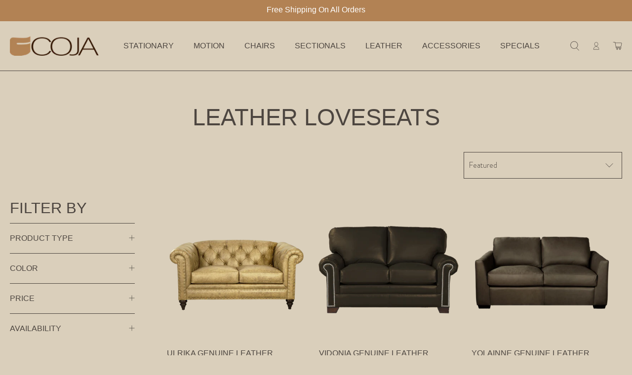

--- FILE ---
content_type: text/html; charset=utf-8
request_url: https://coja.com/collections/leather-loveseats/Leather
body_size: 77759
content:
<!doctype html>
<html class="no-js no-touch" lang="en">
<head>
  <meta charset="utf-8">
  <meta http-equiv="cleartype" content="on">
  <meta name="robots" content="index,follow">
  <meta name="viewport" content="width=device-width,initial-scale=1">
  <meta name="theme-color" content="#dacfbb">
  <link rel="canonical" href="https://coja.com/collections/leather-loveseats/leather"><title>Leather Loveseats and loveseat recliners for sale Tagged "Leather" - Coja</title>

  <!-- DNS prefetches -->
  <link rel="dns-prefetch" href="https://cdn.shopify.com">
  <link rel="dns-prefetch" href="https://fonts.shopify.com">
  <link rel="dns-prefetch" href="https://monorail-edge.shopifysvc.com">
  <link rel="dns-prefetch" href="https://ajax.googleapis.com">

  
    <link rel="dns-prefetch" href="https://productreviews.shopifycdn.com">
  

  <!-- Preconnects -->
  <link rel="preconnect" href="https://cdn.shopify.com" crossorigin>
  <link rel="preconnect" href="https://fonts.shopify.com" crossorigin>
  <link rel="preconnect" href="https://monorail-edge.shopifysvc.com">
  <link rel="preconnect" href="https://ajax.googleapis.com">

  
    <link rel="preconnect" href="https://productreviews.shopifycdn.com">
  

  <!-- Preloads -->
  <!-- Preload CSS -->
  <link rel="preload" as="font" href="//coja.com/cdn/shop/t/15/assets/BaronSans-Thin.woff?v=22004927999210131291737059715" type="font/woff2" crossorigin="anonymous">
  <link rel="preload" as="font" href="//coja.com/cdn/shop/t/15/assets/BaronSans-Thin.woff2?v=168335763203280914951737059715" type="font/woff2" crossorigin="anonymous">
  <link rel="preload" as="font" href="//coja.com/cdn/shop/t/15/assets/BrandonGrotesque-Medium.woff?v=164556762105371414171737059715" type="font/woff2" crossorigin="anonymous">
  <link rel="preload" as="font" href="//coja.com/cdn/shop/t/15/assets/BrandonGrotesque-Medium.woff2?v=49909406746605764141737059715" type="font/woff2" crossorigin="anonymous">
  <link rel="preload" as="font" href="//coja.com/cdn/shop/t/15/assets/BrandonGrotesque-Light.woff?v=42107984199202455461737059715" type="font/woff2" crossorigin="anonymous">
  <link rel="preload" as="font" href="//coja.com/cdn/shop/t/15/assets/BrandonGrotesque-Light.woff2?v=105693836483778710131737059715" type="font/woff2" crossorigin="anonymous">
  <link rel="preload" as="font" href="//coja.com/cdn/shop/t/15/assets/BrandonGrotesque-Regular.woff?v=142821239415412605051737059715" type="font/woff2" crossorigin="anonymous">
  <link rel="preload" as="font" href="//coja.com/cdn/shop/t/15/assets/BrandonGrotesque-Regular.woff2?v=70440669391792322201737059715" type="font/woff2" crossorigin="anonymous">

  <script src="https://cdnjs.cloudflare.com/ajax/libs/noUiSlider/14.6.4/nouislider.min.js"></script>
  <link rel="stylesheet" href="https://cdnjs.cloudflare.com/ajax/libs/noUiSlider/14.6.4/nouislider.min.css">

  <link rel="preload" href="//coja.com/cdn/shop/t/15/assets/font-family.css?v=112377570648476102691737060484" as="style">
  <link rel="preload" href="//coja.com/cdn/shop/t/15/assets/fancybox.css?v=30466120580444283401737059715" as="style">
  <link rel="preload" href="//coja.com/cdn/shop/t/15/assets/styles.css?v=179377277225276953301737060484" as="style">
  <link rel="preload" href="//coja.com/cdn/shop/t/15/assets/c2-custom.css?v=85730108941211623511737063298" as="style">

  <!-- Preload JS -->
  <link rel="preload" href="https://ajax.googleapis.com/ajax/libs/jquery/3.6.0/jquery.min.js" as="script">
  <link rel="preload" href="//coja.com/cdn/shop/t/15/assets/vendors.js?v=145743492478977494181737059715" as="script">
  <link rel="preload" href="//coja.com/cdn/shop/t/15/assets/utilities.js?v=106583212434213475201737059715" as="script">
  <link rel="preload" href="//coja.com/cdn/shop/t/15/assets/app.js?v=107305508042120037841737060484" as="script">
  <link rel="preload" href="//coja.com/cdn/shop/t/15/assets/c2-custom.js?v=33595009426664716111737059715" as="script">

  

  


  <!-- CSS for Flex -->
  <link rel="stylesheet" href="//coja.com/cdn/shop/t/15/assets/font-family.css?v=112377570648476102691737060484">
  <link rel="stylesheet" href="//coja.com/cdn/shop/t/15/assets/fancybox.css?v=30466120580444283401737059715">
  <link rel="stylesheet" href="//coja.com/cdn/shop/t/15/assets/styles.css?v=179377277225276953301737060484">
  <link rel="stylesheet" href="//coja.com/cdn/shop/t/15/assets/c2-custom.css?v=85730108941211623511737063298">
  

  
  <script>
    window.Theme = window.Theme || {};
    window.Theme.version = '3.0.0';
    window.Theme.name = 'Ultimate';
  </script>
  


  <script src="https://ajax.googleapis.com/ajax/libs/jquery/3.6.0/jquery.min.js"></script>
  <script src="//coja.com/cdn/shop/t/15/assets/vendors.js?v=145743492478977494181737059715" defer></script>
  <script src="//coja.com/cdn/shop/t/15/assets/utilities.js?v=106583212434213475201737059715" defer></script>
  <script src="//coja.com/cdn/shop/t/15/assets/app.js?v=107305508042120037841737060484" defer></script>
  <script src="//coja.com/cdn/shop/t/15/assets/c2-custom.js?v=33595009426664716111737059715" defer></script>
  
<script>
    

Shopify = window.Shopify || {};


window.theme = {
  info: {
    name: window.Theme.name,
    version: window.Theme.version
  }
}


Currency = window.Currency || {};
Currency.show_multiple_currencies = false;
Currency.presentment_currency = "USD";
Currency.default_currency = "USD";
Currency.display_format = "money_format";
Currency.money_format = "${{amount_no_decimals}}";
Currency.money_format_no_currency = "${{amount_no_decimals}}";
Currency.money_format_currency = "${{amount_no_decimals}} USD";
Currency.native_multi_currency = false;
Currency.iso_code = "USD";
Currency.symbol = "$";




Window.theme = {};
Window.theme.allCountryOptionTags = "\u003coption value=\"---\" data-provinces=\"[]\"\u003e---\u003c\/option\u003e\n\u003coption value=\"Afghanistan\" data-provinces=\"[]\"\u003eAfghanistan\u003c\/option\u003e\n\u003coption value=\"Aland Islands\" data-provinces=\"[]\"\u003eÅland Islands\u003c\/option\u003e\n\u003coption value=\"Albania\" data-provinces=\"[]\"\u003eAlbania\u003c\/option\u003e\n\u003coption value=\"Algeria\" data-provinces=\"[]\"\u003eAlgeria\u003c\/option\u003e\n\u003coption value=\"Andorra\" data-provinces=\"[]\"\u003eAndorra\u003c\/option\u003e\n\u003coption value=\"Angola\" data-provinces=\"[]\"\u003eAngola\u003c\/option\u003e\n\u003coption value=\"Anguilla\" data-provinces=\"[]\"\u003eAnguilla\u003c\/option\u003e\n\u003coption value=\"Antigua And Barbuda\" data-provinces=\"[]\"\u003eAntigua \u0026 Barbuda\u003c\/option\u003e\n\u003coption value=\"Argentina\" data-provinces=\"[[\u0026quot;Buenos Aires\u0026quot;,\u0026quot;Buenos Aires Province\u0026quot;],[\u0026quot;Catamarca\u0026quot;,\u0026quot;Catamarca\u0026quot;],[\u0026quot;Chaco\u0026quot;,\u0026quot;Chaco\u0026quot;],[\u0026quot;Chubut\u0026quot;,\u0026quot;Chubut\u0026quot;],[\u0026quot;Ciudad Autónoma de Buenos Aires\u0026quot;,\u0026quot;Buenos Aires (Autonomous City)\u0026quot;],[\u0026quot;Corrientes\u0026quot;,\u0026quot;Corrientes\u0026quot;],[\u0026quot;Córdoba\u0026quot;,\u0026quot;Córdoba\u0026quot;],[\u0026quot;Entre Ríos\u0026quot;,\u0026quot;Entre Ríos\u0026quot;],[\u0026quot;Formosa\u0026quot;,\u0026quot;Formosa\u0026quot;],[\u0026quot;Jujuy\u0026quot;,\u0026quot;Jujuy\u0026quot;],[\u0026quot;La Pampa\u0026quot;,\u0026quot;La Pampa\u0026quot;],[\u0026quot;La Rioja\u0026quot;,\u0026quot;La Rioja\u0026quot;],[\u0026quot;Mendoza\u0026quot;,\u0026quot;Mendoza\u0026quot;],[\u0026quot;Misiones\u0026quot;,\u0026quot;Misiones\u0026quot;],[\u0026quot;Neuquén\u0026quot;,\u0026quot;Neuquén\u0026quot;],[\u0026quot;Río Negro\u0026quot;,\u0026quot;Río Negro\u0026quot;],[\u0026quot;Salta\u0026quot;,\u0026quot;Salta\u0026quot;],[\u0026quot;San Juan\u0026quot;,\u0026quot;San Juan\u0026quot;],[\u0026quot;San Luis\u0026quot;,\u0026quot;San Luis\u0026quot;],[\u0026quot;Santa Cruz\u0026quot;,\u0026quot;Santa Cruz\u0026quot;],[\u0026quot;Santa Fe\u0026quot;,\u0026quot;Santa Fe\u0026quot;],[\u0026quot;Santiago Del Estero\u0026quot;,\u0026quot;Santiago del Estero\u0026quot;],[\u0026quot;Tierra Del Fuego\u0026quot;,\u0026quot;Tierra del Fuego\u0026quot;],[\u0026quot;Tucumán\u0026quot;,\u0026quot;Tucumán\u0026quot;]]\"\u003eArgentina\u003c\/option\u003e\n\u003coption value=\"Armenia\" data-provinces=\"[]\"\u003eArmenia\u003c\/option\u003e\n\u003coption value=\"Aruba\" data-provinces=\"[]\"\u003eAruba\u003c\/option\u003e\n\u003coption value=\"Ascension Island\" data-provinces=\"[]\"\u003eAscension Island\u003c\/option\u003e\n\u003coption value=\"Australia\" data-provinces=\"[[\u0026quot;Australian Capital Territory\u0026quot;,\u0026quot;Australian Capital Territory\u0026quot;],[\u0026quot;New South Wales\u0026quot;,\u0026quot;New South Wales\u0026quot;],[\u0026quot;Northern Territory\u0026quot;,\u0026quot;Northern Territory\u0026quot;],[\u0026quot;Queensland\u0026quot;,\u0026quot;Queensland\u0026quot;],[\u0026quot;South Australia\u0026quot;,\u0026quot;South Australia\u0026quot;],[\u0026quot;Tasmania\u0026quot;,\u0026quot;Tasmania\u0026quot;],[\u0026quot;Victoria\u0026quot;,\u0026quot;Victoria\u0026quot;],[\u0026quot;Western Australia\u0026quot;,\u0026quot;Western Australia\u0026quot;]]\"\u003eAustralia\u003c\/option\u003e\n\u003coption value=\"Austria\" data-provinces=\"[]\"\u003eAustria\u003c\/option\u003e\n\u003coption value=\"Azerbaijan\" data-provinces=\"[]\"\u003eAzerbaijan\u003c\/option\u003e\n\u003coption value=\"Bahamas\" data-provinces=\"[]\"\u003eBahamas\u003c\/option\u003e\n\u003coption value=\"Bahrain\" data-provinces=\"[]\"\u003eBahrain\u003c\/option\u003e\n\u003coption value=\"Bangladesh\" data-provinces=\"[]\"\u003eBangladesh\u003c\/option\u003e\n\u003coption value=\"Barbados\" data-provinces=\"[]\"\u003eBarbados\u003c\/option\u003e\n\u003coption value=\"Belarus\" data-provinces=\"[]\"\u003eBelarus\u003c\/option\u003e\n\u003coption value=\"Belgium\" data-provinces=\"[]\"\u003eBelgium\u003c\/option\u003e\n\u003coption value=\"Belize\" data-provinces=\"[]\"\u003eBelize\u003c\/option\u003e\n\u003coption value=\"Benin\" data-provinces=\"[]\"\u003eBenin\u003c\/option\u003e\n\u003coption value=\"Bermuda\" data-provinces=\"[]\"\u003eBermuda\u003c\/option\u003e\n\u003coption value=\"Bhutan\" data-provinces=\"[]\"\u003eBhutan\u003c\/option\u003e\n\u003coption value=\"Bolivia\" data-provinces=\"[]\"\u003eBolivia\u003c\/option\u003e\n\u003coption value=\"Bosnia And Herzegovina\" data-provinces=\"[]\"\u003eBosnia \u0026 Herzegovina\u003c\/option\u003e\n\u003coption value=\"Botswana\" data-provinces=\"[]\"\u003eBotswana\u003c\/option\u003e\n\u003coption value=\"Brazil\" data-provinces=\"[[\u0026quot;Acre\u0026quot;,\u0026quot;Acre\u0026quot;],[\u0026quot;Alagoas\u0026quot;,\u0026quot;Alagoas\u0026quot;],[\u0026quot;Amapá\u0026quot;,\u0026quot;Amapá\u0026quot;],[\u0026quot;Amazonas\u0026quot;,\u0026quot;Amazonas\u0026quot;],[\u0026quot;Bahia\u0026quot;,\u0026quot;Bahia\u0026quot;],[\u0026quot;Ceará\u0026quot;,\u0026quot;Ceará\u0026quot;],[\u0026quot;Distrito Federal\u0026quot;,\u0026quot;Federal District\u0026quot;],[\u0026quot;Espírito Santo\u0026quot;,\u0026quot;Espírito Santo\u0026quot;],[\u0026quot;Goiás\u0026quot;,\u0026quot;Goiás\u0026quot;],[\u0026quot;Maranhão\u0026quot;,\u0026quot;Maranhão\u0026quot;],[\u0026quot;Mato Grosso\u0026quot;,\u0026quot;Mato Grosso\u0026quot;],[\u0026quot;Mato Grosso do Sul\u0026quot;,\u0026quot;Mato Grosso do Sul\u0026quot;],[\u0026quot;Minas Gerais\u0026quot;,\u0026quot;Minas Gerais\u0026quot;],[\u0026quot;Paraná\u0026quot;,\u0026quot;Paraná\u0026quot;],[\u0026quot;Paraíba\u0026quot;,\u0026quot;Paraíba\u0026quot;],[\u0026quot;Pará\u0026quot;,\u0026quot;Pará\u0026quot;],[\u0026quot;Pernambuco\u0026quot;,\u0026quot;Pernambuco\u0026quot;],[\u0026quot;Piauí\u0026quot;,\u0026quot;Piauí\u0026quot;],[\u0026quot;Rio Grande do Norte\u0026quot;,\u0026quot;Rio Grande do Norte\u0026quot;],[\u0026quot;Rio Grande do Sul\u0026quot;,\u0026quot;Rio Grande do Sul\u0026quot;],[\u0026quot;Rio de Janeiro\u0026quot;,\u0026quot;Rio de Janeiro\u0026quot;],[\u0026quot;Rondônia\u0026quot;,\u0026quot;Rondônia\u0026quot;],[\u0026quot;Roraima\u0026quot;,\u0026quot;Roraima\u0026quot;],[\u0026quot;Santa Catarina\u0026quot;,\u0026quot;Santa Catarina\u0026quot;],[\u0026quot;Sergipe\u0026quot;,\u0026quot;Sergipe\u0026quot;],[\u0026quot;São Paulo\u0026quot;,\u0026quot;São Paulo\u0026quot;],[\u0026quot;Tocantins\u0026quot;,\u0026quot;Tocantins\u0026quot;]]\"\u003eBrazil\u003c\/option\u003e\n\u003coption value=\"British Indian Ocean Territory\" data-provinces=\"[]\"\u003eBritish Indian Ocean Territory\u003c\/option\u003e\n\u003coption value=\"Virgin Islands, British\" data-provinces=\"[]\"\u003eBritish Virgin Islands\u003c\/option\u003e\n\u003coption value=\"Brunei\" data-provinces=\"[]\"\u003eBrunei\u003c\/option\u003e\n\u003coption value=\"Bulgaria\" data-provinces=\"[]\"\u003eBulgaria\u003c\/option\u003e\n\u003coption value=\"Burkina Faso\" data-provinces=\"[]\"\u003eBurkina Faso\u003c\/option\u003e\n\u003coption value=\"Burundi\" data-provinces=\"[]\"\u003eBurundi\u003c\/option\u003e\n\u003coption value=\"Cambodia\" data-provinces=\"[]\"\u003eCambodia\u003c\/option\u003e\n\u003coption value=\"Republic of Cameroon\" data-provinces=\"[]\"\u003eCameroon\u003c\/option\u003e\n\u003coption value=\"Canada\" data-provinces=\"[[\u0026quot;Alberta\u0026quot;,\u0026quot;Alberta\u0026quot;],[\u0026quot;British Columbia\u0026quot;,\u0026quot;British Columbia\u0026quot;],[\u0026quot;Manitoba\u0026quot;,\u0026quot;Manitoba\u0026quot;],[\u0026quot;New Brunswick\u0026quot;,\u0026quot;New Brunswick\u0026quot;],[\u0026quot;Newfoundland and Labrador\u0026quot;,\u0026quot;Newfoundland and Labrador\u0026quot;],[\u0026quot;Northwest Territories\u0026quot;,\u0026quot;Northwest Territories\u0026quot;],[\u0026quot;Nova Scotia\u0026quot;,\u0026quot;Nova Scotia\u0026quot;],[\u0026quot;Nunavut\u0026quot;,\u0026quot;Nunavut\u0026quot;],[\u0026quot;Ontario\u0026quot;,\u0026quot;Ontario\u0026quot;],[\u0026quot;Prince Edward Island\u0026quot;,\u0026quot;Prince Edward Island\u0026quot;],[\u0026quot;Quebec\u0026quot;,\u0026quot;Quebec\u0026quot;],[\u0026quot;Saskatchewan\u0026quot;,\u0026quot;Saskatchewan\u0026quot;],[\u0026quot;Yukon\u0026quot;,\u0026quot;Yukon\u0026quot;]]\"\u003eCanada\u003c\/option\u003e\n\u003coption value=\"Cape Verde\" data-provinces=\"[]\"\u003eCape Verde\u003c\/option\u003e\n\u003coption value=\"Caribbean Netherlands\" data-provinces=\"[]\"\u003eCaribbean Netherlands\u003c\/option\u003e\n\u003coption value=\"Cayman Islands\" data-provinces=\"[]\"\u003eCayman Islands\u003c\/option\u003e\n\u003coption value=\"Central African Republic\" data-provinces=\"[]\"\u003eCentral African Republic\u003c\/option\u003e\n\u003coption value=\"Chad\" data-provinces=\"[]\"\u003eChad\u003c\/option\u003e\n\u003coption value=\"Chile\" data-provinces=\"[[\u0026quot;Antofagasta\u0026quot;,\u0026quot;Antofagasta\u0026quot;],[\u0026quot;Araucanía\u0026quot;,\u0026quot;Araucanía\u0026quot;],[\u0026quot;Arica and Parinacota\u0026quot;,\u0026quot;Arica y Parinacota\u0026quot;],[\u0026quot;Atacama\u0026quot;,\u0026quot;Atacama\u0026quot;],[\u0026quot;Aysén\u0026quot;,\u0026quot;Aysén\u0026quot;],[\u0026quot;Biobío\u0026quot;,\u0026quot;Bío Bío\u0026quot;],[\u0026quot;Coquimbo\u0026quot;,\u0026quot;Coquimbo\u0026quot;],[\u0026quot;Los Lagos\u0026quot;,\u0026quot;Los Lagos\u0026quot;],[\u0026quot;Los Ríos\u0026quot;,\u0026quot;Los Ríos\u0026quot;],[\u0026quot;Magallanes\u0026quot;,\u0026quot;Magallanes Region\u0026quot;],[\u0026quot;Maule\u0026quot;,\u0026quot;Maule\u0026quot;],[\u0026quot;O\u0026#39;Higgins\u0026quot;,\u0026quot;Libertador General Bernardo O’Higgins\u0026quot;],[\u0026quot;Santiago\u0026quot;,\u0026quot;Santiago Metropolitan\u0026quot;],[\u0026quot;Tarapacá\u0026quot;,\u0026quot;Tarapacá\u0026quot;],[\u0026quot;Valparaíso\u0026quot;,\u0026quot;Valparaíso\u0026quot;],[\u0026quot;Ñuble\u0026quot;,\u0026quot;Ñuble\u0026quot;]]\"\u003eChile\u003c\/option\u003e\n\u003coption value=\"China\" data-provinces=\"[[\u0026quot;Anhui\u0026quot;,\u0026quot;Anhui\u0026quot;],[\u0026quot;Beijing\u0026quot;,\u0026quot;Beijing\u0026quot;],[\u0026quot;Chongqing\u0026quot;,\u0026quot;Chongqing\u0026quot;],[\u0026quot;Fujian\u0026quot;,\u0026quot;Fujian\u0026quot;],[\u0026quot;Gansu\u0026quot;,\u0026quot;Gansu\u0026quot;],[\u0026quot;Guangdong\u0026quot;,\u0026quot;Guangdong\u0026quot;],[\u0026quot;Guangxi\u0026quot;,\u0026quot;Guangxi\u0026quot;],[\u0026quot;Guizhou\u0026quot;,\u0026quot;Guizhou\u0026quot;],[\u0026quot;Hainan\u0026quot;,\u0026quot;Hainan\u0026quot;],[\u0026quot;Hebei\u0026quot;,\u0026quot;Hebei\u0026quot;],[\u0026quot;Heilongjiang\u0026quot;,\u0026quot;Heilongjiang\u0026quot;],[\u0026quot;Henan\u0026quot;,\u0026quot;Henan\u0026quot;],[\u0026quot;Hubei\u0026quot;,\u0026quot;Hubei\u0026quot;],[\u0026quot;Hunan\u0026quot;,\u0026quot;Hunan\u0026quot;],[\u0026quot;Inner Mongolia\u0026quot;,\u0026quot;Inner Mongolia\u0026quot;],[\u0026quot;Jiangsu\u0026quot;,\u0026quot;Jiangsu\u0026quot;],[\u0026quot;Jiangxi\u0026quot;,\u0026quot;Jiangxi\u0026quot;],[\u0026quot;Jilin\u0026quot;,\u0026quot;Jilin\u0026quot;],[\u0026quot;Liaoning\u0026quot;,\u0026quot;Liaoning\u0026quot;],[\u0026quot;Ningxia\u0026quot;,\u0026quot;Ningxia\u0026quot;],[\u0026quot;Qinghai\u0026quot;,\u0026quot;Qinghai\u0026quot;],[\u0026quot;Shaanxi\u0026quot;,\u0026quot;Shaanxi\u0026quot;],[\u0026quot;Shandong\u0026quot;,\u0026quot;Shandong\u0026quot;],[\u0026quot;Shanghai\u0026quot;,\u0026quot;Shanghai\u0026quot;],[\u0026quot;Shanxi\u0026quot;,\u0026quot;Shanxi\u0026quot;],[\u0026quot;Sichuan\u0026quot;,\u0026quot;Sichuan\u0026quot;],[\u0026quot;Tianjin\u0026quot;,\u0026quot;Tianjin\u0026quot;],[\u0026quot;Xinjiang\u0026quot;,\u0026quot;Xinjiang\u0026quot;],[\u0026quot;Xizang\u0026quot;,\u0026quot;Tibet\u0026quot;],[\u0026quot;Yunnan\u0026quot;,\u0026quot;Yunnan\u0026quot;],[\u0026quot;Zhejiang\u0026quot;,\u0026quot;Zhejiang\u0026quot;]]\"\u003eChina\u003c\/option\u003e\n\u003coption value=\"Christmas Island\" data-provinces=\"[]\"\u003eChristmas Island\u003c\/option\u003e\n\u003coption value=\"Cocos (Keeling) Islands\" data-provinces=\"[]\"\u003eCocos (Keeling) Islands\u003c\/option\u003e\n\u003coption value=\"Colombia\" data-provinces=\"[[\u0026quot;Amazonas\u0026quot;,\u0026quot;Amazonas\u0026quot;],[\u0026quot;Antioquia\u0026quot;,\u0026quot;Antioquia\u0026quot;],[\u0026quot;Arauca\u0026quot;,\u0026quot;Arauca\u0026quot;],[\u0026quot;Atlántico\u0026quot;,\u0026quot;Atlántico\u0026quot;],[\u0026quot;Bogotá, D.C.\u0026quot;,\u0026quot;Capital District\u0026quot;],[\u0026quot;Bolívar\u0026quot;,\u0026quot;Bolívar\u0026quot;],[\u0026quot;Boyacá\u0026quot;,\u0026quot;Boyacá\u0026quot;],[\u0026quot;Caldas\u0026quot;,\u0026quot;Caldas\u0026quot;],[\u0026quot;Caquetá\u0026quot;,\u0026quot;Caquetá\u0026quot;],[\u0026quot;Casanare\u0026quot;,\u0026quot;Casanare\u0026quot;],[\u0026quot;Cauca\u0026quot;,\u0026quot;Cauca\u0026quot;],[\u0026quot;Cesar\u0026quot;,\u0026quot;Cesar\u0026quot;],[\u0026quot;Chocó\u0026quot;,\u0026quot;Chocó\u0026quot;],[\u0026quot;Cundinamarca\u0026quot;,\u0026quot;Cundinamarca\u0026quot;],[\u0026quot;Córdoba\u0026quot;,\u0026quot;Córdoba\u0026quot;],[\u0026quot;Guainía\u0026quot;,\u0026quot;Guainía\u0026quot;],[\u0026quot;Guaviare\u0026quot;,\u0026quot;Guaviare\u0026quot;],[\u0026quot;Huila\u0026quot;,\u0026quot;Huila\u0026quot;],[\u0026quot;La Guajira\u0026quot;,\u0026quot;La Guajira\u0026quot;],[\u0026quot;Magdalena\u0026quot;,\u0026quot;Magdalena\u0026quot;],[\u0026quot;Meta\u0026quot;,\u0026quot;Meta\u0026quot;],[\u0026quot;Nariño\u0026quot;,\u0026quot;Nariño\u0026quot;],[\u0026quot;Norte de Santander\u0026quot;,\u0026quot;Norte de Santander\u0026quot;],[\u0026quot;Putumayo\u0026quot;,\u0026quot;Putumayo\u0026quot;],[\u0026quot;Quindío\u0026quot;,\u0026quot;Quindío\u0026quot;],[\u0026quot;Risaralda\u0026quot;,\u0026quot;Risaralda\u0026quot;],[\u0026quot;San Andrés, Providencia y Santa Catalina\u0026quot;,\u0026quot;San Andrés \\u0026 Providencia\u0026quot;],[\u0026quot;Santander\u0026quot;,\u0026quot;Santander\u0026quot;],[\u0026quot;Sucre\u0026quot;,\u0026quot;Sucre\u0026quot;],[\u0026quot;Tolima\u0026quot;,\u0026quot;Tolima\u0026quot;],[\u0026quot;Valle del Cauca\u0026quot;,\u0026quot;Valle del Cauca\u0026quot;],[\u0026quot;Vaupés\u0026quot;,\u0026quot;Vaupés\u0026quot;],[\u0026quot;Vichada\u0026quot;,\u0026quot;Vichada\u0026quot;]]\"\u003eColombia\u003c\/option\u003e\n\u003coption value=\"Comoros\" data-provinces=\"[]\"\u003eComoros\u003c\/option\u003e\n\u003coption value=\"Congo\" data-provinces=\"[]\"\u003eCongo - Brazzaville\u003c\/option\u003e\n\u003coption value=\"Congo, The Democratic Republic Of The\" data-provinces=\"[]\"\u003eCongo - Kinshasa\u003c\/option\u003e\n\u003coption value=\"Cook Islands\" data-provinces=\"[]\"\u003eCook Islands\u003c\/option\u003e\n\u003coption value=\"Costa Rica\" data-provinces=\"[[\u0026quot;Alajuela\u0026quot;,\u0026quot;Alajuela\u0026quot;],[\u0026quot;Cartago\u0026quot;,\u0026quot;Cartago\u0026quot;],[\u0026quot;Guanacaste\u0026quot;,\u0026quot;Guanacaste\u0026quot;],[\u0026quot;Heredia\u0026quot;,\u0026quot;Heredia\u0026quot;],[\u0026quot;Limón\u0026quot;,\u0026quot;Limón\u0026quot;],[\u0026quot;Puntarenas\u0026quot;,\u0026quot;Puntarenas\u0026quot;],[\u0026quot;San José\u0026quot;,\u0026quot;San José\u0026quot;]]\"\u003eCosta Rica\u003c\/option\u003e\n\u003coption value=\"Croatia\" data-provinces=\"[]\"\u003eCroatia\u003c\/option\u003e\n\u003coption value=\"Curaçao\" data-provinces=\"[]\"\u003eCuraçao\u003c\/option\u003e\n\u003coption value=\"Cyprus\" data-provinces=\"[]\"\u003eCyprus\u003c\/option\u003e\n\u003coption value=\"Czech Republic\" data-provinces=\"[]\"\u003eCzechia\u003c\/option\u003e\n\u003coption value=\"Côte d'Ivoire\" data-provinces=\"[]\"\u003eCôte d’Ivoire\u003c\/option\u003e\n\u003coption value=\"Denmark\" data-provinces=\"[]\"\u003eDenmark\u003c\/option\u003e\n\u003coption value=\"Djibouti\" data-provinces=\"[]\"\u003eDjibouti\u003c\/option\u003e\n\u003coption value=\"Dominica\" data-provinces=\"[]\"\u003eDominica\u003c\/option\u003e\n\u003coption value=\"Dominican Republic\" data-provinces=\"[]\"\u003eDominican Republic\u003c\/option\u003e\n\u003coption value=\"Ecuador\" data-provinces=\"[]\"\u003eEcuador\u003c\/option\u003e\n\u003coption value=\"Egypt\" data-provinces=\"[[\u0026quot;6th of October\u0026quot;,\u0026quot;6th of October\u0026quot;],[\u0026quot;Al Sharqia\u0026quot;,\u0026quot;Al Sharqia\u0026quot;],[\u0026quot;Alexandria\u0026quot;,\u0026quot;Alexandria\u0026quot;],[\u0026quot;Aswan\u0026quot;,\u0026quot;Aswan\u0026quot;],[\u0026quot;Asyut\u0026quot;,\u0026quot;Asyut\u0026quot;],[\u0026quot;Beheira\u0026quot;,\u0026quot;Beheira\u0026quot;],[\u0026quot;Beni Suef\u0026quot;,\u0026quot;Beni Suef\u0026quot;],[\u0026quot;Cairo\u0026quot;,\u0026quot;Cairo\u0026quot;],[\u0026quot;Dakahlia\u0026quot;,\u0026quot;Dakahlia\u0026quot;],[\u0026quot;Damietta\u0026quot;,\u0026quot;Damietta\u0026quot;],[\u0026quot;Faiyum\u0026quot;,\u0026quot;Faiyum\u0026quot;],[\u0026quot;Gharbia\u0026quot;,\u0026quot;Gharbia\u0026quot;],[\u0026quot;Giza\u0026quot;,\u0026quot;Giza\u0026quot;],[\u0026quot;Helwan\u0026quot;,\u0026quot;Helwan\u0026quot;],[\u0026quot;Ismailia\u0026quot;,\u0026quot;Ismailia\u0026quot;],[\u0026quot;Kafr el-Sheikh\u0026quot;,\u0026quot;Kafr el-Sheikh\u0026quot;],[\u0026quot;Luxor\u0026quot;,\u0026quot;Luxor\u0026quot;],[\u0026quot;Matrouh\u0026quot;,\u0026quot;Matrouh\u0026quot;],[\u0026quot;Minya\u0026quot;,\u0026quot;Minya\u0026quot;],[\u0026quot;Monufia\u0026quot;,\u0026quot;Monufia\u0026quot;],[\u0026quot;New Valley\u0026quot;,\u0026quot;New Valley\u0026quot;],[\u0026quot;North Sinai\u0026quot;,\u0026quot;North Sinai\u0026quot;],[\u0026quot;Port Said\u0026quot;,\u0026quot;Port Said\u0026quot;],[\u0026quot;Qalyubia\u0026quot;,\u0026quot;Qalyubia\u0026quot;],[\u0026quot;Qena\u0026quot;,\u0026quot;Qena\u0026quot;],[\u0026quot;Red Sea\u0026quot;,\u0026quot;Red Sea\u0026quot;],[\u0026quot;Sohag\u0026quot;,\u0026quot;Sohag\u0026quot;],[\u0026quot;South Sinai\u0026quot;,\u0026quot;South Sinai\u0026quot;],[\u0026quot;Suez\u0026quot;,\u0026quot;Suez\u0026quot;]]\"\u003eEgypt\u003c\/option\u003e\n\u003coption value=\"El Salvador\" data-provinces=\"[[\u0026quot;Ahuachapán\u0026quot;,\u0026quot;Ahuachapán\u0026quot;],[\u0026quot;Cabañas\u0026quot;,\u0026quot;Cabañas\u0026quot;],[\u0026quot;Chalatenango\u0026quot;,\u0026quot;Chalatenango\u0026quot;],[\u0026quot;Cuscatlán\u0026quot;,\u0026quot;Cuscatlán\u0026quot;],[\u0026quot;La Libertad\u0026quot;,\u0026quot;La Libertad\u0026quot;],[\u0026quot;La Paz\u0026quot;,\u0026quot;La Paz\u0026quot;],[\u0026quot;La Unión\u0026quot;,\u0026quot;La Unión\u0026quot;],[\u0026quot;Morazán\u0026quot;,\u0026quot;Morazán\u0026quot;],[\u0026quot;San Miguel\u0026quot;,\u0026quot;San Miguel\u0026quot;],[\u0026quot;San Salvador\u0026quot;,\u0026quot;San Salvador\u0026quot;],[\u0026quot;San Vicente\u0026quot;,\u0026quot;San Vicente\u0026quot;],[\u0026quot;Santa Ana\u0026quot;,\u0026quot;Santa Ana\u0026quot;],[\u0026quot;Sonsonate\u0026quot;,\u0026quot;Sonsonate\u0026quot;],[\u0026quot;Usulután\u0026quot;,\u0026quot;Usulután\u0026quot;]]\"\u003eEl Salvador\u003c\/option\u003e\n\u003coption value=\"Equatorial Guinea\" data-provinces=\"[]\"\u003eEquatorial Guinea\u003c\/option\u003e\n\u003coption value=\"Eritrea\" data-provinces=\"[]\"\u003eEritrea\u003c\/option\u003e\n\u003coption value=\"Estonia\" data-provinces=\"[]\"\u003eEstonia\u003c\/option\u003e\n\u003coption value=\"Eswatini\" data-provinces=\"[]\"\u003eEswatini\u003c\/option\u003e\n\u003coption value=\"Ethiopia\" data-provinces=\"[]\"\u003eEthiopia\u003c\/option\u003e\n\u003coption value=\"Falkland Islands (Malvinas)\" data-provinces=\"[]\"\u003eFalkland Islands\u003c\/option\u003e\n\u003coption value=\"Faroe Islands\" data-provinces=\"[]\"\u003eFaroe Islands\u003c\/option\u003e\n\u003coption value=\"Fiji\" data-provinces=\"[]\"\u003eFiji\u003c\/option\u003e\n\u003coption value=\"Finland\" data-provinces=\"[]\"\u003eFinland\u003c\/option\u003e\n\u003coption value=\"France\" data-provinces=\"[]\"\u003eFrance\u003c\/option\u003e\n\u003coption value=\"French Guiana\" data-provinces=\"[]\"\u003eFrench Guiana\u003c\/option\u003e\n\u003coption value=\"French Polynesia\" data-provinces=\"[]\"\u003eFrench Polynesia\u003c\/option\u003e\n\u003coption value=\"French Southern Territories\" data-provinces=\"[]\"\u003eFrench Southern Territories\u003c\/option\u003e\n\u003coption value=\"Gabon\" data-provinces=\"[]\"\u003eGabon\u003c\/option\u003e\n\u003coption value=\"Gambia\" data-provinces=\"[]\"\u003eGambia\u003c\/option\u003e\n\u003coption value=\"Georgia\" data-provinces=\"[]\"\u003eGeorgia\u003c\/option\u003e\n\u003coption value=\"Germany\" data-provinces=\"[]\"\u003eGermany\u003c\/option\u003e\n\u003coption value=\"Ghana\" data-provinces=\"[]\"\u003eGhana\u003c\/option\u003e\n\u003coption value=\"Gibraltar\" data-provinces=\"[]\"\u003eGibraltar\u003c\/option\u003e\n\u003coption value=\"Greece\" data-provinces=\"[]\"\u003eGreece\u003c\/option\u003e\n\u003coption value=\"Greenland\" data-provinces=\"[]\"\u003eGreenland\u003c\/option\u003e\n\u003coption value=\"Grenada\" data-provinces=\"[]\"\u003eGrenada\u003c\/option\u003e\n\u003coption value=\"Guadeloupe\" data-provinces=\"[]\"\u003eGuadeloupe\u003c\/option\u003e\n\u003coption value=\"Guatemala\" data-provinces=\"[[\u0026quot;Alta Verapaz\u0026quot;,\u0026quot;Alta Verapaz\u0026quot;],[\u0026quot;Baja Verapaz\u0026quot;,\u0026quot;Baja Verapaz\u0026quot;],[\u0026quot;Chimaltenango\u0026quot;,\u0026quot;Chimaltenango\u0026quot;],[\u0026quot;Chiquimula\u0026quot;,\u0026quot;Chiquimula\u0026quot;],[\u0026quot;El Progreso\u0026quot;,\u0026quot;El Progreso\u0026quot;],[\u0026quot;Escuintla\u0026quot;,\u0026quot;Escuintla\u0026quot;],[\u0026quot;Guatemala\u0026quot;,\u0026quot;Guatemala\u0026quot;],[\u0026quot;Huehuetenango\u0026quot;,\u0026quot;Huehuetenango\u0026quot;],[\u0026quot;Izabal\u0026quot;,\u0026quot;Izabal\u0026quot;],[\u0026quot;Jalapa\u0026quot;,\u0026quot;Jalapa\u0026quot;],[\u0026quot;Jutiapa\u0026quot;,\u0026quot;Jutiapa\u0026quot;],[\u0026quot;Petén\u0026quot;,\u0026quot;Petén\u0026quot;],[\u0026quot;Quetzaltenango\u0026quot;,\u0026quot;Quetzaltenango\u0026quot;],[\u0026quot;Quiché\u0026quot;,\u0026quot;Quiché\u0026quot;],[\u0026quot;Retalhuleu\u0026quot;,\u0026quot;Retalhuleu\u0026quot;],[\u0026quot;Sacatepéquez\u0026quot;,\u0026quot;Sacatepéquez\u0026quot;],[\u0026quot;San Marcos\u0026quot;,\u0026quot;San Marcos\u0026quot;],[\u0026quot;Santa Rosa\u0026quot;,\u0026quot;Santa Rosa\u0026quot;],[\u0026quot;Sololá\u0026quot;,\u0026quot;Sololá\u0026quot;],[\u0026quot;Suchitepéquez\u0026quot;,\u0026quot;Suchitepéquez\u0026quot;],[\u0026quot;Totonicapán\u0026quot;,\u0026quot;Totonicapán\u0026quot;],[\u0026quot;Zacapa\u0026quot;,\u0026quot;Zacapa\u0026quot;]]\"\u003eGuatemala\u003c\/option\u003e\n\u003coption value=\"Guernsey\" data-provinces=\"[]\"\u003eGuernsey\u003c\/option\u003e\n\u003coption value=\"Guinea\" data-provinces=\"[]\"\u003eGuinea\u003c\/option\u003e\n\u003coption value=\"Guinea Bissau\" data-provinces=\"[]\"\u003eGuinea-Bissau\u003c\/option\u003e\n\u003coption value=\"Guyana\" data-provinces=\"[]\"\u003eGuyana\u003c\/option\u003e\n\u003coption value=\"Haiti\" data-provinces=\"[]\"\u003eHaiti\u003c\/option\u003e\n\u003coption value=\"Honduras\" data-provinces=\"[]\"\u003eHonduras\u003c\/option\u003e\n\u003coption value=\"Hong Kong\" data-provinces=\"[[\u0026quot;Hong Kong Island\u0026quot;,\u0026quot;Hong Kong Island\u0026quot;],[\u0026quot;Kowloon\u0026quot;,\u0026quot;Kowloon\u0026quot;],[\u0026quot;New Territories\u0026quot;,\u0026quot;New Territories\u0026quot;]]\"\u003eHong Kong SAR\u003c\/option\u003e\n\u003coption value=\"Hungary\" data-provinces=\"[]\"\u003eHungary\u003c\/option\u003e\n\u003coption value=\"Iceland\" data-provinces=\"[]\"\u003eIceland\u003c\/option\u003e\n\u003coption value=\"India\" data-provinces=\"[[\u0026quot;Andaman and Nicobar Islands\u0026quot;,\u0026quot;Andaman and Nicobar Islands\u0026quot;],[\u0026quot;Andhra Pradesh\u0026quot;,\u0026quot;Andhra Pradesh\u0026quot;],[\u0026quot;Arunachal Pradesh\u0026quot;,\u0026quot;Arunachal Pradesh\u0026quot;],[\u0026quot;Assam\u0026quot;,\u0026quot;Assam\u0026quot;],[\u0026quot;Bihar\u0026quot;,\u0026quot;Bihar\u0026quot;],[\u0026quot;Chandigarh\u0026quot;,\u0026quot;Chandigarh\u0026quot;],[\u0026quot;Chhattisgarh\u0026quot;,\u0026quot;Chhattisgarh\u0026quot;],[\u0026quot;Dadra and Nagar Haveli\u0026quot;,\u0026quot;Dadra and Nagar Haveli\u0026quot;],[\u0026quot;Daman and Diu\u0026quot;,\u0026quot;Daman and Diu\u0026quot;],[\u0026quot;Delhi\u0026quot;,\u0026quot;Delhi\u0026quot;],[\u0026quot;Goa\u0026quot;,\u0026quot;Goa\u0026quot;],[\u0026quot;Gujarat\u0026quot;,\u0026quot;Gujarat\u0026quot;],[\u0026quot;Haryana\u0026quot;,\u0026quot;Haryana\u0026quot;],[\u0026quot;Himachal Pradesh\u0026quot;,\u0026quot;Himachal Pradesh\u0026quot;],[\u0026quot;Jammu and Kashmir\u0026quot;,\u0026quot;Jammu and Kashmir\u0026quot;],[\u0026quot;Jharkhand\u0026quot;,\u0026quot;Jharkhand\u0026quot;],[\u0026quot;Karnataka\u0026quot;,\u0026quot;Karnataka\u0026quot;],[\u0026quot;Kerala\u0026quot;,\u0026quot;Kerala\u0026quot;],[\u0026quot;Ladakh\u0026quot;,\u0026quot;Ladakh\u0026quot;],[\u0026quot;Lakshadweep\u0026quot;,\u0026quot;Lakshadweep\u0026quot;],[\u0026quot;Madhya Pradesh\u0026quot;,\u0026quot;Madhya Pradesh\u0026quot;],[\u0026quot;Maharashtra\u0026quot;,\u0026quot;Maharashtra\u0026quot;],[\u0026quot;Manipur\u0026quot;,\u0026quot;Manipur\u0026quot;],[\u0026quot;Meghalaya\u0026quot;,\u0026quot;Meghalaya\u0026quot;],[\u0026quot;Mizoram\u0026quot;,\u0026quot;Mizoram\u0026quot;],[\u0026quot;Nagaland\u0026quot;,\u0026quot;Nagaland\u0026quot;],[\u0026quot;Odisha\u0026quot;,\u0026quot;Odisha\u0026quot;],[\u0026quot;Puducherry\u0026quot;,\u0026quot;Puducherry\u0026quot;],[\u0026quot;Punjab\u0026quot;,\u0026quot;Punjab\u0026quot;],[\u0026quot;Rajasthan\u0026quot;,\u0026quot;Rajasthan\u0026quot;],[\u0026quot;Sikkim\u0026quot;,\u0026quot;Sikkim\u0026quot;],[\u0026quot;Tamil Nadu\u0026quot;,\u0026quot;Tamil Nadu\u0026quot;],[\u0026quot;Telangana\u0026quot;,\u0026quot;Telangana\u0026quot;],[\u0026quot;Tripura\u0026quot;,\u0026quot;Tripura\u0026quot;],[\u0026quot;Uttar Pradesh\u0026quot;,\u0026quot;Uttar Pradesh\u0026quot;],[\u0026quot;Uttarakhand\u0026quot;,\u0026quot;Uttarakhand\u0026quot;],[\u0026quot;West Bengal\u0026quot;,\u0026quot;West Bengal\u0026quot;]]\"\u003eIndia\u003c\/option\u003e\n\u003coption value=\"Indonesia\" data-provinces=\"[[\u0026quot;Aceh\u0026quot;,\u0026quot;Aceh\u0026quot;],[\u0026quot;Bali\u0026quot;,\u0026quot;Bali\u0026quot;],[\u0026quot;Bangka Belitung\u0026quot;,\u0026quot;Bangka–Belitung Islands\u0026quot;],[\u0026quot;Banten\u0026quot;,\u0026quot;Banten\u0026quot;],[\u0026quot;Bengkulu\u0026quot;,\u0026quot;Bengkulu\u0026quot;],[\u0026quot;Gorontalo\u0026quot;,\u0026quot;Gorontalo\u0026quot;],[\u0026quot;Jakarta\u0026quot;,\u0026quot;Jakarta\u0026quot;],[\u0026quot;Jambi\u0026quot;,\u0026quot;Jambi\u0026quot;],[\u0026quot;Jawa Barat\u0026quot;,\u0026quot;West Java\u0026quot;],[\u0026quot;Jawa Tengah\u0026quot;,\u0026quot;Central Java\u0026quot;],[\u0026quot;Jawa Timur\u0026quot;,\u0026quot;East Java\u0026quot;],[\u0026quot;Kalimantan Barat\u0026quot;,\u0026quot;West Kalimantan\u0026quot;],[\u0026quot;Kalimantan Selatan\u0026quot;,\u0026quot;South Kalimantan\u0026quot;],[\u0026quot;Kalimantan Tengah\u0026quot;,\u0026quot;Central Kalimantan\u0026quot;],[\u0026quot;Kalimantan Timur\u0026quot;,\u0026quot;East Kalimantan\u0026quot;],[\u0026quot;Kalimantan Utara\u0026quot;,\u0026quot;North Kalimantan\u0026quot;],[\u0026quot;Kepulauan Riau\u0026quot;,\u0026quot;Riau Islands\u0026quot;],[\u0026quot;Lampung\u0026quot;,\u0026quot;Lampung\u0026quot;],[\u0026quot;Maluku\u0026quot;,\u0026quot;Maluku\u0026quot;],[\u0026quot;Maluku Utara\u0026quot;,\u0026quot;North Maluku\u0026quot;],[\u0026quot;North Sumatra\u0026quot;,\u0026quot;North Sumatra\u0026quot;],[\u0026quot;Nusa Tenggara Barat\u0026quot;,\u0026quot;West Nusa Tenggara\u0026quot;],[\u0026quot;Nusa Tenggara Timur\u0026quot;,\u0026quot;East Nusa Tenggara\u0026quot;],[\u0026quot;Papua\u0026quot;,\u0026quot;Papua\u0026quot;],[\u0026quot;Papua Barat\u0026quot;,\u0026quot;West Papua\u0026quot;],[\u0026quot;Riau\u0026quot;,\u0026quot;Riau\u0026quot;],[\u0026quot;South Sumatra\u0026quot;,\u0026quot;South Sumatra\u0026quot;],[\u0026quot;Sulawesi Barat\u0026quot;,\u0026quot;West Sulawesi\u0026quot;],[\u0026quot;Sulawesi Selatan\u0026quot;,\u0026quot;South Sulawesi\u0026quot;],[\u0026quot;Sulawesi Tengah\u0026quot;,\u0026quot;Central Sulawesi\u0026quot;],[\u0026quot;Sulawesi Tenggara\u0026quot;,\u0026quot;Southeast Sulawesi\u0026quot;],[\u0026quot;Sulawesi Utara\u0026quot;,\u0026quot;North Sulawesi\u0026quot;],[\u0026quot;West Sumatra\u0026quot;,\u0026quot;West Sumatra\u0026quot;],[\u0026quot;Yogyakarta\u0026quot;,\u0026quot;Yogyakarta\u0026quot;]]\"\u003eIndonesia\u003c\/option\u003e\n\u003coption value=\"Iraq\" data-provinces=\"[]\"\u003eIraq\u003c\/option\u003e\n\u003coption value=\"Ireland\" data-provinces=\"[[\u0026quot;Carlow\u0026quot;,\u0026quot;Carlow\u0026quot;],[\u0026quot;Cavan\u0026quot;,\u0026quot;Cavan\u0026quot;],[\u0026quot;Clare\u0026quot;,\u0026quot;Clare\u0026quot;],[\u0026quot;Cork\u0026quot;,\u0026quot;Cork\u0026quot;],[\u0026quot;Donegal\u0026quot;,\u0026quot;Donegal\u0026quot;],[\u0026quot;Dublin\u0026quot;,\u0026quot;Dublin\u0026quot;],[\u0026quot;Galway\u0026quot;,\u0026quot;Galway\u0026quot;],[\u0026quot;Kerry\u0026quot;,\u0026quot;Kerry\u0026quot;],[\u0026quot;Kildare\u0026quot;,\u0026quot;Kildare\u0026quot;],[\u0026quot;Kilkenny\u0026quot;,\u0026quot;Kilkenny\u0026quot;],[\u0026quot;Laois\u0026quot;,\u0026quot;Laois\u0026quot;],[\u0026quot;Leitrim\u0026quot;,\u0026quot;Leitrim\u0026quot;],[\u0026quot;Limerick\u0026quot;,\u0026quot;Limerick\u0026quot;],[\u0026quot;Longford\u0026quot;,\u0026quot;Longford\u0026quot;],[\u0026quot;Louth\u0026quot;,\u0026quot;Louth\u0026quot;],[\u0026quot;Mayo\u0026quot;,\u0026quot;Mayo\u0026quot;],[\u0026quot;Meath\u0026quot;,\u0026quot;Meath\u0026quot;],[\u0026quot;Monaghan\u0026quot;,\u0026quot;Monaghan\u0026quot;],[\u0026quot;Offaly\u0026quot;,\u0026quot;Offaly\u0026quot;],[\u0026quot;Roscommon\u0026quot;,\u0026quot;Roscommon\u0026quot;],[\u0026quot;Sligo\u0026quot;,\u0026quot;Sligo\u0026quot;],[\u0026quot;Tipperary\u0026quot;,\u0026quot;Tipperary\u0026quot;],[\u0026quot;Waterford\u0026quot;,\u0026quot;Waterford\u0026quot;],[\u0026quot;Westmeath\u0026quot;,\u0026quot;Westmeath\u0026quot;],[\u0026quot;Wexford\u0026quot;,\u0026quot;Wexford\u0026quot;],[\u0026quot;Wicklow\u0026quot;,\u0026quot;Wicklow\u0026quot;]]\"\u003eIreland\u003c\/option\u003e\n\u003coption value=\"Isle Of Man\" data-provinces=\"[]\"\u003eIsle of Man\u003c\/option\u003e\n\u003coption value=\"Israel\" data-provinces=\"[]\"\u003eIsrael\u003c\/option\u003e\n\u003coption value=\"Italy\" data-provinces=\"[[\u0026quot;Agrigento\u0026quot;,\u0026quot;Agrigento\u0026quot;],[\u0026quot;Alessandria\u0026quot;,\u0026quot;Alessandria\u0026quot;],[\u0026quot;Ancona\u0026quot;,\u0026quot;Ancona\u0026quot;],[\u0026quot;Aosta\u0026quot;,\u0026quot;Aosta Valley\u0026quot;],[\u0026quot;Arezzo\u0026quot;,\u0026quot;Arezzo\u0026quot;],[\u0026quot;Ascoli Piceno\u0026quot;,\u0026quot;Ascoli Piceno\u0026quot;],[\u0026quot;Asti\u0026quot;,\u0026quot;Asti\u0026quot;],[\u0026quot;Avellino\u0026quot;,\u0026quot;Avellino\u0026quot;],[\u0026quot;Bari\u0026quot;,\u0026quot;Bari\u0026quot;],[\u0026quot;Barletta-Andria-Trani\u0026quot;,\u0026quot;Barletta-Andria-Trani\u0026quot;],[\u0026quot;Belluno\u0026quot;,\u0026quot;Belluno\u0026quot;],[\u0026quot;Benevento\u0026quot;,\u0026quot;Benevento\u0026quot;],[\u0026quot;Bergamo\u0026quot;,\u0026quot;Bergamo\u0026quot;],[\u0026quot;Biella\u0026quot;,\u0026quot;Biella\u0026quot;],[\u0026quot;Bologna\u0026quot;,\u0026quot;Bologna\u0026quot;],[\u0026quot;Bolzano\u0026quot;,\u0026quot;South Tyrol\u0026quot;],[\u0026quot;Brescia\u0026quot;,\u0026quot;Brescia\u0026quot;],[\u0026quot;Brindisi\u0026quot;,\u0026quot;Brindisi\u0026quot;],[\u0026quot;Cagliari\u0026quot;,\u0026quot;Cagliari\u0026quot;],[\u0026quot;Caltanissetta\u0026quot;,\u0026quot;Caltanissetta\u0026quot;],[\u0026quot;Campobasso\u0026quot;,\u0026quot;Campobasso\u0026quot;],[\u0026quot;Carbonia-Iglesias\u0026quot;,\u0026quot;Carbonia-Iglesias\u0026quot;],[\u0026quot;Caserta\u0026quot;,\u0026quot;Caserta\u0026quot;],[\u0026quot;Catania\u0026quot;,\u0026quot;Catania\u0026quot;],[\u0026quot;Catanzaro\u0026quot;,\u0026quot;Catanzaro\u0026quot;],[\u0026quot;Chieti\u0026quot;,\u0026quot;Chieti\u0026quot;],[\u0026quot;Como\u0026quot;,\u0026quot;Como\u0026quot;],[\u0026quot;Cosenza\u0026quot;,\u0026quot;Cosenza\u0026quot;],[\u0026quot;Cremona\u0026quot;,\u0026quot;Cremona\u0026quot;],[\u0026quot;Crotone\u0026quot;,\u0026quot;Crotone\u0026quot;],[\u0026quot;Cuneo\u0026quot;,\u0026quot;Cuneo\u0026quot;],[\u0026quot;Enna\u0026quot;,\u0026quot;Enna\u0026quot;],[\u0026quot;Fermo\u0026quot;,\u0026quot;Fermo\u0026quot;],[\u0026quot;Ferrara\u0026quot;,\u0026quot;Ferrara\u0026quot;],[\u0026quot;Firenze\u0026quot;,\u0026quot;Florence\u0026quot;],[\u0026quot;Foggia\u0026quot;,\u0026quot;Foggia\u0026quot;],[\u0026quot;Forlì-Cesena\u0026quot;,\u0026quot;Forlì-Cesena\u0026quot;],[\u0026quot;Frosinone\u0026quot;,\u0026quot;Frosinone\u0026quot;],[\u0026quot;Genova\u0026quot;,\u0026quot;Genoa\u0026quot;],[\u0026quot;Gorizia\u0026quot;,\u0026quot;Gorizia\u0026quot;],[\u0026quot;Grosseto\u0026quot;,\u0026quot;Grosseto\u0026quot;],[\u0026quot;Imperia\u0026quot;,\u0026quot;Imperia\u0026quot;],[\u0026quot;Isernia\u0026quot;,\u0026quot;Isernia\u0026quot;],[\u0026quot;L\u0026#39;Aquila\u0026quot;,\u0026quot;L’Aquila\u0026quot;],[\u0026quot;La Spezia\u0026quot;,\u0026quot;La Spezia\u0026quot;],[\u0026quot;Latina\u0026quot;,\u0026quot;Latina\u0026quot;],[\u0026quot;Lecce\u0026quot;,\u0026quot;Lecce\u0026quot;],[\u0026quot;Lecco\u0026quot;,\u0026quot;Lecco\u0026quot;],[\u0026quot;Livorno\u0026quot;,\u0026quot;Livorno\u0026quot;],[\u0026quot;Lodi\u0026quot;,\u0026quot;Lodi\u0026quot;],[\u0026quot;Lucca\u0026quot;,\u0026quot;Lucca\u0026quot;],[\u0026quot;Macerata\u0026quot;,\u0026quot;Macerata\u0026quot;],[\u0026quot;Mantova\u0026quot;,\u0026quot;Mantua\u0026quot;],[\u0026quot;Massa-Carrara\u0026quot;,\u0026quot;Massa and Carrara\u0026quot;],[\u0026quot;Matera\u0026quot;,\u0026quot;Matera\u0026quot;],[\u0026quot;Medio Campidano\u0026quot;,\u0026quot;Medio Campidano\u0026quot;],[\u0026quot;Messina\u0026quot;,\u0026quot;Messina\u0026quot;],[\u0026quot;Milano\u0026quot;,\u0026quot;Milan\u0026quot;],[\u0026quot;Modena\u0026quot;,\u0026quot;Modena\u0026quot;],[\u0026quot;Monza e Brianza\u0026quot;,\u0026quot;Monza and Brianza\u0026quot;],[\u0026quot;Napoli\u0026quot;,\u0026quot;Naples\u0026quot;],[\u0026quot;Novara\u0026quot;,\u0026quot;Novara\u0026quot;],[\u0026quot;Nuoro\u0026quot;,\u0026quot;Nuoro\u0026quot;],[\u0026quot;Ogliastra\u0026quot;,\u0026quot;Ogliastra\u0026quot;],[\u0026quot;Olbia-Tempio\u0026quot;,\u0026quot;Olbia-Tempio\u0026quot;],[\u0026quot;Oristano\u0026quot;,\u0026quot;Oristano\u0026quot;],[\u0026quot;Padova\u0026quot;,\u0026quot;Padua\u0026quot;],[\u0026quot;Palermo\u0026quot;,\u0026quot;Palermo\u0026quot;],[\u0026quot;Parma\u0026quot;,\u0026quot;Parma\u0026quot;],[\u0026quot;Pavia\u0026quot;,\u0026quot;Pavia\u0026quot;],[\u0026quot;Perugia\u0026quot;,\u0026quot;Perugia\u0026quot;],[\u0026quot;Pesaro e Urbino\u0026quot;,\u0026quot;Pesaro and Urbino\u0026quot;],[\u0026quot;Pescara\u0026quot;,\u0026quot;Pescara\u0026quot;],[\u0026quot;Piacenza\u0026quot;,\u0026quot;Piacenza\u0026quot;],[\u0026quot;Pisa\u0026quot;,\u0026quot;Pisa\u0026quot;],[\u0026quot;Pistoia\u0026quot;,\u0026quot;Pistoia\u0026quot;],[\u0026quot;Pordenone\u0026quot;,\u0026quot;Pordenone\u0026quot;],[\u0026quot;Potenza\u0026quot;,\u0026quot;Potenza\u0026quot;],[\u0026quot;Prato\u0026quot;,\u0026quot;Prato\u0026quot;],[\u0026quot;Ragusa\u0026quot;,\u0026quot;Ragusa\u0026quot;],[\u0026quot;Ravenna\u0026quot;,\u0026quot;Ravenna\u0026quot;],[\u0026quot;Reggio Calabria\u0026quot;,\u0026quot;Reggio Calabria\u0026quot;],[\u0026quot;Reggio Emilia\u0026quot;,\u0026quot;Reggio Emilia\u0026quot;],[\u0026quot;Rieti\u0026quot;,\u0026quot;Rieti\u0026quot;],[\u0026quot;Rimini\u0026quot;,\u0026quot;Rimini\u0026quot;],[\u0026quot;Roma\u0026quot;,\u0026quot;Rome\u0026quot;],[\u0026quot;Rovigo\u0026quot;,\u0026quot;Rovigo\u0026quot;],[\u0026quot;Salerno\u0026quot;,\u0026quot;Salerno\u0026quot;],[\u0026quot;Sassari\u0026quot;,\u0026quot;Sassari\u0026quot;],[\u0026quot;Savona\u0026quot;,\u0026quot;Savona\u0026quot;],[\u0026quot;Siena\u0026quot;,\u0026quot;Siena\u0026quot;],[\u0026quot;Siracusa\u0026quot;,\u0026quot;Syracuse\u0026quot;],[\u0026quot;Sondrio\u0026quot;,\u0026quot;Sondrio\u0026quot;],[\u0026quot;Taranto\u0026quot;,\u0026quot;Taranto\u0026quot;],[\u0026quot;Teramo\u0026quot;,\u0026quot;Teramo\u0026quot;],[\u0026quot;Terni\u0026quot;,\u0026quot;Terni\u0026quot;],[\u0026quot;Torino\u0026quot;,\u0026quot;Turin\u0026quot;],[\u0026quot;Trapani\u0026quot;,\u0026quot;Trapani\u0026quot;],[\u0026quot;Trento\u0026quot;,\u0026quot;Trentino\u0026quot;],[\u0026quot;Treviso\u0026quot;,\u0026quot;Treviso\u0026quot;],[\u0026quot;Trieste\u0026quot;,\u0026quot;Trieste\u0026quot;],[\u0026quot;Udine\u0026quot;,\u0026quot;Udine\u0026quot;],[\u0026quot;Varese\u0026quot;,\u0026quot;Varese\u0026quot;],[\u0026quot;Venezia\u0026quot;,\u0026quot;Venice\u0026quot;],[\u0026quot;Verbano-Cusio-Ossola\u0026quot;,\u0026quot;Verbano-Cusio-Ossola\u0026quot;],[\u0026quot;Vercelli\u0026quot;,\u0026quot;Vercelli\u0026quot;],[\u0026quot;Verona\u0026quot;,\u0026quot;Verona\u0026quot;],[\u0026quot;Vibo Valentia\u0026quot;,\u0026quot;Vibo Valentia\u0026quot;],[\u0026quot;Vicenza\u0026quot;,\u0026quot;Vicenza\u0026quot;],[\u0026quot;Viterbo\u0026quot;,\u0026quot;Viterbo\u0026quot;]]\"\u003eItaly\u003c\/option\u003e\n\u003coption value=\"Jamaica\" data-provinces=\"[]\"\u003eJamaica\u003c\/option\u003e\n\u003coption value=\"Japan\" data-provinces=\"[[\u0026quot;Aichi\u0026quot;,\u0026quot;Aichi\u0026quot;],[\u0026quot;Akita\u0026quot;,\u0026quot;Akita\u0026quot;],[\u0026quot;Aomori\u0026quot;,\u0026quot;Aomori\u0026quot;],[\u0026quot;Chiba\u0026quot;,\u0026quot;Chiba\u0026quot;],[\u0026quot;Ehime\u0026quot;,\u0026quot;Ehime\u0026quot;],[\u0026quot;Fukui\u0026quot;,\u0026quot;Fukui\u0026quot;],[\u0026quot;Fukuoka\u0026quot;,\u0026quot;Fukuoka\u0026quot;],[\u0026quot;Fukushima\u0026quot;,\u0026quot;Fukushima\u0026quot;],[\u0026quot;Gifu\u0026quot;,\u0026quot;Gifu\u0026quot;],[\u0026quot;Gunma\u0026quot;,\u0026quot;Gunma\u0026quot;],[\u0026quot;Hiroshima\u0026quot;,\u0026quot;Hiroshima\u0026quot;],[\u0026quot;Hokkaidō\u0026quot;,\u0026quot;Hokkaido\u0026quot;],[\u0026quot;Hyōgo\u0026quot;,\u0026quot;Hyogo\u0026quot;],[\u0026quot;Ibaraki\u0026quot;,\u0026quot;Ibaraki\u0026quot;],[\u0026quot;Ishikawa\u0026quot;,\u0026quot;Ishikawa\u0026quot;],[\u0026quot;Iwate\u0026quot;,\u0026quot;Iwate\u0026quot;],[\u0026quot;Kagawa\u0026quot;,\u0026quot;Kagawa\u0026quot;],[\u0026quot;Kagoshima\u0026quot;,\u0026quot;Kagoshima\u0026quot;],[\u0026quot;Kanagawa\u0026quot;,\u0026quot;Kanagawa\u0026quot;],[\u0026quot;Kumamoto\u0026quot;,\u0026quot;Kumamoto\u0026quot;],[\u0026quot;Kyōto\u0026quot;,\u0026quot;Kyoto\u0026quot;],[\u0026quot;Kōchi\u0026quot;,\u0026quot;Kochi\u0026quot;],[\u0026quot;Mie\u0026quot;,\u0026quot;Mie\u0026quot;],[\u0026quot;Miyagi\u0026quot;,\u0026quot;Miyagi\u0026quot;],[\u0026quot;Miyazaki\u0026quot;,\u0026quot;Miyazaki\u0026quot;],[\u0026quot;Nagano\u0026quot;,\u0026quot;Nagano\u0026quot;],[\u0026quot;Nagasaki\u0026quot;,\u0026quot;Nagasaki\u0026quot;],[\u0026quot;Nara\u0026quot;,\u0026quot;Nara\u0026quot;],[\u0026quot;Niigata\u0026quot;,\u0026quot;Niigata\u0026quot;],[\u0026quot;Okayama\u0026quot;,\u0026quot;Okayama\u0026quot;],[\u0026quot;Okinawa\u0026quot;,\u0026quot;Okinawa\u0026quot;],[\u0026quot;Saga\u0026quot;,\u0026quot;Saga\u0026quot;],[\u0026quot;Saitama\u0026quot;,\u0026quot;Saitama\u0026quot;],[\u0026quot;Shiga\u0026quot;,\u0026quot;Shiga\u0026quot;],[\u0026quot;Shimane\u0026quot;,\u0026quot;Shimane\u0026quot;],[\u0026quot;Shizuoka\u0026quot;,\u0026quot;Shizuoka\u0026quot;],[\u0026quot;Tochigi\u0026quot;,\u0026quot;Tochigi\u0026quot;],[\u0026quot;Tokushima\u0026quot;,\u0026quot;Tokushima\u0026quot;],[\u0026quot;Tottori\u0026quot;,\u0026quot;Tottori\u0026quot;],[\u0026quot;Toyama\u0026quot;,\u0026quot;Toyama\u0026quot;],[\u0026quot;Tōkyō\u0026quot;,\u0026quot;Tokyo\u0026quot;],[\u0026quot;Wakayama\u0026quot;,\u0026quot;Wakayama\u0026quot;],[\u0026quot;Yamagata\u0026quot;,\u0026quot;Yamagata\u0026quot;],[\u0026quot;Yamaguchi\u0026quot;,\u0026quot;Yamaguchi\u0026quot;],[\u0026quot;Yamanashi\u0026quot;,\u0026quot;Yamanashi\u0026quot;],[\u0026quot;Ōita\u0026quot;,\u0026quot;Oita\u0026quot;],[\u0026quot;Ōsaka\u0026quot;,\u0026quot;Osaka\u0026quot;]]\"\u003eJapan\u003c\/option\u003e\n\u003coption value=\"Jersey\" data-provinces=\"[]\"\u003eJersey\u003c\/option\u003e\n\u003coption value=\"Jordan\" data-provinces=\"[]\"\u003eJordan\u003c\/option\u003e\n\u003coption value=\"Kazakhstan\" data-provinces=\"[]\"\u003eKazakhstan\u003c\/option\u003e\n\u003coption value=\"Kenya\" data-provinces=\"[]\"\u003eKenya\u003c\/option\u003e\n\u003coption value=\"Kiribati\" data-provinces=\"[]\"\u003eKiribati\u003c\/option\u003e\n\u003coption value=\"Kosovo\" data-provinces=\"[]\"\u003eKosovo\u003c\/option\u003e\n\u003coption value=\"Kuwait\" data-provinces=\"[[\u0026quot;Al Ahmadi\u0026quot;,\u0026quot;Al Ahmadi\u0026quot;],[\u0026quot;Al Asimah\u0026quot;,\u0026quot;Al Asimah\u0026quot;],[\u0026quot;Al Farwaniyah\u0026quot;,\u0026quot;Al Farwaniyah\u0026quot;],[\u0026quot;Al Jahra\u0026quot;,\u0026quot;Al Jahra\u0026quot;],[\u0026quot;Hawalli\u0026quot;,\u0026quot;Hawalli\u0026quot;],[\u0026quot;Mubarak Al-Kabeer\u0026quot;,\u0026quot;Mubarak Al-Kabeer\u0026quot;]]\"\u003eKuwait\u003c\/option\u003e\n\u003coption value=\"Kyrgyzstan\" data-provinces=\"[]\"\u003eKyrgyzstan\u003c\/option\u003e\n\u003coption value=\"Lao People's Democratic Republic\" data-provinces=\"[]\"\u003eLaos\u003c\/option\u003e\n\u003coption value=\"Latvia\" data-provinces=\"[]\"\u003eLatvia\u003c\/option\u003e\n\u003coption value=\"Lebanon\" data-provinces=\"[]\"\u003eLebanon\u003c\/option\u003e\n\u003coption value=\"Lesotho\" data-provinces=\"[]\"\u003eLesotho\u003c\/option\u003e\n\u003coption value=\"Liberia\" data-provinces=\"[]\"\u003eLiberia\u003c\/option\u003e\n\u003coption value=\"Libyan Arab Jamahiriya\" data-provinces=\"[]\"\u003eLibya\u003c\/option\u003e\n\u003coption value=\"Liechtenstein\" data-provinces=\"[]\"\u003eLiechtenstein\u003c\/option\u003e\n\u003coption value=\"Lithuania\" data-provinces=\"[]\"\u003eLithuania\u003c\/option\u003e\n\u003coption value=\"Luxembourg\" data-provinces=\"[]\"\u003eLuxembourg\u003c\/option\u003e\n\u003coption value=\"Macao\" data-provinces=\"[]\"\u003eMacao SAR\u003c\/option\u003e\n\u003coption value=\"Madagascar\" data-provinces=\"[]\"\u003eMadagascar\u003c\/option\u003e\n\u003coption value=\"Malawi\" data-provinces=\"[]\"\u003eMalawi\u003c\/option\u003e\n\u003coption value=\"Malaysia\" data-provinces=\"[[\u0026quot;Johor\u0026quot;,\u0026quot;Johor\u0026quot;],[\u0026quot;Kedah\u0026quot;,\u0026quot;Kedah\u0026quot;],[\u0026quot;Kelantan\u0026quot;,\u0026quot;Kelantan\u0026quot;],[\u0026quot;Kuala Lumpur\u0026quot;,\u0026quot;Kuala Lumpur\u0026quot;],[\u0026quot;Labuan\u0026quot;,\u0026quot;Labuan\u0026quot;],[\u0026quot;Melaka\u0026quot;,\u0026quot;Malacca\u0026quot;],[\u0026quot;Negeri Sembilan\u0026quot;,\u0026quot;Negeri Sembilan\u0026quot;],[\u0026quot;Pahang\u0026quot;,\u0026quot;Pahang\u0026quot;],[\u0026quot;Penang\u0026quot;,\u0026quot;Penang\u0026quot;],[\u0026quot;Perak\u0026quot;,\u0026quot;Perak\u0026quot;],[\u0026quot;Perlis\u0026quot;,\u0026quot;Perlis\u0026quot;],[\u0026quot;Putrajaya\u0026quot;,\u0026quot;Putrajaya\u0026quot;],[\u0026quot;Sabah\u0026quot;,\u0026quot;Sabah\u0026quot;],[\u0026quot;Sarawak\u0026quot;,\u0026quot;Sarawak\u0026quot;],[\u0026quot;Selangor\u0026quot;,\u0026quot;Selangor\u0026quot;],[\u0026quot;Terengganu\u0026quot;,\u0026quot;Terengganu\u0026quot;]]\"\u003eMalaysia\u003c\/option\u003e\n\u003coption value=\"Maldives\" data-provinces=\"[]\"\u003eMaldives\u003c\/option\u003e\n\u003coption value=\"Mali\" data-provinces=\"[]\"\u003eMali\u003c\/option\u003e\n\u003coption value=\"Malta\" data-provinces=\"[]\"\u003eMalta\u003c\/option\u003e\n\u003coption value=\"Martinique\" data-provinces=\"[]\"\u003eMartinique\u003c\/option\u003e\n\u003coption value=\"Mauritania\" data-provinces=\"[]\"\u003eMauritania\u003c\/option\u003e\n\u003coption value=\"Mauritius\" data-provinces=\"[]\"\u003eMauritius\u003c\/option\u003e\n\u003coption value=\"Mayotte\" data-provinces=\"[]\"\u003eMayotte\u003c\/option\u003e\n\u003coption value=\"Mexico\" data-provinces=\"[[\u0026quot;Aguascalientes\u0026quot;,\u0026quot;Aguascalientes\u0026quot;],[\u0026quot;Baja California\u0026quot;,\u0026quot;Baja California\u0026quot;],[\u0026quot;Baja California Sur\u0026quot;,\u0026quot;Baja California Sur\u0026quot;],[\u0026quot;Campeche\u0026quot;,\u0026quot;Campeche\u0026quot;],[\u0026quot;Chiapas\u0026quot;,\u0026quot;Chiapas\u0026quot;],[\u0026quot;Chihuahua\u0026quot;,\u0026quot;Chihuahua\u0026quot;],[\u0026quot;Ciudad de México\u0026quot;,\u0026quot;Ciudad de Mexico\u0026quot;],[\u0026quot;Coahuila\u0026quot;,\u0026quot;Coahuila\u0026quot;],[\u0026quot;Colima\u0026quot;,\u0026quot;Colima\u0026quot;],[\u0026quot;Durango\u0026quot;,\u0026quot;Durango\u0026quot;],[\u0026quot;Guanajuato\u0026quot;,\u0026quot;Guanajuato\u0026quot;],[\u0026quot;Guerrero\u0026quot;,\u0026quot;Guerrero\u0026quot;],[\u0026quot;Hidalgo\u0026quot;,\u0026quot;Hidalgo\u0026quot;],[\u0026quot;Jalisco\u0026quot;,\u0026quot;Jalisco\u0026quot;],[\u0026quot;Michoacán\u0026quot;,\u0026quot;Michoacán\u0026quot;],[\u0026quot;Morelos\u0026quot;,\u0026quot;Morelos\u0026quot;],[\u0026quot;México\u0026quot;,\u0026quot;Mexico State\u0026quot;],[\u0026quot;Nayarit\u0026quot;,\u0026quot;Nayarit\u0026quot;],[\u0026quot;Nuevo León\u0026quot;,\u0026quot;Nuevo León\u0026quot;],[\u0026quot;Oaxaca\u0026quot;,\u0026quot;Oaxaca\u0026quot;],[\u0026quot;Puebla\u0026quot;,\u0026quot;Puebla\u0026quot;],[\u0026quot;Querétaro\u0026quot;,\u0026quot;Querétaro\u0026quot;],[\u0026quot;Quintana Roo\u0026quot;,\u0026quot;Quintana Roo\u0026quot;],[\u0026quot;San Luis Potosí\u0026quot;,\u0026quot;San Luis Potosí\u0026quot;],[\u0026quot;Sinaloa\u0026quot;,\u0026quot;Sinaloa\u0026quot;],[\u0026quot;Sonora\u0026quot;,\u0026quot;Sonora\u0026quot;],[\u0026quot;Tabasco\u0026quot;,\u0026quot;Tabasco\u0026quot;],[\u0026quot;Tamaulipas\u0026quot;,\u0026quot;Tamaulipas\u0026quot;],[\u0026quot;Tlaxcala\u0026quot;,\u0026quot;Tlaxcala\u0026quot;],[\u0026quot;Veracruz\u0026quot;,\u0026quot;Veracruz\u0026quot;],[\u0026quot;Yucatán\u0026quot;,\u0026quot;Yucatán\u0026quot;],[\u0026quot;Zacatecas\u0026quot;,\u0026quot;Zacatecas\u0026quot;]]\"\u003eMexico\u003c\/option\u003e\n\u003coption value=\"Moldova, Republic of\" data-provinces=\"[]\"\u003eMoldova\u003c\/option\u003e\n\u003coption value=\"Monaco\" data-provinces=\"[]\"\u003eMonaco\u003c\/option\u003e\n\u003coption value=\"Mongolia\" data-provinces=\"[]\"\u003eMongolia\u003c\/option\u003e\n\u003coption value=\"Montenegro\" data-provinces=\"[]\"\u003eMontenegro\u003c\/option\u003e\n\u003coption value=\"Montserrat\" data-provinces=\"[]\"\u003eMontserrat\u003c\/option\u003e\n\u003coption value=\"Morocco\" data-provinces=\"[]\"\u003eMorocco\u003c\/option\u003e\n\u003coption value=\"Mozambique\" data-provinces=\"[]\"\u003eMozambique\u003c\/option\u003e\n\u003coption value=\"Myanmar\" data-provinces=\"[]\"\u003eMyanmar (Burma)\u003c\/option\u003e\n\u003coption value=\"Namibia\" data-provinces=\"[]\"\u003eNamibia\u003c\/option\u003e\n\u003coption value=\"Nauru\" data-provinces=\"[]\"\u003eNauru\u003c\/option\u003e\n\u003coption value=\"Nepal\" data-provinces=\"[]\"\u003eNepal\u003c\/option\u003e\n\u003coption value=\"Netherlands\" data-provinces=\"[]\"\u003eNetherlands\u003c\/option\u003e\n\u003coption value=\"New Caledonia\" data-provinces=\"[]\"\u003eNew Caledonia\u003c\/option\u003e\n\u003coption value=\"New Zealand\" data-provinces=\"[[\u0026quot;Auckland\u0026quot;,\u0026quot;Auckland\u0026quot;],[\u0026quot;Bay of Plenty\u0026quot;,\u0026quot;Bay of Plenty\u0026quot;],[\u0026quot;Canterbury\u0026quot;,\u0026quot;Canterbury\u0026quot;],[\u0026quot;Chatham Islands\u0026quot;,\u0026quot;Chatham Islands\u0026quot;],[\u0026quot;Gisborne\u0026quot;,\u0026quot;Gisborne\u0026quot;],[\u0026quot;Hawke\u0026#39;s Bay\u0026quot;,\u0026quot;Hawke’s Bay\u0026quot;],[\u0026quot;Manawatu-Wanganui\u0026quot;,\u0026quot;Manawatū-Whanganui\u0026quot;],[\u0026quot;Marlborough\u0026quot;,\u0026quot;Marlborough\u0026quot;],[\u0026quot;Nelson\u0026quot;,\u0026quot;Nelson\u0026quot;],[\u0026quot;Northland\u0026quot;,\u0026quot;Northland\u0026quot;],[\u0026quot;Otago\u0026quot;,\u0026quot;Otago\u0026quot;],[\u0026quot;Southland\u0026quot;,\u0026quot;Southland\u0026quot;],[\u0026quot;Taranaki\u0026quot;,\u0026quot;Taranaki\u0026quot;],[\u0026quot;Tasman\u0026quot;,\u0026quot;Tasman\u0026quot;],[\u0026quot;Waikato\u0026quot;,\u0026quot;Waikato\u0026quot;],[\u0026quot;Wellington\u0026quot;,\u0026quot;Wellington\u0026quot;],[\u0026quot;West Coast\u0026quot;,\u0026quot;West Coast\u0026quot;]]\"\u003eNew Zealand\u003c\/option\u003e\n\u003coption value=\"Nicaragua\" data-provinces=\"[]\"\u003eNicaragua\u003c\/option\u003e\n\u003coption value=\"Niger\" data-provinces=\"[]\"\u003eNiger\u003c\/option\u003e\n\u003coption value=\"Nigeria\" data-provinces=\"[[\u0026quot;Abia\u0026quot;,\u0026quot;Abia\u0026quot;],[\u0026quot;Abuja Federal Capital Territory\u0026quot;,\u0026quot;Federal Capital Territory\u0026quot;],[\u0026quot;Adamawa\u0026quot;,\u0026quot;Adamawa\u0026quot;],[\u0026quot;Akwa Ibom\u0026quot;,\u0026quot;Akwa Ibom\u0026quot;],[\u0026quot;Anambra\u0026quot;,\u0026quot;Anambra\u0026quot;],[\u0026quot;Bauchi\u0026quot;,\u0026quot;Bauchi\u0026quot;],[\u0026quot;Bayelsa\u0026quot;,\u0026quot;Bayelsa\u0026quot;],[\u0026quot;Benue\u0026quot;,\u0026quot;Benue\u0026quot;],[\u0026quot;Borno\u0026quot;,\u0026quot;Borno\u0026quot;],[\u0026quot;Cross River\u0026quot;,\u0026quot;Cross River\u0026quot;],[\u0026quot;Delta\u0026quot;,\u0026quot;Delta\u0026quot;],[\u0026quot;Ebonyi\u0026quot;,\u0026quot;Ebonyi\u0026quot;],[\u0026quot;Edo\u0026quot;,\u0026quot;Edo\u0026quot;],[\u0026quot;Ekiti\u0026quot;,\u0026quot;Ekiti\u0026quot;],[\u0026quot;Enugu\u0026quot;,\u0026quot;Enugu\u0026quot;],[\u0026quot;Gombe\u0026quot;,\u0026quot;Gombe\u0026quot;],[\u0026quot;Imo\u0026quot;,\u0026quot;Imo\u0026quot;],[\u0026quot;Jigawa\u0026quot;,\u0026quot;Jigawa\u0026quot;],[\u0026quot;Kaduna\u0026quot;,\u0026quot;Kaduna\u0026quot;],[\u0026quot;Kano\u0026quot;,\u0026quot;Kano\u0026quot;],[\u0026quot;Katsina\u0026quot;,\u0026quot;Katsina\u0026quot;],[\u0026quot;Kebbi\u0026quot;,\u0026quot;Kebbi\u0026quot;],[\u0026quot;Kogi\u0026quot;,\u0026quot;Kogi\u0026quot;],[\u0026quot;Kwara\u0026quot;,\u0026quot;Kwara\u0026quot;],[\u0026quot;Lagos\u0026quot;,\u0026quot;Lagos\u0026quot;],[\u0026quot;Nasarawa\u0026quot;,\u0026quot;Nasarawa\u0026quot;],[\u0026quot;Niger\u0026quot;,\u0026quot;Niger\u0026quot;],[\u0026quot;Ogun\u0026quot;,\u0026quot;Ogun\u0026quot;],[\u0026quot;Ondo\u0026quot;,\u0026quot;Ondo\u0026quot;],[\u0026quot;Osun\u0026quot;,\u0026quot;Osun\u0026quot;],[\u0026quot;Oyo\u0026quot;,\u0026quot;Oyo\u0026quot;],[\u0026quot;Plateau\u0026quot;,\u0026quot;Plateau\u0026quot;],[\u0026quot;Rivers\u0026quot;,\u0026quot;Rivers\u0026quot;],[\u0026quot;Sokoto\u0026quot;,\u0026quot;Sokoto\u0026quot;],[\u0026quot;Taraba\u0026quot;,\u0026quot;Taraba\u0026quot;],[\u0026quot;Yobe\u0026quot;,\u0026quot;Yobe\u0026quot;],[\u0026quot;Zamfara\u0026quot;,\u0026quot;Zamfara\u0026quot;]]\"\u003eNigeria\u003c\/option\u003e\n\u003coption value=\"Niue\" data-provinces=\"[]\"\u003eNiue\u003c\/option\u003e\n\u003coption value=\"Norfolk Island\" data-provinces=\"[]\"\u003eNorfolk Island\u003c\/option\u003e\n\u003coption value=\"North Macedonia\" data-provinces=\"[]\"\u003eNorth Macedonia\u003c\/option\u003e\n\u003coption value=\"Norway\" data-provinces=\"[]\"\u003eNorway\u003c\/option\u003e\n\u003coption value=\"Oman\" data-provinces=\"[]\"\u003eOman\u003c\/option\u003e\n\u003coption value=\"Pakistan\" data-provinces=\"[]\"\u003ePakistan\u003c\/option\u003e\n\u003coption value=\"Palestinian Territory, Occupied\" data-provinces=\"[]\"\u003ePalestinian Territories\u003c\/option\u003e\n\u003coption value=\"Panama\" data-provinces=\"[[\u0026quot;Bocas del Toro\u0026quot;,\u0026quot;Bocas del Toro\u0026quot;],[\u0026quot;Chiriquí\u0026quot;,\u0026quot;Chiriquí\u0026quot;],[\u0026quot;Coclé\u0026quot;,\u0026quot;Coclé\u0026quot;],[\u0026quot;Colón\u0026quot;,\u0026quot;Colón\u0026quot;],[\u0026quot;Darién\u0026quot;,\u0026quot;Darién\u0026quot;],[\u0026quot;Emberá\u0026quot;,\u0026quot;Emberá\u0026quot;],[\u0026quot;Herrera\u0026quot;,\u0026quot;Herrera\u0026quot;],[\u0026quot;Kuna Yala\u0026quot;,\u0026quot;Guna Yala\u0026quot;],[\u0026quot;Los Santos\u0026quot;,\u0026quot;Los Santos\u0026quot;],[\u0026quot;Ngöbe-Buglé\u0026quot;,\u0026quot;Ngöbe-Buglé\u0026quot;],[\u0026quot;Panamá\u0026quot;,\u0026quot;Panamá\u0026quot;],[\u0026quot;Panamá Oeste\u0026quot;,\u0026quot;West Panamá\u0026quot;],[\u0026quot;Veraguas\u0026quot;,\u0026quot;Veraguas\u0026quot;]]\"\u003ePanama\u003c\/option\u003e\n\u003coption value=\"Papua New Guinea\" data-provinces=\"[]\"\u003ePapua New Guinea\u003c\/option\u003e\n\u003coption value=\"Paraguay\" data-provinces=\"[]\"\u003eParaguay\u003c\/option\u003e\n\u003coption value=\"Peru\" data-provinces=\"[[\u0026quot;Amazonas\u0026quot;,\u0026quot;Amazonas\u0026quot;],[\u0026quot;Apurímac\u0026quot;,\u0026quot;Apurímac\u0026quot;],[\u0026quot;Arequipa\u0026quot;,\u0026quot;Arequipa\u0026quot;],[\u0026quot;Ayacucho\u0026quot;,\u0026quot;Ayacucho\u0026quot;],[\u0026quot;Cajamarca\u0026quot;,\u0026quot;Cajamarca\u0026quot;],[\u0026quot;Callao\u0026quot;,\u0026quot;El Callao\u0026quot;],[\u0026quot;Cuzco\u0026quot;,\u0026quot;Cusco\u0026quot;],[\u0026quot;Huancavelica\u0026quot;,\u0026quot;Huancavelica\u0026quot;],[\u0026quot;Huánuco\u0026quot;,\u0026quot;Huánuco\u0026quot;],[\u0026quot;Ica\u0026quot;,\u0026quot;Ica\u0026quot;],[\u0026quot;Junín\u0026quot;,\u0026quot;Junín\u0026quot;],[\u0026quot;La Libertad\u0026quot;,\u0026quot;La Libertad\u0026quot;],[\u0026quot;Lambayeque\u0026quot;,\u0026quot;Lambayeque\u0026quot;],[\u0026quot;Lima (departamento)\u0026quot;,\u0026quot;Lima (Department)\u0026quot;],[\u0026quot;Lima (provincia)\u0026quot;,\u0026quot;Lima (Metropolitan)\u0026quot;],[\u0026quot;Loreto\u0026quot;,\u0026quot;Loreto\u0026quot;],[\u0026quot;Madre de Dios\u0026quot;,\u0026quot;Madre de Dios\u0026quot;],[\u0026quot;Moquegua\u0026quot;,\u0026quot;Moquegua\u0026quot;],[\u0026quot;Pasco\u0026quot;,\u0026quot;Pasco\u0026quot;],[\u0026quot;Piura\u0026quot;,\u0026quot;Piura\u0026quot;],[\u0026quot;Puno\u0026quot;,\u0026quot;Puno\u0026quot;],[\u0026quot;San Martín\u0026quot;,\u0026quot;San Martín\u0026quot;],[\u0026quot;Tacna\u0026quot;,\u0026quot;Tacna\u0026quot;],[\u0026quot;Tumbes\u0026quot;,\u0026quot;Tumbes\u0026quot;],[\u0026quot;Ucayali\u0026quot;,\u0026quot;Ucayali\u0026quot;],[\u0026quot;Áncash\u0026quot;,\u0026quot;Ancash\u0026quot;]]\"\u003ePeru\u003c\/option\u003e\n\u003coption value=\"Philippines\" data-provinces=\"[[\u0026quot;Abra\u0026quot;,\u0026quot;Abra\u0026quot;],[\u0026quot;Agusan del Norte\u0026quot;,\u0026quot;Agusan del Norte\u0026quot;],[\u0026quot;Agusan del Sur\u0026quot;,\u0026quot;Agusan del Sur\u0026quot;],[\u0026quot;Aklan\u0026quot;,\u0026quot;Aklan\u0026quot;],[\u0026quot;Albay\u0026quot;,\u0026quot;Albay\u0026quot;],[\u0026quot;Antique\u0026quot;,\u0026quot;Antique\u0026quot;],[\u0026quot;Apayao\u0026quot;,\u0026quot;Apayao\u0026quot;],[\u0026quot;Aurora\u0026quot;,\u0026quot;Aurora\u0026quot;],[\u0026quot;Basilan\u0026quot;,\u0026quot;Basilan\u0026quot;],[\u0026quot;Bataan\u0026quot;,\u0026quot;Bataan\u0026quot;],[\u0026quot;Batanes\u0026quot;,\u0026quot;Batanes\u0026quot;],[\u0026quot;Batangas\u0026quot;,\u0026quot;Batangas\u0026quot;],[\u0026quot;Benguet\u0026quot;,\u0026quot;Benguet\u0026quot;],[\u0026quot;Biliran\u0026quot;,\u0026quot;Biliran\u0026quot;],[\u0026quot;Bohol\u0026quot;,\u0026quot;Bohol\u0026quot;],[\u0026quot;Bukidnon\u0026quot;,\u0026quot;Bukidnon\u0026quot;],[\u0026quot;Bulacan\u0026quot;,\u0026quot;Bulacan\u0026quot;],[\u0026quot;Cagayan\u0026quot;,\u0026quot;Cagayan\u0026quot;],[\u0026quot;Camarines Norte\u0026quot;,\u0026quot;Camarines Norte\u0026quot;],[\u0026quot;Camarines Sur\u0026quot;,\u0026quot;Camarines Sur\u0026quot;],[\u0026quot;Camiguin\u0026quot;,\u0026quot;Camiguin\u0026quot;],[\u0026quot;Capiz\u0026quot;,\u0026quot;Capiz\u0026quot;],[\u0026quot;Catanduanes\u0026quot;,\u0026quot;Catanduanes\u0026quot;],[\u0026quot;Cavite\u0026quot;,\u0026quot;Cavite\u0026quot;],[\u0026quot;Cebu\u0026quot;,\u0026quot;Cebu\u0026quot;],[\u0026quot;Cotabato\u0026quot;,\u0026quot;Cotabato\u0026quot;],[\u0026quot;Davao Occidental\u0026quot;,\u0026quot;Davao Occidental\u0026quot;],[\u0026quot;Davao Oriental\u0026quot;,\u0026quot;Davao Oriental\u0026quot;],[\u0026quot;Davao de Oro\u0026quot;,\u0026quot;Compostela Valley\u0026quot;],[\u0026quot;Davao del Norte\u0026quot;,\u0026quot;Davao del Norte\u0026quot;],[\u0026quot;Davao del Sur\u0026quot;,\u0026quot;Davao del Sur\u0026quot;],[\u0026quot;Dinagat Islands\u0026quot;,\u0026quot;Dinagat Islands\u0026quot;],[\u0026quot;Eastern Samar\u0026quot;,\u0026quot;Eastern Samar\u0026quot;],[\u0026quot;Guimaras\u0026quot;,\u0026quot;Guimaras\u0026quot;],[\u0026quot;Ifugao\u0026quot;,\u0026quot;Ifugao\u0026quot;],[\u0026quot;Ilocos Norte\u0026quot;,\u0026quot;Ilocos Norte\u0026quot;],[\u0026quot;Ilocos Sur\u0026quot;,\u0026quot;Ilocos Sur\u0026quot;],[\u0026quot;Iloilo\u0026quot;,\u0026quot;Iloilo\u0026quot;],[\u0026quot;Isabela\u0026quot;,\u0026quot;Isabela\u0026quot;],[\u0026quot;Kalinga\u0026quot;,\u0026quot;Kalinga\u0026quot;],[\u0026quot;La Union\u0026quot;,\u0026quot;La Union\u0026quot;],[\u0026quot;Laguna\u0026quot;,\u0026quot;Laguna\u0026quot;],[\u0026quot;Lanao del Norte\u0026quot;,\u0026quot;Lanao del Norte\u0026quot;],[\u0026quot;Lanao del Sur\u0026quot;,\u0026quot;Lanao del Sur\u0026quot;],[\u0026quot;Leyte\u0026quot;,\u0026quot;Leyte\u0026quot;],[\u0026quot;Maguindanao\u0026quot;,\u0026quot;Maguindanao\u0026quot;],[\u0026quot;Marinduque\u0026quot;,\u0026quot;Marinduque\u0026quot;],[\u0026quot;Masbate\u0026quot;,\u0026quot;Masbate\u0026quot;],[\u0026quot;Metro Manila\u0026quot;,\u0026quot;Metro Manila\u0026quot;],[\u0026quot;Misamis Occidental\u0026quot;,\u0026quot;Misamis Occidental\u0026quot;],[\u0026quot;Misamis Oriental\u0026quot;,\u0026quot;Misamis Oriental\u0026quot;],[\u0026quot;Mountain Province\u0026quot;,\u0026quot;Mountain\u0026quot;],[\u0026quot;Negros Occidental\u0026quot;,\u0026quot;Negros Occidental\u0026quot;],[\u0026quot;Negros Oriental\u0026quot;,\u0026quot;Negros Oriental\u0026quot;],[\u0026quot;Northern Samar\u0026quot;,\u0026quot;Northern Samar\u0026quot;],[\u0026quot;Nueva Ecija\u0026quot;,\u0026quot;Nueva Ecija\u0026quot;],[\u0026quot;Nueva Vizcaya\u0026quot;,\u0026quot;Nueva Vizcaya\u0026quot;],[\u0026quot;Occidental Mindoro\u0026quot;,\u0026quot;Occidental Mindoro\u0026quot;],[\u0026quot;Oriental Mindoro\u0026quot;,\u0026quot;Oriental Mindoro\u0026quot;],[\u0026quot;Palawan\u0026quot;,\u0026quot;Palawan\u0026quot;],[\u0026quot;Pampanga\u0026quot;,\u0026quot;Pampanga\u0026quot;],[\u0026quot;Pangasinan\u0026quot;,\u0026quot;Pangasinan\u0026quot;],[\u0026quot;Quezon\u0026quot;,\u0026quot;Quezon\u0026quot;],[\u0026quot;Quirino\u0026quot;,\u0026quot;Quirino\u0026quot;],[\u0026quot;Rizal\u0026quot;,\u0026quot;Rizal\u0026quot;],[\u0026quot;Romblon\u0026quot;,\u0026quot;Romblon\u0026quot;],[\u0026quot;Samar\u0026quot;,\u0026quot;Samar\u0026quot;],[\u0026quot;Sarangani\u0026quot;,\u0026quot;Sarangani\u0026quot;],[\u0026quot;Siquijor\u0026quot;,\u0026quot;Siquijor\u0026quot;],[\u0026quot;Sorsogon\u0026quot;,\u0026quot;Sorsogon\u0026quot;],[\u0026quot;South Cotabato\u0026quot;,\u0026quot;South Cotabato\u0026quot;],[\u0026quot;Southern Leyte\u0026quot;,\u0026quot;Southern Leyte\u0026quot;],[\u0026quot;Sultan Kudarat\u0026quot;,\u0026quot;Sultan Kudarat\u0026quot;],[\u0026quot;Sulu\u0026quot;,\u0026quot;Sulu\u0026quot;],[\u0026quot;Surigao del Norte\u0026quot;,\u0026quot;Surigao del Norte\u0026quot;],[\u0026quot;Surigao del Sur\u0026quot;,\u0026quot;Surigao del Sur\u0026quot;],[\u0026quot;Tarlac\u0026quot;,\u0026quot;Tarlac\u0026quot;],[\u0026quot;Tawi-Tawi\u0026quot;,\u0026quot;Tawi-Tawi\u0026quot;],[\u0026quot;Zambales\u0026quot;,\u0026quot;Zambales\u0026quot;],[\u0026quot;Zamboanga Sibugay\u0026quot;,\u0026quot;Zamboanga Sibugay\u0026quot;],[\u0026quot;Zamboanga del Norte\u0026quot;,\u0026quot;Zamboanga del Norte\u0026quot;],[\u0026quot;Zamboanga del Sur\u0026quot;,\u0026quot;Zamboanga del Sur\u0026quot;]]\"\u003ePhilippines\u003c\/option\u003e\n\u003coption value=\"Pitcairn\" data-provinces=\"[]\"\u003ePitcairn Islands\u003c\/option\u003e\n\u003coption value=\"Poland\" data-provinces=\"[]\"\u003ePoland\u003c\/option\u003e\n\u003coption value=\"Portugal\" data-provinces=\"[[\u0026quot;Aveiro\u0026quot;,\u0026quot;Aveiro\u0026quot;],[\u0026quot;Açores\u0026quot;,\u0026quot;Azores\u0026quot;],[\u0026quot;Beja\u0026quot;,\u0026quot;Beja\u0026quot;],[\u0026quot;Braga\u0026quot;,\u0026quot;Braga\u0026quot;],[\u0026quot;Bragança\u0026quot;,\u0026quot;Bragança\u0026quot;],[\u0026quot;Castelo Branco\u0026quot;,\u0026quot;Castelo Branco\u0026quot;],[\u0026quot;Coimbra\u0026quot;,\u0026quot;Coimbra\u0026quot;],[\u0026quot;Faro\u0026quot;,\u0026quot;Faro\u0026quot;],[\u0026quot;Guarda\u0026quot;,\u0026quot;Guarda\u0026quot;],[\u0026quot;Leiria\u0026quot;,\u0026quot;Leiria\u0026quot;],[\u0026quot;Lisboa\u0026quot;,\u0026quot;Lisbon\u0026quot;],[\u0026quot;Madeira\u0026quot;,\u0026quot;Madeira\u0026quot;],[\u0026quot;Portalegre\u0026quot;,\u0026quot;Portalegre\u0026quot;],[\u0026quot;Porto\u0026quot;,\u0026quot;Porto\u0026quot;],[\u0026quot;Santarém\u0026quot;,\u0026quot;Santarém\u0026quot;],[\u0026quot;Setúbal\u0026quot;,\u0026quot;Setúbal\u0026quot;],[\u0026quot;Viana do Castelo\u0026quot;,\u0026quot;Viana do Castelo\u0026quot;],[\u0026quot;Vila Real\u0026quot;,\u0026quot;Vila Real\u0026quot;],[\u0026quot;Viseu\u0026quot;,\u0026quot;Viseu\u0026quot;],[\u0026quot;Évora\u0026quot;,\u0026quot;Évora\u0026quot;]]\"\u003ePortugal\u003c\/option\u003e\n\u003coption value=\"Qatar\" data-provinces=\"[]\"\u003eQatar\u003c\/option\u003e\n\u003coption value=\"Reunion\" data-provinces=\"[]\"\u003eRéunion\u003c\/option\u003e\n\u003coption value=\"Romania\" data-provinces=\"[[\u0026quot;Alba\u0026quot;,\u0026quot;Alba\u0026quot;],[\u0026quot;Arad\u0026quot;,\u0026quot;Arad\u0026quot;],[\u0026quot;Argeș\u0026quot;,\u0026quot;Argeș\u0026quot;],[\u0026quot;Bacău\u0026quot;,\u0026quot;Bacău\u0026quot;],[\u0026quot;Bihor\u0026quot;,\u0026quot;Bihor\u0026quot;],[\u0026quot;Bistrița-Năsăud\u0026quot;,\u0026quot;Bistriţa-Năsăud\u0026quot;],[\u0026quot;Botoșani\u0026quot;,\u0026quot;Botoşani\u0026quot;],[\u0026quot;Brașov\u0026quot;,\u0026quot;Braşov\u0026quot;],[\u0026quot;Brăila\u0026quot;,\u0026quot;Brăila\u0026quot;],[\u0026quot;București\u0026quot;,\u0026quot;Bucharest\u0026quot;],[\u0026quot;Buzău\u0026quot;,\u0026quot;Buzău\u0026quot;],[\u0026quot;Caraș-Severin\u0026quot;,\u0026quot;Caraș-Severin\u0026quot;],[\u0026quot;Cluj\u0026quot;,\u0026quot;Cluj\u0026quot;],[\u0026quot;Constanța\u0026quot;,\u0026quot;Constanța\u0026quot;],[\u0026quot;Covasna\u0026quot;,\u0026quot;Covasna\u0026quot;],[\u0026quot;Călărași\u0026quot;,\u0026quot;Călărași\u0026quot;],[\u0026quot;Dolj\u0026quot;,\u0026quot;Dolj\u0026quot;],[\u0026quot;Dâmbovița\u0026quot;,\u0026quot;Dâmbovița\u0026quot;],[\u0026quot;Galați\u0026quot;,\u0026quot;Galați\u0026quot;],[\u0026quot;Giurgiu\u0026quot;,\u0026quot;Giurgiu\u0026quot;],[\u0026quot;Gorj\u0026quot;,\u0026quot;Gorj\u0026quot;],[\u0026quot;Harghita\u0026quot;,\u0026quot;Harghita\u0026quot;],[\u0026quot;Hunedoara\u0026quot;,\u0026quot;Hunedoara\u0026quot;],[\u0026quot;Ialomița\u0026quot;,\u0026quot;Ialomița\u0026quot;],[\u0026quot;Iași\u0026quot;,\u0026quot;Iași\u0026quot;],[\u0026quot;Ilfov\u0026quot;,\u0026quot;Ilfov\u0026quot;],[\u0026quot;Maramureș\u0026quot;,\u0026quot;Maramureş\u0026quot;],[\u0026quot;Mehedinți\u0026quot;,\u0026quot;Mehedinți\u0026quot;],[\u0026quot;Mureș\u0026quot;,\u0026quot;Mureş\u0026quot;],[\u0026quot;Neamț\u0026quot;,\u0026quot;Neamţ\u0026quot;],[\u0026quot;Olt\u0026quot;,\u0026quot;Olt\u0026quot;],[\u0026quot;Prahova\u0026quot;,\u0026quot;Prahova\u0026quot;],[\u0026quot;Satu Mare\u0026quot;,\u0026quot;Satu Mare\u0026quot;],[\u0026quot;Sibiu\u0026quot;,\u0026quot;Sibiu\u0026quot;],[\u0026quot;Suceava\u0026quot;,\u0026quot;Suceava\u0026quot;],[\u0026quot;Sălaj\u0026quot;,\u0026quot;Sălaj\u0026quot;],[\u0026quot;Teleorman\u0026quot;,\u0026quot;Teleorman\u0026quot;],[\u0026quot;Timiș\u0026quot;,\u0026quot;Timiș\u0026quot;],[\u0026quot;Tulcea\u0026quot;,\u0026quot;Tulcea\u0026quot;],[\u0026quot;Vaslui\u0026quot;,\u0026quot;Vaslui\u0026quot;],[\u0026quot;Vrancea\u0026quot;,\u0026quot;Vrancea\u0026quot;],[\u0026quot;Vâlcea\u0026quot;,\u0026quot;Vâlcea\u0026quot;]]\"\u003eRomania\u003c\/option\u003e\n\u003coption value=\"Russia\" data-provinces=\"[[\u0026quot;Altai Krai\u0026quot;,\u0026quot;Altai Krai\u0026quot;],[\u0026quot;Altai Republic\u0026quot;,\u0026quot;Altai\u0026quot;],[\u0026quot;Amur Oblast\u0026quot;,\u0026quot;Amur\u0026quot;],[\u0026quot;Arkhangelsk Oblast\u0026quot;,\u0026quot;Arkhangelsk\u0026quot;],[\u0026quot;Astrakhan Oblast\u0026quot;,\u0026quot;Astrakhan\u0026quot;],[\u0026quot;Belgorod Oblast\u0026quot;,\u0026quot;Belgorod\u0026quot;],[\u0026quot;Bryansk Oblast\u0026quot;,\u0026quot;Bryansk\u0026quot;],[\u0026quot;Chechen Republic\u0026quot;,\u0026quot;Chechen\u0026quot;],[\u0026quot;Chelyabinsk Oblast\u0026quot;,\u0026quot;Chelyabinsk\u0026quot;],[\u0026quot;Chukotka Autonomous Okrug\u0026quot;,\u0026quot;Chukotka Okrug\u0026quot;],[\u0026quot;Chuvash Republic\u0026quot;,\u0026quot;Chuvash\u0026quot;],[\u0026quot;Irkutsk Oblast\u0026quot;,\u0026quot;Irkutsk\u0026quot;],[\u0026quot;Ivanovo Oblast\u0026quot;,\u0026quot;Ivanovo\u0026quot;],[\u0026quot;Jewish Autonomous Oblast\u0026quot;,\u0026quot;Jewish\u0026quot;],[\u0026quot;Kabardino-Balkarian Republic\u0026quot;,\u0026quot;Kabardino-Balkar\u0026quot;],[\u0026quot;Kaliningrad Oblast\u0026quot;,\u0026quot;Kaliningrad\u0026quot;],[\u0026quot;Kaluga Oblast\u0026quot;,\u0026quot;Kaluga\u0026quot;],[\u0026quot;Kamchatka Krai\u0026quot;,\u0026quot;Kamchatka Krai\u0026quot;],[\u0026quot;Karachay–Cherkess Republic\u0026quot;,\u0026quot;Karachay-Cherkess\u0026quot;],[\u0026quot;Kemerovo Oblast\u0026quot;,\u0026quot;Kemerovo\u0026quot;],[\u0026quot;Khabarovsk Krai\u0026quot;,\u0026quot;Khabarovsk Krai\u0026quot;],[\u0026quot;Khanty-Mansi Autonomous Okrug\u0026quot;,\u0026quot;Khanty-Mansi\u0026quot;],[\u0026quot;Kirov Oblast\u0026quot;,\u0026quot;Kirov\u0026quot;],[\u0026quot;Komi Republic\u0026quot;,\u0026quot;Komi\u0026quot;],[\u0026quot;Kostroma Oblast\u0026quot;,\u0026quot;Kostroma\u0026quot;],[\u0026quot;Krasnodar Krai\u0026quot;,\u0026quot;Krasnodar Krai\u0026quot;],[\u0026quot;Krasnoyarsk Krai\u0026quot;,\u0026quot;Krasnoyarsk Krai\u0026quot;],[\u0026quot;Kurgan Oblast\u0026quot;,\u0026quot;Kurgan\u0026quot;],[\u0026quot;Kursk Oblast\u0026quot;,\u0026quot;Kursk\u0026quot;],[\u0026quot;Leningrad Oblast\u0026quot;,\u0026quot;Leningrad\u0026quot;],[\u0026quot;Lipetsk Oblast\u0026quot;,\u0026quot;Lipetsk\u0026quot;],[\u0026quot;Magadan Oblast\u0026quot;,\u0026quot;Magadan\u0026quot;],[\u0026quot;Mari El Republic\u0026quot;,\u0026quot;Mari El\u0026quot;],[\u0026quot;Moscow\u0026quot;,\u0026quot;Moscow\u0026quot;],[\u0026quot;Moscow Oblast\u0026quot;,\u0026quot;Moscow Province\u0026quot;],[\u0026quot;Murmansk Oblast\u0026quot;,\u0026quot;Murmansk\u0026quot;],[\u0026quot;Nizhny Novgorod Oblast\u0026quot;,\u0026quot;Nizhny Novgorod\u0026quot;],[\u0026quot;Novgorod Oblast\u0026quot;,\u0026quot;Novgorod\u0026quot;],[\u0026quot;Novosibirsk Oblast\u0026quot;,\u0026quot;Novosibirsk\u0026quot;],[\u0026quot;Omsk Oblast\u0026quot;,\u0026quot;Omsk\u0026quot;],[\u0026quot;Orenburg Oblast\u0026quot;,\u0026quot;Orenburg\u0026quot;],[\u0026quot;Oryol Oblast\u0026quot;,\u0026quot;Oryol\u0026quot;],[\u0026quot;Penza Oblast\u0026quot;,\u0026quot;Penza\u0026quot;],[\u0026quot;Perm Krai\u0026quot;,\u0026quot;Perm Krai\u0026quot;],[\u0026quot;Primorsky Krai\u0026quot;,\u0026quot;Primorsky Krai\u0026quot;],[\u0026quot;Pskov Oblast\u0026quot;,\u0026quot;Pskov\u0026quot;],[\u0026quot;Republic of Adygeya\u0026quot;,\u0026quot;Adygea\u0026quot;],[\u0026quot;Republic of Bashkortostan\u0026quot;,\u0026quot;Bashkortostan\u0026quot;],[\u0026quot;Republic of Buryatia\u0026quot;,\u0026quot;Buryat\u0026quot;],[\u0026quot;Republic of Dagestan\u0026quot;,\u0026quot;Dagestan\u0026quot;],[\u0026quot;Republic of Ingushetia\u0026quot;,\u0026quot;Ingushetia\u0026quot;],[\u0026quot;Republic of Kalmykia\u0026quot;,\u0026quot;Kalmykia\u0026quot;],[\u0026quot;Republic of Karelia\u0026quot;,\u0026quot;Karelia\u0026quot;],[\u0026quot;Republic of Khakassia\u0026quot;,\u0026quot;Khakassia\u0026quot;],[\u0026quot;Republic of Mordovia\u0026quot;,\u0026quot;Mordovia\u0026quot;],[\u0026quot;Republic of North Ossetia–Alania\u0026quot;,\u0026quot;North Ossetia-Alania\u0026quot;],[\u0026quot;Republic of Tatarstan\u0026quot;,\u0026quot;Tatarstan\u0026quot;],[\u0026quot;Rostov Oblast\u0026quot;,\u0026quot;Rostov\u0026quot;],[\u0026quot;Ryazan Oblast\u0026quot;,\u0026quot;Ryazan\u0026quot;],[\u0026quot;Saint Petersburg\u0026quot;,\u0026quot;Saint Petersburg\u0026quot;],[\u0026quot;Sakha Republic (Yakutia)\u0026quot;,\u0026quot;Sakha\u0026quot;],[\u0026quot;Sakhalin Oblast\u0026quot;,\u0026quot;Sakhalin\u0026quot;],[\u0026quot;Samara Oblast\u0026quot;,\u0026quot;Samara\u0026quot;],[\u0026quot;Saratov Oblast\u0026quot;,\u0026quot;Saratov\u0026quot;],[\u0026quot;Smolensk Oblast\u0026quot;,\u0026quot;Smolensk\u0026quot;],[\u0026quot;Stavropol Krai\u0026quot;,\u0026quot;Stavropol Krai\u0026quot;],[\u0026quot;Sverdlovsk Oblast\u0026quot;,\u0026quot;Sverdlovsk\u0026quot;],[\u0026quot;Tambov Oblast\u0026quot;,\u0026quot;Tambov\u0026quot;],[\u0026quot;Tomsk Oblast\u0026quot;,\u0026quot;Tomsk\u0026quot;],[\u0026quot;Tula Oblast\u0026quot;,\u0026quot;Tula\u0026quot;],[\u0026quot;Tver Oblast\u0026quot;,\u0026quot;Tver\u0026quot;],[\u0026quot;Tyumen Oblast\u0026quot;,\u0026quot;Tyumen\u0026quot;],[\u0026quot;Tyva Republic\u0026quot;,\u0026quot;Tuva\u0026quot;],[\u0026quot;Udmurtia\u0026quot;,\u0026quot;Udmurt\u0026quot;],[\u0026quot;Ulyanovsk Oblast\u0026quot;,\u0026quot;Ulyanovsk\u0026quot;],[\u0026quot;Vladimir Oblast\u0026quot;,\u0026quot;Vladimir\u0026quot;],[\u0026quot;Volgograd Oblast\u0026quot;,\u0026quot;Volgograd\u0026quot;],[\u0026quot;Vologda Oblast\u0026quot;,\u0026quot;Vologda\u0026quot;],[\u0026quot;Voronezh Oblast\u0026quot;,\u0026quot;Voronezh\u0026quot;],[\u0026quot;Yamalo-Nenets Autonomous Okrug\u0026quot;,\u0026quot;Yamalo-Nenets Okrug\u0026quot;],[\u0026quot;Yaroslavl Oblast\u0026quot;,\u0026quot;Yaroslavl\u0026quot;],[\u0026quot;Zabaykalsky Krai\u0026quot;,\u0026quot;Zabaykalsky Krai\u0026quot;]]\"\u003eRussia\u003c\/option\u003e\n\u003coption value=\"Rwanda\" data-provinces=\"[]\"\u003eRwanda\u003c\/option\u003e\n\u003coption value=\"Samoa\" data-provinces=\"[]\"\u003eSamoa\u003c\/option\u003e\n\u003coption value=\"San Marino\" data-provinces=\"[]\"\u003eSan Marino\u003c\/option\u003e\n\u003coption value=\"Sao Tome And Principe\" data-provinces=\"[]\"\u003eSão Tomé \u0026 Príncipe\u003c\/option\u003e\n\u003coption value=\"Saudi Arabia\" data-provinces=\"[]\"\u003eSaudi Arabia\u003c\/option\u003e\n\u003coption value=\"Senegal\" data-provinces=\"[]\"\u003eSenegal\u003c\/option\u003e\n\u003coption value=\"Serbia\" data-provinces=\"[]\"\u003eSerbia\u003c\/option\u003e\n\u003coption value=\"Seychelles\" data-provinces=\"[]\"\u003eSeychelles\u003c\/option\u003e\n\u003coption value=\"Sierra Leone\" data-provinces=\"[]\"\u003eSierra Leone\u003c\/option\u003e\n\u003coption value=\"Singapore\" data-provinces=\"[]\"\u003eSingapore\u003c\/option\u003e\n\u003coption value=\"Sint Maarten\" data-provinces=\"[]\"\u003eSint Maarten\u003c\/option\u003e\n\u003coption value=\"Slovakia\" data-provinces=\"[]\"\u003eSlovakia\u003c\/option\u003e\n\u003coption value=\"Slovenia\" data-provinces=\"[]\"\u003eSlovenia\u003c\/option\u003e\n\u003coption value=\"Solomon Islands\" data-provinces=\"[]\"\u003eSolomon Islands\u003c\/option\u003e\n\u003coption value=\"Somalia\" data-provinces=\"[]\"\u003eSomalia\u003c\/option\u003e\n\u003coption value=\"South Africa\" data-provinces=\"[[\u0026quot;Eastern Cape\u0026quot;,\u0026quot;Eastern Cape\u0026quot;],[\u0026quot;Free State\u0026quot;,\u0026quot;Free State\u0026quot;],[\u0026quot;Gauteng\u0026quot;,\u0026quot;Gauteng\u0026quot;],[\u0026quot;KwaZulu-Natal\u0026quot;,\u0026quot;KwaZulu-Natal\u0026quot;],[\u0026quot;Limpopo\u0026quot;,\u0026quot;Limpopo\u0026quot;],[\u0026quot;Mpumalanga\u0026quot;,\u0026quot;Mpumalanga\u0026quot;],[\u0026quot;North West\u0026quot;,\u0026quot;North West\u0026quot;],[\u0026quot;Northern Cape\u0026quot;,\u0026quot;Northern Cape\u0026quot;],[\u0026quot;Western Cape\u0026quot;,\u0026quot;Western Cape\u0026quot;]]\"\u003eSouth Africa\u003c\/option\u003e\n\u003coption value=\"South Georgia And The South Sandwich Islands\" data-provinces=\"[]\"\u003eSouth Georgia \u0026 South Sandwich Islands\u003c\/option\u003e\n\u003coption value=\"South Korea\" data-provinces=\"[[\u0026quot;Busan\u0026quot;,\u0026quot;Busan\u0026quot;],[\u0026quot;Chungbuk\u0026quot;,\u0026quot;North Chungcheong\u0026quot;],[\u0026quot;Chungnam\u0026quot;,\u0026quot;South Chungcheong\u0026quot;],[\u0026quot;Daegu\u0026quot;,\u0026quot;Daegu\u0026quot;],[\u0026quot;Daejeon\u0026quot;,\u0026quot;Daejeon\u0026quot;],[\u0026quot;Gangwon\u0026quot;,\u0026quot;Gangwon\u0026quot;],[\u0026quot;Gwangju\u0026quot;,\u0026quot;Gwangju City\u0026quot;],[\u0026quot;Gyeongbuk\u0026quot;,\u0026quot;North Gyeongsang\u0026quot;],[\u0026quot;Gyeonggi\u0026quot;,\u0026quot;Gyeonggi\u0026quot;],[\u0026quot;Gyeongnam\u0026quot;,\u0026quot;South Gyeongsang\u0026quot;],[\u0026quot;Incheon\u0026quot;,\u0026quot;Incheon\u0026quot;],[\u0026quot;Jeju\u0026quot;,\u0026quot;Jeju\u0026quot;],[\u0026quot;Jeonbuk\u0026quot;,\u0026quot;North Jeolla\u0026quot;],[\u0026quot;Jeonnam\u0026quot;,\u0026quot;South Jeolla\u0026quot;],[\u0026quot;Sejong\u0026quot;,\u0026quot;Sejong\u0026quot;],[\u0026quot;Seoul\u0026quot;,\u0026quot;Seoul\u0026quot;],[\u0026quot;Ulsan\u0026quot;,\u0026quot;Ulsan\u0026quot;]]\"\u003eSouth Korea\u003c\/option\u003e\n\u003coption value=\"South Sudan\" data-provinces=\"[]\"\u003eSouth Sudan\u003c\/option\u003e\n\u003coption value=\"Spain\" data-provinces=\"[[\u0026quot;A Coruña\u0026quot;,\u0026quot;A Coruña\u0026quot;],[\u0026quot;Albacete\u0026quot;,\u0026quot;Albacete\u0026quot;],[\u0026quot;Alicante\u0026quot;,\u0026quot;Alicante\u0026quot;],[\u0026quot;Almería\u0026quot;,\u0026quot;Almería\u0026quot;],[\u0026quot;Asturias\u0026quot;,\u0026quot;Asturias Province\u0026quot;],[\u0026quot;Badajoz\u0026quot;,\u0026quot;Badajoz\u0026quot;],[\u0026quot;Balears\u0026quot;,\u0026quot;Balears Province\u0026quot;],[\u0026quot;Barcelona\u0026quot;,\u0026quot;Barcelona\u0026quot;],[\u0026quot;Burgos\u0026quot;,\u0026quot;Burgos\u0026quot;],[\u0026quot;Cantabria\u0026quot;,\u0026quot;Cantabria Province\u0026quot;],[\u0026quot;Castellón\u0026quot;,\u0026quot;Castellón\u0026quot;],[\u0026quot;Ceuta\u0026quot;,\u0026quot;Ceuta\u0026quot;],[\u0026quot;Ciudad Real\u0026quot;,\u0026quot;Ciudad Real\u0026quot;],[\u0026quot;Cuenca\u0026quot;,\u0026quot;Cuenca\u0026quot;],[\u0026quot;Cáceres\u0026quot;,\u0026quot;Cáceres\u0026quot;],[\u0026quot;Cádiz\u0026quot;,\u0026quot;Cádiz\u0026quot;],[\u0026quot;Córdoba\u0026quot;,\u0026quot;Córdoba\u0026quot;],[\u0026quot;Girona\u0026quot;,\u0026quot;Girona\u0026quot;],[\u0026quot;Granada\u0026quot;,\u0026quot;Granada\u0026quot;],[\u0026quot;Guadalajara\u0026quot;,\u0026quot;Guadalajara\u0026quot;],[\u0026quot;Guipúzcoa\u0026quot;,\u0026quot;Gipuzkoa\u0026quot;],[\u0026quot;Huelva\u0026quot;,\u0026quot;Huelva\u0026quot;],[\u0026quot;Huesca\u0026quot;,\u0026quot;Huesca\u0026quot;],[\u0026quot;Jaén\u0026quot;,\u0026quot;Jaén\u0026quot;],[\u0026quot;La Rioja\u0026quot;,\u0026quot;La Rioja Province\u0026quot;],[\u0026quot;Las Palmas\u0026quot;,\u0026quot;Las Palmas\u0026quot;],[\u0026quot;León\u0026quot;,\u0026quot;León\u0026quot;],[\u0026quot;Lleida\u0026quot;,\u0026quot;Lleida\u0026quot;],[\u0026quot;Lugo\u0026quot;,\u0026quot;Lugo\u0026quot;],[\u0026quot;Madrid\u0026quot;,\u0026quot;Madrid Province\u0026quot;],[\u0026quot;Melilla\u0026quot;,\u0026quot;Melilla\u0026quot;],[\u0026quot;Murcia\u0026quot;,\u0026quot;Murcia\u0026quot;],[\u0026quot;Málaga\u0026quot;,\u0026quot;Málaga\u0026quot;],[\u0026quot;Navarra\u0026quot;,\u0026quot;Navarra\u0026quot;],[\u0026quot;Ourense\u0026quot;,\u0026quot;Ourense\u0026quot;],[\u0026quot;Palencia\u0026quot;,\u0026quot;Palencia\u0026quot;],[\u0026quot;Pontevedra\u0026quot;,\u0026quot;Pontevedra\u0026quot;],[\u0026quot;Salamanca\u0026quot;,\u0026quot;Salamanca\u0026quot;],[\u0026quot;Santa Cruz de Tenerife\u0026quot;,\u0026quot;Santa Cruz de Tenerife\u0026quot;],[\u0026quot;Segovia\u0026quot;,\u0026quot;Segovia\u0026quot;],[\u0026quot;Sevilla\u0026quot;,\u0026quot;Seville\u0026quot;],[\u0026quot;Soria\u0026quot;,\u0026quot;Soria\u0026quot;],[\u0026quot;Tarragona\u0026quot;,\u0026quot;Tarragona\u0026quot;],[\u0026quot;Teruel\u0026quot;,\u0026quot;Teruel\u0026quot;],[\u0026quot;Toledo\u0026quot;,\u0026quot;Toledo\u0026quot;],[\u0026quot;Valencia\u0026quot;,\u0026quot;Valencia\u0026quot;],[\u0026quot;Valladolid\u0026quot;,\u0026quot;Valladolid\u0026quot;],[\u0026quot;Vizcaya\u0026quot;,\u0026quot;Biscay\u0026quot;],[\u0026quot;Zamora\u0026quot;,\u0026quot;Zamora\u0026quot;],[\u0026quot;Zaragoza\u0026quot;,\u0026quot;Zaragoza\u0026quot;],[\u0026quot;Álava\u0026quot;,\u0026quot;Álava\u0026quot;],[\u0026quot;Ávila\u0026quot;,\u0026quot;Ávila\u0026quot;]]\"\u003eSpain\u003c\/option\u003e\n\u003coption value=\"Sri Lanka\" data-provinces=\"[]\"\u003eSri Lanka\u003c\/option\u003e\n\u003coption value=\"Saint Barthélemy\" data-provinces=\"[]\"\u003eSt. Barthélemy\u003c\/option\u003e\n\u003coption value=\"Saint Helena\" data-provinces=\"[]\"\u003eSt. Helena\u003c\/option\u003e\n\u003coption value=\"Saint Kitts And Nevis\" data-provinces=\"[]\"\u003eSt. Kitts \u0026 Nevis\u003c\/option\u003e\n\u003coption value=\"Saint Lucia\" data-provinces=\"[]\"\u003eSt. Lucia\u003c\/option\u003e\n\u003coption value=\"Saint Martin\" data-provinces=\"[]\"\u003eSt. Martin\u003c\/option\u003e\n\u003coption value=\"Saint Pierre And Miquelon\" data-provinces=\"[]\"\u003eSt. Pierre \u0026 Miquelon\u003c\/option\u003e\n\u003coption value=\"St. Vincent\" data-provinces=\"[]\"\u003eSt. Vincent \u0026 Grenadines\u003c\/option\u003e\n\u003coption value=\"Sudan\" data-provinces=\"[]\"\u003eSudan\u003c\/option\u003e\n\u003coption value=\"Suriname\" data-provinces=\"[]\"\u003eSuriname\u003c\/option\u003e\n\u003coption value=\"Svalbard And Jan Mayen\" data-provinces=\"[]\"\u003eSvalbard \u0026 Jan Mayen\u003c\/option\u003e\n\u003coption value=\"Sweden\" data-provinces=\"[]\"\u003eSweden\u003c\/option\u003e\n\u003coption value=\"Switzerland\" data-provinces=\"[]\"\u003eSwitzerland\u003c\/option\u003e\n\u003coption value=\"Taiwan\" data-provinces=\"[]\"\u003eTaiwan\u003c\/option\u003e\n\u003coption value=\"Tajikistan\" data-provinces=\"[]\"\u003eTajikistan\u003c\/option\u003e\n\u003coption value=\"Tanzania, United Republic Of\" data-provinces=\"[]\"\u003eTanzania\u003c\/option\u003e\n\u003coption value=\"Thailand\" data-provinces=\"[[\u0026quot;Amnat Charoen\u0026quot;,\u0026quot;Amnat Charoen\u0026quot;],[\u0026quot;Ang Thong\u0026quot;,\u0026quot;Ang Thong\u0026quot;],[\u0026quot;Bangkok\u0026quot;,\u0026quot;Bangkok\u0026quot;],[\u0026quot;Bueng Kan\u0026quot;,\u0026quot;Bueng Kan\u0026quot;],[\u0026quot;Buriram\u0026quot;,\u0026quot;Buri Ram\u0026quot;],[\u0026quot;Chachoengsao\u0026quot;,\u0026quot;Chachoengsao\u0026quot;],[\u0026quot;Chai Nat\u0026quot;,\u0026quot;Chai Nat\u0026quot;],[\u0026quot;Chaiyaphum\u0026quot;,\u0026quot;Chaiyaphum\u0026quot;],[\u0026quot;Chanthaburi\u0026quot;,\u0026quot;Chanthaburi\u0026quot;],[\u0026quot;Chiang Mai\u0026quot;,\u0026quot;Chiang Mai\u0026quot;],[\u0026quot;Chiang Rai\u0026quot;,\u0026quot;Chiang Rai\u0026quot;],[\u0026quot;Chon Buri\u0026quot;,\u0026quot;Chon Buri\u0026quot;],[\u0026quot;Chumphon\u0026quot;,\u0026quot;Chumphon\u0026quot;],[\u0026quot;Kalasin\u0026quot;,\u0026quot;Kalasin\u0026quot;],[\u0026quot;Kamphaeng Phet\u0026quot;,\u0026quot;Kamphaeng Phet\u0026quot;],[\u0026quot;Kanchanaburi\u0026quot;,\u0026quot;Kanchanaburi\u0026quot;],[\u0026quot;Khon Kaen\u0026quot;,\u0026quot;Khon Kaen\u0026quot;],[\u0026quot;Krabi\u0026quot;,\u0026quot;Krabi\u0026quot;],[\u0026quot;Lampang\u0026quot;,\u0026quot;Lampang\u0026quot;],[\u0026quot;Lamphun\u0026quot;,\u0026quot;Lamphun\u0026quot;],[\u0026quot;Loei\u0026quot;,\u0026quot;Loei\u0026quot;],[\u0026quot;Lopburi\u0026quot;,\u0026quot;Lopburi\u0026quot;],[\u0026quot;Mae Hong Son\u0026quot;,\u0026quot;Mae Hong Son\u0026quot;],[\u0026quot;Maha Sarakham\u0026quot;,\u0026quot;Maha Sarakham\u0026quot;],[\u0026quot;Mukdahan\u0026quot;,\u0026quot;Mukdahan\u0026quot;],[\u0026quot;Nakhon Nayok\u0026quot;,\u0026quot;Nakhon Nayok\u0026quot;],[\u0026quot;Nakhon Pathom\u0026quot;,\u0026quot;Nakhon Pathom\u0026quot;],[\u0026quot;Nakhon Phanom\u0026quot;,\u0026quot;Nakhon Phanom\u0026quot;],[\u0026quot;Nakhon Ratchasima\u0026quot;,\u0026quot;Nakhon Ratchasima\u0026quot;],[\u0026quot;Nakhon Sawan\u0026quot;,\u0026quot;Nakhon Sawan\u0026quot;],[\u0026quot;Nakhon Si Thammarat\u0026quot;,\u0026quot;Nakhon Si Thammarat\u0026quot;],[\u0026quot;Nan\u0026quot;,\u0026quot;Nan\u0026quot;],[\u0026quot;Narathiwat\u0026quot;,\u0026quot;Narathiwat\u0026quot;],[\u0026quot;Nong Bua Lam Phu\u0026quot;,\u0026quot;Nong Bua Lam Phu\u0026quot;],[\u0026quot;Nong Khai\u0026quot;,\u0026quot;Nong Khai\u0026quot;],[\u0026quot;Nonthaburi\u0026quot;,\u0026quot;Nonthaburi\u0026quot;],[\u0026quot;Pathum Thani\u0026quot;,\u0026quot;Pathum Thani\u0026quot;],[\u0026quot;Pattani\u0026quot;,\u0026quot;Pattani\u0026quot;],[\u0026quot;Pattaya\u0026quot;,\u0026quot;Pattaya\u0026quot;],[\u0026quot;Phangnga\u0026quot;,\u0026quot;Phang Nga\u0026quot;],[\u0026quot;Phatthalung\u0026quot;,\u0026quot;Phatthalung\u0026quot;],[\u0026quot;Phayao\u0026quot;,\u0026quot;Phayao\u0026quot;],[\u0026quot;Phetchabun\u0026quot;,\u0026quot;Phetchabun\u0026quot;],[\u0026quot;Phetchaburi\u0026quot;,\u0026quot;Phetchaburi\u0026quot;],[\u0026quot;Phichit\u0026quot;,\u0026quot;Phichit\u0026quot;],[\u0026quot;Phitsanulok\u0026quot;,\u0026quot;Phitsanulok\u0026quot;],[\u0026quot;Phra Nakhon Si Ayutthaya\u0026quot;,\u0026quot;Phra Nakhon Si Ayutthaya\u0026quot;],[\u0026quot;Phrae\u0026quot;,\u0026quot;Phrae\u0026quot;],[\u0026quot;Phuket\u0026quot;,\u0026quot;Phuket\u0026quot;],[\u0026quot;Prachin Buri\u0026quot;,\u0026quot;Prachin Buri\u0026quot;],[\u0026quot;Prachuap Khiri Khan\u0026quot;,\u0026quot;Prachuap Khiri Khan\u0026quot;],[\u0026quot;Ranong\u0026quot;,\u0026quot;Ranong\u0026quot;],[\u0026quot;Ratchaburi\u0026quot;,\u0026quot;Ratchaburi\u0026quot;],[\u0026quot;Rayong\u0026quot;,\u0026quot;Rayong\u0026quot;],[\u0026quot;Roi Et\u0026quot;,\u0026quot;Roi Et\u0026quot;],[\u0026quot;Sa Kaeo\u0026quot;,\u0026quot;Sa Kaeo\u0026quot;],[\u0026quot;Sakon Nakhon\u0026quot;,\u0026quot;Sakon Nakhon\u0026quot;],[\u0026quot;Samut Prakan\u0026quot;,\u0026quot;Samut Prakan\u0026quot;],[\u0026quot;Samut Sakhon\u0026quot;,\u0026quot;Samut Sakhon\u0026quot;],[\u0026quot;Samut Songkhram\u0026quot;,\u0026quot;Samut Songkhram\u0026quot;],[\u0026quot;Saraburi\u0026quot;,\u0026quot;Saraburi\u0026quot;],[\u0026quot;Satun\u0026quot;,\u0026quot;Satun\u0026quot;],[\u0026quot;Sing Buri\u0026quot;,\u0026quot;Sing Buri\u0026quot;],[\u0026quot;Sisaket\u0026quot;,\u0026quot;Si Sa Ket\u0026quot;],[\u0026quot;Songkhla\u0026quot;,\u0026quot;Songkhla\u0026quot;],[\u0026quot;Sukhothai\u0026quot;,\u0026quot;Sukhothai\u0026quot;],[\u0026quot;Suphan Buri\u0026quot;,\u0026quot;Suphanburi\u0026quot;],[\u0026quot;Surat Thani\u0026quot;,\u0026quot;Surat Thani\u0026quot;],[\u0026quot;Surin\u0026quot;,\u0026quot;Surin\u0026quot;],[\u0026quot;Tak\u0026quot;,\u0026quot;Tak\u0026quot;],[\u0026quot;Trang\u0026quot;,\u0026quot;Trang\u0026quot;],[\u0026quot;Trat\u0026quot;,\u0026quot;Trat\u0026quot;],[\u0026quot;Ubon Ratchathani\u0026quot;,\u0026quot;Ubon Ratchathani\u0026quot;],[\u0026quot;Udon Thani\u0026quot;,\u0026quot;Udon Thani\u0026quot;],[\u0026quot;Uthai Thani\u0026quot;,\u0026quot;Uthai Thani\u0026quot;],[\u0026quot;Uttaradit\u0026quot;,\u0026quot;Uttaradit\u0026quot;],[\u0026quot;Yala\u0026quot;,\u0026quot;Yala\u0026quot;],[\u0026quot;Yasothon\u0026quot;,\u0026quot;Yasothon\u0026quot;]]\"\u003eThailand\u003c\/option\u003e\n\u003coption value=\"Timor Leste\" data-provinces=\"[]\"\u003eTimor-Leste\u003c\/option\u003e\n\u003coption value=\"Togo\" data-provinces=\"[]\"\u003eTogo\u003c\/option\u003e\n\u003coption value=\"Tokelau\" data-provinces=\"[]\"\u003eTokelau\u003c\/option\u003e\n\u003coption value=\"Tonga\" data-provinces=\"[]\"\u003eTonga\u003c\/option\u003e\n\u003coption value=\"Trinidad and Tobago\" data-provinces=\"[]\"\u003eTrinidad \u0026 Tobago\u003c\/option\u003e\n\u003coption value=\"Tristan da Cunha\" data-provinces=\"[]\"\u003eTristan da Cunha\u003c\/option\u003e\n\u003coption value=\"Tunisia\" data-provinces=\"[]\"\u003eTunisia\u003c\/option\u003e\n\u003coption value=\"Turkey\" data-provinces=\"[]\"\u003eTürkiye\u003c\/option\u003e\n\u003coption value=\"Turkmenistan\" data-provinces=\"[]\"\u003eTurkmenistan\u003c\/option\u003e\n\u003coption value=\"Turks and Caicos Islands\" data-provinces=\"[]\"\u003eTurks \u0026 Caicos Islands\u003c\/option\u003e\n\u003coption value=\"Tuvalu\" data-provinces=\"[]\"\u003eTuvalu\u003c\/option\u003e\n\u003coption value=\"United States Minor Outlying Islands\" data-provinces=\"[]\"\u003eU.S. Outlying Islands\u003c\/option\u003e\n\u003coption value=\"Uganda\" data-provinces=\"[]\"\u003eUganda\u003c\/option\u003e\n\u003coption value=\"Ukraine\" data-provinces=\"[]\"\u003eUkraine\u003c\/option\u003e\n\u003coption value=\"United Arab Emirates\" data-provinces=\"[[\u0026quot;Abu Dhabi\u0026quot;,\u0026quot;Abu Dhabi\u0026quot;],[\u0026quot;Ajman\u0026quot;,\u0026quot;Ajman\u0026quot;],[\u0026quot;Dubai\u0026quot;,\u0026quot;Dubai\u0026quot;],[\u0026quot;Fujairah\u0026quot;,\u0026quot;Fujairah\u0026quot;],[\u0026quot;Ras al-Khaimah\u0026quot;,\u0026quot;Ras al-Khaimah\u0026quot;],[\u0026quot;Sharjah\u0026quot;,\u0026quot;Sharjah\u0026quot;],[\u0026quot;Umm al-Quwain\u0026quot;,\u0026quot;Umm al-Quwain\u0026quot;]]\"\u003eUnited Arab Emirates\u003c\/option\u003e\n\u003coption value=\"United Kingdom\" data-provinces=\"[[\u0026quot;British Forces\u0026quot;,\u0026quot;British Forces\u0026quot;],[\u0026quot;England\u0026quot;,\u0026quot;England\u0026quot;],[\u0026quot;Northern Ireland\u0026quot;,\u0026quot;Northern Ireland\u0026quot;],[\u0026quot;Scotland\u0026quot;,\u0026quot;Scotland\u0026quot;],[\u0026quot;Wales\u0026quot;,\u0026quot;Wales\u0026quot;]]\"\u003eUnited Kingdom\u003c\/option\u003e\n\u003coption value=\"United States\" data-provinces=\"[[\u0026quot;Alabama\u0026quot;,\u0026quot;Alabama\u0026quot;],[\u0026quot;Alaska\u0026quot;,\u0026quot;Alaska\u0026quot;],[\u0026quot;American Samoa\u0026quot;,\u0026quot;American Samoa\u0026quot;],[\u0026quot;Arizona\u0026quot;,\u0026quot;Arizona\u0026quot;],[\u0026quot;Arkansas\u0026quot;,\u0026quot;Arkansas\u0026quot;],[\u0026quot;Armed Forces Americas\u0026quot;,\u0026quot;Armed Forces Americas\u0026quot;],[\u0026quot;Armed Forces Europe\u0026quot;,\u0026quot;Armed Forces Europe\u0026quot;],[\u0026quot;Armed Forces Pacific\u0026quot;,\u0026quot;Armed Forces Pacific\u0026quot;],[\u0026quot;California\u0026quot;,\u0026quot;California\u0026quot;],[\u0026quot;Colorado\u0026quot;,\u0026quot;Colorado\u0026quot;],[\u0026quot;Connecticut\u0026quot;,\u0026quot;Connecticut\u0026quot;],[\u0026quot;Delaware\u0026quot;,\u0026quot;Delaware\u0026quot;],[\u0026quot;District of Columbia\u0026quot;,\u0026quot;Washington DC\u0026quot;],[\u0026quot;Federated States of Micronesia\u0026quot;,\u0026quot;Micronesia\u0026quot;],[\u0026quot;Florida\u0026quot;,\u0026quot;Florida\u0026quot;],[\u0026quot;Georgia\u0026quot;,\u0026quot;Georgia\u0026quot;],[\u0026quot;Guam\u0026quot;,\u0026quot;Guam\u0026quot;],[\u0026quot;Hawaii\u0026quot;,\u0026quot;Hawaii\u0026quot;],[\u0026quot;Idaho\u0026quot;,\u0026quot;Idaho\u0026quot;],[\u0026quot;Illinois\u0026quot;,\u0026quot;Illinois\u0026quot;],[\u0026quot;Indiana\u0026quot;,\u0026quot;Indiana\u0026quot;],[\u0026quot;Iowa\u0026quot;,\u0026quot;Iowa\u0026quot;],[\u0026quot;Kansas\u0026quot;,\u0026quot;Kansas\u0026quot;],[\u0026quot;Kentucky\u0026quot;,\u0026quot;Kentucky\u0026quot;],[\u0026quot;Louisiana\u0026quot;,\u0026quot;Louisiana\u0026quot;],[\u0026quot;Maine\u0026quot;,\u0026quot;Maine\u0026quot;],[\u0026quot;Marshall Islands\u0026quot;,\u0026quot;Marshall Islands\u0026quot;],[\u0026quot;Maryland\u0026quot;,\u0026quot;Maryland\u0026quot;],[\u0026quot;Massachusetts\u0026quot;,\u0026quot;Massachusetts\u0026quot;],[\u0026quot;Michigan\u0026quot;,\u0026quot;Michigan\u0026quot;],[\u0026quot;Minnesota\u0026quot;,\u0026quot;Minnesota\u0026quot;],[\u0026quot;Mississippi\u0026quot;,\u0026quot;Mississippi\u0026quot;],[\u0026quot;Missouri\u0026quot;,\u0026quot;Missouri\u0026quot;],[\u0026quot;Montana\u0026quot;,\u0026quot;Montana\u0026quot;],[\u0026quot;Nebraska\u0026quot;,\u0026quot;Nebraska\u0026quot;],[\u0026quot;Nevada\u0026quot;,\u0026quot;Nevada\u0026quot;],[\u0026quot;New Hampshire\u0026quot;,\u0026quot;New Hampshire\u0026quot;],[\u0026quot;New Jersey\u0026quot;,\u0026quot;New Jersey\u0026quot;],[\u0026quot;New Mexico\u0026quot;,\u0026quot;New Mexico\u0026quot;],[\u0026quot;New York\u0026quot;,\u0026quot;New York\u0026quot;],[\u0026quot;North Carolina\u0026quot;,\u0026quot;North Carolina\u0026quot;],[\u0026quot;North Dakota\u0026quot;,\u0026quot;North Dakota\u0026quot;],[\u0026quot;Northern Mariana Islands\u0026quot;,\u0026quot;Northern Mariana Islands\u0026quot;],[\u0026quot;Ohio\u0026quot;,\u0026quot;Ohio\u0026quot;],[\u0026quot;Oklahoma\u0026quot;,\u0026quot;Oklahoma\u0026quot;],[\u0026quot;Oregon\u0026quot;,\u0026quot;Oregon\u0026quot;],[\u0026quot;Palau\u0026quot;,\u0026quot;Palau\u0026quot;],[\u0026quot;Pennsylvania\u0026quot;,\u0026quot;Pennsylvania\u0026quot;],[\u0026quot;Puerto Rico\u0026quot;,\u0026quot;Puerto Rico\u0026quot;],[\u0026quot;Rhode Island\u0026quot;,\u0026quot;Rhode Island\u0026quot;],[\u0026quot;South Carolina\u0026quot;,\u0026quot;South Carolina\u0026quot;],[\u0026quot;South Dakota\u0026quot;,\u0026quot;South Dakota\u0026quot;],[\u0026quot;Tennessee\u0026quot;,\u0026quot;Tennessee\u0026quot;],[\u0026quot;Texas\u0026quot;,\u0026quot;Texas\u0026quot;],[\u0026quot;Utah\u0026quot;,\u0026quot;Utah\u0026quot;],[\u0026quot;Vermont\u0026quot;,\u0026quot;Vermont\u0026quot;],[\u0026quot;Virgin Islands\u0026quot;,\u0026quot;U.S. Virgin Islands\u0026quot;],[\u0026quot;Virginia\u0026quot;,\u0026quot;Virginia\u0026quot;],[\u0026quot;Washington\u0026quot;,\u0026quot;Washington\u0026quot;],[\u0026quot;West Virginia\u0026quot;,\u0026quot;West Virginia\u0026quot;],[\u0026quot;Wisconsin\u0026quot;,\u0026quot;Wisconsin\u0026quot;],[\u0026quot;Wyoming\u0026quot;,\u0026quot;Wyoming\u0026quot;]]\"\u003eUnited States\u003c\/option\u003e\n\u003coption value=\"Uruguay\" data-provinces=\"[[\u0026quot;Artigas\u0026quot;,\u0026quot;Artigas\u0026quot;],[\u0026quot;Canelones\u0026quot;,\u0026quot;Canelones\u0026quot;],[\u0026quot;Cerro Largo\u0026quot;,\u0026quot;Cerro Largo\u0026quot;],[\u0026quot;Colonia\u0026quot;,\u0026quot;Colonia\u0026quot;],[\u0026quot;Durazno\u0026quot;,\u0026quot;Durazno\u0026quot;],[\u0026quot;Flores\u0026quot;,\u0026quot;Flores\u0026quot;],[\u0026quot;Florida\u0026quot;,\u0026quot;Florida\u0026quot;],[\u0026quot;Lavalleja\u0026quot;,\u0026quot;Lavalleja\u0026quot;],[\u0026quot;Maldonado\u0026quot;,\u0026quot;Maldonado\u0026quot;],[\u0026quot;Montevideo\u0026quot;,\u0026quot;Montevideo\u0026quot;],[\u0026quot;Paysandú\u0026quot;,\u0026quot;Paysandú\u0026quot;],[\u0026quot;Rivera\u0026quot;,\u0026quot;Rivera\u0026quot;],[\u0026quot;Rocha\u0026quot;,\u0026quot;Rocha\u0026quot;],[\u0026quot;Río Negro\u0026quot;,\u0026quot;Río Negro\u0026quot;],[\u0026quot;Salto\u0026quot;,\u0026quot;Salto\u0026quot;],[\u0026quot;San José\u0026quot;,\u0026quot;San José\u0026quot;],[\u0026quot;Soriano\u0026quot;,\u0026quot;Soriano\u0026quot;],[\u0026quot;Tacuarembó\u0026quot;,\u0026quot;Tacuarembó\u0026quot;],[\u0026quot;Treinta y Tres\u0026quot;,\u0026quot;Treinta y Tres\u0026quot;]]\"\u003eUruguay\u003c\/option\u003e\n\u003coption value=\"Uzbekistan\" data-provinces=\"[]\"\u003eUzbekistan\u003c\/option\u003e\n\u003coption value=\"Vanuatu\" data-provinces=\"[]\"\u003eVanuatu\u003c\/option\u003e\n\u003coption value=\"Holy See (Vatican City State)\" data-provinces=\"[]\"\u003eVatican City\u003c\/option\u003e\n\u003coption value=\"Venezuela\" data-provinces=\"[[\u0026quot;Amazonas\u0026quot;,\u0026quot;Amazonas\u0026quot;],[\u0026quot;Anzoátegui\u0026quot;,\u0026quot;Anzoátegui\u0026quot;],[\u0026quot;Apure\u0026quot;,\u0026quot;Apure\u0026quot;],[\u0026quot;Aragua\u0026quot;,\u0026quot;Aragua\u0026quot;],[\u0026quot;Barinas\u0026quot;,\u0026quot;Barinas\u0026quot;],[\u0026quot;Bolívar\u0026quot;,\u0026quot;Bolívar\u0026quot;],[\u0026quot;Carabobo\u0026quot;,\u0026quot;Carabobo\u0026quot;],[\u0026quot;Cojedes\u0026quot;,\u0026quot;Cojedes\u0026quot;],[\u0026quot;Delta Amacuro\u0026quot;,\u0026quot;Delta Amacuro\u0026quot;],[\u0026quot;Dependencias Federales\u0026quot;,\u0026quot;Federal Dependencies\u0026quot;],[\u0026quot;Distrito Capital\u0026quot;,\u0026quot;Capital\u0026quot;],[\u0026quot;Falcón\u0026quot;,\u0026quot;Falcón\u0026quot;],[\u0026quot;Guárico\u0026quot;,\u0026quot;Guárico\u0026quot;],[\u0026quot;La Guaira\u0026quot;,\u0026quot;Vargas\u0026quot;],[\u0026quot;Lara\u0026quot;,\u0026quot;Lara\u0026quot;],[\u0026quot;Miranda\u0026quot;,\u0026quot;Miranda\u0026quot;],[\u0026quot;Monagas\u0026quot;,\u0026quot;Monagas\u0026quot;],[\u0026quot;Mérida\u0026quot;,\u0026quot;Mérida\u0026quot;],[\u0026quot;Nueva Esparta\u0026quot;,\u0026quot;Nueva Esparta\u0026quot;],[\u0026quot;Portuguesa\u0026quot;,\u0026quot;Portuguesa\u0026quot;],[\u0026quot;Sucre\u0026quot;,\u0026quot;Sucre\u0026quot;],[\u0026quot;Trujillo\u0026quot;,\u0026quot;Trujillo\u0026quot;],[\u0026quot;Táchira\u0026quot;,\u0026quot;Táchira\u0026quot;],[\u0026quot;Yaracuy\u0026quot;,\u0026quot;Yaracuy\u0026quot;],[\u0026quot;Zulia\u0026quot;,\u0026quot;Zulia\u0026quot;]]\"\u003eVenezuela\u003c\/option\u003e\n\u003coption value=\"Vietnam\" data-provinces=\"[]\"\u003eVietnam\u003c\/option\u003e\n\u003coption value=\"Wallis And Futuna\" data-provinces=\"[]\"\u003eWallis \u0026 Futuna\u003c\/option\u003e\n\u003coption value=\"Western Sahara\" data-provinces=\"[]\"\u003eWestern Sahara\u003c\/option\u003e\n\u003coption value=\"Yemen\" data-provinces=\"[]\"\u003eYemen\u003c\/option\u003e\n\u003coption value=\"Zambia\" data-provinces=\"[]\"\u003eZambia\u003c\/option\u003e\n\u003coption value=\"Zimbabwe\" data-provinces=\"[]\"\u003eZimbabwe\u003c\/option\u003e";Shopify.icons = {};Shopify.icons.right_caret = "\n\n\n  \n\n\u003cspan class=\"icon \" data-icon=\"right-caret\"\u003e\n\n  \n\n    \u003csvg xmlns=\"http:\/\/www.w3.org\/2000\/svg\" viewBox=\"0 0 100 100\"\u003e\u003cg id=\"right-caret\"\u003e\u003cpath d=\"M74.25,48.58l-45.69-45a2,2,0,1,0-2.81,2.84l9.81,9.66a2,2,0,0,0,.47.78L69.17,50,36,83.14a2,2,0,0,0-.47.78l-9.81,9.66a2,2,0,1,0,2.81,2.84l45.69-45a2,2,0,0,0,0-2.84Z\"\/\u003e\u003c\/g\u003e\u003c\/svg\u003e\n\n  \n\u003c\/span\u003e\n\n\n";Shopify.theme_settings = {};Shopify.contentCreator = {};Shopify.routes = {};Shopify.routes.cart_url = "/cart";Shopify.routes.root_url = "/";Shopify.routes.search_url = "/search";Shopify.theme_settings.icon_style = "icon_outline";Shopify.theme_settings.is_ie_11 = !!window.MSInputMethodContext && !!document.documentMode;Shopify.theme_settings.image_loading_style = "none";Shopify.theme_settings.userLoggedIn = false;Shopify.theme_settings.userAddress = '';Shopify.theme_settings.display_inventory_left = true;Shopify.theme_settings.inventory_threshold = "10";Shopify.theme_settings.limit_quantity = "true";Shopify.theme_settings.announcement_enabled = true;Shopify.theme_settings.header_layout = "classic";Shopify.theme_settings.footer_layout = "classic";Shopify.theme_settings.search_layout = "overlay";Shopify.theme_settings.product_form_style = "radio";Shopify.theme_settings.show_multiple_currencies = false;Shopify.theme_settings.stickers_enabled = false;Shopify.theme_settings.show_secondary_image = false;Shopify.theme_settings.enable_shopify_collection_badges = false;Shopify.theme_settings.show_collection_swatches = true;Shopify.theme_settings.enable_quickshop = false;Shopify.theme_settings.video_looping = false;Shopify.theme_settings.enable_autocomplete = true;Shopify.theme_settings.search_to_display = 5;Shopify.theme_settings.search_option = "product";Shopify.theme_settings.shipping_calculator_enabled = false;Shopify.theme_settings.customer_logged_in = false;Shopify.routes =Shopify.routes || {};Shopify.routes.cart_url = "/cart";Shopify.media_queries = {};Shopify.media_queries.small = window.matchMedia( "(max-width: 480px)" );Shopify.media_queries.medium = window.matchMedia( "(max-width: 798px)" );Shopify.media_queries.large = window.matchMedia( "(min-width: 799px)" );Shopify.media_queries.larger = window.matchMedia( "(min-width: 960px)" );Shopify.media_queries.xlarge = window.matchMedia( "(min-width: 1200px)" );Shopify.media_queries.ie10 = window.matchMedia( "all and (-ms-high-contrast: none), (-ms-high-contrast: active)" );Shopify.media_queries.tablet = window.matchMedia( "only screen and (min-width: 799px) and (max-width: 1024px)" );Shopify.translation =Shopify.translation || {};Shopify.translation.product_savings = "You save:";Shopify.translation.free_price_text = "Free";Shopify.translation.page_text = "Page";Shopify.translation.of_text = "of";Shopify.translation.notify_form_success = "Thanks! We will notify you when this product becomes available!";Shopify.translation.notify_form_email = "Email address";Shopify.translation.contact_email = "";Shopify.translation.customer_email = "";Shopify.translation.notify_form_send = "Send";Shopify.translation.email_content = "Please notify me when the following product is back in stock: ";Shopify.translation.cartItemsOne = "item";Shopify.translation.cartItemsOther = "items";Shopify.translation.addToCart = "Add to cart";Shopify.translation.soldOut = "Sold Out";Shopify.translation.unavailable = "Unavailable";Shopify.translation.top_suggestions = "Top suggestions";Shopify.translation.all_results = "View all results";Shopify.translation.no_results = "No results found.";Shopify.translation.select_variant = "Please select all your options";Shopify.translation.product_count_one = "item left";Shopify.translation.product_count_other = "items left";Shopify.translation.sold_out = "Sold Out";Shopify.translation.savings = "You save:";Shopify.translation.best_seller = "Best Seller";Shopify.translation.coming_soon = "Coming Soon";Shopify.translation.new_sticker = "New";Shopify.translation.pre_order = "Pre-Order";Shopify.translation.sale = "Sale";Shopify.translation.staff_pick = "Staff Pick";Shopify.translation.free = "Free";Shopify.translation.from = "from";Shopify.translation.newsletter_form_success = "Thank you for joining our mailing list!";Shopify.translation.contact_form_success = "Thanks for contacting us. We&amp;#39;ll get back to you as soon as possible.";Shopify.translation.contact_form_checkbox_error = "Please make sure at least one checkbox is checked.";Shopify.translation.shipping_calculator_submit_btn = "Calculate";Shopify.translation.shipping_calculator_submit_btn_disabled = "Calculating...";Shopify.translation.shipping_calculator_zip_code = "Zip / Postal Code";Shopify.translation.shipping_calculator_is_not_valid = "is not valid";Shopify.translation.shipping_calculator_is_not_blank = "can&#39;t be blank";Shopify.translation.shipping_calculator_is_not_supported = "is not supported";Shopify.routes =Shopify.routes || {};Shopify.routes.root_url = "/";Shopify.routes.cart_url = "/cart";Shopify.routes.collection_url = "/collections"
  </script>

  <noscript>
    <style>
      /* Insert styles for styles when JS is not loaded */

      .noscript {
        display: block;
      }

    </style>
  </noscript>
  <script>
    document.documentElement.className=document.documentElement.className.replace(/\bno-js\b/,'js');
    if(window.Shopify&&window.Shopify.designMode)document.documentElement.className+=' in-theme-editor';
    if(('ontouchstart' in window)||window.DocumentTouch&&document instanceof DocumentTouch)document.documentElement.className=document.documentElement.className.replace(/\bno-touch\b/,'has-touch');
  </script><meta name="description" content="Elevate your style with our premium leather loveseats, blending luxury and comfort. Perfect for any occasion, they offer timeless elegance and durability. Tagged &quot;Leather&quot;." /><link rel="shortcut icon" type="image/x-icon" href="//coja.com/cdn/shop/files/Favicon_180x180.png?v=1694705094">
    <link rel="apple-touch-icon" href="//coja.com/cdn/shop/files/Favicon_180x180.png?v=1694705094"/>
    <link rel="apple-touch-icon" sizes="57x57" href="//coja.com/cdn/shop/files/Favicon_57x57.png?v=1694705094"/>
    <link rel="apple-touch-icon" sizes="60x60" href="//coja.com/cdn/shop/files/Favicon_60x60.png?v=1694705094"/>
    <link rel="apple-touch-icon" sizes="72x72" href="//coja.com/cdn/shop/files/Favicon_72x72.png?v=1694705094"/>
    <link rel="apple-touch-icon" sizes="76x76" href="//coja.com/cdn/shop/files/Favicon_76x76.png?v=1694705094"/>
    <link rel="apple-touch-icon" sizes="114x114" href="//coja.com/cdn/shop/files/Favicon_114x114.png?v=1694705094"/>
    <link rel="apple-touch-icon" sizes="180x180" href="//coja.com/cdn/shop/files/Favicon_180x180.png?v=1694705094"/>
    <link rel="apple-touch-icon" sizes="228x228" href="//coja.com/cdn/shop/files/Favicon_228x228.png?v=1694705094"/><script>window.performance && window.performance.mark && window.performance.mark('shopify.content_for_header.start');</script><meta name="google-site-verification" content="pp8w8aC4GX5YZqpWqN7FYpqwAXqPGP7QyWopUGWJM_A">
<meta name="facebook-domain-verification" content="o88g8vqu0l99p82sfwepmsuf9eko1s">
<meta id="shopify-digital-wallet" name="shopify-digital-wallet" content="/82778456350/digital_wallets/dialog">
<meta name="shopify-checkout-api-token" content="7cc54a50b1f4a3dbcadd83e1c446963e">
<meta id="in-context-paypal-metadata" data-shop-id="82778456350" data-venmo-supported="false" data-environment="production" data-locale="en_US" data-paypal-v4="true" data-currency="USD">
<link rel="alternate" type="application/atom+xml" title="Feed" href="/collections/leather-loveseats/Leather.atom" />
<link rel="alternate" type="application/json+oembed" href="https://coja.com/collections/leather-loveseats/leather.oembed">
<script async="async" src="/checkouts/internal/preloads.js?locale=en-US"></script>
<link rel="preconnect" href="https://shop.app" crossorigin="anonymous">
<script async="async" src="https://shop.app/checkouts/internal/preloads.js?locale=en-US&shop_id=82778456350" crossorigin="anonymous"></script>
<script id="apple-pay-shop-capabilities" type="application/json">{"shopId":82778456350,"countryCode":"CA","currencyCode":"USD","merchantCapabilities":["supports3DS"],"merchantId":"gid:\/\/shopify\/Shop\/82778456350","merchantName":"Coja","requiredBillingContactFields":["postalAddress","email","phone"],"requiredShippingContactFields":["postalAddress","email","phone"],"shippingType":"shipping","supportedNetworks":["visa","masterCard","amex","discover","jcb"],"total":{"type":"pending","label":"Coja","amount":"1.00"},"shopifyPaymentsEnabled":true,"supportsSubscriptions":true}</script>
<script id="shopify-features" type="application/json">{"accessToken":"7cc54a50b1f4a3dbcadd83e1c446963e","betas":["rich-media-storefront-analytics"],"domain":"coja.com","predictiveSearch":true,"shopId":82778456350,"locale":"en"}</script>
<script>var Shopify = Shopify || {};
Shopify.shop = "sofa4life.myshopify.com";
Shopify.locale = "en";
Shopify.currency = {"active":"USD","rate":"1.0"};
Shopify.country = "US";
Shopify.theme = {"name":"Live Version - Current Theme","id":175764373790,"schema_name":"Ultimate","schema_version":"3.0.0","theme_store_id":null,"role":"main"};
Shopify.theme.handle = "null";
Shopify.theme.style = {"id":null,"handle":null};
Shopify.cdnHost = "coja.com/cdn";
Shopify.routes = Shopify.routes || {};
Shopify.routes.root = "/";</script>
<script type="module">!function(o){(o.Shopify=o.Shopify||{}).modules=!0}(window);</script>
<script>!function(o){function n(){var o=[];function n(){o.push(Array.prototype.slice.apply(arguments))}return n.q=o,n}var t=o.Shopify=o.Shopify||{};t.loadFeatures=n(),t.autoloadFeatures=n()}(window);</script>
<script>
  window.ShopifyPay = window.ShopifyPay || {};
  window.ShopifyPay.apiHost = "shop.app\/pay";
  window.ShopifyPay.redirectState = null;
</script>
<script id="shop-js-analytics" type="application/json">{"pageType":"collection"}</script>
<script defer="defer" async type="module" src="//coja.com/cdn/shopifycloud/shop-js/modules/v2/client.init-shop-cart-sync_BT-GjEfc.en.esm.js"></script>
<script defer="defer" async type="module" src="//coja.com/cdn/shopifycloud/shop-js/modules/v2/chunk.common_D58fp_Oc.esm.js"></script>
<script defer="defer" async type="module" src="//coja.com/cdn/shopifycloud/shop-js/modules/v2/chunk.modal_xMitdFEc.esm.js"></script>
<script type="module">
  await import("//coja.com/cdn/shopifycloud/shop-js/modules/v2/client.init-shop-cart-sync_BT-GjEfc.en.esm.js");
await import("//coja.com/cdn/shopifycloud/shop-js/modules/v2/chunk.common_D58fp_Oc.esm.js");
await import("//coja.com/cdn/shopifycloud/shop-js/modules/v2/chunk.modal_xMitdFEc.esm.js");

  window.Shopify.SignInWithShop?.initShopCartSync?.({"fedCMEnabled":true,"windoidEnabled":true});

</script>
<script>
  window.Shopify = window.Shopify || {};
  if (!window.Shopify.featureAssets) window.Shopify.featureAssets = {};
  window.Shopify.featureAssets['shop-js'] = {"shop-cart-sync":["modules/v2/client.shop-cart-sync_DZOKe7Ll.en.esm.js","modules/v2/chunk.common_D58fp_Oc.esm.js","modules/v2/chunk.modal_xMitdFEc.esm.js"],"init-fed-cm":["modules/v2/client.init-fed-cm_B6oLuCjv.en.esm.js","modules/v2/chunk.common_D58fp_Oc.esm.js","modules/v2/chunk.modal_xMitdFEc.esm.js"],"shop-cash-offers":["modules/v2/client.shop-cash-offers_D2sdYoxE.en.esm.js","modules/v2/chunk.common_D58fp_Oc.esm.js","modules/v2/chunk.modal_xMitdFEc.esm.js"],"shop-login-button":["modules/v2/client.shop-login-button_QeVjl5Y3.en.esm.js","modules/v2/chunk.common_D58fp_Oc.esm.js","modules/v2/chunk.modal_xMitdFEc.esm.js"],"pay-button":["modules/v2/client.pay-button_DXTOsIq6.en.esm.js","modules/v2/chunk.common_D58fp_Oc.esm.js","modules/v2/chunk.modal_xMitdFEc.esm.js"],"shop-button":["modules/v2/client.shop-button_DQZHx9pm.en.esm.js","modules/v2/chunk.common_D58fp_Oc.esm.js","modules/v2/chunk.modal_xMitdFEc.esm.js"],"avatar":["modules/v2/client.avatar_BTnouDA3.en.esm.js"],"init-windoid":["modules/v2/client.init-windoid_CR1B-cfM.en.esm.js","modules/v2/chunk.common_D58fp_Oc.esm.js","modules/v2/chunk.modal_xMitdFEc.esm.js"],"init-shop-for-new-customer-accounts":["modules/v2/client.init-shop-for-new-customer-accounts_C_vY_xzh.en.esm.js","modules/v2/client.shop-login-button_QeVjl5Y3.en.esm.js","modules/v2/chunk.common_D58fp_Oc.esm.js","modules/v2/chunk.modal_xMitdFEc.esm.js"],"init-shop-email-lookup-coordinator":["modules/v2/client.init-shop-email-lookup-coordinator_BI7n9ZSv.en.esm.js","modules/v2/chunk.common_D58fp_Oc.esm.js","modules/v2/chunk.modal_xMitdFEc.esm.js"],"init-shop-cart-sync":["modules/v2/client.init-shop-cart-sync_BT-GjEfc.en.esm.js","modules/v2/chunk.common_D58fp_Oc.esm.js","modules/v2/chunk.modal_xMitdFEc.esm.js"],"shop-toast-manager":["modules/v2/client.shop-toast-manager_DiYdP3xc.en.esm.js","modules/v2/chunk.common_D58fp_Oc.esm.js","modules/v2/chunk.modal_xMitdFEc.esm.js"],"init-customer-accounts":["modules/v2/client.init-customer-accounts_D9ZNqS-Q.en.esm.js","modules/v2/client.shop-login-button_QeVjl5Y3.en.esm.js","modules/v2/chunk.common_D58fp_Oc.esm.js","modules/v2/chunk.modal_xMitdFEc.esm.js"],"init-customer-accounts-sign-up":["modules/v2/client.init-customer-accounts-sign-up_iGw4briv.en.esm.js","modules/v2/client.shop-login-button_QeVjl5Y3.en.esm.js","modules/v2/chunk.common_D58fp_Oc.esm.js","modules/v2/chunk.modal_xMitdFEc.esm.js"],"shop-follow-button":["modules/v2/client.shop-follow-button_CqMgW2wH.en.esm.js","modules/v2/chunk.common_D58fp_Oc.esm.js","modules/v2/chunk.modal_xMitdFEc.esm.js"],"checkout-modal":["modules/v2/client.checkout-modal_xHeaAweL.en.esm.js","modules/v2/chunk.common_D58fp_Oc.esm.js","modules/v2/chunk.modal_xMitdFEc.esm.js"],"shop-login":["modules/v2/client.shop-login_D91U-Q7h.en.esm.js","modules/v2/chunk.common_D58fp_Oc.esm.js","modules/v2/chunk.modal_xMitdFEc.esm.js"],"lead-capture":["modules/v2/client.lead-capture_BJmE1dJe.en.esm.js","modules/v2/chunk.common_D58fp_Oc.esm.js","modules/v2/chunk.modal_xMitdFEc.esm.js"],"payment-terms":["modules/v2/client.payment-terms_Ci9AEqFq.en.esm.js","modules/v2/chunk.common_D58fp_Oc.esm.js","modules/v2/chunk.modal_xMitdFEc.esm.js"]};
</script>
<script>(function() {
  var isLoaded = false;
  function asyncLoad() {
    if (isLoaded) return;
    isLoaded = true;
    var urls = ["https:\/\/timer.good-apps.co\/storage\/js\/good_apps_timer-sofa4life.myshopify.com.js?ver=161\u0026shop=sofa4life.myshopify.com"];
    for (var i = 0; i < urls.length; i++) {
      var s = document.createElement('script');
      s.type = 'text/javascript';
      s.async = true;
      s.src = urls[i];
      var x = document.getElementsByTagName('script')[0];
      x.parentNode.insertBefore(s, x);
    }
  };
  if(window.attachEvent) {
    window.attachEvent('onload', asyncLoad);
  } else {
    window.addEventListener('load', asyncLoad, false);
  }
})();</script>
<script id="__st">var __st={"a":82778456350,"offset":-18000,"reqid":"d4b17d52-711b-4ecb-bc42-42f8bbb75ead-1769298623","pageurl":"coja.com\/collections\/leather-loveseats\/Leather","u":"ae37a9233fad","p":"collection","rtyp":"collection","rid":469808349470};</script>
<script>window.ShopifyPaypalV4VisibilityTracking = true;</script>
<script id="captcha-bootstrap">!function(){'use strict';const t='contact',e='account',n='new_comment',o=[[t,t],['blogs',n],['comments',n],[t,'customer']],c=[[e,'customer_login'],[e,'guest_login'],[e,'recover_customer_password'],[e,'create_customer']],r=t=>t.map((([t,e])=>`form[action*='/${t}']:not([data-nocaptcha='true']) input[name='form_type'][value='${e}']`)).join(','),a=t=>()=>t?[...document.querySelectorAll(t)].map((t=>t.form)):[];function s(){const t=[...o],e=r(t);return a(e)}const i='password',u='form_key',d=['recaptcha-v3-token','g-recaptcha-response','h-captcha-response',i],f=()=>{try{return window.sessionStorage}catch{return}},m='__shopify_v',_=t=>t.elements[u];function p(t,e,n=!1){try{const o=window.sessionStorage,c=JSON.parse(o.getItem(e)),{data:r}=function(t){const{data:e,action:n}=t;return t[m]||n?{data:e,action:n}:{data:t,action:n}}(c);for(const[e,n]of Object.entries(r))t.elements[e]&&(t.elements[e].value=n);n&&o.removeItem(e)}catch(o){console.error('form repopulation failed',{error:o})}}const l='form_type',E='cptcha';function T(t){t.dataset[E]=!0}const w=window,h=w.document,L='Shopify',v='ce_forms',y='captcha';let A=!1;((t,e)=>{const n=(g='f06e6c50-85a8-45c8-87d0-21a2b65856fe',I='https://cdn.shopify.com/shopifycloud/storefront-forms-hcaptcha/ce_storefront_forms_captcha_hcaptcha.v1.5.2.iife.js',D={infoText:'Protected by hCaptcha',privacyText:'Privacy',termsText:'Terms'},(t,e,n)=>{const o=w[L][v],c=o.bindForm;if(c)return c(t,g,e,D).then(n);var r;o.q.push([[t,g,e,D],n]),r=I,A||(h.body.append(Object.assign(h.createElement('script'),{id:'captcha-provider',async:!0,src:r})),A=!0)});var g,I,D;w[L]=w[L]||{},w[L][v]=w[L][v]||{},w[L][v].q=[],w[L][y]=w[L][y]||{},w[L][y].protect=function(t,e){n(t,void 0,e),T(t)},Object.freeze(w[L][y]),function(t,e,n,w,h,L){const[v,y,A,g]=function(t,e,n){const i=e?o:[],u=t?c:[],d=[...i,...u],f=r(d),m=r(i),_=r(d.filter((([t,e])=>n.includes(e))));return[a(f),a(m),a(_),s()]}(w,h,L),I=t=>{const e=t.target;return e instanceof HTMLFormElement?e:e&&e.form},D=t=>v().includes(t);t.addEventListener('submit',(t=>{const e=I(t);if(!e)return;const n=D(e)&&!e.dataset.hcaptchaBound&&!e.dataset.recaptchaBound,o=_(e),c=g().includes(e)&&(!o||!o.value);(n||c)&&t.preventDefault(),c&&!n&&(function(t){try{if(!f())return;!function(t){const e=f();if(!e)return;const n=_(t);if(!n)return;const o=n.value;o&&e.removeItem(o)}(t);const e=Array.from(Array(32),(()=>Math.random().toString(36)[2])).join('');!function(t,e){_(t)||t.append(Object.assign(document.createElement('input'),{type:'hidden',name:u})),t.elements[u].value=e}(t,e),function(t,e){const n=f();if(!n)return;const o=[...t.querySelectorAll(`input[type='${i}']`)].map((({name:t})=>t)),c=[...d,...o],r={};for(const[a,s]of new FormData(t).entries())c.includes(a)||(r[a]=s);n.setItem(e,JSON.stringify({[m]:1,action:t.action,data:r}))}(t,e)}catch(e){console.error('failed to persist form',e)}}(e),e.submit())}));const S=(t,e)=>{t&&!t.dataset[E]&&(n(t,e.some((e=>e===t))),T(t))};for(const o of['focusin','change'])t.addEventListener(o,(t=>{const e=I(t);D(e)&&S(e,y())}));const B=e.get('form_key'),M=e.get(l),P=B&&M;t.addEventListener('DOMContentLoaded',(()=>{const t=y();if(P)for(const e of t)e.elements[l].value===M&&p(e,B);[...new Set([...A(),...v().filter((t=>'true'===t.dataset.shopifyCaptcha))])].forEach((e=>S(e,t)))}))}(h,new URLSearchParams(w.location.search),n,t,e,['guest_login'])})(!0,!0)}();</script>
<script integrity="sha256-4kQ18oKyAcykRKYeNunJcIwy7WH5gtpwJnB7kiuLZ1E=" data-source-attribution="shopify.loadfeatures" defer="defer" src="//coja.com/cdn/shopifycloud/storefront/assets/storefront/load_feature-a0a9edcb.js" crossorigin="anonymous"></script>
<script crossorigin="anonymous" defer="defer" src="//coja.com/cdn/shopifycloud/storefront/assets/shopify_pay/storefront-65b4c6d7.js?v=20250812"></script>
<script data-source-attribution="shopify.dynamic_checkout.dynamic.init">var Shopify=Shopify||{};Shopify.PaymentButton=Shopify.PaymentButton||{isStorefrontPortableWallets:!0,init:function(){window.Shopify.PaymentButton.init=function(){};var t=document.createElement("script");t.src="https://coja.com/cdn/shopifycloud/portable-wallets/latest/portable-wallets.en.js",t.type="module",document.head.appendChild(t)}};
</script>
<script data-source-attribution="shopify.dynamic_checkout.buyer_consent">
  function portableWalletsHideBuyerConsent(e){var t=document.getElementById("shopify-buyer-consent"),n=document.getElementById("shopify-subscription-policy-button");t&&n&&(t.classList.add("hidden"),t.setAttribute("aria-hidden","true"),n.removeEventListener("click",e))}function portableWalletsShowBuyerConsent(e){var t=document.getElementById("shopify-buyer-consent"),n=document.getElementById("shopify-subscription-policy-button");t&&n&&(t.classList.remove("hidden"),t.removeAttribute("aria-hidden"),n.addEventListener("click",e))}window.Shopify?.PaymentButton&&(window.Shopify.PaymentButton.hideBuyerConsent=portableWalletsHideBuyerConsent,window.Shopify.PaymentButton.showBuyerConsent=portableWalletsShowBuyerConsent);
</script>
<script data-source-attribution="shopify.dynamic_checkout.cart.bootstrap">document.addEventListener("DOMContentLoaded",(function(){function t(){return document.querySelector("shopify-accelerated-checkout-cart, shopify-accelerated-checkout")}if(t())Shopify.PaymentButton.init();else{new MutationObserver((function(e,n){t()&&(Shopify.PaymentButton.init(),n.disconnect())})).observe(document.body,{childList:!0,subtree:!0})}}));
</script>
<link id="shopify-accelerated-checkout-styles" rel="stylesheet" media="screen" href="https://coja.com/cdn/shopifycloud/portable-wallets/latest/accelerated-checkout-backwards-compat.css" crossorigin="anonymous">
<style id="shopify-accelerated-checkout-cart">
        #shopify-buyer-consent {
  margin-top: 1em;
  display: inline-block;
  width: 100%;
}

#shopify-buyer-consent.hidden {
  display: none;
}

#shopify-subscription-policy-button {
  background: none;
  border: none;
  padding: 0;
  text-decoration: underline;
  font-size: inherit;
  cursor: pointer;
}

#shopify-subscription-policy-button::before {
  box-shadow: none;
}

      </style>

<script>window.performance && window.performance.mark && window.performance.mark('shopify.content_for_header.end');</script>

<meta name="author" content="Coja">
<meta property="og:url" content="https://coja.com/collections/leather-loveseats/leather">
<meta property="og:site_name" content="Coja"><meta property="og:type" content="product.group">
  <meta property="og:title" content="Leather Loveseats">
    <meta property="og:image" content="http://coja.com/cdn/shop/files/Ulrika_C1_L-642406_600x.png?v=1728406073">
    <meta property="og:image:secure_url" content="https://coja.com/cdn/shop/files/Ulrika_C1_L-642406_600x.png?v=1728406073"><meta property="og:description" content="Elevate your style with our premium leather loveseats, blending luxury and comfort. Perfect for any occasion, they offer timeless elegance and durability.">
<meta name="twitter:card" content="summary">
  
  

  
 <!-- Google Tag Manager -->
<script>(function(w,d,s,l,i){w[l]=w[l]||[];w[l].push({'gtm.start':
new Date().getTime(),event:'gtm.js'});var f=d.getElementsByTagName(s)[0],
j=d.createElement(s),dl=l!='dataLayer'?'&l='+l:'';j.async=true;j.src=
'https://www.googletagmanager.com/gtm.js?id='+i+dl;f.parentNode.insertBefore(j,f);
})(window,document,'script','dataLayer','GTM-N7546WGR');</script>
<!-- End Google Tag Manager -->
 
<!-- BEGIN app block: shopify://apps/judge-me-reviews/blocks/judgeme_core/61ccd3b1-a9f2-4160-9fe9-4fec8413e5d8 --><!-- Start of Judge.me Core -->






<link rel="dns-prefetch" href="https://cdnwidget.judge.me">
<link rel="dns-prefetch" href="https://cdn.judge.me">
<link rel="dns-prefetch" href="https://cdn1.judge.me">
<link rel="dns-prefetch" href="https://api.judge.me">

<script data-cfasync='false' class='jdgm-settings-script'>window.jdgmSettings={"pagination":5,"disable_web_reviews":true,"badge_no_review_text":"No reviews","badge_n_reviews_text":"{{ n }} review/reviews","badge_star_color":"#b28254","hide_badge_preview_if_no_reviews":true,"badge_hide_text":false,"enforce_center_preview_badge":false,"widget_title":"Customer Reviews","widget_open_form_text":"Write a review","widget_close_form_text":"Cancel review","widget_refresh_page_text":"Refresh page","widget_summary_text":"Based on {{ number_of_reviews }} review/reviews","widget_no_review_text":"Be the first to write a review","widget_name_field_text":"Display name","widget_verified_name_field_text":"Verified Name (public)","widget_name_placeholder_text":"Display name","widget_required_field_error_text":"This field is required.","widget_email_field_text":"Email address","widget_verified_email_field_text":"Verified Email (private, can not be edited)","widget_email_placeholder_text":"Your email address","widget_email_field_error_text":"Please enter a valid email address.","widget_rating_field_text":"Rating","widget_review_title_field_text":"Review Title","widget_review_title_placeholder_text":"Give your review a title","widget_review_body_field_text":"Review content","widget_review_body_placeholder_text":"Start writing here...","widget_pictures_field_text":"Picture/Video (optional)","widget_submit_review_text":"Submit Review","widget_submit_verified_review_text":"Submit Verified Review","widget_submit_success_msg_with_auto_publish":"Thank you! Please refresh the page in a few moments to see your review. You can remove or edit your review by logging into \u003ca href='https://judge.me/login' target='_blank' rel='nofollow noopener'\u003eJudge.me\u003c/a\u003e","widget_submit_success_msg_no_auto_publish":"Thank you! Your review will be published as soon as it is approved by the shop admin. You can remove or edit your review by logging into \u003ca href='https://judge.me/login' target='_blank' rel='nofollow noopener'\u003eJudge.me\u003c/a\u003e","widget_show_default_reviews_out_of_total_text":"Showing {{ n_reviews_shown }} out of {{ n_reviews }} reviews.","widget_show_all_link_text":"Show all","widget_show_less_link_text":"Show less","widget_author_said_text":"{{ reviewer_name }} said:","widget_days_text":"{{ n }} days ago","widget_weeks_text":"{{ n }} week/weeks ago","widget_months_text":"{{ n }} month/months ago","widget_years_text":"{{ n }} year/years ago","widget_yesterday_text":"Yesterday","widget_today_text":"Today","widget_replied_text":"\u003e\u003e {{ shop_name }} replied:","widget_read_more_text":"Read more","widget_reviewer_name_as_initial":"","widget_rating_filter_color":"#fbcd0a","widget_rating_filter_see_all_text":"See all reviews","widget_sorting_most_recent_text":"Most Recent","widget_sorting_highest_rating_text":"Highest Rating","widget_sorting_lowest_rating_text":"Lowest Rating","widget_sorting_with_pictures_text":"Only Pictures","widget_sorting_most_helpful_text":"Most Helpful","widget_open_question_form_text":"Ask a question","widget_reviews_subtab_text":"Reviews","widget_questions_subtab_text":"Questions","widget_question_label_text":"Question","widget_answer_label_text":"Answer","widget_question_placeholder_text":"Write your question here","widget_submit_question_text":"Submit Question","widget_question_submit_success_text":"Thank you for your question! We will notify you once it gets answered.","widget_star_color":"#b28254","verified_badge_text":"Verified","verified_badge_bg_color":"","verified_badge_text_color":"","verified_badge_placement":"left-of-reviewer-name","widget_review_max_height":"","widget_hide_border":false,"widget_social_share":false,"widget_thumb":false,"widget_review_location_show":false,"widget_location_format":"","all_reviews_include_out_of_store_products":true,"all_reviews_out_of_store_text":"(out of store)","all_reviews_pagination":100,"all_reviews_product_name_prefix_text":"about","enable_review_pictures":true,"enable_question_anwser":false,"widget_theme":"default","review_date_format":"mm/dd/yyyy","default_sort_method":"most-recent","widget_product_reviews_subtab_text":"Product Reviews","widget_shop_reviews_subtab_text":"Shop Reviews","widget_other_products_reviews_text":"Reviews for other products","widget_store_reviews_subtab_text":"Store reviews","widget_no_store_reviews_text":"This store hasn't received any reviews yet","widget_web_restriction_product_reviews_text":"This product hasn't received any reviews yet","widget_no_items_text":"No items found","widget_show_more_text":"Show more","widget_write_a_store_review_text":"Write a Store Review","widget_other_languages_heading":"Reviews in Other Languages","widget_translate_review_text":"Translate review to {{ language }}","widget_translating_review_text":"Translating...","widget_show_original_translation_text":"Show original ({{ language }})","widget_translate_review_failed_text":"Review couldn't be translated.","widget_translate_review_retry_text":"Retry","widget_translate_review_try_again_later_text":"Try again later","show_product_url_for_grouped_product":false,"widget_sorting_pictures_first_text":"Pictures First","show_pictures_on_all_rev_page_mobile":false,"show_pictures_on_all_rev_page_desktop":false,"floating_tab_hide_mobile_install_preference":false,"floating_tab_button_name":"★ Reviews","floating_tab_title":"Let customers speak for us","floating_tab_button_color":"","floating_tab_button_background_color":"","floating_tab_url":"","floating_tab_url_enabled":false,"floating_tab_tab_style":"text","all_reviews_text_badge_text":"Customers rate us {{ shop.metafields.judgeme.all_reviews_rating | round: 1 }}/5 based on {{ shop.metafields.judgeme.all_reviews_count }} reviews.","all_reviews_text_badge_text_branded_style":"{{ shop.metafields.judgeme.all_reviews_rating | round: 1 }} out of 5 stars based on {{ shop.metafields.judgeme.all_reviews_count }} reviews","is_all_reviews_text_badge_a_link":false,"show_stars_for_all_reviews_text_badge":false,"all_reviews_text_badge_url":"","all_reviews_text_style":"branded","all_reviews_text_color_style":"judgeme_brand_color","all_reviews_text_color":"#108474","all_reviews_text_show_jm_brand":true,"featured_carousel_show_header":true,"featured_carousel_title":"Let customers speak for us","testimonials_carousel_title":"Customers are saying","videos_carousel_title":"Real customer stories","cards_carousel_title":"Customers are saying","featured_carousel_count_text":"from {{ n }} reviews","featured_carousel_add_link_to_all_reviews_page":false,"featured_carousel_url":"","featured_carousel_show_images":true,"featured_carousel_autoslide_interval":5,"featured_carousel_arrows_on_the_sides":false,"featured_carousel_height":250,"featured_carousel_width":80,"featured_carousel_image_size":0,"featured_carousel_image_height":250,"featured_carousel_arrow_color":"#eeeeee","verified_count_badge_style":"branded","verified_count_badge_orientation":"horizontal","verified_count_badge_color_style":"judgeme_brand_color","verified_count_badge_color":"#108474","is_verified_count_badge_a_link":false,"verified_count_badge_url":"","verified_count_badge_show_jm_brand":true,"widget_rating_preset_default":5,"widget_first_sub_tab":"product-reviews","widget_show_histogram":true,"widget_histogram_use_custom_color":false,"widget_pagination_use_custom_color":false,"widget_star_use_custom_color":true,"widget_verified_badge_use_custom_color":false,"widget_write_review_use_custom_color":false,"picture_reminder_submit_button":"Upload Pictures","enable_review_videos":false,"mute_video_by_default":false,"widget_sorting_videos_first_text":"Videos First","widget_review_pending_text":"Pending","featured_carousel_items_for_large_screen":3,"social_share_options_order":"Facebook,Twitter","remove_microdata_snippet":true,"disable_json_ld":false,"enable_json_ld_products":false,"preview_badge_show_question_text":false,"preview_badge_no_question_text":"No questions","preview_badge_n_question_text":"{{ number_of_questions }} question/questions","qa_badge_show_icon":false,"qa_badge_position":"same-row","remove_judgeme_branding":false,"widget_add_search_bar":false,"widget_search_bar_placeholder":"Search","widget_sorting_verified_only_text":"Verified only","featured_carousel_theme":"default","featured_carousel_show_rating":true,"featured_carousel_show_title":true,"featured_carousel_show_body":true,"featured_carousel_show_date":false,"featured_carousel_show_reviewer":true,"featured_carousel_show_product":false,"featured_carousel_header_background_color":"#108474","featured_carousel_header_text_color":"#ffffff","featured_carousel_name_product_separator":"reviewed","featured_carousel_full_star_background":"#108474","featured_carousel_empty_star_background":"#dadada","featured_carousel_vertical_theme_background":"#f9fafb","featured_carousel_verified_badge_enable":true,"featured_carousel_verified_badge_color":"#108474","featured_carousel_border_style":"round","featured_carousel_review_line_length_limit":3,"featured_carousel_more_reviews_button_text":"Read more reviews","featured_carousel_view_product_button_text":"View product","all_reviews_page_load_reviews_on":"scroll","all_reviews_page_load_more_text":"Load More Reviews","disable_fb_tab_reviews":false,"enable_ajax_cdn_cache":false,"widget_advanced_speed_features":5,"widget_public_name_text":"displayed publicly like","default_reviewer_name":"John Smith","default_reviewer_name_has_non_latin":true,"widget_reviewer_anonymous":"Anonymous","medals_widget_title":"Judge.me Review Medals","medals_widget_background_color":"#f9fafb","medals_widget_position":"footer_all_pages","medals_widget_border_color":"#f9fafb","medals_widget_verified_text_position":"left","medals_widget_use_monochromatic_version":false,"medals_widget_elements_color":"#108474","show_reviewer_avatar":true,"widget_invalid_yt_video_url_error_text":"Not a YouTube video URL","widget_max_length_field_error_text":"Please enter no more than {0} characters.","widget_show_country_flag":false,"widget_show_collected_via_shop_app":true,"widget_verified_by_shop_badge_style":"light","widget_verified_by_shop_text":"Verified by Shop","widget_show_photo_gallery":false,"widget_load_with_code_splitting":true,"widget_ugc_install_preference":false,"widget_ugc_title":"Made by us, Shared by you","widget_ugc_subtitle":"Tag us to see your picture featured in our page","widget_ugc_arrows_color":"#ffffff","widget_ugc_primary_button_text":"Buy Now","widget_ugc_primary_button_background_color":"#108474","widget_ugc_primary_button_text_color":"#ffffff","widget_ugc_primary_button_border_width":"0","widget_ugc_primary_button_border_style":"none","widget_ugc_primary_button_border_color":"#108474","widget_ugc_primary_button_border_radius":"25","widget_ugc_secondary_button_text":"Load More","widget_ugc_secondary_button_background_color":"#ffffff","widget_ugc_secondary_button_text_color":"#108474","widget_ugc_secondary_button_border_width":"2","widget_ugc_secondary_button_border_style":"solid","widget_ugc_secondary_button_border_color":"#108474","widget_ugc_secondary_button_border_radius":"25","widget_ugc_reviews_button_text":"View Reviews","widget_ugc_reviews_button_background_color":"#ffffff","widget_ugc_reviews_button_text_color":"#108474","widget_ugc_reviews_button_border_width":"2","widget_ugc_reviews_button_border_style":"solid","widget_ugc_reviews_button_border_color":"#108474","widget_ugc_reviews_button_border_radius":"25","widget_ugc_reviews_button_link_to":"judgeme-reviews-page","widget_ugc_show_post_date":true,"widget_ugc_max_width":"800","widget_rating_metafield_value_type":true,"widget_primary_color":"#4d4640","widget_enable_secondary_color":false,"widget_secondary_color":"#edf5f5","widget_summary_average_rating_text":"{{ average_rating }} out of 5","widget_media_grid_title":"Customer photos \u0026 videos","widget_media_grid_see_more_text":"See more","widget_round_style":false,"widget_show_product_medals":true,"widget_verified_by_judgeme_text":"Verified by Judge.me","widget_show_store_medals":true,"widget_verified_by_judgeme_text_in_store_medals":"Verified by Judge.me","widget_media_field_exceed_quantity_message":"Sorry, we can only accept {{ max_media }} for one review.","widget_media_field_exceed_limit_message":"{{ file_name }} is too large, please select a {{ media_type }} less than {{ size_limit }}MB.","widget_review_submitted_text":"Review Submitted!","widget_question_submitted_text":"Question Submitted!","widget_close_form_text_question":"Cancel","widget_write_your_answer_here_text":"Write your answer here","widget_enabled_branded_link":true,"widget_show_collected_by_judgeme":true,"widget_reviewer_name_color":"","widget_write_review_text_color":"","widget_write_review_bg_color":"","widget_collected_by_judgeme_text":"collected by Judge.me","widget_pagination_type":"standard","widget_load_more_text":"Load More","widget_load_more_color":"#108474","widget_full_review_text":"Full Review","widget_read_more_reviews_text":"Read More Reviews","widget_read_questions_text":"Read Questions","widget_questions_and_answers_text":"Questions \u0026 Answers","widget_verified_by_text":"Verified by","widget_verified_text":"Verified","widget_number_of_reviews_text":"{{ number_of_reviews }} reviews","widget_back_button_text":"Back","widget_next_button_text":"Next","widget_custom_forms_filter_button":"Filters","custom_forms_style":"horizontal","widget_show_review_information":false,"how_reviews_are_collected":"How reviews are collected?","widget_show_review_keywords":false,"widget_gdpr_statement":"How we use your data: We'll only contact you about the review you left, and only if necessary. By submitting your review, you agree to Judge.me's \u003ca href='https://judge.me/terms' target='_blank' rel='nofollow noopener'\u003eterms\u003c/a\u003e, \u003ca href='https://judge.me/privacy' target='_blank' rel='nofollow noopener'\u003eprivacy\u003c/a\u003e and \u003ca href='https://judge.me/content-policy' target='_blank' rel='nofollow noopener'\u003econtent\u003c/a\u003e policies.","widget_multilingual_sorting_enabled":false,"widget_translate_review_content_enabled":false,"widget_translate_review_content_method":"manual","popup_widget_review_selection":"automatically_with_pictures","popup_widget_round_border_style":true,"popup_widget_show_title":true,"popup_widget_show_body":true,"popup_widget_show_reviewer":false,"popup_widget_show_product":true,"popup_widget_show_pictures":true,"popup_widget_use_review_picture":true,"popup_widget_show_on_home_page":true,"popup_widget_show_on_product_page":true,"popup_widget_show_on_collection_page":true,"popup_widget_show_on_cart_page":true,"popup_widget_position":"bottom_left","popup_widget_first_review_delay":5,"popup_widget_duration":5,"popup_widget_interval":5,"popup_widget_review_count":5,"popup_widget_hide_on_mobile":true,"review_snippet_widget_round_border_style":true,"review_snippet_widget_card_color":"#FFFFFF","review_snippet_widget_slider_arrows_background_color":"#FFFFFF","review_snippet_widget_slider_arrows_color":"#000000","review_snippet_widget_star_color":"#108474","show_product_variant":false,"all_reviews_product_variant_label_text":"Variant: ","widget_show_verified_branding":true,"widget_ai_summary_title":"Customers say","widget_ai_summary_disclaimer":"AI-powered review summary based on recent customer reviews","widget_show_ai_summary":false,"widget_show_ai_summary_bg":false,"widget_show_review_title_input":true,"redirect_reviewers_invited_via_email":"review_widget","request_store_review_after_product_review":false,"request_review_other_products_in_order":false,"review_form_color_scheme":"default","review_form_corner_style":"square","review_form_star_color":{},"review_form_text_color":"#333333","review_form_background_color":"#ffffff","review_form_field_background_color":"#fafafa","review_form_button_color":{},"review_form_button_text_color":"#ffffff","review_form_modal_overlay_color":"#000000","review_content_screen_title_text":"How would you rate this product?","review_content_introduction_text":"We would love it if you would share a bit about your experience.","store_review_form_title_text":"How would you rate this store?","store_review_form_introduction_text":"We would love it if you would share a bit about your experience.","show_review_guidance_text":true,"one_star_review_guidance_text":"Poor","five_star_review_guidance_text":"Great","customer_information_screen_title_text":"About you","customer_information_introduction_text":"Please tell us more about you.","custom_questions_screen_title_text":"Your experience in more detail","custom_questions_introduction_text":"Here are a few questions to help us understand more about your experience.","review_submitted_screen_title_text":"Thanks for your review!","review_submitted_screen_thank_you_text":"We are processing it and it will appear on the store soon.","review_submitted_screen_email_verification_text":"Please confirm your email by clicking the link we just sent you. This helps us keep reviews authentic.","review_submitted_request_store_review_text":"Would you like to share your experience of shopping with us?","review_submitted_review_other_products_text":"Would you like to review these products?","store_review_screen_title_text":"Would you like to share your experience of shopping with us?","store_review_introduction_text":"We value your feedback and use it to improve. Please share any thoughts or suggestions you have.","reviewer_media_screen_title_picture_text":"Share a picture","reviewer_media_introduction_picture_text":"Upload a photo to support your review.","reviewer_media_screen_title_video_text":"Share a video","reviewer_media_introduction_video_text":"Upload a video to support your review.","reviewer_media_screen_title_picture_or_video_text":"Share a picture or video","reviewer_media_introduction_picture_or_video_text":"Upload a photo or video to support your review.","reviewer_media_youtube_url_text":"Paste your Youtube URL here","advanced_settings_next_step_button_text":"Next","advanced_settings_close_review_button_text":"Close","modal_write_review_flow":false,"write_review_flow_required_text":"Required","write_review_flow_privacy_message_text":"We respect your privacy.","write_review_flow_anonymous_text":"Post review as anonymous","write_review_flow_visibility_text":"This won't be visible to other customers.","write_review_flow_multiple_selection_help_text":"Select as many as you like","write_review_flow_single_selection_help_text":"Select one option","write_review_flow_required_field_error_text":"This field is required","write_review_flow_invalid_email_error_text":"Please enter a valid email address","write_review_flow_max_length_error_text":"Max. {{ max_length }} characters.","write_review_flow_media_upload_text":"\u003cb\u003eClick to upload\u003c/b\u003e or drag and drop","write_review_flow_gdpr_statement":"We'll only contact you about your review if necessary. By submitting your review, you agree to our \u003ca href='https://judge.me/terms' target='_blank' rel='nofollow noopener'\u003eterms and conditions\u003c/a\u003e and \u003ca href='https://judge.me/privacy' target='_blank' rel='nofollow noopener'\u003eprivacy policy\u003c/a\u003e.","rating_only_reviews_enabled":false,"show_negative_reviews_help_screen":false,"new_review_flow_help_screen_rating_threshold":3,"negative_review_resolution_screen_title_text":"Tell us more","negative_review_resolution_text":"Your experience matters to us. If there were issues with your purchase, we're here to help. Feel free to reach out to us, we'd love the opportunity to make things right.","negative_review_resolution_button_text":"Contact us","negative_review_resolution_proceed_with_review_text":"Leave a review","negative_review_resolution_subject":"Issue with purchase from {{ shop_name }}.{{ order_name }}","preview_badge_collection_page_install_status":false,"widget_review_custom_css":"","preview_badge_custom_css":"","preview_badge_stars_count":"5-stars","featured_carousel_custom_css":"","floating_tab_custom_css":"","all_reviews_widget_custom_css":"","medals_widget_custom_css":"","verified_badge_custom_css":"","all_reviews_text_custom_css":"","transparency_badges_collected_via_store_invite":false,"transparency_badges_from_another_provider":false,"transparency_badges_collected_from_store_visitor":false,"transparency_badges_collected_by_verified_review_provider":false,"transparency_badges_earned_reward":false,"transparency_badges_collected_via_store_invite_text":"Review collected via store invitation","transparency_badges_from_another_provider_text":"Review collected from another provider","transparency_badges_collected_from_store_visitor_text":"Review collected from a store visitor","transparency_badges_written_in_google_text":"Review written in Google","transparency_badges_written_in_etsy_text":"Review written in Etsy","transparency_badges_written_in_shop_app_text":"Review written in Shop App","transparency_badges_earned_reward_text":"Review earned a reward for future purchase","product_review_widget_per_page":10,"widget_store_review_label_text":"Review about the store","checkout_comment_extension_title_on_product_page":"Customer Comments","checkout_comment_extension_num_latest_comment_show":5,"checkout_comment_extension_format":"name_and_timestamp","checkout_comment_customer_name":"last_initial","checkout_comment_comment_notification":true,"preview_badge_collection_page_install_preference":false,"preview_badge_home_page_install_preference":false,"preview_badge_product_page_install_preference":false,"review_widget_install_preference":"","review_carousel_install_preference":false,"floating_reviews_tab_install_preference":"none","verified_reviews_count_badge_install_preference":false,"all_reviews_text_install_preference":false,"review_widget_best_location":false,"judgeme_medals_install_preference":false,"review_widget_revamp_enabled":false,"review_widget_qna_enabled":false,"review_widget_header_theme":"minimal","review_widget_widget_title_enabled":true,"review_widget_header_text_size":"medium","review_widget_header_text_weight":"regular","review_widget_average_rating_style":"compact","review_widget_bar_chart_enabled":true,"review_widget_bar_chart_type":"numbers","review_widget_bar_chart_style":"standard","review_widget_expanded_media_gallery_enabled":false,"review_widget_reviews_section_theme":"standard","review_widget_image_style":"thumbnails","review_widget_review_image_ratio":"square","review_widget_stars_size":"medium","review_widget_verified_badge":"standard_text","review_widget_review_title_text_size":"medium","review_widget_review_text_size":"medium","review_widget_review_text_length":"medium","review_widget_number_of_columns_desktop":3,"review_widget_carousel_transition_speed":5,"review_widget_custom_questions_answers_display":"always","review_widget_button_text_color":"#FFFFFF","review_widget_text_color":"#000000","review_widget_lighter_text_color":"#7B7B7B","review_widget_corner_styling":"soft","review_widget_review_word_singular":"review","review_widget_review_word_plural":"reviews","review_widget_voting_label":"Helpful?","review_widget_shop_reply_label":"Reply from {{ shop_name }}:","review_widget_filters_title":"Filters","qna_widget_question_word_singular":"Question","qna_widget_question_word_plural":"Questions","qna_widget_answer_reply_label":"Answer from {{ answerer_name }}:","qna_content_screen_title_text":"Ask a question about this product","qna_widget_question_required_field_error_text":"Please enter your question.","qna_widget_flow_gdpr_statement":"We'll only contact you about your question if necessary. By submitting your question, you agree to our \u003ca href='https://judge.me/terms' target='_blank' rel='nofollow noopener'\u003eterms and conditions\u003c/a\u003e and \u003ca href='https://judge.me/privacy' target='_blank' rel='nofollow noopener'\u003eprivacy policy\u003c/a\u003e.","qna_widget_question_submitted_text":"Thanks for your question!","qna_widget_close_form_text_question":"Close","qna_widget_question_submit_success_text":"We’ll notify you by email when your question is answered.","all_reviews_widget_v2025_enabled":false,"all_reviews_widget_v2025_header_theme":"default","all_reviews_widget_v2025_widget_title_enabled":true,"all_reviews_widget_v2025_header_text_size":"medium","all_reviews_widget_v2025_header_text_weight":"regular","all_reviews_widget_v2025_average_rating_style":"compact","all_reviews_widget_v2025_bar_chart_enabled":true,"all_reviews_widget_v2025_bar_chart_type":"numbers","all_reviews_widget_v2025_bar_chart_style":"standard","all_reviews_widget_v2025_expanded_media_gallery_enabled":false,"all_reviews_widget_v2025_show_store_medals":true,"all_reviews_widget_v2025_show_photo_gallery":true,"all_reviews_widget_v2025_show_review_keywords":false,"all_reviews_widget_v2025_show_ai_summary":false,"all_reviews_widget_v2025_show_ai_summary_bg":false,"all_reviews_widget_v2025_add_search_bar":false,"all_reviews_widget_v2025_default_sort_method":"most-recent","all_reviews_widget_v2025_reviews_per_page":10,"all_reviews_widget_v2025_reviews_section_theme":"default","all_reviews_widget_v2025_image_style":"thumbnails","all_reviews_widget_v2025_review_image_ratio":"square","all_reviews_widget_v2025_stars_size":"medium","all_reviews_widget_v2025_verified_badge":"bold_badge","all_reviews_widget_v2025_review_title_text_size":"medium","all_reviews_widget_v2025_review_text_size":"medium","all_reviews_widget_v2025_review_text_length":"medium","all_reviews_widget_v2025_number_of_columns_desktop":3,"all_reviews_widget_v2025_carousel_transition_speed":5,"all_reviews_widget_v2025_custom_questions_answers_display":"always","all_reviews_widget_v2025_show_product_variant":false,"all_reviews_widget_v2025_show_reviewer_avatar":true,"all_reviews_widget_v2025_reviewer_name_as_initial":"","all_reviews_widget_v2025_review_location_show":false,"all_reviews_widget_v2025_location_format":"","all_reviews_widget_v2025_show_country_flag":false,"all_reviews_widget_v2025_verified_by_shop_badge_style":"light","all_reviews_widget_v2025_social_share":false,"all_reviews_widget_v2025_social_share_options_order":"Facebook,Twitter,LinkedIn,Pinterest","all_reviews_widget_v2025_pagination_type":"standard","all_reviews_widget_v2025_button_text_color":"#FFFFFF","all_reviews_widget_v2025_text_color":"#000000","all_reviews_widget_v2025_lighter_text_color":"#7B7B7B","all_reviews_widget_v2025_corner_styling":"soft","all_reviews_widget_v2025_title":"Customer reviews","all_reviews_widget_v2025_ai_summary_title":"Customers say about this store","all_reviews_widget_v2025_no_review_text":"Be the first to write a review","platform":"shopify","branding_url":"https://app.judge.me/reviews","branding_text":"Powered by Judge.me","locale":"en","reply_name":"Coja","widget_version":"3.0","footer":true,"autopublish":false,"review_dates":true,"enable_custom_form":false,"shop_locale":"en","enable_multi_locales_translations":false,"show_review_title_input":true,"review_verification_email_status":"always","can_be_branded":false,"reply_name_text":"Coja"};</script> <style class='jdgm-settings-style'>.jdgm-xx{left:0}:root{--jdgm-primary-color: #4d4640;--jdgm-secondary-color: rgba(77,70,64,0.1);--jdgm-star-color: #b28254;--jdgm-write-review-text-color: white;--jdgm-write-review-bg-color: #4d4640;--jdgm-paginate-color: #4d4640;--jdgm-border-radius: 0;--jdgm-reviewer-name-color: #4d4640}.jdgm-histogram__bar-content{background-color:#4d4640}.jdgm-rev[data-verified-buyer=true] .jdgm-rev__icon.jdgm-rev__icon:after,.jdgm-rev__buyer-badge.jdgm-rev__buyer-badge{color:white;background-color:#4d4640}.jdgm-review-widget--small .jdgm-gallery.jdgm-gallery .jdgm-gallery__thumbnail-link:nth-child(8) .jdgm-gallery__thumbnail-wrapper.jdgm-gallery__thumbnail-wrapper:before{content:"See more"}@media only screen and (min-width: 768px){.jdgm-gallery.jdgm-gallery .jdgm-gallery__thumbnail-link:nth-child(8) .jdgm-gallery__thumbnail-wrapper.jdgm-gallery__thumbnail-wrapper:before{content:"See more"}}.jdgm-preview-badge .jdgm-star.jdgm-star{color:#b28254}.jdgm-widget .jdgm-write-rev-link{display:none}.jdgm-widget .jdgm-rev-widg[data-number-of-reviews='0']{display:none}.jdgm-prev-badge[data-average-rating='0.00']{display:none !important}.jdgm-author-all-initials{display:none !important}.jdgm-author-last-initial{display:none !important}.jdgm-rev-widg__title{visibility:hidden}.jdgm-rev-widg__summary-text{visibility:hidden}.jdgm-prev-badge__text{visibility:hidden}.jdgm-rev__prod-link-prefix:before{content:'about'}.jdgm-rev__variant-label:before{content:'Variant: '}.jdgm-rev__out-of-store-text:before{content:'(out of store)'}@media only screen and (min-width: 768px){.jdgm-rev__pics .jdgm-rev_all-rev-page-picture-separator,.jdgm-rev__pics .jdgm-rev__product-picture{display:none}}@media only screen and (max-width: 768px){.jdgm-rev__pics .jdgm-rev_all-rev-page-picture-separator,.jdgm-rev__pics .jdgm-rev__product-picture{display:none}}.jdgm-preview-badge[data-template="product"]{display:none !important}.jdgm-preview-badge[data-template="collection"]{display:none !important}.jdgm-preview-badge[data-template="index"]{display:none !important}.jdgm-review-widget[data-from-snippet="true"]{display:none !important}.jdgm-verified-count-badget[data-from-snippet="true"]{display:none !important}.jdgm-carousel-wrapper[data-from-snippet="true"]{display:none !important}.jdgm-all-reviews-text[data-from-snippet="true"]{display:none !important}.jdgm-medals-section[data-from-snippet="true"]{display:none !important}.jdgm-ugc-media-wrapper[data-from-snippet="true"]{display:none !important}.jdgm-rev__transparency-badge[data-badge-type="review_collected_via_store_invitation"]{display:none !important}.jdgm-rev__transparency-badge[data-badge-type="review_collected_from_another_provider"]{display:none !important}.jdgm-rev__transparency-badge[data-badge-type="review_collected_from_store_visitor"]{display:none !important}.jdgm-rev__transparency-badge[data-badge-type="review_written_in_etsy"]{display:none !important}.jdgm-rev__transparency-badge[data-badge-type="review_written_in_google_business"]{display:none !important}.jdgm-rev__transparency-badge[data-badge-type="review_written_in_shop_app"]{display:none !important}.jdgm-rev__transparency-badge[data-badge-type="review_earned_for_future_purchase"]{display:none !important}.jdgm-review-snippet-widget .jdgm-rev-snippet-widget__cards-container .jdgm-rev-snippet-card{border-radius:8px;background:#fff}.jdgm-review-snippet-widget .jdgm-rev-snippet-widget__cards-container .jdgm-rev-snippet-card__rev-rating .jdgm-star{color:#108474}.jdgm-review-snippet-widget .jdgm-rev-snippet-widget__prev-btn,.jdgm-review-snippet-widget .jdgm-rev-snippet-widget__next-btn{border-radius:50%;background:#fff}.jdgm-review-snippet-widget .jdgm-rev-snippet-widget__prev-btn>svg,.jdgm-review-snippet-widget .jdgm-rev-snippet-widget__next-btn>svg{fill:#000}.jdgm-full-rev-modal.rev-snippet-widget .jm-mfp-container .jm-mfp-content,.jdgm-full-rev-modal.rev-snippet-widget .jm-mfp-container .jdgm-full-rev__icon,.jdgm-full-rev-modal.rev-snippet-widget .jm-mfp-container .jdgm-full-rev__pic-img,.jdgm-full-rev-modal.rev-snippet-widget .jm-mfp-container .jdgm-full-rev__reply{border-radius:8px}.jdgm-full-rev-modal.rev-snippet-widget .jm-mfp-container .jdgm-full-rev[data-verified-buyer="true"] .jdgm-full-rev__icon::after{border-radius:8px}.jdgm-full-rev-modal.rev-snippet-widget .jm-mfp-container .jdgm-full-rev .jdgm-rev__buyer-badge{border-radius:calc( 8px / 2 )}.jdgm-full-rev-modal.rev-snippet-widget .jm-mfp-container .jdgm-full-rev .jdgm-full-rev__replier::before{content:'Coja'}.jdgm-full-rev-modal.rev-snippet-widget .jm-mfp-container .jdgm-full-rev .jdgm-full-rev__product-button{border-radius:calc( 8px * 6 )}
</style> <style class='jdgm-settings-style'></style>

  
  
  
  <style class='jdgm-miracle-styles'>
  @-webkit-keyframes jdgm-spin{0%{-webkit-transform:rotate(0deg);-ms-transform:rotate(0deg);transform:rotate(0deg)}100%{-webkit-transform:rotate(359deg);-ms-transform:rotate(359deg);transform:rotate(359deg)}}@keyframes jdgm-spin{0%{-webkit-transform:rotate(0deg);-ms-transform:rotate(0deg);transform:rotate(0deg)}100%{-webkit-transform:rotate(359deg);-ms-transform:rotate(359deg);transform:rotate(359deg)}}@font-face{font-family:'JudgemeStar';src:url("[data-uri]") format("woff");font-weight:normal;font-style:normal}.jdgm-star{font-family:'JudgemeStar';display:inline !important;text-decoration:none !important;padding:0 4px 0 0 !important;margin:0 !important;font-weight:bold;opacity:1;-webkit-font-smoothing:antialiased;-moz-osx-font-smoothing:grayscale}.jdgm-star:hover{opacity:1}.jdgm-star:last-of-type{padding:0 !important}.jdgm-star.jdgm--on:before{content:"\e000"}.jdgm-star.jdgm--off:before{content:"\e001"}.jdgm-star.jdgm--half:before{content:"\e002"}.jdgm-widget *{margin:0;line-height:1.4;-webkit-box-sizing:border-box;-moz-box-sizing:border-box;box-sizing:border-box;-webkit-overflow-scrolling:touch}.jdgm-hidden{display:none !important;visibility:hidden !important}.jdgm-temp-hidden{display:none}.jdgm-spinner{width:40px;height:40px;margin:auto;border-radius:50%;border-top:2px solid #eee;border-right:2px solid #eee;border-bottom:2px solid #eee;border-left:2px solid #ccc;-webkit-animation:jdgm-spin 0.8s infinite linear;animation:jdgm-spin 0.8s infinite linear}.jdgm-prev-badge{display:block !important}

</style>


  
  
   


<script data-cfasync='false' class='jdgm-script'>
!function(e){window.jdgm=window.jdgm||{},jdgm.CDN_HOST="https://cdnwidget.judge.me/",jdgm.CDN_HOST_ALT="https://cdn2.judge.me/cdn/widget_frontend/",jdgm.API_HOST="https://api.judge.me/",jdgm.CDN_BASE_URL="https://cdn.shopify.com/extensions/019beb2a-7cf9-7238-9765-11a892117c03/judgeme-extensions-316/assets/",
jdgm.docReady=function(d){(e.attachEvent?"complete"===e.readyState:"loading"!==e.readyState)?
setTimeout(d,0):e.addEventListener("DOMContentLoaded",d)},jdgm.loadCSS=function(d,t,o,a){
!o&&jdgm.loadCSS.requestedUrls.indexOf(d)>=0||(jdgm.loadCSS.requestedUrls.push(d),
(a=e.createElement("link")).rel="stylesheet",a.class="jdgm-stylesheet",a.media="nope!",
a.href=d,a.onload=function(){this.media="all",t&&setTimeout(t)},e.body.appendChild(a))},
jdgm.loadCSS.requestedUrls=[],jdgm.loadJS=function(e,d){var t=new XMLHttpRequest;
t.onreadystatechange=function(){4===t.readyState&&(Function(t.response)(),d&&d(t.response))},
t.open("GET",e),t.onerror=function(){if(e.indexOf(jdgm.CDN_HOST)===0&&jdgm.CDN_HOST_ALT!==jdgm.CDN_HOST){var f=e.replace(jdgm.CDN_HOST,jdgm.CDN_HOST_ALT);jdgm.loadJS(f,d)}},t.send()},jdgm.docReady((function(){(window.jdgmLoadCSS||e.querySelectorAll(
".jdgm-widget, .jdgm-all-reviews-page").length>0)&&(jdgmSettings.widget_load_with_code_splitting?
parseFloat(jdgmSettings.widget_version)>=3?jdgm.loadCSS(jdgm.CDN_HOST+"widget_v3/base.css"):
jdgm.loadCSS(jdgm.CDN_HOST+"widget/base.css"):jdgm.loadCSS(jdgm.CDN_HOST+"shopify_v2.css"),
jdgm.loadJS(jdgm.CDN_HOST+"loa"+"der.js"))}))}(document);
</script>
<noscript><link rel="stylesheet" type="text/css" media="all" href="https://cdnwidget.judge.me/shopify_v2.css"></noscript>

<!-- BEGIN app snippet: theme_fix_tags --><script>
  (function() {
    var jdgmThemeFixes = null;
    if (!jdgmThemeFixes) return;
    var thisThemeFix = jdgmThemeFixes[Shopify.theme.id];
    if (!thisThemeFix) return;

    if (thisThemeFix.html) {
      document.addEventListener("DOMContentLoaded", function() {
        var htmlDiv = document.createElement('div');
        htmlDiv.classList.add('jdgm-theme-fix-html');
        htmlDiv.innerHTML = thisThemeFix.html;
        document.body.append(htmlDiv);
      });
    };

    if (thisThemeFix.css) {
      var styleTag = document.createElement('style');
      styleTag.classList.add('jdgm-theme-fix-style');
      styleTag.innerHTML = thisThemeFix.css;
      document.head.append(styleTag);
    };

    if (thisThemeFix.js) {
      var scriptTag = document.createElement('script');
      scriptTag.classList.add('jdgm-theme-fix-script');
      scriptTag.innerHTML = thisThemeFix.js;
      document.head.append(scriptTag);
    };
  })();
</script>
<!-- END app snippet -->
<!-- End of Judge.me Core -->



<!-- END app block --><script src="https://cdn.shopify.com/extensions/04b3ce78-d13f-4468-a155-0222db3766d4/profy-banner-countdown-timer-115/assets/banner-script-min.js" type="text/javascript" defer="defer"></script>
<script src="https://cdn.shopify.com/extensions/019beb2a-7cf9-7238-9765-11a892117c03/judgeme-extensions-316/assets/loader.js" type="text/javascript" defer="defer"></script>
<link href="https://monorail-edge.shopifysvc.com" rel="dns-prefetch">
<script>(function(){if ("sendBeacon" in navigator && "performance" in window) {try {var session_token_from_headers = performance.getEntriesByType('navigation')[0].serverTiming.find(x => x.name == '_s').description;} catch {var session_token_from_headers = undefined;}var session_cookie_matches = document.cookie.match(/_shopify_s=([^;]*)/);var session_token_from_cookie = session_cookie_matches && session_cookie_matches.length === 2 ? session_cookie_matches[1] : "";var session_token = session_token_from_headers || session_token_from_cookie || "";function handle_abandonment_event(e) {var entries = performance.getEntries().filter(function(entry) {return /monorail-edge.shopifysvc.com/.test(entry.name);});if (!window.abandonment_tracked && entries.length === 0) {window.abandonment_tracked = true;var currentMs = Date.now();var navigation_start = performance.timing.navigationStart;var payload = {shop_id: 82778456350,url: window.location.href,navigation_start,duration: currentMs - navigation_start,session_token,page_type: "collection"};window.navigator.sendBeacon("https://monorail-edge.shopifysvc.com/v1/produce", JSON.stringify({schema_id: "online_store_buyer_site_abandonment/1.1",payload: payload,metadata: {event_created_at_ms: currentMs,event_sent_at_ms: currentMs}}));}}window.addEventListener('pagehide', handle_abandonment_event);}}());</script>
<script id="web-pixels-manager-setup">(function e(e,d,r,n,o){if(void 0===o&&(o={}),!Boolean(null===(a=null===(i=window.Shopify)||void 0===i?void 0:i.analytics)||void 0===a?void 0:a.replayQueue)){var i,a;window.Shopify=window.Shopify||{};var t=window.Shopify;t.analytics=t.analytics||{};var s=t.analytics;s.replayQueue=[],s.publish=function(e,d,r){return s.replayQueue.push([e,d,r]),!0};try{self.performance.mark("wpm:start")}catch(e){}var l=function(){var e={modern:/Edge?\/(1{2}[4-9]|1[2-9]\d|[2-9]\d{2}|\d{4,})\.\d+(\.\d+|)|Firefox\/(1{2}[4-9]|1[2-9]\d|[2-9]\d{2}|\d{4,})\.\d+(\.\d+|)|Chrom(ium|e)\/(9{2}|\d{3,})\.\d+(\.\d+|)|(Maci|X1{2}).+ Version\/(15\.\d+|(1[6-9]|[2-9]\d|\d{3,})\.\d+)([,.]\d+|)( \(\w+\)|)( Mobile\/\w+|) Safari\/|Chrome.+OPR\/(9{2}|\d{3,})\.\d+\.\d+|(CPU[ +]OS|iPhone[ +]OS|CPU[ +]iPhone|CPU IPhone OS|CPU iPad OS)[ +]+(15[._]\d+|(1[6-9]|[2-9]\d|\d{3,})[._]\d+)([._]\d+|)|Android:?[ /-](13[3-9]|1[4-9]\d|[2-9]\d{2}|\d{4,})(\.\d+|)(\.\d+|)|Android.+Firefox\/(13[5-9]|1[4-9]\d|[2-9]\d{2}|\d{4,})\.\d+(\.\d+|)|Android.+Chrom(ium|e)\/(13[3-9]|1[4-9]\d|[2-9]\d{2}|\d{4,})\.\d+(\.\d+|)|SamsungBrowser\/([2-9]\d|\d{3,})\.\d+/,legacy:/Edge?\/(1[6-9]|[2-9]\d|\d{3,})\.\d+(\.\d+|)|Firefox\/(5[4-9]|[6-9]\d|\d{3,})\.\d+(\.\d+|)|Chrom(ium|e)\/(5[1-9]|[6-9]\d|\d{3,})\.\d+(\.\d+|)([\d.]+$|.*Safari\/(?![\d.]+ Edge\/[\d.]+$))|(Maci|X1{2}).+ Version\/(10\.\d+|(1[1-9]|[2-9]\d|\d{3,})\.\d+)([,.]\d+|)( \(\w+\)|)( Mobile\/\w+|) Safari\/|Chrome.+OPR\/(3[89]|[4-9]\d|\d{3,})\.\d+\.\d+|(CPU[ +]OS|iPhone[ +]OS|CPU[ +]iPhone|CPU IPhone OS|CPU iPad OS)[ +]+(10[._]\d+|(1[1-9]|[2-9]\d|\d{3,})[._]\d+)([._]\d+|)|Android:?[ /-](13[3-9]|1[4-9]\d|[2-9]\d{2}|\d{4,})(\.\d+|)(\.\d+|)|Mobile Safari.+OPR\/([89]\d|\d{3,})\.\d+\.\d+|Android.+Firefox\/(13[5-9]|1[4-9]\d|[2-9]\d{2}|\d{4,})\.\d+(\.\d+|)|Android.+Chrom(ium|e)\/(13[3-9]|1[4-9]\d|[2-9]\d{2}|\d{4,})\.\d+(\.\d+|)|Android.+(UC? ?Browser|UCWEB|U3)[ /]?(15\.([5-9]|\d{2,})|(1[6-9]|[2-9]\d|\d{3,})\.\d+)\.\d+|SamsungBrowser\/(5\.\d+|([6-9]|\d{2,})\.\d+)|Android.+MQ{2}Browser\/(14(\.(9|\d{2,})|)|(1[5-9]|[2-9]\d|\d{3,})(\.\d+|))(\.\d+|)|K[Aa][Ii]OS\/(3\.\d+|([4-9]|\d{2,})\.\d+)(\.\d+|)/},d=e.modern,r=e.legacy,n=navigator.userAgent;return n.match(d)?"modern":n.match(r)?"legacy":"unknown"}(),u="modern"===l?"modern":"legacy",c=(null!=n?n:{modern:"",legacy:""})[u],f=function(e){return[e.baseUrl,"/wpm","/b",e.hashVersion,"modern"===e.buildTarget?"m":"l",".js"].join("")}({baseUrl:d,hashVersion:r,buildTarget:u}),m=function(e){var d=e.version,r=e.bundleTarget,n=e.surface,o=e.pageUrl,i=e.monorailEndpoint;return{emit:function(e){var a=e.status,t=e.errorMsg,s=(new Date).getTime(),l=JSON.stringify({metadata:{event_sent_at_ms:s},events:[{schema_id:"web_pixels_manager_load/3.1",payload:{version:d,bundle_target:r,page_url:o,status:a,surface:n,error_msg:t},metadata:{event_created_at_ms:s}}]});if(!i)return console&&console.warn&&console.warn("[Web Pixels Manager] No Monorail endpoint provided, skipping logging."),!1;try{return self.navigator.sendBeacon.bind(self.navigator)(i,l)}catch(e){}var u=new XMLHttpRequest;try{return u.open("POST",i,!0),u.setRequestHeader("Content-Type","text/plain"),u.send(l),!0}catch(e){return console&&console.warn&&console.warn("[Web Pixels Manager] Got an unhandled error while logging to Monorail."),!1}}}}({version:r,bundleTarget:l,surface:e.surface,pageUrl:self.location.href,monorailEndpoint:e.monorailEndpoint});try{o.browserTarget=l,function(e){var d=e.src,r=e.async,n=void 0===r||r,o=e.onload,i=e.onerror,a=e.sri,t=e.scriptDataAttributes,s=void 0===t?{}:t,l=document.createElement("script"),u=document.querySelector("head"),c=document.querySelector("body");if(l.async=n,l.src=d,a&&(l.integrity=a,l.crossOrigin="anonymous"),s)for(var f in s)if(Object.prototype.hasOwnProperty.call(s,f))try{l.dataset[f]=s[f]}catch(e){}if(o&&l.addEventListener("load",o),i&&l.addEventListener("error",i),u)u.appendChild(l);else{if(!c)throw new Error("Did not find a head or body element to append the script");c.appendChild(l)}}({src:f,async:!0,onload:function(){if(!function(){var e,d;return Boolean(null===(d=null===(e=window.Shopify)||void 0===e?void 0:e.analytics)||void 0===d?void 0:d.initialized)}()){var d=window.webPixelsManager.init(e)||void 0;if(d){var r=window.Shopify.analytics;r.replayQueue.forEach((function(e){var r=e[0],n=e[1],o=e[2];d.publishCustomEvent(r,n,o)})),r.replayQueue=[],r.publish=d.publishCustomEvent,r.visitor=d.visitor,r.initialized=!0}}},onerror:function(){return m.emit({status:"failed",errorMsg:"".concat(f," has failed to load")})},sri:function(e){var d=/^sha384-[A-Za-z0-9+/=]+$/;return"string"==typeof e&&d.test(e)}(c)?c:"",scriptDataAttributes:o}),m.emit({status:"loading"})}catch(e){m.emit({status:"failed",errorMsg:(null==e?void 0:e.message)||"Unknown error"})}}})({shopId: 82778456350,storefrontBaseUrl: "https://coja.com",extensionsBaseUrl: "https://extensions.shopifycdn.com/cdn/shopifycloud/web-pixels-manager",monorailEndpoint: "https://monorail-edge.shopifysvc.com/unstable/produce_batch",surface: "storefront-renderer",enabledBetaFlags: ["2dca8a86"],webPixelsConfigList: [{"id":"2080047390","configuration":"{\"config\":\"{\\\"google_tag_ids\\\":[\\\"G-0MCGGM4CSK\\\",\\\"AW-1034193400\\\",\\\"GT-MBT5755W\\\"],\\\"target_country\\\":\\\"ZZ\\\",\\\"gtag_events\\\":[{\\\"type\\\":\\\"search\\\",\\\"action_label\\\":[\\\"G-0MCGGM4CSK\\\",\\\"AW-1034193400\\\/blOxCOT3gJcbEPiTku0D\\\",\\\"AW-1034193400\\\"]},{\\\"type\\\":\\\"begin_checkout\\\",\\\"action_label\\\":[\\\"G-0MCGGM4CSK\\\",\\\"AW-1034193400\\\/P_aqCNj3gJcbEPiTku0D\\\",\\\"AW-1034193400\\\"]},{\\\"type\\\":\\\"view_item\\\",\\\"action_label\\\":[\\\"G-0MCGGM4CSK\\\",\\\"AW-1034193400\\\/OBMTCOH3gJcbEPiTku0D\\\",\\\"MC-PWS6HGP284\\\",\\\"AW-1034193400\\\"]},{\\\"type\\\":\\\"purchase\\\",\\\"action_label\\\":[\\\"G-0MCGGM4CSK\\\",\\\"AW-1034193400\\\/Gin3CNX3gJcbEPiTku0D\\\",\\\"MC-PWS6HGP284\\\",\\\"AW-1034193400\\\"]},{\\\"type\\\":\\\"page_view\\\",\\\"action_label\\\":[\\\"G-0MCGGM4CSK\\\",\\\"AW-1034193400\\\/vIbFCLyKngUQ-JOS7QM\\\",\\\"MC-PWS6HGP284\\\",\\\"AW-1034193400\\\"]},{\\\"type\\\":\\\"add_payment_info\\\",\\\"action_label\\\":[\\\"G-0MCGGM4CSK\\\",\\\"AW-1034193400\\\/v6TCCOf3gJcbEPiTku0D\\\",\\\"AW-1034193400\\\"]},{\\\"type\\\":\\\"add_to_cart\\\",\\\"action_label\\\":[\\\"G-0MCGGM4CSK\\\",\\\"AW-1034193400\\\/RX-DCNv3gJcbEPiTku0D\\\",\\\"AW-1034193400\\\"]}],\\\"enable_monitoring_mode\\\":false}\"}","eventPayloadVersion":"v1","runtimeContext":"OPEN","scriptVersion":"b2a88bafab3e21179ed38636efcd8a93","type":"APP","apiClientId":1780363,"privacyPurposes":[],"dataSharingAdjustments":{"protectedCustomerApprovalScopes":["read_customer_address","read_customer_email","read_customer_name","read_customer_personal_data","read_customer_phone"]}},{"id":"1659404574","configuration":"{\"webPixelName\":\"Judge.me\"}","eventPayloadVersion":"v1","runtimeContext":"STRICT","scriptVersion":"34ad157958823915625854214640f0bf","type":"APP","apiClientId":683015,"privacyPurposes":["ANALYTICS"],"dataSharingAdjustments":{"protectedCustomerApprovalScopes":["read_customer_email","read_customer_name","read_customer_personal_data","read_customer_phone"]}},{"id":"392036638","configuration":"{\"pixel_id\":\"1469084397028616\",\"pixel_type\":\"facebook_pixel\",\"metaapp_system_user_token\":\"-\"}","eventPayloadVersion":"v1","runtimeContext":"OPEN","scriptVersion":"ca16bc87fe92b6042fbaa3acc2fbdaa6","type":"APP","apiClientId":2329312,"privacyPurposes":["ANALYTICS","MARKETING","SALE_OF_DATA"],"dataSharingAdjustments":{"protectedCustomerApprovalScopes":["read_customer_address","read_customer_email","read_customer_name","read_customer_personal_data","read_customer_phone"]}},{"id":"shopify-app-pixel","configuration":"{}","eventPayloadVersion":"v1","runtimeContext":"STRICT","scriptVersion":"0450","apiClientId":"shopify-pixel","type":"APP","privacyPurposes":["ANALYTICS","MARKETING"]},{"id":"shopify-custom-pixel","eventPayloadVersion":"v1","runtimeContext":"LAX","scriptVersion":"0450","apiClientId":"shopify-pixel","type":"CUSTOM","privacyPurposes":["ANALYTICS","MARKETING"]}],isMerchantRequest: false,initData: {"shop":{"name":"Coja","paymentSettings":{"currencyCode":"USD"},"myshopifyDomain":"sofa4life.myshopify.com","countryCode":"CA","storefrontUrl":"https:\/\/coja.com"},"customer":null,"cart":null,"checkout":null,"productVariants":[],"purchasingCompany":null},},"https://coja.com/cdn","fcfee988w5aeb613cpc8e4bc33m6693e112",{"modern":"","legacy":""},{"shopId":"82778456350","storefrontBaseUrl":"https:\/\/coja.com","extensionBaseUrl":"https:\/\/extensions.shopifycdn.com\/cdn\/shopifycloud\/web-pixels-manager","surface":"storefront-renderer","enabledBetaFlags":"[\"2dca8a86\"]","isMerchantRequest":"false","hashVersion":"fcfee988w5aeb613cpc8e4bc33m6693e112","publish":"custom","events":"[[\"page_viewed\",{}],[\"collection_viewed\",{\"collection\":{\"id\":\"469808349470\",\"title\":\"Leather Loveseats\",\"productVariants\":[{\"price\":{\"amount\":3699.0,\"currencyCode\":\"USD\"},\"product\":{\"title\":\"Ulrika Genuine Leather Loveseat - Made in U.S.A.\",\"vendor\":\"Coja\",\"id\":\"9521866539294\",\"untranslatedTitle\":\"Ulrika Genuine Leather Loveseat - Made in U.S.A.\",\"url\":\"\/products\/ulrika-genuine-leather-loveseat-made-in-u-s-a\",\"type\":\"Leather Loveseats\"},\"id\":\"49239936041246\",\"image\":{\"src\":\"\/\/coja.com\/cdn\/shop\/files\/Ulrika_C1_L-642406.png?v=1728406073\"},\"sku\":\"Ulrika-C1-L\",\"title\":\"Beige\",\"untranslatedTitle\":\"Beige\"},{\"price\":{\"amount\":3149.0,\"currencyCode\":\"USD\"},\"product\":{\"title\":\"Vidonia Genuine Leather Loveseat - Made in U.S.A.\",\"vendor\":\"Coja\",\"id\":\"9521877909790\",\"untranslatedTitle\":\"Vidonia Genuine Leather Loveseat - Made in U.S.A.\",\"url\":\"\/products\/vidonia-genuine-leather-loveseat-made-in-u-s-a\",\"type\":\"Leather Loveseats\"},\"id\":\"49239978770718\",\"image\":{\"src\":\"\/\/coja.com\/cdn\/shop\/files\/Vidonia_C1_L-822892.png?v=1728406151\"},\"sku\":\"Vidonia-C1-L\",\"title\":\"Dark Brown\",\"untranslatedTitle\":\"Dark Brown\"},{\"price\":{\"amount\":3149.0,\"currencyCode\":\"USD\"},\"product\":{\"title\":\"Yolainne Genuine Leather Loveseat - Made in U.S.A.\",\"vendor\":\"Coja\",\"id\":\"9521881252126\",\"untranslatedTitle\":\"Yolainne Genuine Leather Loveseat - Made in U.S.A.\",\"url\":\"\/products\/yolainne-genuine-leather-loveseat-made-in-u-s-a\",\"type\":\"Leather Loveseats\"},\"id\":\"49239997088030\",\"image\":{\"src\":\"\/\/coja.com\/cdn\/shop\/files\/Yolainne_C1_L-894904.png?v=1728406173\"},\"sku\":\"Yolainne-C1-L\",\"title\":\"Brown\",\"untranslatedTitle\":\"Brown\"},{\"price\":{\"amount\":2399.0,\"currencyCode\":\"USD\"},\"product\":{\"title\":\"Maryport Leather Loveseat with Tufting and Nailhead Trim\",\"vendor\":\"Coja\",\"id\":\"9661866475806\",\"untranslatedTitle\":\"Maryport Leather Loveseat with Tufting and Nailhead Trim\",\"url\":\"\/products\/maryport-top-grain-leather-loveseat\",\"type\":\"Leather Loveseats\"},\"id\":\"49439360942366\",\"image\":{\"src\":\"\/\/coja.com\/cdn\/shop\/files\/Maryport-L-1-Euro-Natural_Zurick-Snow-281192.png?v=1755875337\"},\"sku\":\"Maryport-L-1\",\"title\":\"Ivory\",\"untranslatedTitle\":\"Ivory\"},{\"price\":{\"amount\":2399.0,\"currencyCode\":\"USD\"},\"product\":{\"title\":\"Wigan Leather Loveseat With Tufting and Nailhead Trim\",\"vendor\":\"Coja\",\"id\":\"9661869326622\",\"untranslatedTitle\":\"Wigan Leather Loveseat With Tufting and Nailhead Trim\",\"url\":\"\/products\/wigan-top-grain-leather-loveseat\",\"type\":\"Leather Loveseats\"},\"id\":\"49439375524126\",\"image\":{\"src\":\"\/\/coja.com\/cdn\/shop\/files\/Wigan-L-7-Euro-Slate_Zurick-Navy-429871.png?v=1734641757\"},\"sku\":\"Wigan-L-7\",\"title\":\"Blue\",\"untranslatedTitle\":\"Blue\"},{\"price\":{\"amount\":2299.0,\"currencyCode\":\"USD\"},\"product\":{\"title\":\"Chantea Camel Ultra-Plush Loveseat, Leather\",\"vendor\":\"Coja\",\"id\":\"9737578381598\",\"untranslatedTitle\":\"Chantea Camel Ultra-Plush Loveseat, Leather\",\"url\":\"\/products\/chantea-camel-ultra-plush-loveseat-leather\",\"type\":\"Loveseats\"},\"id\":\"49704041513246\",\"image\":{\"src\":\"\/\/coja.com\/cdn\/shop\/files\/Chantea_L_Angle_d39d5fdc-52cf-43e3-985f-8673e359d7b9.png?v=1743682295\"},\"sku\":\"Chantea-L\",\"title\":\"Camel\",\"untranslatedTitle\":\"Camel\"},{\"price\":{\"amount\":2649.0,\"currencyCode\":\"USD\"},\"product\":{\"title\":\"Deston Leather Loveseat, Navy Blue\",\"vendor\":\"Coja\",\"id\":\"9782433186078\",\"untranslatedTitle\":\"Deston Leather Loveseat, Navy Blue\",\"url\":\"\/products\/deston-leather-loveseat-navy-blue\",\"type\":\"Leather Loveseats\"},\"id\":\"49863693467934\",\"image\":{\"src\":\"\/\/coja.com\/cdn\/shop\/files\/Deston-L_Angle.png?v=1749718644\"},\"sku\":\"Deston-L\",\"title\":\"Navy Blue\",\"untranslatedTitle\":\"Navy Blue\"},{\"price\":{\"amount\":2449.0,\"currencyCode\":\"USD\"},\"product\":{\"title\":\"Macon Contemporary Track Arm Leather Loveseat, Dark Brown\",\"vendor\":\"Coja\",\"id\":\"9782806774046\",\"untranslatedTitle\":\"Macon Contemporary Track Arm Leather Loveseat, Dark Brown\",\"url\":\"\/products\/macon-contemporary-track-arm-leather-loveseat-dark-brown\",\"type\":\"Leather Loveseats\"},\"id\":\"49865423421726\",\"image\":{\"src\":\"\/\/coja.com\/cdn\/shop\/files\/Macon-L_Angle.png?v=1749801292\"},\"sku\":\"Macon-L\",\"title\":\"Dark Brown\",\"untranslatedTitle\":\"Dark Brown\"},{\"price\":{\"amount\":2449.0,\"currencyCode\":\"USD\"},\"product\":{\"title\":\"Ruston Leather Loveseat, Dark Brown\",\"vendor\":\"Coja\",\"id\":\"9782807855390\",\"untranslatedTitle\":\"Ruston Leather Loveseat, Dark Brown\",\"url\":\"\/products\/ruston-leather-loveseat-dark-brown\",\"type\":\"Leather Loveseats\"},\"id\":\"49865425289502\",\"image\":{\"src\":\"\/\/coja.com\/cdn\/shop\/files\/Ruston-L_Angle.png?v=1749884272\"},\"sku\":\"Ruston-L\",\"title\":\"Dark Brown\",\"untranslatedTitle\":\"Dark Brown\"},{\"price\":{\"amount\":4599.0,\"currencyCode\":\"USD\"},\"product\":{\"title\":\"Winchester Genuine Leather Loveseat With Nailhead Trim - Made in the U.S.A.\",\"vendor\":\"Coja\",\"id\":\"9794145288478\",\"untranslatedTitle\":\"Winchester Genuine Leather Loveseat With Nailhead Trim - Made in the U.S.A.\",\"url\":\"\/products\/winchester-genuine-leather-loveseat-with-nailhead-trim-made-in-the-u-s-a\",\"type\":\"Leather Loveseats\"},\"id\":\"49905353294110\",\"image\":{\"src\":\"\/\/coja.com\/cdn\/shop\/files\/Winchester-L-1_BromptonBrown-Angle.png?v=1751141457\"},\"sku\":\"Winchester-L-1\",\"title\":\"Brown\",\"untranslatedTitle\":\"Brown\"},{\"price\":{\"amount\":3799.0,\"currencyCode\":\"USD\"},\"product\":{\"title\":\"Clinton Genuine Leather Loveseat With Nailhead Trim - Made in the U.S.A.\",\"vendor\":\"Coja\",\"id\":\"9796503470366\",\"untranslatedTitle\":\"Clinton Genuine Leather Loveseat With Nailhead Trim - Made in the U.S.A.\",\"url\":\"\/products\/clinton-genuine-leather-loveseat-with-nailhead-trim-made-in-the-u-s-a\",\"type\":\"Leather Loveseats\"},\"id\":\"49912813191454\",\"image\":{\"src\":\"\/\/coja.com\/cdn\/shop\/files\/Clinton-L-1_BromptonBrown_Angle.png?v=1751390257\"},\"sku\":\"Clinton-L-1\",\"title\":\"Brown\",\"untranslatedTitle\":\"Brown\"},{\"price\":{\"amount\":4599.0,\"currencyCode\":\"USD\"},\"product\":{\"title\":\"Middleton Genuine Leather Loveseat With Nailhead Trim - Made in the U.S.A.\",\"vendor\":\"Coja\",\"id\":\"9797409964318\",\"untranslatedTitle\":\"Middleton Genuine Leather Loveseat With Nailhead Trim - Made in the U.S.A.\",\"url\":\"\/products\/middleton-genuine-leather-loveseat-with-nailhead-trim-made-in-the-u-s-a\",\"type\":\"Leather Loveseats\"},\"id\":\"49915226456350\",\"image\":{\"src\":\"\/\/coja.com\/cdn\/shop\/files\/Middleton-L-1-BromptonBrown-Angle.png?v=1751472785\"},\"sku\":\"Middleton-L-1\",\"title\":\"Brown\",\"untranslatedTitle\":\"Brown\"},{\"price\":{\"amount\":3799.0,\"currencyCode\":\"USD\"},\"product\":{\"title\":\"Parker Genuine Leather Loveseat With Nailhead Trim - Made in the U.S.A.\",\"vendor\":\"Coja\",\"id\":\"9808011526430\",\"untranslatedTitle\":\"Parker Genuine Leather Loveseat With Nailhead Trim - Made in the U.S.A.\",\"url\":\"\/products\/parker-genuine-leather-loveseat-with-nailhead-trim-made-in-the-u-s-a\",\"type\":\"Leather Loveseats\"},\"id\":\"49949047456030\",\"image\":{\"src\":\"\/\/coja.com\/cdn\/shop\/files\/Parker-L-1-BromptonBrown-Angle.png?v=1752550120\"},\"sku\":\"Parker-L-1\",\"title\":\"Brown\",\"untranslatedTitle\":\"Brown\"},{\"price\":{\"amount\":3549.0,\"currencyCode\":\"USD\"},\"product\":{\"title\":\"Lorella Zero Gravity Power Reclining Loveseat with Articulating Headrest, Leather\",\"vendor\":\"Coja\",\"id\":\"9054817026334\",\"untranslatedTitle\":\"Lorella Zero Gravity Power Reclining Loveseat with Articulating Headrest, Leather\",\"url\":\"\/products\/lorella-66-wide-upholstered-leather-loveseat\",\"type\":\"Leather Loveseats\"},\"id\":\"47903486869790\",\"image\":{\"src\":\"\/\/coja.com\/cdn\/shop\/files\/Lorella_L_Primary-359314_f8ba7351-06c5-4273-9930-e8a52da79954-583550.png?v=1718045005\"},\"sku\":\"LORELLA-L\",\"title\":\"Brown\",\"untranslatedTitle\":\"Brown\"},{\"price\":{\"amount\":3549.0,\"currencyCode\":\"USD\"},\"product\":{\"title\":\"Mayda Lay Flat Power Reclining Loveseat with Articulating Headrest and Lumbar Support, Leather\",\"vendor\":\"Coja\",\"id\":\"9054755782942\",\"untranslatedTitle\":\"Mayda Lay Flat Power Reclining Loveseat with Articulating Headrest and Lumbar Support, Leather\",\"url\":\"\/products\/mayda-65-5-wide-upholstered-leather-loveseat\",\"type\":\"Leather Loveseats\"},\"id\":\"47903089885470\",\"image\":{\"src\":\"\/\/coja.com\/cdn\/shop\/files\/Mayda_L_Primary-999772.png?v=1718044809\"},\"sku\":\"MAYDA-L\",\"title\":\"Blue\",\"untranslatedTitle\":\"Blue\"},{\"price\":{\"amount\":3549.0,\"currencyCode\":\"USD\"},\"product\":{\"title\":\"Veliko Zero Gravity Power Reclining Loveseat with Articulating Headrest, Leather\",\"vendor\":\"Coja\",\"id\":\"9054797136158\",\"untranslatedTitle\":\"Veliko Zero Gravity Power Reclining Loveseat with Articulating Headrest, Leather\",\"url\":\"\/products\/veliko-57-5-wide-upholstered-leather-loveseat\",\"type\":\"Leather Loveseats\"},\"id\":\"47903358550302\",\"image\":{\"src\":\"\/\/coja.com\/cdn\/shop\/files\/Veliko_L_G_Primary-278778.png?v=1718044955\"},\"sku\":\"VELIKO-L-G\",\"title\":\"Gray\",\"untranslatedTitle\":\"Gray\"},{\"price\":{\"amount\":3149.0,\"currencyCode\":\"USD\"},\"product\":{\"title\":\"Ronica Zero Gravity Power Reclining Loveseat with Articulating Headrest, Leather\",\"vendor\":\"Coja\",\"id\":\"9069663748382\",\"untranslatedTitle\":\"Ronica Zero Gravity Power Reclining Loveseat with Articulating Headrest, Leather\",\"url\":\"\/products\/ronica-56-wide-upholstered-leather-loveseat\",\"type\":\"Leather Loveseats\"},\"id\":\"47950079623454\",\"image\":{\"src\":\"\/\/coja.com\/cdn\/shop\/files\/Ronica_L_G_Primary-984628.png?v=1718044944\"},\"sku\":\"RONICA-L-G\",\"title\":\"Light Gray\",\"untranslatedTitle\":\"Light Gray\"},{\"price\":{\"amount\":3349.0,\"currencyCode\":\"USD\"},\"product\":{\"title\":\"Raffy Zero Gravity Power Reclining Loveseat with Articulating Headrest, Leather\",\"vendor\":\"Coja\",\"id\":\"9075765444894\",\"untranslatedTitle\":\"Raffy Zero Gravity Power Reclining Loveseat with Articulating Headrest, Leather\",\"url\":\"\/products\/raffy-58-5-wide-upholstered-leather-loveseat\",\"type\":\"Leather Loveseats\"},\"id\":\"47981297533214\",\"image\":{\"src\":\"\/\/coja.com\/cdn\/shop\/files\/Raffy_L_B_Primary-512584.png?v=1733944262\"},\"sku\":\"RAFFY-L-B\",\"title\":\"Blue\",\"untranslatedTitle\":\"Blue\"},{\"price\":{\"amount\":4399.0,\"currencyCode\":\"USD\"},\"product\":{\"title\":\"Bellissimo Modern Italian Leather Loveseat\",\"vendor\":\"Coja\",\"id\":\"9822238277918\",\"untranslatedTitle\":\"Bellissimo Modern Italian Leather Loveseat\",\"url\":\"\/products\/bellissimo-modern-italian-leather-loveseat\",\"type\":\"Leather Loveseats\"},\"id\":\"50002676220190\",\"image\":{\"src\":\"\/\/coja.com\/cdn\/shop\/files\/Bellissimo-S-Sil-AngleHeadrest_85c53344-ceca-40d2-b310-cb53c27e7176.png?v=1754042061\"},\"sku\":\"Bellissimo-L-Sil\",\"title\":\"Silver\",\"untranslatedTitle\":\"Silver\"},{\"price\":{\"amount\":3999.0,\"currencyCode\":\"USD\"},\"product\":{\"title\":\"Donatella Italian Leather Loveseat in Light Gray\",\"vendor\":\"Coja\",\"id\":\"9823070322974\",\"untranslatedTitle\":\"Donatella Italian Leather Loveseat in Light Gray\",\"url\":\"\/products\/donatella-italian-leather-loveseat-in-light-gray\",\"type\":\"Leather Loveseats\"},\"id\":\"50005315944734\",\"image\":{\"src\":\"\/\/coja.com\/cdn\/shop\/files\/Donnatella-S-LGY-Angle_9630a5d7-e54f-462f-ac3b-c2870c977e4e.png?v=1754124304\"},\"sku\":\"Donatella-L-LGR\",\"title\":\"Light Gray\",\"untranslatedTitle\":\"Light Gray\"},{\"price\":{\"amount\":3999.0,\"currencyCode\":\"USD\"},\"product\":{\"title\":\"Guilietta Contemporary Italian Leather Loveseat\",\"vendor\":\"Coja\",\"id\":\"9823090409758\",\"untranslatedTitle\":\"Guilietta Contemporary Italian Leather Loveseat\",\"url\":\"\/products\/guilietta-contemporary-italian-leather-loveseat\",\"type\":\"Leather Loveseats\"},\"id\":\"50005346025758\",\"image\":{\"src\":\"\/\/coja.com\/cdn\/shop\/files\/Giulietta-S-LGY-Angle_983eff61-b5c4-4e9f-9f5e-f6682edb4bc4.png?v=1754124301\"},\"sku\":\"Giulietta-L-LGR\",\"title\":\"Light Gray\",\"untranslatedTitle\":\"Light Gray\"},{\"price\":{\"amount\":3899.0,\"currencyCode\":\"USD\"},\"product\":{\"title\":\"Vittoria Contemporary Italian Leather Loveseat\",\"vendor\":\"Coja\",\"id\":\"9823118655774\",\"untranslatedTitle\":\"Vittoria Contemporary Italian Leather Loveseat\",\"url\":\"\/products\/vittoria-contemporary-italian-leather-loveseat\",\"type\":\"Leather Loveseats\"},\"id\":\"50005400387870\",\"image\":{\"src\":\"\/\/coja.com\/cdn\/shop\/files\/Vittoria-S-DGR-Angle_7ea32753-e462-426b-9264-35eb461d778c.png?v=1754124300\"},\"sku\":\"Vittoria-L-DGR\",\"title\":\"Dark Gray\",\"untranslatedTitle\":\"Dark Gray\"},{\"price\":{\"amount\":1699.0,\"currencyCode\":\"USD\"},\"product\":{\"title\":\"Cobbs Leather Loveseat, Dark Brown\",\"vendor\":\"Coja\",\"id\":\"9834913988894\",\"untranslatedTitle\":\"Cobbs Leather Loveseat, Dark Brown\",\"url\":\"\/products\/cobbs-leather-loveseat-dark-brown\",\"type\":\"Leather Loveseats\"},\"id\":\"50065808687390\",\"image\":{\"src\":\"\/\/coja.com\/cdn\/shop\/files\/Cobbs-L-Angle.png?v=1755782147\"},\"sku\":\"Cobbs-L\",\"title\":\"Dark Brown\",\"untranslatedTitle\":\"Dark Brown\"},{\"price\":{\"amount\":2199.0,\"currencyCode\":\"USD\"},\"product\":{\"title\":\"Baeza Leather Loveseat\",\"vendor\":\"Coja\",\"id\":\"9884859138334\",\"untranslatedTitle\":\"Baeza Leather Loveseat\",\"url\":\"\/products\/baeza-leather-loveseat\",\"type\":\"Leather Loveseats\"},\"id\":\"50212419436830\",\"image\":{\"src\":\"\/\/coja.com\/cdn\/shop\/files\/Baeza-L-Bur-Angle.png?v=1759910179\"},\"sku\":\"Baeza-L-Bur\",\"title\":\"Burgundy\",\"untranslatedTitle\":\"Burgundy\"},{\"price\":{\"amount\":2199.0,\"currencyCode\":\"USD\"},\"product\":{\"title\":\"Cambil Leather Loveseat\",\"vendor\":\"Coja\",\"id\":\"9890621948190\",\"untranslatedTitle\":\"Cambil Leather Loveseat\",\"url\":\"\/products\/cambil-leather-loveseat\",\"type\":\"Leather Loveseats\"},\"id\":\"50238737744158\",\"image\":{\"src\":\"\/\/coja.com\/cdn\/shop\/files\/Cambil-L-Cam-Angle.png?v=1760407354\"},\"sku\":\"Cambil-L-Cam\",\"title\":\"Camel\",\"untranslatedTitle\":\"Camel\"},{\"price\":{\"amount\":2099.0,\"currencyCode\":\"USD\"},\"product\":{\"title\":\"Tiena Leather Loveseat\",\"vendor\":\"Coja\",\"id\":\"9898636411166\",\"untranslatedTitle\":\"Tiena Leather Loveseat\",\"url\":\"\/products\/tiena-leather-loveseat\",\"type\":\"Leather Loveseats\"},\"id\":\"50260781367582\",\"image\":{\"src\":\"\/\/coja.com\/cdn\/shop\/files\/Tiena-L-Gra.png?v=1761236048\"},\"sku\":\"Tiena-L-Gra\",\"title\":\"Gray\",\"untranslatedTitle\":\"Gray\"},{\"price\":{\"amount\":2299.0,\"currencyCode\":\"USD\"},\"product\":{\"title\":\"Solera Leather Loveseat\",\"vendor\":\"Coja\",\"id\":\"9901627506974\",\"untranslatedTitle\":\"Solera Leather Loveseat\",\"url\":\"\/products\/solera-leather-loveseat\",\"type\":\"Leather Loveseats\"},\"id\":\"50272366493982\",\"image\":{\"src\":\"\/\/coja.com\/cdn\/shop\/files\/Solera-L-Ivo-Angle.png?v=1761650325\"},\"sku\":\"Solera-L-Ivo\",\"title\":\"Ivory\",\"untranslatedTitle\":\"Ivory\"},{\"price\":{\"amount\":2399.0,\"currencyCode\":\"USD\"},\"product\":{\"title\":\"Benson Leather Loveseat\",\"vendor\":\"Coja\",\"id\":\"9918685774110\",\"untranslatedTitle\":\"Benson Leather Loveseat\",\"url\":\"\/products\/benson-leather-loveseat\",\"type\":\"Leather Loveseats\"},\"id\":\"50319080980766\",\"image\":{\"src\":\"\/\/coja.com\/cdn\/shop\/files\/Benson-L4-EuroCherry.png?v=1762479001\"},\"sku\":\"Benson-L-4\",\"title\":\"Burgundy\",\"untranslatedTitle\":\"Burgundy\"}]}}]]"});</script><script>
  window.ShopifyAnalytics = window.ShopifyAnalytics || {};
  window.ShopifyAnalytics.meta = window.ShopifyAnalytics.meta || {};
  window.ShopifyAnalytics.meta.currency = 'USD';
  var meta = {"products":[{"id":9521866539294,"gid":"gid:\/\/shopify\/Product\/9521866539294","vendor":"Coja","type":"Leather Loveseats","handle":"ulrika-genuine-leather-loveseat-made-in-u-s-a","variants":[{"id":49239936041246,"price":369900,"name":"Ulrika Genuine Leather Loveseat - Made in U.S.A. - Beige","public_title":"Beige","sku":"Ulrika-C1-L"},{"id":49239936074014,"price":369900,"name":"Ulrika Genuine Leather Loveseat - Made in U.S.A. - Brown","public_title":"Brown","sku":"Ulrika-C2-L"},{"id":49239936106782,"price":369900,"name":"Ulrika Genuine Leather Loveseat - Made in U.S.A. - Saddle","public_title":"Saddle","sku":"Ulrika-C3-L"},{"id":49239936139550,"price":369900,"name":"Ulrika Genuine Leather Loveseat - Made in U.S.A. - Taupe","public_title":"Taupe","sku":"Ulrika-C4-L"},{"id":49239936172318,"price":369900,"name":"Ulrika Genuine Leather Loveseat - Made in U.S.A. - Burgundy","public_title":"Burgundy","sku":"Ulrika-C5-L"},{"id":49239936205086,"price":369900,"name":"Ulrika Genuine Leather Loveseat - Made in U.S.A. - Gray","public_title":"Gray","sku":"Ulrika-C6-L"}],"remote":false},{"id":9521877909790,"gid":"gid:\/\/shopify\/Product\/9521877909790","vendor":"Coja","type":"Leather Loveseats","handle":"vidonia-genuine-leather-loveseat-made-in-u-s-a","variants":[{"id":49239978770718,"price":314900,"name":"Vidonia Genuine Leather Loveseat - Made in U.S.A. - Dark Brown","public_title":"Dark Brown","sku":"Vidonia-C1-L"},{"id":49239978803486,"price":314900,"name":"Vidonia Genuine Leather Loveseat - Made in U.S.A. - Khaki","public_title":"Khaki","sku":"Vidonia-C2-L"},{"id":49239978836254,"price":314900,"name":"Vidonia Genuine Leather Loveseat - Made in U.S.A. - Gray","public_title":"Gray","sku":"Vidonia-C3-L"},{"id":49239978869022,"price":314900,"name":"Vidonia Genuine Leather Loveseat - Made in U.S.A. - Blue","public_title":"Blue","sku":"Vidonia-C4-L"},{"id":49239978901790,"price":314900,"name":"Vidonia Genuine Leather Loveseat - Made in U.S.A. - Cream","public_title":"Cream","sku":"Vidonia-C5-L"},{"id":49239978934558,"price":314900,"name":"Vidonia Genuine Leather Loveseat - Made in U.S.A. - Black","public_title":"Black","sku":"Vidonia-C6-L"}],"remote":false},{"id":9521881252126,"gid":"gid:\/\/shopify\/Product\/9521881252126","vendor":"Coja","type":"Leather Loveseats","handle":"yolainne-genuine-leather-loveseat-made-in-u-s-a","variants":[{"id":49239997088030,"price":314900,"name":"Yolainne Genuine Leather Loveseat - Made in U.S.A. - Brown","public_title":"Brown","sku":"Yolainne-C1-L"},{"id":49239997120798,"price":314900,"name":"Yolainne Genuine Leather Loveseat - Made in U.S.A. - Brandy","public_title":"Brandy","sku":"Yolainne-C2-L"},{"id":49239997153566,"price":314900,"name":"Yolainne Genuine Leather Loveseat - Made in U.S.A. - Chocolate","public_title":"Chocolate","sku":"Yolainne-C3-L"},{"id":49239997186334,"price":314900,"name":"Yolainne Genuine Leather Loveseat - Made in U.S.A. - Tan","public_title":"Tan","sku":"Yolainne-C4-L"},{"id":49239997219102,"price":314900,"name":"Yolainne Genuine Leather Loveseat - Made in U.S.A. - Taupe","public_title":"Taupe","sku":"Yolainne-C5-L"},{"id":49239997251870,"price":314900,"name":"Yolainne Genuine Leather Loveseat - Made in U.S.A. - Burgundy","public_title":"Burgundy","sku":"Yolainne-C6-L"}],"remote":false},{"id":9661866475806,"gid":"gid:\/\/shopify\/Product\/9661866475806","vendor":"Coja","type":"Leather Loveseats","handle":"maryport-top-grain-leather-loveseat","variants":[{"id":49439360942366,"price":239900,"name":"Maryport Leather Loveseat with Tufting and Nailhead Trim - Ivory","public_title":"Ivory","sku":"Maryport-L-1"},{"id":49439360975134,"price":239900,"name":"Maryport Leather Loveseat with Tufting and Nailhead Trim - Tan","public_title":"Tan","sku":"Maryport-L-2"},{"id":49439361007902,"price":239900,"name":"Maryport Leather Loveseat with Tufting and Nailhead Trim - Taupe","public_title":"Taupe","sku":"Maryport-L-3"},{"id":49439361040670,"price":239900,"name":"Maryport Leather Loveseat with Tufting and Nailhead Trim - Burgundy","public_title":"Burgundy","sku":"Maryport-L-4"},{"id":49439361073438,"price":239900,"name":"Maryport Leather Loveseat with Tufting and Nailhead Trim - Dark Brown","public_title":"Dark Brown","sku":"Maryport-L-6"},{"id":49439361106206,"price":239900,"name":"Maryport Leather Loveseat with Tufting and Nailhead Trim - Blue","public_title":"Blue","sku":"Maryport-L-7"},{"id":49439361138974,"price":239900,"name":"Maryport Leather Loveseat with Tufting and Nailhead Trim - Gray","public_title":"Gray","sku":"Maryport-L-8"},{"id":49439361171742,"price":239900,"name":"Maryport Leather Loveseat with Tufting and Nailhead Trim - Black","public_title":"Black","sku":"Maryport-L-9"}],"remote":false},{"id":9661869326622,"gid":"gid:\/\/shopify\/Product\/9661869326622","vendor":"Coja","type":"Leather Loveseats","handle":"wigan-top-grain-leather-loveseat","variants":[{"id":49439375524126,"price":239900,"name":"Wigan Leather Loveseat With Tufting and Nailhead Trim - Blue","public_title":"Blue","sku":"Wigan-L-7"},{"id":49439375360286,"price":239900,"name":"Wigan Leather Loveseat With Tufting and Nailhead Trim - Ivory","public_title":"Ivory","sku":"Wigan-L-1"},{"id":49439375393054,"price":239900,"name":"Wigan Leather Loveseat With Tufting and Nailhead Trim - Tan","public_title":"Tan","sku":"Wigan-L-2"},{"id":49439375425822,"price":239900,"name":"Wigan Leather Loveseat With Tufting and Nailhead Trim - Taupe","public_title":"Taupe","sku":"Wigan-L-3"},{"id":49439375458590,"price":239900,"name":"Wigan Leather Loveseat With Tufting and Nailhead Trim - Burgundy","public_title":"Burgundy","sku":"Wigan-L-4"},{"id":49439375491358,"price":239900,"name":"Wigan Leather Loveseat With Tufting and Nailhead Trim - Dark Brown","public_title":"Dark Brown","sku":"Wigan-L-6"},{"id":49439375556894,"price":239900,"name":"Wigan Leather Loveseat With Tufting and Nailhead Trim - Gray","public_title":"Gray","sku":"Wigan-L-8"},{"id":49439375589662,"price":239900,"name":"Wigan Leather Loveseat With Tufting and Nailhead Trim - Black","public_title":"Black","sku":"Wigan-L-9"}],"remote":false},{"id":9737578381598,"gid":"gid:\/\/shopify\/Product\/9737578381598","vendor":"Coja","type":"Loveseats","handle":"chantea-camel-ultra-plush-loveseat-leather","variants":[{"id":49704041513246,"price":229900,"name":"Chantea Camel Ultra-Plush Loveseat, Leather - Camel","public_title":"Camel","sku":"Chantea-L"}],"remote":false},{"id":9782433186078,"gid":"gid:\/\/shopify\/Product\/9782433186078","vendor":"Coja","type":"Leather Loveseats","handle":"deston-leather-loveseat-navy-blue","variants":[{"id":49863693467934,"price":264900,"name":"Deston Leather Loveseat, Navy Blue - Navy Blue","public_title":"Navy Blue","sku":"Deston-L"}],"remote":false},{"id":9782806774046,"gid":"gid:\/\/shopify\/Product\/9782806774046","vendor":"Coja","type":"Leather Loveseats","handle":"macon-contemporary-track-arm-leather-loveseat-dark-brown","variants":[{"id":49865423421726,"price":244900,"name":"Macon Contemporary Track Arm Leather Loveseat, Dark Brown - Dark Brown","public_title":"Dark Brown","sku":"Macon-L"}],"remote":false},{"id":9782807855390,"gid":"gid:\/\/shopify\/Product\/9782807855390","vendor":"Coja","type":"Leather Loveseats","handle":"ruston-leather-loveseat-dark-brown","variants":[{"id":49865425289502,"price":244900,"name":"Ruston Leather Loveseat, Dark Brown - Dark Brown","public_title":"Dark Brown","sku":"Ruston-L"}],"remote":false},{"id":9794145288478,"gid":"gid:\/\/shopify\/Product\/9794145288478","vendor":"Coja","type":"Leather Loveseats","handle":"winchester-genuine-leather-loveseat-with-nailhead-trim-made-in-the-u-s-a","variants":[{"id":49905353294110,"price":459900,"name":"Winchester Genuine Leather Loveseat With Nailhead Trim - Made in the U.S.A. - Brown","public_title":"Brown","sku":"Winchester-L-1"},{"id":49905353326878,"price":459900,"name":"Winchester Genuine Leather Loveseat With Nailhead Trim - Made in the U.S.A. - Espresso","public_title":"Espresso","sku":"Winchester-L-2"},{"id":49905353359646,"price":459900,"name":"Winchester Genuine Leather Loveseat With Nailhead Trim - Made in the U.S.A. - Red","public_title":"Red","sku":"Winchester-L-3"},{"id":49905353392414,"price":459900,"name":"Winchester Genuine Leather Loveseat With Nailhead Trim - Made in the U.S.A. - Black","public_title":"Black","sku":"Winchester-L-8"},{"id":49905353425182,"price":459900,"name":"Winchester Genuine Leather Loveseat With Nailhead Trim - Made in the U.S.A. - Walnut","public_title":"Walnut","sku":"Winchester-L-9"},{"id":49905353457950,"price":459900,"name":"Winchester Genuine Leather Loveseat With Nailhead Trim - Made in the U.S.A. - Dark Brown","public_title":"Dark Brown","sku":"Winchester-L-10"},{"id":49905353490718,"price":459900,"name":"Winchester Genuine Leather Loveseat With Nailhead Trim - Made in the U.S.A. - Charcoal","public_title":"Charcoal","sku":"Winchester-L-11"}],"remote":false},{"id":9796503470366,"gid":"gid:\/\/shopify\/Product\/9796503470366","vendor":"Coja","type":"Leather Loveseats","handle":"clinton-genuine-leather-loveseat-with-nailhead-trim-made-in-the-u-s-a","variants":[{"id":49912813191454,"price":379900,"name":"Clinton Genuine Leather Loveseat With Nailhead Trim - Made in the U.S.A. - Brown","public_title":"Brown","sku":"Clinton-L-1"},{"id":49912813224222,"price":379900,"name":"Clinton Genuine Leather Loveseat With Nailhead Trim - Made in the U.S.A. - Espresso","public_title":"Espresso","sku":"Clinton-L-2"},{"id":49912813256990,"price":379900,"name":"Clinton Genuine Leather Loveseat With Nailhead Trim - Made in the U.S.A. - Red","public_title":"Red","sku":"Clinton-L-3"},{"id":49912813289758,"price":379900,"name":"Clinton Genuine Leather Loveseat With Nailhead Trim - Made in the U.S.A. - Black","public_title":"Black","sku":"Clinton-L-8"},{"id":49912813322526,"price":379900,"name":"Clinton Genuine Leather Loveseat With Nailhead Trim - Made in the U.S.A. - Walnut","public_title":"Walnut","sku":"Clinton-L-9"},{"id":49912813355294,"price":379900,"name":"Clinton Genuine Leather Loveseat With Nailhead Trim - Made in the U.S.A. - Dark Brown","public_title":"Dark Brown","sku":"Clinton-L-10"},{"id":49912813388062,"price":379900,"name":"Clinton Genuine Leather Loveseat With Nailhead Trim - Made in the U.S.A. - Charcoal","public_title":"Charcoal","sku":"Clinton-L-11"}],"remote":false},{"id":9797409964318,"gid":"gid:\/\/shopify\/Product\/9797409964318","vendor":"Coja","type":"Leather Loveseats","handle":"middleton-genuine-leather-loveseat-with-nailhead-trim-made-in-the-u-s-a","variants":[{"id":49915226456350,"price":459900,"name":"Middleton Genuine Leather Loveseat With Nailhead Trim - Made in the U.S.A. - Brown","public_title":"Brown","sku":"Middleton-L-1"},{"id":49915226489118,"price":459900,"name":"Middleton Genuine Leather Loveseat With Nailhead Trim - Made in the U.S.A. - Espresso","public_title":"Espresso","sku":"Middleton-L-2"},{"id":49915226521886,"price":459900,"name":"Middleton Genuine Leather Loveseat With Nailhead Trim - Made in the U.S.A. - Red","public_title":"Red","sku":"Middleton-L-3"},{"id":49915226554654,"price":459900,"name":"Middleton Genuine Leather Loveseat With Nailhead Trim - Made in the U.S.A. - Black","public_title":"Black","sku":"Middleton-L-8"},{"id":49915226587422,"price":459900,"name":"Middleton Genuine Leather Loveseat With Nailhead Trim - Made in the U.S.A. - Walnut","public_title":"Walnut","sku":"Middleton-L-9"},{"id":49915226620190,"price":459900,"name":"Middleton Genuine Leather Loveseat With Nailhead Trim - Made in the U.S.A. - Dark Brown","public_title":"Dark Brown","sku":"Middleton-L-10"},{"id":49915226652958,"price":459900,"name":"Middleton Genuine Leather Loveseat With Nailhead Trim - Made in the U.S.A. - Charcoal","public_title":"Charcoal","sku":"Middleton-L-11"}],"remote":false},{"id":9808011526430,"gid":"gid:\/\/shopify\/Product\/9808011526430","vendor":"Coja","type":"Leather Loveseats","handle":"parker-genuine-leather-loveseat-with-nailhead-trim-made-in-the-u-s-a","variants":[{"id":49949047456030,"price":379900,"name":"Parker Genuine Leather Loveseat With Nailhead Trim - Made in the U.S.A. - Brown","public_title":"Brown","sku":"Parker-L-1"},{"id":49949047488798,"price":379900,"name":"Parker Genuine Leather Loveseat With Nailhead Trim - Made in the U.S.A. - Espresso","public_title":"Espresso","sku":"Parker-L-2"},{"id":49949047521566,"price":379900,"name":"Parker Genuine Leather Loveseat With Nailhead Trim - Made in the U.S.A. - Red","public_title":"Red","sku":"Parker-L-3"},{"id":49949047554334,"price":379900,"name":"Parker Genuine Leather Loveseat With Nailhead Trim - Made in the U.S.A. - Black","public_title":"Black","sku":"Parker-L-8"},{"id":49949047587102,"price":379900,"name":"Parker Genuine Leather Loveseat With Nailhead Trim - Made in the U.S.A. - Walnut","public_title":"Walnut","sku":"Parker-L-9"},{"id":49949047619870,"price":379900,"name":"Parker Genuine Leather Loveseat With Nailhead Trim - Made in the U.S.A. - Dark Brown","public_title":"Dark Brown","sku":"Parker-L-10"},{"id":49949047652638,"price":379900,"name":"Parker Genuine Leather Loveseat With Nailhead Trim - Made in the U.S.A. - Charcoal","public_title":"Charcoal","sku":"Parker-L-11"}],"remote":false},{"id":9054817026334,"gid":"gid:\/\/shopify\/Product\/9054817026334","vendor":"Coja","type":"Leather Loveseats","handle":"lorella-66-wide-upholstered-leather-loveseat","variants":[{"id":47903486869790,"price":354900,"name":"Lorella Zero Gravity Power Reclining Loveseat with Articulating Headrest, Leather - Brown","public_title":"Brown","sku":"LORELLA-L"},{"id":47903486902558,"price":354900,"name":"Lorella Zero Gravity Power Reclining Loveseat with Articulating Headrest, Leather - Gray","public_title":"Gray","sku":"LORELLA-L-G"},{"id":47903486935326,"price":354900,"name":"Lorella Zero Gravity Power Reclining Loveseat with Articulating Headrest, Leather - Charcoal","public_title":"Charcoal","sku":"LORELLA-L-DG"}],"remote":false},{"id":9054755782942,"gid":"gid:\/\/shopify\/Product\/9054755782942","vendor":"Coja","type":"Leather Loveseats","handle":"mayda-65-5-wide-upholstered-leather-loveseat","variants":[{"id":47903089885470,"price":354900,"name":"Mayda Lay Flat Power Reclining Loveseat with Articulating Headrest and Lumbar Support, Leather - Blue","public_title":"Blue","sku":"MAYDA-L"}],"remote":false},{"id":9054797136158,"gid":"gid:\/\/shopify\/Product\/9054797136158","vendor":"Coja","type":"Leather Loveseats","handle":"veliko-57-5-wide-upholstered-leather-loveseat","variants":[{"id":47903358550302,"price":354900,"name":"Veliko Zero Gravity Power Reclining Loveseat with Articulating Headrest, Leather - Gray","public_title":"Gray","sku":"VELIKO-L-G"}],"remote":false},{"id":9069663748382,"gid":"gid:\/\/shopify\/Product\/9069663748382","vendor":"Coja","type":"Leather Loveseats","handle":"ronica-56-wide-upholstered-leather-loveseat","variants":[{"id":47950079623454,"price":314900,"name":"Ronica Zero Gravity Power Reclining Loveseat with Articulating Headrest, Leather - Light Gray","public_title":"Light Gray","sku":"RONICA-L-G"}],"remote":false},{"id":9075765444894,"gid":"gid:\/\/shopify\/Product\/9075765444894","vendor":"Coja","type":"Leather Loveseats","handle":"raffy-58-5-wide-upholstered-leather-loveseat","variants":[{"id":47981297533214,"price":334900,"name":"Raffy Zero Gravity Power Reclining Loveseat with Articulating Headrest, Leather - Blue","public_title":"Blue","sku":"RAFFY-L-B"}],"remote":false},{"id":9822238277918,"gid":"gid:\/\/shopify\/Product\/9822238277918","vendor":"Coja","type":"Leather Loveseats","handle":"bellissimo-modern-italian-leather-loveseat","variants":[{"id":50002676220190,"price":439900,"name":"Bellissimo Modern Italian Leather Loveseat - Silver","public_title":"Silver","sku":"Bellissimo-L-Sil"},{"id":50002676252958,"price":439900,"name":"Bellissimo Modern Italian Leather Loveseat - Charcoal","public_title":"Charcoal","sku":"Bellissimo-L-Cha"}],"remote":false},{"id":9823070322974,"gid":"gid:\/\/shopify\/Product\/9823070322974","vendor":"Coja","type":"Leather Loveseats","handle":"donatella-italian-leather-loveseat-in-light-gray","variants":[{"id":50005315944734,"price":399900,"name":"Donatella Italian Leather Loveseat in Light Gray - Light Gray","public_title":"Light Gray","sku":"Donatella-L-LGR"}],"remote":false},{"id":9823090409758,"gid":"gid:\/\/shopify\/Product\/9823090409758","vendor":"Coja","type":"Leather Loveseats","handle":"guilietta-contemporary-italian-leather-loveseat","variants":[{"id":50005346025758,"price":399900,"name":"Guilietta Contemporary Italian Leather Loveseat - Light Gray","public_title":"Light Gray","sku":"Giulietta-L-LGR"},{"id":50005346058526,"price":399900,"name":"Guilietta Contemporary Italian Leather Loveseat - White","public_title":"White","sku":"Giulietta-L-WH"}],"remote":false},{"id":9823118655774,"gid":"gid:\/\/shopify\/Product\/9823118655774","vendor":"Coja","type":"Leather Loveseats","handle":"vittoria-contemporary-italian-leather-loveseat","variants":[{"id":50005400387870,"price":389900,"name":"Vittoria Contemporary Italian Leather Loveseat - Dark Gray","public_title":"Dark Gray","sku":"Vittoria-L-DGR"},{"id":50005400420638,"price":399900,"name":"Vittoria Contemporary Italian Leather Loveseat - Blue","public_title":"Blue","sku":"Vittoria-L-BLU"}],"remote":false},{"id":9834913988894,"gid":"gid:\/\/shopify\/Product\/9834913988894","vendor":"Coja","type":"Leather Loveseats","handle":"cobbs-leather-loveseat-dark-brown","variants":[{"id":50065808687390,"price":169900,"name":"Cobbs Leather Loveseat, Dark Brown - Dark Brown","public_title":"Dark Brown","sku":"Cobbs-L"}],"remote":false},{"id":9884859138334,"gid":"gid:\/\/shopify\/Product\/9884859138334","vendor":"Coja","type":"Leather Loveseats","handle":"baeza-leather-loveseat","variants":[{"id":50212419436830,"price":219900,"name":"Baeza Leather Loveseat - Burgundy","public_title":"Burgundy","sku":"Baeza-L-Bur"},{"id":50212419469598,"price":219900,"name":"Baeza Leather Loveseat - Brown","public_title":"Brown","sku":"Baeza-L-Bro"}],"remote":false},{"id":9890621948190,"gid":"gid:\/\/shopify\/Product\/9890621948190","vendor":"Coja","type":"Leather Loveseats","handle":"cambil-leather-loveseat","variants":[{"id":50238737744158,"price":219900,"name":"Cambil Leather Loveseat - Camel","public_title":"Camel","sku":"Cambil-L-Cam"},{"id":50238737776926,"price":219900,"name":"Cambil Leather Loveseat - Ivory","public_title":"Ivory","sku":"Cambil-L-Ivo"}],"remote":false},{"id":9898636411166,"gid":"gid:\/\/shopify\/Product\/9898636411166","vendor":"Coja","type":"Leather Loveseats","handle":"tiena-leather-loveseat","variants":[{"id":50260781367582,"price":209900,"name":"Tiena Leather Loveseat - Gray","public_title":"Gray","sku":"Tiena-L-Gra"}],"remote":false},{"id":9901627506974,"gid":"gid:\/\/shopify\/Product\/9901627506974","vendor":"Coja","type":"Leather Loveseats","handle":"solera-leather-loveseat","variants":[{"id":50272366493982,"price":229900,"name":"Solera Leather Loveseat - Ivory","public_title":"Ivory","sku":"Solera-L-Ivo"}],"remote":false},{"id":9918685774110,"gid":"gid:\/\/shopify\/Product\/9918685774110","vendor":"Coja","type":"Leather Loveseats","handle":"benson-leather-loveseat","variants":[{"id":50319080980766,"price":239900,"name":"Benson Leather Loveseat - Burgundy","public_title":"Burgundy","sku":"Benson-L-4"},{"id":50319081013534,"price":239900,"name":"Benson Leather Loveseat - Tan","public_title":"Tan","sku":"Benson-L-2"},{"id":50319081046302,"price":239900,"name":"Benson Leather Loveseat - Taupe","public_title":"Taupe","sku":"Benson-L-3"},{"id":50319081079070,"price":239900,"name":"Benson Leather Loveseat - Ivory","public_title":"Ivory","sku":"Benson-L-1"},{"id":50319081111838,"price":239900,"name":"Benson Leather Loveseat - Dark Brown","public_title":"Dark Brown","sku":"Benson-L-6"},{"id":50319081144606,"price":239900,"name":"Benson Leather Loveseat - Blue","public_title":"Blue","sku":"Benson-L-7"},{"id":50319081177374,"price":239900,"name":"Benson Leather Loveseat - Gray","public_title":"Gray","sku":"Benson-L-8"},{"id":50319081210142,"price":239900,"name":"Benson Leather Loveseat - Black","public_title":"Black","sku":"Benson-L-9"}],"remote":false}],"page":{"pageType":"collection","resourceType":"collection","resourceId":469808349470,"requestId":"d4b17d52-711b-4ecb-bc42-42f8bbb75ead-1769298623"}};
  for (var attr in meta) {
    window.ShopifyAnalytics.meta[attr] = meta[attr];
  }
</script>
<script class="analytics">
  (function () {
    var customDocumentWrite = function(content) {
      var jquery = null;

      if (window.jQuery) {
        jquery = window.jQuery;
      } else if (window.Checkout && window.Checkout.$) {
        jquery = window.Checkout.$;
      }

      if (jquery) {
        jquery('body').append(content);
      }
    };

    var hasLoggedConversion = function(token) {
      if (token) {
        return document.cookie.indexOf('loggedConversion=' + token) !== -1;
      }
      return false;
    }

    var setCookieIfConversion = function(token) {
      if (token) {
        var twoMonthsFromNow = new Date(Date.now());
        twoMonthsFromNow.setMonth(twoMonthsFromNow.getMonth() + 2);

        document.cookie = 'loggedConversion=' + token + '; expires=' + twoMonthsFromNow;
      }
    }

    var trekkie = window.ShopifyAnalytics.lib = window.trekkie = window.trekkie || [];
    if (trekkie.integrations) {
      return;
    }
    trekkie.methods = [
      'identify',
      'page',
      'ready',
      'track',
      'trackForm',
      'trackLink'
    ];
    trekkie.factory = function(method) {
      return function() {
        var args = Array.prototype.slice.call(arguments);
        args.unshift(method);
        trekkie.push(args);
        return trekkie;
      };
    };
    for (var i = 0; i < trekkie.methods.length; i++) {
      var key = trekkie.methods[i];
      trekkie[key] = trekkie.factory(key);
    }
    trekkie.load = function(config) {
      trekkie.config = config || {};
      trekkie.config.initialDocumentCookie = document.cookie;
      var first = document.getElementsByTagName('script')[0];
      var script = document.createElement('script');
      script.type = 'text/javascript';
      script.onerror = function(e) {
        var scriptFallback = document.createElement('script');
        scriptFallback.type = 'text/javascript';
        scriptFallback.onerror = function(error) {
                var Monorail = {
      produce: function produce(monorailDomain, schemaId, payload) {
        var currentMs = new Date().getTime();
        var event = {
          schema_id: schemaId,
          payload: payload,
          metadata: {
            event_created_at_ms: currentMs,
            event_sent_at_ms: currentMs
          }
        };
        return Monorail.sendRequest("https://" + monorailDomain + "/v1/produce", JSON.stringify(event));
      },
      sendRequest: function sendRequest(endpointUrl, payload) {
        // Try the sendBeacon API
        if (window && window.navigator && typeof window.navigator.sendBeacon === 'function' && typeof window.Blob === 'function' && !Monorail.isIos12()) {
          var blobData = new window.Blob([payload], {
            type: 'text/plain'
          });

          if (window.navigator.sendBeacon(endpointUrl, blobData)) {
            return true;
          } // sendBeacon was not successful

        } // XHR beacon

        var xhr = new XMLHttpRequest();

        try {
          xhr.open('POST', endpointUrl);
          xhr.setRequestHeader('Content-Type', 'text/plain');
          xhr.send(payload);
        } catch (e) {
          console.log(e);
        }

        return false;
      },
      isIos12: function isIos12() {
        return window.navigator.userAgent.lastIndexOf('iPhone; CPU iPhone OS 12_') !== -1 || window.navigator.userAgent.lastIndexOf('iPad; CPU OS 12_') !== -1;
      }
    };
    Monorail.produce('monorail-edge.shopifysvc.com',
      'trekkie_storefront_load_errors/1.1',
      {shop_id: 82778456350,
      theme_id: 175764373790,
      app_name: "storefront",
      context_url: window.location.href,
      source_url: "//coja.com/cdn/s/trekkie.storefront.8d95595f799fbf7e1d32231b9a28fd43b70c67d3.min.js"});

        };
        scriptFallback.async = true;
        scriptFallback.src = '//coja.com/cdn/s/trekkie.storefront.8d95595f799fbf7e1d32231b9a28fd43b70c67d3.min.js';
        first.parentNode.insertBefore(scriptFallback, first);
      };
      script.async = true;
      script.src = '//coja.com/cdn/s/trekkie.storefront.8d95595f799fbf7e1d32231b9a28fd43b70c67d3.min.js';
      first.parentNode.insertBefore(script, first);
    };
    trekkie.load(
      {"Trekkie":{"appName":"storefront","development":false,"defaultAttributes":{"shopId":82778456350,"isMerchantRequest":null,"themeId":175764373790,"themeCityHash":"3391366234907333620","contentLanguage":"en","currency":"USD","eventMetadataId":"55e29169-0011-448e-8665-627e91d813a8"},"isServerSideCookieWritingEnabled":true,"monorailRegion":"shop_domain","enabledBetaFlags":["65f19447"]},"Session Attribution":{},"S2S":{"facebookCapiEnabled":true,"source":"trekkie-storefront-renderer","apiClientId":580111}}
    );

    var loaded = false;
    trekkie.ready(function() {
      if (loaded) return;
      loaded = true;

      window.ShopifyAnalytics.lib = window.trekkie;

      var originalDocumentWrite = document.write;
      document.write = customDocumentWrite;
      try { window.ShopifyAnalytics.merchantGoogleAnalytics.call(this); } catch(error) {};
      document.write = originalDocumentWrite;

      window.ShopifyAnalytics.lib.page(null,{"pageType":"collection","resourceType":"collection","resourceId":469808349470,"requestId":"d4b17d52-711b-4ecb-bc42-42f8bbb75ead-1769298623","shopifyEmitted":true});

      var match = window.location.pathname.match(/checkouts\/(.+)\/(thank_you|post_purchase)/)
      var token = match? match[1]: undefined;
      if (!hasLoggedConversion(token)) {
        setCookieIfConversion(token);
        window.ShopifyAnalytics.lib.track("Viewed Product Category",{"currency":"USD","category":"Collection: leather-loveseats","collectionName":"leather-loveseats","collectionId":469808349470,"nonInteraction":true},undefined,undefined,{"shopifyEmitted":true});
      }
    });


        var eventsListenerScript = document.createElement('script');
        eventsListenerScript.async = true;
        eventsListenerScript.src = "//coja.com/cdn/shopifycloud/storefront/assets/shop_events_listener-3da45d37.js";
        document.getElementsByTagName('head')[0].appendChild(eventsListenerScript);

})();</script>
<script
  defer
  src="https://coja.com/cdn/shopifycloud/perf-kit/shopify-perf-kit-3.0.4.min.js"
  data-application="storefront-renderer"
  data-shop-id="82778456350"
  data-render-region="gcp-us-east1"
  data-page-type="collection"
  data-theme-instance-id="175764373790"
  data-theme-name="Ultimate"
  data-theme-version="3.0.0"
  data-monorail-region="shop_domain"
  data-resource-timing-sampling-rate="10"
  data-shs="true"
  data-shs-beacon="true"
  data-shs-export-with-fetch="true"
  data-shs-logs-sample-rate="1"
  data-shs-beacon-endpoint="https://coja.com/api/collect"
></script>
</head><body
  class="collection
"
  data-money-format="${{amount_no_decimals}}"
  data-shop-url="https://coja.com"
  data-current-lang="en"
>
  <!-- Google Tag Manager (noscript) -->
<noscript><iframe src="https://www.googletagmanager.com/ns.html?id=GTM-N7546WGR"
height="0" width="0" style="display:none;visibility:hidden"></iframe></noscript>
<!-- End Google Tag Manager (noscript) -->

  
  <style data-shopify>
    :root {
      --color-body-text: #4d4640;
      --color-body: #dacfbb;
      --color-bg: #dacfbb;
    }
  </style>
  

<style>
    :root{
        --gutter:20px;
        --max-width:1344px;
        --max-width-small:900px;
    }
    html{
      font-size:16px;
    }
    span, a, button, input, textarea, p {
        font-family: inherit;
        font-size: inherit;
        font-weight: inherit;
    }
    .is-h1,h1:not([class*="is-"]){
        


font-size:min(max(2.25rem , 3.5vw + 0.9375rem) , 4.0rem);
font-size:clamp(2.25rem , 3.5vw + 0.9375rem , 4.0rem);
        font-family: Baron Sans Book,-apple-system, 'Segoe UI', Roboto, 'Helvetica Neue', 'Noto Sans', 'Liberation Sans', Arial, sans-serif, 'Apple Color Emoji', 'Segoe UI Emoji', 'Segoe UI Symbol', 'Noto Color Emoji';
        font-weight: 400;
        font-style: normal;
        text-transform:uppercase;
        line-height: 1.3;
        letter-spacing:0px;
    }

    .is-h2,h2:not([class*="is-"]){
        


font-size:min(max(2.5rem , 1.0vw + 2.125rem) , 3.0rem);
font-size:clamp(2.5rem , 1.0vw + 2.125rem , 3.0rem);
        font-family: Baron Sans Book,-apple-system, 'Segoe UI', Roboto, 'Helvetica Neue', 'Noto Sans', 'Liberation Sans', Arial, sans-serif, 'Apple Color Emoji', 'Segoe UI Emoji', 'Segoe UI Symbol', 'Noto Color Emoji';
        font-weight: 400;
        font-style: normal;
        text-transform:uppercase;
        line-height: 1.3;
        letter-spacing:px;
    }

    .is-h3,h3:not([class*="is-"]){
        


font-size:min(max(2.0rem , 1.0vw + 1.625rem) , 2.5rem);
font-size:clamp(2.0rem , 1.0vw + 1.625rem , 2.5rem);
        font-family: Baron Sans Book,-apple-system, 'Segoe UI', Roboto, 'Helvetica Neue', 'Noto Sans', 'Liberation Sans', Arial, sans-serif, 'Apple Color Emoji', 'Segoe UI Emoji', 'Segoe UI Symbol', 'Noto Color Emoji';
        font-weight: 400;
        font-style: normal;
        text-transform:uppercase;
        line-height: 1.3;
        letter-spacing:px;
    }

    .is-h4,h4:not([class*="is-"]){
        


font-size:min(max(1.5rem , 1.0vw + 1.125rem) , 2.0rem);
font-size:clamp(1.5rem , 1.0vw + 1.125rem , 2.0rem);
        font-family: Baron Sans Book,-apple-system, 'Segoe UI', Roboto, 'Helvetica Neue', 'Noto Sans', 'Liberation Sans', Arial, sans-serif, 'Apple Color Emoji', 'Segoe UI Emoji', 'Segoe UI Symbol', 'Noto Color Emoji';
        font-weight: 400;
        font-style: normal;
        text-transform:uppercase;
        line-height: 1.3;
        letter-spacing:0px;
    }

    .is-h5,h5:not([class*="is-"]){
        


font-size:min(max(1.25rem , 0.5vw + 1.0625rem) , 1.5rem);
font-size:clamp(1.25rem , 0.5vw + 1.0625rem , 1.5rem);
        font-family: Baron Sans Book,-apple-system, 'Segoe UI', Roboto, 'Helvetica Neue', 'Noto Sans', 'Liberation Sans', Arial, sans-serif, 'Apple Color Emoji', 'Segoe UI Emoji', 'Segoe UI Symbol', 'Noto Color Emoji';
        font-weight: 400;
        font-style: normal;
        text-transform:uppercase;
        line-height: 1.3;
        letter-spacing:0px;
    }
    
    .is-h6,h6:not([class*="is-"]){
        


font-size:min(max(1.0rem , 0.0vw + 1.0rem) , 1.0rem);
font-size:clamp(1.0rem , 0.0vw + 1.0rem , 1.0rem);
        font-family: Baron Sans Book,-apple-system, 'Segoe UI', Roboto, 'Helvetica Neue', 'Noto Sans', 'Liberation Sans', Arial, sans-serif, 'Apple Color Emoji', 'Segoe UI Emoji', 'Segoe UI Symbol', 'Noto Color Emoji';
        font-weight: 400;
        font-style: normal;
        text-transform:uppercase;
        line-height: 1.3;
        letter-spacing:0px;
    }

    .is-text,body{
        


font-size:min(max(1.0rem , 0.0vw + 1.0rem) , 1.0rem);
font-size:clamp(1.0rem , 0.0vw + 1.0rem , 1.0rem);
        font-family: Brandon Grotesque,-apple-system, 'Segoe UI', Roboto, 'Helvetica Neue', 'Noto Sans', 'Liberation Sans', Arial, sans-serif, 'Apple Color Emoji', 'Segoe UI Emoji', 'Segoe UI Symbol', 'Noto Color Emoji';
        font-weight: 400;
        font-style: normal;
        text-transform:none;
        letter-spacing:0px;
    }

    .is-text-small,small{
        


font-size:min(max(0.75rem , 0.25vw + 0.65625rem) , 0.875rem);
font-size:clamp(0.75rem , 0.25vw + 0.65625rem , 0.875rem);
        font-family: Brandon Grotesque,-apple-system, 'Segoe UI', Roboto, 'Helvetica Neue', 'Noto Sans', 'Liberation Sans', Arial, sans-serif, 'Apple Color Emoji', 'Segoe UI Emoji', 'Segoe UI Symbol', 'Noto Color Emoji',-apple-system, 'Segoe UI', Roboto, 'Helvetica Neue', 'Noto Sans', 'Liberation Sans', Arial, sans-serif, 'Apple Color Emoji', 'Segoe UI Emoji', 'Segoe UI Symbol', 'Noto Color Emoji';
        font-weight: 400;
        font-style: normal;
        text-transform:none;
        letter-spacing:0px;
    }
    
    
    
    
    
    
    
    
    
</style>


  

  
<template id="price-ui"><span class="price " data-price></span><span class="compare-at-price" data-compare-at-price></span><span class="unit-pricing" data-unit-pricing></span></template>
  <template id="price-ui-badge"><div class="sale-sticker thumbnail-sticker sticker-"><span class="sticker-text" data-badge></span></div></template>
  
  <template id="price-ui__price"><span class="money" data-price></span></template>
  <template id="price-ui__price-range"><span class="price-min" data-price-min><span class="money" data-price></span></span> - <span class="price-max" data-price-max><span class="money" data-price></span></span></template>
  <template id="price-ui__unit-pricing"><span class="unit-quantity" data-unit-quantity></span> | <span class="unit-price" data-unit-price><span class="money" data-price></span></span> / <span class="unit-measurement" data-unit-measurement></span></template>
  <template id="price-ui-badge__percent-savings-range">Save up to <span data-price-percent></span>%</template>
  <template id="price-ui-badge__percent-savings">Save <span data-price-percent></span>%</template>
  <template id="price-ui-badge__price-savings-range">Save up to <span class="money" data-price></span></template>
  <template id="price-ui-badge__price-savings">Save <span class="money" data-price></span></template>
  <template id="price-ui-badge__on-sale">Sale</template>
  <template id="price-ui-badge__sold-out">Sold out</template>
  <template id="price-ui-badge__in-stock">In stock</template>
  
<div id="shopify-section-announcement-bar" class="shopify-section announcement-container jsAnnouncementBar">
















<style data-shopify>
  #shopify-section-announcement-bar {
    
  }
  
#shopify-section-announcement-bar .announcement-bar {
    background-color: #b28254;
  }#shopify-section-announcement-bar 

  .announcement-bar__icon {
    fill: #d21010;
  }#shopify-section-announcement-bar 

  .announcement-bar__close {
    fill: #d21010;
    background-color: rgba(210, 16, 16, 0.1);
  }#shopify-section-announcement-bar 

  .announcement-bar__close:hover {
    background-color: rgba(210, 16, 16, 0.2);
  }#shopify-section-announcement-bar 

  .message-header {
    color: #d21010;
  }

  


</style>





  



<script
  type="application/json"
  data-section-id="announcement-bar"
  data-section-data
>
  {
    "homepage_only": false,
    "enable_sticky": false,
    "show_close_icon": false,
    "alignment": "center",
    "width": "standard",
    "slider": false,
    "slider_arrows": false,
    "auto_slider": true
  }
</script>
<script src="//coja.com/cdn/shop/t/15/assets/z__jsAnnouncementBar.js?v=60648474197008666441737059715" defer></script>




<style>
#shopify-section-announcement-bar .announcement-bar {
    background-color: #000;
    height: 43px;
}
  #shopify-section-announcement-bar .message-header {
    color: #ffffff;
}
.announcement-bar__content p {
    padding: 3px .5em;
    display: inline-block;
    font-size: 18px;
    font-weight: 400 !important;
    text-transform: uppercase;
}
</style>
</div>

  
  <div id="shopify-section-header__top-bar" class="shopify-section top-bar">





<style data-shopify>
  #shopify-section-header__top-bar {
    padding-top: 10px;
    padding-bottom: 10px;
    padding-left:0px;
    padding-right:0px;
    background: #B28254;
    margin-top: 0px;
    margin-bottom: 0px;
    
    
  }
  @media screen and (max-width:798px){
    #shopify-section-header__top-bar {
      padding-top: 1px;
      padding-bottom: 1px;
      padding-left:0px;
      padding-right:0px;
      margin-top: 0px;
      margin-bottom: 0px;
      
    }
  }
  
#shopify-section-header__top-bar 
  .social-icons a .icon{ color: #ffffff; }#shopify-section-header__top-bar  .header__link{ color: #ffffff; }#shopify-section-header__top-bar 
  .navbar-link{ color:#ffffff; }#shopify-section-header__top-bar 
  .social-icons a:hover .icon{ color: #b28254; }#shopify-section-header__top-bar  .header__link:hover{ color:#b28254; }#shopify-section-header__top-bar 
  .navbar-link:hover{ color: #b28254; }#shopify-section-header__top-bar 
}

  


</style>



  <section class=" section is-width-standard">
    <div class="container has-no-side-gutter">
      <header class="top-bar is-justify-center one-whole">
        
          <div
            id="shopify-section-text_XRjTLH"
            class="
              top-bar__item
              top-bar__item-text
              hide-mobile-false
              is-justify-center
              medium-down--one-whole

eight"
          >
            
              
              <style>
                #shopify-section-text_XRjTLH .is-text{
                  color:#ffffff;
                }
              </style>
              <div class="text-align-center is-text">
                Free Shipping On All Orders
              </div>
            
          </div>
        
      </header>
    </div>
  </section>




<style data-shopify></style>
</div>
<div id="shopify-section-header-classic" class="shopify-section header--classic jsHeader header-section">



<style data-shopify>
  #shopify-section-header-classic {
    
  }
  #shopify-section-header-classic .header{
    padding-top: 0px;
    padding-bottom: 0px;
    padding-left:0px;
    padding-right:0px;
    margin-top: 0px;
    margin-bottom: 0px;
  }
  @media screen and (max-width:798px){
    #shopify-section-header-classic .mobile-header .mobile-header__content{
      padding-top: 10px;
      padding-bottom: 10px;
      padding-left:20px;
      padding-right:10px;
      margin-top: 0px;
      margin-bottom: 0px;
    }
  }
  
#shopify-section-header-classic .header__logo ,#shopify-section-header-classic  
.logo__content {
  width: 180px;
}#shopify-section-header-classic 

.is-sticky .header__logo ,#shopify-section-header-classic 
.is-sticky #mobile-header .mobile-header__logo {
  width: 180px;
}#shopify-section-header-classic 
[data-enable_overlay="false"] .header{
  background: #DACFBB;
}#shopify-section-header-classic 
[data-enable_overlay="false"] .header__link ,#shopify-section-header-classic 
[data-enable_overlay="false"] .select select {
  color: #4d4640;
  fill: #4d4640;
}#shopify-section-header-classic 
[data-enable_overlay="false"] .header__link:hover ,#shopify-section-header-classic 
[data-enable_overlay="false"] .header__link.is-active ,#shopify-section-header-classic 
[data-enable_overlay="false"] .select select:hover {
  color: #b28254;
  fill: #b28254;
}

  


</style>


<div
  class="is-relative "
  data-enable_overlay="false"
  data-enable_sticky="false"
>
  <header
    id="header"
    class="header dropdown-style-horizontal box-shadow-true"
  >
    <section class="section is-width-standard">
      <div class="container header-container">
        <div class="navbar dropdown-click--true is-align-center is-justify-space-between  one-whole column">
          <div class="header__brand">
            
              
              <a class="header__logo header__link primary-logo" href="/" title="Coja">
                










  
  <div
    class="image-element__wrap"
    
    style=" max-width: 284px;"
  >
    <img
      alt=""
      class="lazyload transition--none primary-logo"
      
      data-src="//coja.com/cdn/shop/files/logo4_1600x.png?v=1694793467"
      data-sizes="auto"
      data-srcset="//coja.com/cdn/shop/files/logo4_5000x.png?v=1694793467 5000w,
    //coja.com/cdn/shop/files/logo4_4500x.png?v=1694793467 4500w,
    //coja.com/cdn/shop/files/logo4_4000x.png?v=1694793467 4000w,
    //coja.com/cdn/shop/files/logo4_3500x.png?v=1694793467 3500w,
    //coja.com/cdn/shop/files/logo4_3000x.png?v=1694793467 3000w,
    //coja.com/cdn/shop/files/logo4_2500x.png?v=1694793467 2500w,
    //coja.com/cdn/shop/files/logo4_2000x.png?v=1694793467 2000w,
    //coja.com/cdn/shop/files/logo4_1800x.png?v=1694793467 1800w,
    //coja.com/cdn/shop/files/logo4_1600x.png?v=1694793467 1600w,
    //coja.com/cdn/shop/files/logo4_1400x.png?v=1694793467 1400w,
    //coja.com/cdn/shop/files/logo4_1200x.png?v=1694793467 1200w,
    //coja.com/cdn/shop/files/logo4_1000x.png?v=1694793467 1000w,
    //coja.com/cdn/shop/files/logo4_800x.png?v=1694793467 800w,
    //coja.com/cdn/shop/files/logo4_600x.png?v=1694793467 600w,
    //coja.com/cdn/shop/files/logo4_400x.png?v=1694793467 400w,
    //coja.com/cdn/shop/files/logo4_200x.png?v=1694793467 200w,"
      data-aspectratio="284/62"
      height="62"
      width="284"
      srcset="data:image/svg+xml;utf8,<svg%20xmlns='http://www.w3.org/2000/svg'%20width='284'%20height='62'></svg>"
      style="; 
  object-fit: cover;
  object-position: 50.0% 50.0%;  
"
    >
  </div>



<noscript class="noscript">
  <img class="primary-logo" src="//coja.com/cdn/shop/files/logo4_2000x.png?v=1694793467" alt="">
</noscript>

              </a>
            
          </div>

          <div class="header__menu is-justify-center">
            <nav
              class="is-h6 header__menu-items is-flex is-flex-wrap is-justify-center header__dropdown--below-header"
              role="navigation"
              aria-label="main navigation"
            >
              
              
                
                  <div
                    class="navbar-item header__item  "
                    data-navlink-handle="stationary"
                  >
                    <label for="mega-stationary">
                      <a
                        
                        class="navbar-link header__link  is-arrowless"
                      >
                        Stationary
                      </a>
                    </label>
                  </div>
                
              
                
                  <div
                    class="navbar-item header__item  "
                    data-navlink-handle="motion"
                  >
                    <label for="mega-motion">
                      <a
                        
                        class="navbar-link header__link  is-arrowless"
                      >
                        Motion
                      </a>
                    </label>
                  </div>
                
              
                
                  <div
                    class="navbar-item header__item  "
                    data-navlink-handle="chairs"
                  >
                    <label for="mega-chairs">
                      <a
                        
                        class="navbar-link header__link  is-arrowless"
                      >
                        Chairs
                      </a>
                    </label>
                  </div>
                
              
                
                  <div
                    class="navbar-item header__item  "
                    data-navlink-handle="sectionals"
                  >
                    <label for="mega-sectionals">
                      <a
                        
                        class="navbar-link header__link  is-arrowless"
                      >
                        Sectionals
                      </a>
                    </label>
                  </div>
                
              
                
                  <div
                    class="navbar-item header__item  "
                    data-navlink-handle="leather"
                  >
                    <label for="mega-leather">
                      <a
                        
                        class="navbar-link header__link  is-arrowless"
                      >
                        Leather
                      </a>
                    </label>
                  </div>
                
              
                
                  <div
                    class="navbar-item header__item  "
                    data-navlink-handle="accessories"
                  >
                    <label for="mega-accessories">
                      <a
                        
                        class="navbar-link header__link  is-arrowless"
                      >
                        Accessories
                      </a>
                    </label>
                  </div>
                
              
                
                  <div
                    class="navbar-item header__item  "
                    data-navlink-handle="specials"
                  >
                    <label for="mega-specials">
                      <a
                        
                          href="/collections/specials/Specials"
                        
                        class="navbar-link header__link  is-arrowless"
                      >
                        Specials
                      </a>
                    </label>
                  </div>
                
              
            </nav>
          </div>

          

<div class="header__icons header__icon-style-icons ">


  
  <div class="header__link">
    
<form method="post" action="/localization" id="header__selector-form--action-icons" accept-charset="UTF-8" class="selectors-form" enctype="multipart/form-data"><input type="hidden" name="form_type" value="localization" /><input type="hidden" name="utf8" value="✓" /><input type="hidden" name="_method" value="put" /><input type="hidden" name="return_to" value="/collections/leather-loveseats/Leather" /><div class="localization header-menu__disclosure">
  <div class="selectors-form__wrap"></div>
</div></form>
  </div>

  
    
    <a class="header__link action-area__link" data-show-search-trigger tabindex="0">
      


  

<span class="icon header__icon" data-icon="search">

  

    <svg xmlns="http://www.w3.org/2000/svg" viewBox="0 0 100 100"><g id="search"><path d="M93.26,93.59l-23.94-24a38,38,0,1,0-3.16,2.5L90.44,96.41a2,2,0,0,0,2.82-2.82ZM10.15,41.06A34.07,34.07,0,1,1,44.21,75.13,34.1,34.1,0,0,1,10.15,41.06Z"/></g></svg>

  
</span>



      <span class="icon-caption">Search</span>
    </a>
  

  
    
    
      
      <a href="https://coja.com/customer_authentication/redirect?locale=en&region_country=US" class="header__link action-area__link" >
          


  

<span class="icon header__icon" data-icon="avatar">

  

  <svg width="35px" height="35px" viewBox="0 0 24 24" version="1.1" xmlns="http://www.w3.org/2000/svg">
    <g id="icons/33" stroke="none" stroke-width="1" fill="none" fill-rule="evenodd">
        <g id="i/line/navigation/11-copy-3" transform="translate(4.755840, 2.877938)" fill="#4D4640" fill-rule="nonzero">
            <g id="svg1" transform="translate(-0.000000, 0.000000)">
                <path d="M7.34016,9.74606223 C5.36905697,9.74606223 3.59207758,8.55859563 2.8379486,6.73745955 C2.08381961,4.91632347 2.50108141,2.82022593 3.89513634,1.42672028 C5.28919127,0.0332146207 7.38545308,-0.383221098 9.20629183,0.371625516 C11.0271306,1.12647213 12.2138966,2.90391935 12.2131204,4.87502223 C12.2088886,7.56421808 10.0293573,9.74289059 7.34016,9.74606223 Z M7.34016,0.770062226 C5.07305319,0.770062226 3.2352,2.60791542 3.2352,4.87502223 C3.2352,7.14212903 5.07305319,8.97998223 7.34016,8.97998223 C9.60726681,8.97998223 11.44512,7.14212903 11.44512,4.87502223 C11.443003,2.60879288 9.60638934,0.77217921 7.34016,0.770062226 Z" id="Shape"></path>
                <path d="M14.29632,18.0500622 L0.384,18.0500622 C0.171922656,18.0500622 0,17.8781396 0,17.6660622 C0,13.6122038 3.28630157,10.3259022 7.34016,10.3259022 C11.3940184,10.3259022 14.68032,13.6122038 14.68032,17.6660622 C14.68032,17.7679054 14.639863,17.8655773 14.567849,17.9375912 C14.495835,18.0096052 14.3981631,18.0500622 14.29632,18.0500622 Z M0.7776,17.2820622 L13.90272,17.2820622 C13.6968128,13.8084896 10.8198302,11.0969991 7.34016,11.0969991 C3.86048983,11.0969991 0.983507177,13.8084896 0.7776,17.2820622 Z" id="Shape"></path>
            </g>
        </g>
    </g>
  </svg>

  
</span>



          <span class="icon-caption">Sign in / Join</span>
      </a>
    
  

  
  <div class="header-cart action-area__link " data-ajax-cart-trigger>
    <a class="header__link" href="/cart" >
      <span class="header-cart__icon">
        


  

<span class="icon header__icon" data-icon="cart">

  

    <svg xmlns="http://www.w3.org/2000/svg" viewBox="0 0 100 100"><g id="cart"><path d="M47.55,73.94a8,8,0,1,0,8,8A8,8,0,0,0,47.55,73.94Zm0,12a4,4,0,1,1,4-4A4,4,0,0,1,47.55,85.91Z"/><path d="M76.82,73.94a8,8,0,1,0,8,8A8,8,0,0,0,76.82,73.94Zm0,12a4,4,0,1,1,4-4A4,4,0,0,1,76.82,85.91Z"/><path d="M88.75,61.75l8.09-36.12a6.46,6.46,0,0,0-6.3-7.87H27.47l-1.24-6.07a2,2,0,0,0-2-1.6H5a2,2,0,0,0,0,4H22.64l1.24,6.07h0l8.5,41.55h0L34.29,71a2,2,0,0,0,2,1.6H92.12a2,2,0,0,0,0-4H37.88l-1.09-5.31h50A2,2,0,0,0,88.75,61.75ZM36,59.31,28.29,21.76H90.54a2.45,2.45,0,0,1,2.4,3L85.19,59.31Z"/></g></svg>

  
</span>



        <span class="header-cart__count header-cart__count--badge badge" data-bind="itemCount">
          0
        </span>
      </span>
      <span class="header-cart__caption icon-caption">
        Cart
</span>
    </a>
    
  </div>
</div>

        </div>
      </div>
    </section>
  </header>

  

<style data-shopify>.mobile-menu {
    background: #DACFBB;
    border-top: 1px solid #4d4640
  }
  .mobile-menu--opened #mobile-header{
    background: #DACFBB !important;
  }

  .mobile-menu-link,
  .mobile-menu__item,
  .mobile-menu a {
    color: #4d4640;
  }

  .mobile-menu-link:hover,
  .mobile-menu__item:hover,
  .mobile-menu a:hover {
    color: #4d4640;
  }</style>
<div id="mobile-header" class="mobile-header">
  <div
    data-show-mobile-menu="false"
    class="mobile-menu__toggle-button mobile-toggle__position--left"
  ></div>
  <div class="
      mobile-header__content
      mobile-layout--left
      mobile-logo__position--center
      header__icon-style-icons
    ">
    <div class="mobile-dropdown mobile-dropdown__position--left">
      <div class="mobile-menu__toggle-icon">
        <div class="mobile-header__open-menu">
          


  

<span class="icon " data-icon="menu">

  

    <svg xmlns="http://www.w3.org/2000/svg" viewBox="0 0 100 100"><g id="menu"><path d="M95,17.75H5a2,2,0,0,1,0-4H95a2,2,0,0,1,0,4Z"/><path d="M95,52H5a2,2,0,0,1,0-4H95a2,2,0,0,1,0,4Z"/><path d="M95,86.25H5a2,2,0,0,1,0-4H95a2,2,0,0,1,0,4Z"/></g></svg>

  
</span>



        </div>
        <div class="mobile-header__close-menu">
          


  

<span class="icon " data-icon="x">

  

    <svg xmlns="http://www.w3.org/2000/svg" viewBox="0 0 100 100"><g id="x"><path d="M52.83,50,96.41,6.41a2,2,0,0,0-2.82-2.82L50,47.17,6.41,3.59A2,2,0,0,0,3.59,6.41L47.17,50,3.59,93.59a2,2,0,1,0,2.82,2.82L50,52.83,93.59,96.41a2,2,0,0,0,2.82-2.82Z"/></g></svg>

  
</span>



        </div>
      </div>
      <div class="mobile-menu">
  <div class="mobile-menu__content">
    <ul class="mobile-menu__list has-margin-bottom is-h6">
      
        
        

  <li class="mobile-menu__list-item" data-mobile-menu-navlink-handle="stationary">
    
      <div class="mobile-menu__first-level has-no-submenu" data-mobile-menu-has-toggle="false">
        <input class="visuallyhidden submenu__input" type="checkbox" id="mobile-submenu-stationary">
        <label class="submenu__label has-no-link" for="mobile-submenu-stationary">
          <a class="mobile-menu__item " href="#" >
            Stationary
          </a>
        </label>
      </div>
    
  </li>


  <li class="mobile-menu__list-item" data-mobile-menu-navlink-handle="motion">
    
      <div class="mobile-menu__first-level has-no-submenu" data-mobile-menu-has-toggle="false">
        <input class="visuallyhidden submenu__input" type="checkbox" id="mobile-submenu-motion">
        <label class="submenu__label has-no-link" for="mobile-submenu-motion">
          <a class="mobile-menu__item " href="#" >
            Motion
          </a>
        </label>
      </div>
    
  </li>


  <li class="mobile-menu__list-item" data-mobile-menu-navlink-handle="chairs">
    
      <div class="mobile-menu__first-level has-no-submenu" data-mobile-menu-has-toggle="false">
        <input class="visuallyhidden submenu__input" type="checkbox" id="mobile-submenu-chairs">
        <label class="submenu__label has-no-link" for="mobile-submenu-chairs">
          <a class="mobile-menu__item " href="#" >
            Chairs
          </a>
        </label>
      </div>
    
  </li>


  <li class="mobile-menu__list-item" data-mobile-menu-navlink-handle="sectionals">
    
      <div class="mobile-menu__first-level has-no-submenu" data-mobile-menu-has-toggle="false">
        <input class="visuallyhidden submenu__input" type="checkbox" id="mobile-submenu-sectionals">
        <label class="submenu__label has-no-link" for="mobile-submenu-sectionals">
          <a class="mobile-menu__item " href="#" >
            Sectionals
          </a>
        </label>
      </div>
    
  </li>


  <li class="mobile-menu__list-item" data-mobile-menu-navlink-handle="leather">
    
      <div class="mobile-menu__first-level has-no-submenu" data-mobile-menu-has-toggle="false">
        <input class="visuallyhidden submenu__input" type="checkbox" id="mobile-submenu-leather">
        <label class="submenu__label has-no-link" for="mobile-submenu-leather">
          <a class="mobile-menu__item " href="#" >
            Leather
          </a>
        </label>
      </div>
    
  </li>


  <li class="mobile-menu__list-item" data-mobile-menu-navlink-handle="accessories">
    
      <div class="mobile-menu__first-level has-no-submenu" data-mobile-menu-has-toggle="false">
        <input class="visuallyhidden submenu__input" type="checkbox" id="mobile-submenu-accessories">
        <label class="submenu__label has-no-link" for="mobile-submenu-accessories">
          <a class="mobile-menu__item " href="#" >
            Accessories
          </a>
        </label>
      </div>
    
  </li>


  <li class="mobile-menu__list-item" data-mobile-menu-navlink-handle="specials">
    
      <div class="mobile-menu__first-level has-no-submenu" data-mobile-menu-has-toggle="false">
        <input class="visuallyhidden submenu__input" type="checkbox" id="mobile-submenu-specials">
        <label class="submenu__label " for="mobile-submenu-specials">
          <a class="mobile-menu__item " href="/collections/specials/Specials" >
            Specials
          </a>
        </label>
      </div>
    
  </li>


      

      
        
        <li class="mobile__login_account">
          
            
            <a class="mobile-menu__item item-with-icon" href="https://coja.com/customer_authentication/redirect?locale=en&region_country=US" >
              
                


  

<span class="icon " data-icon="avatar">

  

  <svg width="35px" height="35px" viewBox="0 0 24 24" version="1.1" xmlns="http://www.w3.org/2000/svg">
    <g id="icons/33" stroke="none" stroke-width="1" fill="none" fill-rule="evenodd">
        <g id="i/line/navigation/11-copy-3" transform="translate(4.755840, 2.877938)" fill="#4D4640" fill-rule="nonzero">
            <g id="svg1" transform="translate(-0.000000, 0.000000)">
                <path d="M7.34016,9.74606223 C5.36905697,9.74606223 3.59207758,8.55859563 2.8379486,6.73745955 C2.08381961,4.91632347 2.50108141,2.82022593 3.89513634,1.42672028 C5.28919127,0.0332146207 7.38545308,-0.383221098 9.20629183,0.371625516 C11.0271306,1.12647213 12.2138966,2.90391935 12.2131204,4.87502223 C12.2088886,7.56421808 10.0293573,9.74289059 7.34016,9.74606223 Z M7.34016,0.770062226 C5.07305319,0.770062226 3.2352,2.60791542 3.2352,4.87502223 C3.2352,7.14212903 5.07305319,8.97998223 7.34016,8.97998223 C9.60726681,8.97998223 11.44512,7.14212903 11.44512,4.87502223 C11.443003,2.60879288 9.60638934,0.77217921 7.34016,0.770062226 Z" id="Shape"></path>
                <path d="M14.29632,18.0500622 L0.384,18.0500622 C0.171922656,18.0500622 0,17.8781396 0,17.6660622 C0,13.6122038 3.28630157,10.3259022 7.34016,10.3259022 C11.3940184,10.3259022 14.68032,13.6122038 14.68032,17.6660622 C14.68032,17.7679054 14.639863,17.8655773 14.567849,17.9375912 C14.495835,18.0096052 14.3981631,18.0500622 14.29632,18.0500622 Z M0.7776,17.2820622 L13.90272,17.2820622 C13.6968128,13.8084896 10.8198302,11.0969991 7.34016,11.0969991 C3.86048983,11.0969991 0.983507177,13.8084896 0.7776,17.2820622 Z" id="Shape"></path>
            </g>
        </g>
    </g>
  </svg>

  
</span>



              
              <span>
                Sign in / Join
              </span>
            </a>
          
        </li>
      

      <li>
        
<form method="post" action="/localization" id="selector-form--mobile" accept-charset="UTF-8" class="selectors-form" enctype="multipart/form-data"><input type="hidden" name="form_type" value="localization" /><input type="hidden" name="utf8" value="✓" /><input type="hidden" name="_method" value="put" /><input type="hidden" name="return_to" value="/collections/leather-loveseats/Leather" /><div class="localization selectors-form--mobile">
  <div class="selectors-form__wrap"></div>
</div></form>
      </li>
    </ul>
  </div>
</div>

    </div>
    <div class="mobile-logo">
      
        <a class="mobile-header__logo header__link primary-logo" href="/" title="Coja">
          










  
  <div
    class="image-element__wrap"
    
    style=" max-width: 284px;"
  >
    <img
      alt=""
      class="lazyload transition--none primary-logo"
      
      data-src="//coja.com/cdn/shop/files/logo4_1600x.png?v=1694793467"
      data-sizes="auto"
      data-srcset="//coja.com/cdn/shop/files/logo4_5000x.png?v=1694793467 5000w,
    //coja.com/cdn/shop/files/logo4_4500x.png?v=1694793467 4500w,
    //coja.com/cdn/shop/files/logo4_4000x.png?v=1694793467 4000w,
    //coja.com/cdn/shop/files/logo4_3500x.png?v=1694793467 3500w,
    //coja.com/cdn/shop/files/logo4_3000x.png?v=1694793467 3000w,
    //coja.com/cdn/shop/files/logo4_2500x.png?v=1694793467 2500w,
    //coja.com/cdn/shop/files/logo4_2000x.png?v=1694793467 2000w,
    //coja.com/cdn/shop/files/logo4_1800x.png?v=1694793467 1800w,
    //coja.com/cdn/shop/files/logo4_1600x.png?v=1694793467 1600w,
    //coja.com/cdn/shop/files/logo4_1400x.png?v=1694793467 1400w,
    //coja.com/cdn/shop/files/logo4_1200x.png?v=1694793467 1200w,
    //coja.com/cdn/shop/files/logo4_1000x.png?v=1694793467 1000w,
    //coja.com/cdn/shop/files/logo4_800x.png?v=1694793467 800w,
    //coja.com/cdn/shop/files/logo4_600x.png?v=1694793467 600w,
    //coja.com/cdn/shop/files/logo4_400x.png?v=1694793467 400w,
    //coja.com/cdn/shop/files/logo4_200x.png?v=1694793467 200w,"
      data-aspectratio="284/62"
      height="62"
      width="284"
      srcset="data:image/svg+xml;utf8,<svg%20xmlns='http://www.w3.org/2000/svg'%20width='284'%20height='62'></svg>"
      style="; 
  object-fit: cover;
  object-position: 50.0% 50.0%;  
"
    >
  </div>



<noscript class="noscript">
  <img class="primary-logo" src="//coja.com/cdn/shop/files/logo4_2000x.png?v=1694793467" alt="">
</noscript>

        </a>
      
    </div>
    <div class="mobile-icons ">
      
        
        <a class="header__link action-area__link" data-show-search-trigger>
          


  

<span class="icon header__icon" data-icon="search">

  

    <svg xmlns="http://www.w3.org/2000/svg" viewBox="0 0 100 100"><g id="search"><path d="M93.26,93.59l-23.94-24a38,38,0,1,0-3.16,2.5L90.44,96.41a2,2,0,0,0,2.82-2.82ZM10.15,41.06A34.07,34.07,0,1,1,44.21,75.13,34.1,34.1,0,0,1,10.15,41.06Z"/></g></svg>

  
</span>



          <span class="icon-caption">Search</span>
        </a>
      

      
      <div
        class="header-cart action-area__link "
        data-ajax-cart-trigger
      >
        <a
          class="header__link"
          
            href="/cart"
          
        >
          <span class="header-cart__icon">
            


  

<span class="icon header__icon" data-icon="cart">

  

    <svg xmlns="http://www.w3.org/2000/svg" viewBox="0 0 100 100"><g id="cart"><path d="M47.55,73.94a8,8,0,1,0,8,8A8,8,0,0,0,47.55,73.94Zm0,12a4,4,0,1,1,4-4A4,4,0,0,1,47.55,85.91Z"/><path d="M76.82,73.94a8,8,0,1,0,8,8A8,8,0,0,0,76.82,73.94Zm0,12a4,4,0,1,1,4-4A4,4,0,0,1,76.82,85.91Z"/><path d="M88.75,61.75l8.09-36.12a6.46,6.46,0,0,0-6.3-7.87H27.47l-1.24-6.07a2,2,0,0,0-2-1.6H5a2,2,0,0,0,0,4H22.64l1.24,6.07h0l8.5,41.55h0L34.29,71a2,2,0,0,0,2,1.6H92.12a2,2,0,0,0,0-4H37.88l-1.09-5.31h50A2,2,0,0,0,88.75,61.75ZM36,59.31,28.29,21.76H90.54a2.45,2.45,0,0,1,2.4,3L85.19,59.31Z"/></g></svg>

  
</span>



            <span class="header-cart__count header-cart__count--badge badge" data-bind="itemCount">
              0
            </span>
          </span>
          <span class="header-cart__caption icon-caption">
            Cart
</span>
        </a>
        
      </div>
    </div>
  </div>

  
</div>


  
    <div class="search-overlay animated fadeIn" data-search-type="overlay">

  


  

<span class="icon search-overlay__close" data-icon="x">

  

    <svg xmlns="http://www.w3.org/2000/svg" viewBox="0 0 100 100"><g id="x"><path d="M52.83,50,96.41,6.41a2,2,0,0,0-2.82-2.82L50,47.17,6.41,3.59A2,2,0,0,0,3.59,6.41L47.17,50,3.59,93.59a2,2,0,1,0,2.82,2.82L50,52.83,93.59,96.41a2,2,0,0,0,2.82-2.82Z"/></g></svg>

  
</span>




  <section class="section search-overlay__wrapper">
    <div class="container">

      <div class="one-whole column text-align-center">
        <h1 class="search-overlay__title">Search</h1>
      </div>

      <div class="one-whole column" data-autocomplete-true>
        <form class="search-form" action="/search">
  <div class="search__fields">
    <input type="hidden" name="type" value="product">
    <label for="q" class="visuallyhidden">What are you looking for?</label>
    <div class="field">
      <div class="control has-icons-left is-relative">
        <input
          class="input"
          type="text"
          name="q"
          placeholder="What are you looking for?"
          value=""
          x-webkit-speech
          autocapitalize="off"
          autocomplete="off"
          autocorrect="off"
          data-q
        >
        


  

<span class="icon " data-icon="search">

  

    <svg xmlns="http://www.w3.org/2000/svg" viewBox="0 0 100 100"><g id="search"><path d="M93.26,93.59l-23.94-24a38,38,0,1,0-3.16,2.5L90.44,96.41a2,2,0,0,0,2.82-2.82ZM10.15,41.06A34.07,34.07,0,1,1,44.21,75.13,34.1,34.1,0,0,1,10.15,41.06Z"/></g></svg>

  
</span>



      </div>
    </div>
    <input type="submit" name="search" class="visuallyhidden" value="">
  </div>
</form>

      </div>

      

    </div>
  </section>
</div>

  
</div>


<script
  type="application/json"
  data-section-id="header-classic"
  data-section-data
>
  {
    "enable_overlay": false,
    "enable_sticky": false,
    "header_layout": "classic",
    "dropdown_click": true
  }
</script>
<script src="//coja.com/cdn/shop/t/15/assets/z__jsHeader.js?v=87239212768412402771737059715" defer></script>



</div>

    <div id="shopify-section-mega-menu-1" class="shopify-section mega-menu-section mega-menu-1 jsMegaMenu">




<section class="mega-menu__section mega-menu__mega-menu-1">

  




<style data-shopify>
  .mega-menu__mega-menu-1 .mega-menu {
    background-color: #dacfbb !important;
    color: #4d4640;
  }

  .mega-menu__mega-menu-1 .mega-menu__banner {
    background-color: rgba(0,0,0,0);
    color: #000000;
  }

  .mega-menu__mega-menu-1 .mega-menu__banner a {
    color: #000000;
  }

  .mega-menu__mega-menu-1 .mega-menu__banner.has-link:hover {
    background-color: rgba(0, 0, 0, 0.0);
  }

  
</style>

<input class="no-js-main-navigation" type="radio" id="mega-stationary" name="no-js-main-navigation">
<div class="mega-menu  mega-menu--header-classic" data-parent-link="stationary">

  <div class="container container-fluid has-no-side-gutter">
    

      

      <div class="column
        mega-menu__block
        block__c6cf9001-63ff-4863-918d-c6ba7c5e884f
        block__menu
        




  one-third


        medium-down--one-whole"
        >

        
          
          <div class="mega-menu__content">
            
              

<div class="mega-menu__linklist  is-text">
  
  <p class="menu__heading">
    
      STATIONARY
    
  </p>
  <ul>
    
      <li>
        <a href="/collections/sofas/Stationary" class="mega-menu__linklist-link ">
          Sofas
        </a>
      </li>
    
      <li>
        <a href="/collections/loveseats/Stationary" class="mega-menu__linklist-link ">
          Loveseats
        </a>
      </li>
    
      <li>
        <a href="/collections/chairs/Stationary" class="mega-menu__linklist-link ">
          Chairs
        </a>
      </li>
    
      <li>
        <a href="/collections/ottomans" class="mega-menu__linklist-link ">
          Benches & Ottomans
        </a>
      </li>
    
      <li>
        <a href="/collections/stationary-sets" class="mega-menu__linklist-link ">
          Sets
        </a>
      </li>
    
  </ul>
</div>
            
          </div>

        
      </div>
    

      
        
        <style data-shopify>
          .block__67e30959-0b1e-4958-a729-270e539a3dd8 {
            background-color: rgba(0,0,0,0);
            color: #4d4640;
          }

          .block__67e30959-0b1e-4958-a729-270e539a3dd8 .mega-menu__content p {
            color: #4d4640;
          }

        </style>
      

      <div class="column
        mega-menu__block
        block__67e30959-0b1e-4958-a729-270e539a3dd8
        block__featured-promo
        




  one-third


        medium-down--one-whole"
        >

        
          
          <div><p class="menu__heading"></p></div>
          <div class="mega-menu__content  top_space ">
            
              <a href="/products/nonie-84-wide-upholstered-leather-sofa-brown">
            
              
               
                <div class="image-element__wrap">
                 <img class="boxImg lazyload"
                        src="//coja.com/cdn/shop/files/Main1_RM-v1-Mobile.jpg?v=1705070984"
                        alt="block.settings.image.alt"
                        width="200"
                        height="200"
                        loading="lazy"
                      >
                </div>
              
            
              </a>
            
          </div>

          
            <div class="mega-menu__content is-text">
              <p>Model: Nonie</p>
            </div>
          

          

        
      </div>
    

      
        
        <style data-shopify>
          .block__f30769f6-b537-4c36-ad4e-c1a0b99bd1a7 {
            background-color: rgba(0,0,0,0);
            color: #4d4640;
          }

          .block__f30769f6-b537-4c36-ad4e-c1a0b99bd1a7 .mega-menu__content p {
            color: #4d4640;
          }

        </style>
      

      <div class="column
        mega-menu__block
        block__f30769f6-b537-4c36-ad4e-c1a0b99bd1a7
        block__featured-promo
        




  one-third


        medium-down--one-whole"
        >

        
          
          <div><p class="menu__heading"></p></div>
          <div class="mega-menu__content  top_space ">
            
              <a href="/products/warrdine-genuine-leather-sofa-made-in-u-s-a">
            
              
               
                <div class="image-element__wrap">
                 <img class="boxImg lazyload"
                        src="//coja.com/cdn/shop/files/l7827rs_winslow_08_Warrdine.jpg?v=1727454892"
                        alt="block.settings.image.alt"
                        width="200"
                        height="200"
                        loading="lazy"
                      >
                </div>
              
            
              </a>
            
          </div>

          
            <div class="mega-menu__content is-text">
              <p>Model: Wardine</p>
            </div>
          

          

        
      </div>
    
  </div>

  

</div>


  
  <script
    type="application/json"
    data-section-id="mega-menu-1"
    data-section-data
  >
    {
      "parent_link": "stationary",
      "section_id": "mega-menu-1"
    }
  </script>
  <script src="//coja.com/cdn/shop/t/15/assets/z__jsMegaMenu.js?v=9459408073801623081737059715"></script>
</section>


</div>
  
  
    <div id="shopify-section-mega-menu-2" class="shopify-section mega-menu-section mega-menu-2 jsMegaMenu">




<section class="mega-menu__section mega-menu__mega-menu-2">

  




<style data-shopify>
  .mega-menu__mega-menu-2 .mega-menu {
    background-color: #dacfbb !important;
    color: #404040;
  }

  .mega-menu__mega-menu-2 .mega-menu__banner {
    background-color: #b28254;
    color: #efefef;
  }

  .mega-menu__mega-menu-2 .mega-menu__banner a {
    color: #efefef;
  }

  .mega-menu__mega-menu-2 .mega-menu__banner.has-link:hover {
    background-color: #a37549;
  }

  
</style>

<input class="no-js-main-navigation" type="radio" id="mega-motion" name="no-js-main-navigation">
<div class="mega-menu  mega-menu--header-classic" data-parent-link="motion">

  <div class="container container-fluid has-no-side-gutter">
    

      

      <div class="column
        mega-menu__block
        block__mega-menu-2-0
        block__menu
        




  one-third


        medium-down--one-whole"
        >

        
          
          <div class="mega-menu__content">
            
              

<div class="mega-menu__linklist  is-text">
  
  <p class="menu__heading">
    
      MOTION
    
  </p>
  <ul>
    
      <li>
        <a href="/collections/sofas/Motion" class="mega-menu__linklist-link ">
          Sofas
        </a>
      </li>
    
      <li>
        <a href="/collections/loveseats/Motion" class="mega-menu__linklist-link ">
          Loveseats
        </a>
      </li>
    
      <li>
        <a href="/collections/recliners" class="mega-menu__linklist-link ">
          Recliners
        </a>
      </li>
    
      <li>
        <a href="/collections/sectionals/Motion" class="mega-menu__linklist-link ">
          Sectionals
        </a>
      </li>
    
      <li>
        <a href="/collections/sets/Sets" class="mega-menu__linklist-link ">
          Sets
        </a>
      </li>
    
  </ul>
</div>
            
          </div>

        
      </div>
    

      

      <div class="column
        mega-menu__block
        block__image_6YhPdi
        block__image
        




  one-third


        medium-down--one-whole"
        >

        
          
          <div class="mega-menu__content">
            
              <a href="/products/lorella-89-5-wide-upholstered-leather-sofa">
            

              
              
                <div class="image-element__wrap">
                 <img class="boxImg lazyload"
                        src="//coja.com/cdn/shop/files/Lorella_RM-1_small_970b2f56-203f-4a39-bfcb-23b4e161b887.jpg?v=1711042535"
                        alt="block.settings.image.alt"
                        width="200"
                        height="200"
                        loading="lazy"
                      >
                </div>
              

            
              </a>
            
          </div>
          <div class="mega-menu__content content is-text">
            
              <p>Model: Lorella</p>
            
          </div>

        
      </div>
    

      

      <div class="column
        mega-menu__block
        block__image_D84mKp
        block__image
        




  one-third


        medium-down--one-whole"
        >

        
          
          <div class="mega-menu__content">
            
              <a href="/products/raffy-80-5-wide-upholstered-leather-sofa">
            

              
              
                <div class="image-element__wrap">
                 <img class="boxImg lazyload"
                        src="//coja.com/cdn/shop/files/Raffy_RM_small_dc503678-27e8-41af-b1e5-b226fcf032dd.jpg?v=1711042565"
                        alt="block.settings.image.alt"
                        width="200"
                        height="200"
                        loading="lazy"
                      >
                </div>
              

            
              </a>
            
          </div>
          <div class="mega-menu__content content is-text">
            
              <p>Model: Raffy</p>
            
          </div>

        
      </div>
    
  </div>

  

</div>


  
  <script
    type="application/json"
    data-section-id="mega-menu-2"
    data-section-data
  >
    {
      "parent_link": "motion",
      "section_id": "mega-menu-2"
    }
  </script>
  <script src="//coja.com/cdn/shop/t/15/assets/z__jsMegaMenu.js?v=9459408073801623081737059715"></script>
</section>


</div>
  
  
    <div id="shopify-section-mega-menu-3" class="shopify-section mega-menu-section mega-menu-3 jsMegaMenu">




<section class="mega-menu__section mega-menu__mega-menu-3">

  




<style data-shopify>
  .mega-menu__mega-menu-3 .mega-menu {
    background-color: #dacfbb !important;
    color: #404040;
  }

  .mega-menu__mega-menu-3 .mega-menu__banner {
    background-color: #b28254;
    color: #efefef;
  }

  .mega-menu__mega-menu-3 .mega-menu__banner a {
    color: #efefef;
  }

  .mega-menu__mega-menu-3 .mega-menu__banner.has-link:hover {
    background-color: #a37549;
  }

  
</style>

<input class="no-js-main-navigation" type="radio" id="mega-chairs" name="no-js-main-navigation">
<div class="mega-menu  mega-menu--header-classic" data-parent-link="chairs">

  <div class="container container-fluid has-no-side-gutter">
    

      

      <div class="column
        mega-menu__block
        block__mega-menu-3-0
        block__menu
        




  one-fourth


        medium-down--one-whole"
        >

        
          
          <div class="mega-menu__content">
            
              

<div class="mega-menu__linklist  is-text">
  
  <p class="menu__heading">
    
      CHAIRS
    
  </p>
  <ul>
    
      <li>
        <a href="/collections/all-chairs" class="mega-menu__linklist-link ">
          All Chairs
        </a>
      </li>
    
      <li>
        <a href="/collections/recliners" class="mega-menu__linklist-link ">
          Recliners
        </a>
      </li>
    
      <li>
        <a href="/collections/scandinavian-recliners" class="mega-menu__linklist-link ">
          Scandinavian Recliners
        </a>
      </li>
    
      <li>
        <a href="/collections/wellness-recliners" class="mega-menu__linklist-link ">
          Wellness Recliners
        </a>
      </li>
    
      <li>
        <a href="/collections/office-chairs/Office-Chairs" class="mega-menu__linklist-link ">
          Office Chairs
        </a>
      </li>
    
      <li>
        <a href="/collections/swivel-chairs/Swivel-Chairs" class="mega-menu__linklist-link ">
          Swivel Chairs
        </a>
      </li>
    
      <li>
        <a href="/collections/ottomans" class="mega-menu__linklist-link ">
          Benches & Ottomans
        </a>
      </li>
    
  </ul>
</div>
            
          </div>

        
      </div>
    

      

      <div class="column
        mega-menu__block
        block__image_meRAG6
        block__image
        




  one-fourth


        medium-down--one-whole"
        >

        
          
          <div class="mega-menu__content">
            
              <a href="/products/calliope-31-wide-side-chair-leather">
            

              
              
                <div class="image-element__wrap">
                 <img class="boxImg lazyload"
                        src="//coja.com/cdn/shop/files/Calliope_C_RM-600_600_06d66b2f-ae8d-42a4-b2bc-4baaee48931e.jpg?v=1748152554"
                        alt="block.settings.image.alt"
                        width="200"
                        height="200"
                        loading="lazy"
                      >
                </div>
              

            
              </a>
            
          </div>
          <div class="mega-menu__content content is-text">
            
              <p>Model: Calliope</p>
            
          </div>

        
      </div>
    

      

      <div class="column
        mega-menu__block
        block__image_NG4xDB
        block__image
        




  one-fourth


        medium-down--one-whole"
        >

        
          
          <div class="mega-menu__content">
            
              <a href="/products/muscat-360-leather-swivel-recliner-with-ottoman">
            

              
              
                <div class="image-element__wrap">
                 <img class="boxImg lazyload"
                        src="//coja.com/cdn/shop/files/Muscat_C_RM_66929f0d-8827-454e-9b31-ebe6b53fa05e.jpg?v=1755114559"
                        alt="block.settings.image.alt"
                        width="200"
                        height="200"
                        loading="lazy"
                      >
                </div>
              

            
              </a>
            
          </div>
          <div class="mega-menu__content content is-text">
            
              <p>Model: Muscat</p>
            
          </div>

        
      </div>
    

      

      <div class="column
        mega-menu__block
        block__image_3D7mi9
        block__image
        




  one-fourth


        medium-down--one-whole"
        >

        
          
          <div class="mega-menu__content">
            
              <a href="/products/bexley-31-wide-side-chair-leather-red">
            

              
              
                <div class="image-element__wrap">
                 <img class="boxImg lazyload"
                        src="//coja.com/cdn/shop/files/Bexley_RM-600_600.jpg?v=1747855949"
                        alt="block.settings.image.alt"
                        width="200"
                        height="200"
                        loading="lazy"
                      >
                </div>
              

            
              </a>
            
          </div>
          <div class="mega-menu__content content is-text">
            
              <p>Model: Bexley</p>
            
          </div>

        
      </div>
    
  </div>

  

</div>


  
  <script
    type="application/json"
    data-section-id="mega-menu-3"
    data-section-data
  >
    {
      "parent_link": "chairs",
      "section_id": "mega-menu-3"
    }
  </script>
  <script src="//coja.com/cdn/shop/t/15/assets/z__jsMegaMenu.js?v=9459408073801623081737059715"></script>
</section>


</div>
  
  
    <div id="shopify-section-mega-menu-4" class="shopify-section mega-menu-section mega-menu-4 jsMegaMenu">




<section class="mega-menu__section mega-menu__mega-menu-4">

  




<style data-shopify>
  .mega-menu__mega-menu-4 .mega-menu {
    background-color: #dacfbb !important;
    color: #404040;
  }

  .mega-menu__mega-menu-4 .mega-menu__banner {
    background-color: #b28254;
    color: #efefef;
  }

  .mega-menu__mega-menu-4 .mega-menu__banner a {
    color: #efefef;
  }

  .mega-menu__mega-menu-4 .mega-menu__banner.has-link:hover {
    background-color: #a37549;
  }

  
</style>

<input class="no-js-main-navigation" type="radio" id="mega-sectionals" name="no-js-main-navigation">
<div class="mega-menu  mega-menu--header-classic" data-parent-link="sectionals">

  <div class="container container-fluid has-no-side-gutter">
    

      

      <div class="column
        mega-menu__block
        block__mega-menu-4-0
        block__menu
        




  one-third


        medium-down--one-whole"
        >

        
          
          <div class="mega-menu__content">
            
              

<div class="mega-menu__linklist  is-text">
  
  <p class="menu__heading">
    
      SECTIONALS
    
  </p>
  <ul>
    
      <li>
        <a href="/collections/sectionals" class="mega-menu__linklist-link ">
          All Sectionals
        </a>
      </li>
    
      <li>
        <a href="/collections/leather-sectionals" class="mega-menu__linklist-link ">
          Leather Sectionals
        </a>
      </li>
    
      <li>
        <a href="/collections/motion-sectionals" class="mega-menu__linklist-link ">
          Motion Sectionals
        </a>
      </li>
    
  </ul>
</div>
            
          </div>

        
      </div>
    

      

      <div class="column
        mega-menu__block
        block__image_UVhhWV
        block__image
        




  one-third


        medium-down--one-whole"
        >

        
          
          <div class="mega-menu__content">
            
              <a href="/products/firenze-italian-leather-sectional-with-chaise-dark-gray">
            

              
              
                <div class="image-element__wrap">
                 <img class="boxImg lazyload"
                        src="//coja.com/cdn/shop/files/Firenze-SECR-RM-1584-1056.jpg?v=1755114309"
                        alt="block.settings.image.alt"
                        width="200"
                        height="200"
                        loading="lazy"
                      >
                </div>
              

            
              </a>
            
          </div>
          <div class="mega-menu__content content is-text">
            
              <p>Model: Firenze</p>
            
          </div>

        
      </div>
    

      

      <div class="column
        mega-menu__block
        block__image_VtgUBA
        block__image
        




  one-third


        medium-down--one-whole"
        >

        
          
          <div class="mega-menu__content">
            
              <a href="/products/vesuvio-sculptural-italian-leather-sectional-white">
            

              
              
                <div class="image-element__wrap">
                 <img class="boxImg lazyload"
                        src="//coja.com/cdn/shop/files/Vesuvio-SECR-RM-1584-1056.jpg?v=1755114370"
                        alt="block.settings.image.alt"
                        width="200"
                        height="200"
                        loading="lazy"
                      >
                </div>
              

            
              </a>
            
          </div>
          <div class="mega-menu__content content is-text">
            
              <p>Model: Vesuvio</p>
            
          </div>

        
      </div>
    
  </div>

  

</div>


  
  <script
    type="application/json"
    data-section-id="mega-menu-4"
    data-section-data
  >
    {
      "parent_link": "sectionals",
      "section_id": "mega-menu-4"
    }
  </script>
  <script src="//coja.com/cdn/shop/t/15/assets/z__jsMegaMenu.js?v=9459408073801623081737059715"></script>
</section>


</div>
  
  
    <div id="shopify-section-mega-menu-5" class="shopify-section mega-menu-section mega-menu-5 jsMegaMenu">




<section class="mega-menu__section mega-menu__mega-menu-5">

  




<style data-shopify>
  .mega-menu__mega-menu-5 .mega-menu {
    background-color: #dacfbb !important;
    color: #404040;
  }

  .mega-menu__mega-menu-5 .mega-menu__banner {
    background-color: #b28254;
    color: #efefef;
  }

  .mega-menu__mega-menu-5 .mega-menu__banner a {
    color: #efefef;
  }

  .mega-menu__mega-menu-5 .mega-menu__banner.has-link:hover {
    background-color: #a37549;
  }

  
</style>

<input class="no-js-main-navigation" type="radio" id="mega-leather" name="no-js-main-navigation">
<div class="mega-menu  mega-menu--header-classic" data-parent-link="leather">

  <div class="container container-fluid has-no-side-gutter">
    

      

      <div class="column
        mega-menu__block
        block__mega-menu-5-0
        block__menu
        




  one-fourth


        medium-down--one-whole"
        >

        
          
          <div class="mega-menu__content">
            
              

<div class="mega-menu__linklist  is-text">
  
  <p class="menu__heading">
    
      LEATHER
    
  </p>
  <ul>
    
      <li>
        <a href="/collections/leather-sofas/Leather" class="mega-menu__linklist-link ">
          Sofas
        </a>
      </li>
    
      <li>
        <a href="/collections/leather-loveseats/Leather" class="mega-menu__linklist-link is-active">
          Loveseats
        </a>
      </li>
    
      <li>
        <a href="/collections/leather-chairs/Leather" class="mega-menu__linklist-link ">
          Chairs
        </a>
      </li>
    
      <li>
        <a href="/collections/leather-recliners/Leather" class="mega-menu__linklist-link ">
          Recliners
        </a>
      </li>
    
      <li>
        <a href="/collections/office-chairs/Leather" class="mega-menu__linklist-link ">
          Office Chairs
        </a>
      </li>
    
      <li>
        <a href="/collections/leather-swivel-chairs/Leather" class="mega-menu__linklist-link ">
          Swivel Chairs
        </a>
      </li>
    
      <li>
        <a href="/collections/leather-sectionals/Leather" class="mega-menu__linklist-link ">
          Sectionals
        </a>
      </li>
    
      <li>
        <a href="/collections/ottomans/Leather" class="mega-menu__linklist-link ">
          Benches & Ottomans
        </a>
      </li>
    
      <li>
        <a href="/collections/leather-sets/Sets" class="mega-menu__linklist-link ">
          Sets
        </a>
      </li>
    
  </ul>
</div>
            
          </div>

        
      </div>
    

      

      <div class="column
        mega-menu__block
        block__image_eM87Nr
        block__image
        




  one-fourth


        medium-down--one-whole"
        >

        
          
          <div class="mega-menu__content">
            
              <a href="/products/wigan-top-grain-leather-sofa">
            

              
              
                <div class="image-element__wrap">
                 <img class="boxImg lazyload"
                        src="//coja.com/cdn/shop/files/Wigan-S_6-RM-504-504.jpg?v=1755117178"
                        alt="block.settings.image.alt"
                        width="200"
                        height="200"
                        loading="lazy"
                      >
                </div>
              

            
              </a>
            
          </div>
          <div class="mega-menu__content content is-text">
            
              <p>Model: Wigan</p>
            
          </div>

        
      </div>
    

      

      <div class="column
        mega-menu__block
        block__image_dHjmwn
        block__image
        




  one-fourth


        medium-down--one-whole"
        >

        
          
          <div class="mega-menu__content">
            
              <a href="/products/hopewell-2-piece-leather-sofa-chaise-light-gray">
            

              
              
                <div class="image-element__wrap">
                 <img class="boxImg lazyload"
                        src="//coja.com/cdn/shop/files/Hopewell-CHOL_504_504.jpg?v=1762548638"
                        alt="block.settings.image.alt"
                        width="200"
                        height="200"
                        loading="lazy"
                      >
                </div>
              

            
              </a>
            
          </div>
          <div class="mega-menu__content content is-text">
            
              <p>Model: Hopewell</p>
            
          </div>

        
      </div>
    

      

      <div class="column
        mega-menu__block
        block__image_3QdT3G
        block__image
        




  one-fourth


        medium-down--one-whole"
        >

        
          
          <div class="mega-menu__content">
            
              <a href="/products/cambil-leather-sofa-and-chair-set">
            

              
              
                <div class="image-element__wrap">
                 <img class="boxImg lazyload"
                        src="//coja.com/cdn/shop/files/Cambil-SC-Cam-RM_504_504.jpg?v=1762547282"
                        alt="block.settings.image.alt"
                        width="200"
                        height="200"
                        loading="lazy"
                      >
                </div>
              

            
              </a>
            
          </div>
          <div class="mega-menu__content content is-text">
            
              <p>Model: Cambil</p>
            
          </div>

        
      </div>
    
  </div>

  

</div>


  
  <script
    type="application/json"
    data-section-id="mega-menu-5"
    data-section-data
  >
    {
      "parent_link": "leather",
      "section_id": "mega-menu-5"
    }
  </script>
  <script src="//coja.com/cdn/shop/t/15/assets/z__jsMegaMenu.js?v=9459408073801623081737059715"></script>
</section>


</div>
  
  
    <div id="shopify-section-mega-menu-6" class="shopify-section mega-menu-section mega-menu-6 jsMegaMenu">




<section class="mega-menu__section mega-menu__mega-menu-6">

  




<style data-shopify>
  .mega-menu__mega-menu-6 .mega-menu {
    background-color: #dacfbb !important;
    color: #404040;
  }

  .mega-menu__mega-menu-6 .mega-menu__banner {
    background-color: #b28254;
    color: #efefef;
  }

  .mega-menu__mega-menu-6 .mega-menu__banner a {
    color: #efefef;
  }

  .mega-menu__mega-menu-6 .mega-menu__banner.has-link:hover {
    background-color: #a37549;
  }

  
</style>

<input class="no-js-main-navigation" type="radio" id="mega-accessories" name="no-js-main-navigation">
<div class="mega-menu  mega-menu--header-classic" data-parent-link="accessories">

  <div class="container container-fluid has-no-side-gutter">
    

      

      <div class="column
        mega-menu__block
        block__mega-menu-6-0
        block__menu
        




  one-fourth


        medium-down--one-whole"
        >

        
          
          <div class="mega-menu__content">
            
              

<div class="mega-menu__linklist  is-text">
  
  <p class="menu__heading">
    
      ACCESSORIES
    
  </p>
  <ul>
    
      <li>
        <a href="/collections/rugs" class="mega-menu__linklist-link ">
          Rugs
        </a>
      </li>
    
      <li>
        <a href="/collections/hair-on-hides" class="mega-menu__linklist-link ">
          Hair on Hides
        </a>
      </li>
    
      <li>
        <a href="/collections/hair-on-hides-solids" class="mega-menu__linklist-link ">
          Hair on Hides - Solids
        </a>
      </li>
    
  </ul>
</div>
            
          </div>

        
      </div>
    

      

      <div class="column
        mega-menu__block
        block__image_4Pze4b
        block__image
        




  one-fourth


        medium-down--one-whole"
        >

        
          
          <div class="mega-menu__content">
            
              <a href="/products/pietersite-plaid-hair-on-leather-rug-rectangle-5-x-8">
            

              
              
                <div class="image-element__wrap">
                 <img class="boxImg lazyload"
                        src="//coja.com/cdn/shop/files/Pietersite-RG58-RM.jpg?v=1737487254"
                        alt="block.settings.image.alt"
                        width="200"
                        height="200"
                        loading="lazy"
                      >
                </div>
              

            
              </a>
            
          </div>
          <div class="mega-menu__content content is-text">
            
              <p>Model: Pietersite</p>
            
          </div>

        
      </div>
    

      

      <div class="column
        mega-menu__block
        block__image_9XCe6G
        block__image
        




  one-fourth


        medium-down--one-whole"
        >

        
          
          <div class="mega-menu__content">
            
              <a href="/products/coral-geometric-hair-on-leather-rug-rectangle-4-x-6">
            

              
              
                <div class="image-element__wrap">
                 <img class="boxImg lazyload"
                        src="//coja.com/cdn/shop/files/Coral-RG46-Closeup1.jpg?v=1737487396"
                        alt="block.settings.image.alt"
                        width="200"
                        height="200"
                        loading="lazy"
                      >
                </div>
              

            
              </a>
            
          </div>
          <div class="mega-menu__content content is-text">
            
              <p>Model: Coral</p>
            
          </div>

        
      </div>
    

      

      <div class="column
        mega-menu__block
        block__image_P4n8aN
        block__image
        




  one-fourth


        medium-down--one-whole"
        >

        
          
          <div class="mega-menu__content">
            
              <a href="/products/beige-hair-on-hide">
            

              
              
                <div class="image-element__wrap">
                 <img class="boxImg lazyload"
                        src="//coja.com/cdn/shop/files/HOH-BEIGE-Closeup1_f1cfd9cf-ee3c-4973-a05a-2df441c71bf6.png?v=1737919076"
                        alt="block.settings.image.alt"
                        width="200"
                        height="200"
                        loading="lazy"
                      >
                </div>
              

            
              </a>
            
          </div>
          <div class="mega-menu__content content is-text">
            
              <p>Model: Beige Hair on Hide</p>
            
          </div>

        
      </div>
    
  </div>

  

</div>


  
  <script
    type="application/json"
    data-section-id="mega-menu-6"
    data-section-data
  >
    {
      "parent_link": "accessories",
      "section_id": "mega-menu-6"
    }
  </script>
  <script src="//coja.com/cdn/shop/t/15/assets/z__jsMegaMenu.js?v=9459408073801623081737059715"></script>
</section>


</div>
  
  
  
  
  

  
 <div id="template-collection" data-check-for-order="true">
    <div class="dynamic-sections">
      <div id="shopify-section-template--24185499222302__main" class="shopify-section collection-main jsCollection jsSidebar">





<style data-shopify>
  #shopify-section-template--24185499222302__main {
    padding-top: 64px;
    padding-bottom: 64px;
    padding-left:0px;
    padding-right:0px;
    background: ;
    margin-top: 0px;
    margin-bottom: 0px;
    
  }
  @media screen and (max-width:798px){
    #shopify-section-template--24185499222302__main {
      padding-top: 48px;
      padding-bottom: 48px;
      padding-left:0px;
      padding-right:0px;
      margin-top: 0px;
      margin-bottom: 0px;
    }
  }

  .sidebar-section {
    
  }


  

  
    .collection__tag-filter {
      display: none;
    }
  

  

  


  


</style>



<section
  class="
    section
    
    is-width-standard
  "
  
>
  <div class="container">
    
    

    <div class="one-whole column has-no-side-gutter hide-when-banner-enabled">
        



<div class="heading-wrapper--collection
            heading-wrapper
            heading-wrapper--short
            one-whole column
            is-flex
            is-flex-column
            is-align-center
            text-align-center">
  <h1 class="collection__title title is-h2">
    
      Leather Loveseats
    
  </h1>
  
  
</div>

      
    </div>
  </div>

  
  

  <div class="container">
    <div class="tag__filter-wrap medium-down--one-half">
      <div class="is-flex is-align-center tag__filter" id="filter_modal">
        <span class="filter__text">
            Filters
        </span>
      </div>
    </div>
    
      <div class="collection__filters one-whole medium-down--one-half column">
        
        
  <div class="field is-grouped is-flex-wrap">

    
      <div class="collection__tag-filter select">
        
          
            <select name="tag_filter" id="tag_filter" class="tag_filter" data-default-collection="/collections/leather-loveseats">
              <option  value="/collections/leather-loveseats">
                All Leather Loveseats
              </option>
          

          
            <option  value="/collections/leather-loveseats/all-loveseats">All Loveseats</option>
          

          

        
          

          
            <option  value="/collections/leather-loveseats/all-products">All Products</option>
          

          

        
          

          
            <option selected="selected" value="/collections/leather-loveseats/leather">Leather</option>
          

          

        
          

          
            <option  value="/collections/leather-loveseats/leather-loveseats">Leather Loveseats</option>
          

          

        
          

          
            <option  value="/collections/leather-loveseats/loveseats">Loveseats</option>
          

          

        
          

          
            <option  value="/collections/leather-loveseats/motion">Motion</option>
          

          

        
          

          
            <option  value="/collections/leather-loveseats/sale">Sale</option>
          

          

        
          

          
            <option  value="/collections/leather-loveseats/specials">Specials</option>
          

          

        
          

          
            <option  value="/collections/leather-loveseats/stationary">Stationary</option>
          

          
            </select>
          

        
      </div>
    

    <div class="collection__sort-by-filter select">
      <select class="sort_by" id="sort-by" data-default-sort="manual">
        <option value="manual">Featured</option>
        <option value="best-selling">Best Selling</option>
        <option value="title-ascending">Alphabetically: A-Z</option>
        <option value="title-descending">Alphabetically: Z-A</option>
        <option value="price-ascending">Price: Low to High</option>
        <option value="price-descending">Price: High to Low</option>
        <option value="created-descending">Date: New to Old</option>
        <option value="created-ascending">Date: Old to New</option>
      </select>
    </div>

  </div>


      </div>
    
  </div>

  
  <div class="container">

    
      <aside class="
          sidebar-section
          one-fourth
          medium-down--one-whole
          column
        ">
          <div class="one-whole">
            
            



<div class="heading-wrapper--filter
            heading-wrapper
            heading-wrapper--short
            one-whole column
            is-flex
            is-flex-column
            is-align-left
            text-align-left">
  <h2 class="filter__title title is-h4">
    
      FILTER BY
    
  </h2>
  
  
</div>

            <div class="filter__close" data-filter-close>
              <button id="filter-close-me" class="modal-close close" aria-label="close">
                


  

<span class="icon " data-icon="x">

  

    <svg xmlns="http://www.w3.org/2000/svg" viewBox="0 0 100 100"><g id="x"><path d="M52.83,50,96.41,6.41a2,2,0,0,0-2.82-2.82L50,47.17,6.41,3.59A2,2,0,0,0,3.59,6.41L47.17,50,3.59,93.59a2,2,0,1,0,2.82,2.82L50,52.83,93.59,96.41a2,2,0,0,0,2.82-2.82Z"/></g></svg>

  
</span>



              </button>
            </div>
          </div>
        

        
          
            <form class="faceted-filter-form" data-faceted-filter-form>
  

  
<div id="shopify-section-fa26c7d1-2bfa-44ac-afaf-1cddf7a7bb52"
      class="sidebar__block
            block__faceted-filtering
            has-padding-top
            has-padding-bottom
            sidebar-toggle-active"
            >
      <div data-has-toggle-option>
        <h3 class="sidebar-block__heading is-h6"
                  
                    data-sidebar-block__toggle="closed"
                    aria-label="toggle"
                  >
          Product type

            <button class="sidebar-block__toggle-icon icon-style--plus_and_minus">
              
                


  

<span class="icon icon--active" data-icon="plus">

  

    <svg xmlns="http://www.w3.org/2000/svg" viewBox="0 0 100 100"><g id="plus"><path d="M95,48H52V5a2,2,0,0,0-4,0V48H5a2,2,0,0,0,0,4H48V95a2,2,0,0,0,4,0V52H95a2,2,0,0,0,0-4Z"/></g></svg>

  
</span>



                


  

<span class="icon " data-icon="minus">

  

    <svg xmlns="http://www.w3.org/2000/svg" viewBox="0 0 100 100"><g id="minus"><path d="M94,52H4a2,2,0,0,1,0-4H94a2,2,0,0,1,0,4Z"/></g></svg>

  
</span>



              
            </button>
          
        </h3>
      </div>
      <div class="sidebar-block__content content" data-sidebar-block__content--collapsible>
        <div class="faceted-filter-group-display">
          
<ul class="faceted-filter-group-display__list"><li class="faceted-filter-group-display__list-item">
                    
                    <label
                      class="faceted-filter-group-display__list-item-label"
                      for="Filter-Product type-1"
                    >
                      <input
                        class="faceted-filter-group-display__list-item-input"
                        type="checkbox"
                        name="filter.p.product_type"
                        value="Leather Loveseats"
                        id="Filter-Product type-1"
                        
                        
                      >
                      <svg class="faceted-filter-group-display__checkmark" aria-hidden="true" focusable="false" role="presentation" width="15" height="15" xmlns="http://www.w3.org/2000/svg" viewBox="0 0 14 14">
                        <path class="faceted-filter-group-display__checkmark-check" fill="none" d="M2.5 7L5.5 10L11.5 4"></path>
                      </svg>
                      <span class="faceted-filter-group-display__list-item-label-text">Leather Loveseats</span>
                    </label>
                  </li><li class="faceted-filter-group-display__list-item">
                    
                    <label
                      class="faceted-filter-group-display__list-item-label"
                      for="Filter-Product type-2"
                    >
                      <input
                        class="faceted-filter-group-display__list-item-input"
                        type="checkbox"
                        name="filter.p.product_type"
                        value="Loveseats"
                        id="Filter-Product type-2"
                        
                        
                      >
                      <svg class="faceted-filter-group-display__checkmark" aria-hidden="true" focusable="false" role="presentation" width="15" height="15" xmlns="http://www.w3.org/2000/svg" viewBox="0 0 14 14">
                        <path class="faceted-filter-group-display__checkmark-check" fill="none" d="M2.5 7L5.5 10L11.5 4"></path>
                      </svg>
                      <span class="faceted-filter-group-display__list-item-label-text">Loveseats</span>
                    </label>
                  </li></ul>

              <div class="faceted-filter-group-display__submit faceted-filter-group-display__list-submit">


  
    <button type="submit" class="button button--thirdnary " >Apply Filter</button>
  


              </div></div>
      </div>
    </div><div id="shopify-section-fa26c7d1-2bfa-44ac-afaf-1cddf7a7bb52"
      class="sidebar__block
            block__faceted-filtering
            has-padding-top
            has-padding-bottom
            sidebar-toggle-active"
            >
      <div data-has-toggle-option>
        <h3 class="sidebar-block__heading is-h6"
                  
                    data-sidebar-block__toggle="closed"
                    aria-label="toggle"
                  >
          Color

            <button class="sidebar-block__toggle-icon icon-style--plus_and_minus">
              
                


  

<span class="icon icon--active" data-icon="plus">

  

    <svg xmlns="http://www.w3.org/2000/svg" viewBox="0 0 100 100"><g id="plus"><path d="M95,48H52V5a2,2,0,0,0-4,0V48H5a2,2,0,0,0,0,4H48V95a2,2,0,0,0,4,0V52H95a2,2,0,0,0,0-4Z"/></g></svg>

  
</span>



                


  

<span class="icon " data-icon="minus">

  

    <svg xmlns="http://www.w3.org/2000/svg" viewBox="0 0 100 100"><g id="minus"><path d="M94,52H4a2,2,0,0,1,0-4H94a2,2,0,0,1,0,4Z"/></g></svg>

  
</span>



              
            </button>
          
        </h3>
      </div>
      <div class="sidebar-block__content content" data-sidebar-block__content--collapsible>
        <div class="faceted-filter-group-display">
          
<ul class="faceted-filter-group-display__list"><li class="faceted-filter-group-display__list-item">
                    
                    <label
                      class="faceted-filter-group-display__list-item-label"
                      for="Filter-Color-1"
                    >
                      <input
                        class="faceted-filter-group-display__list-item-input"
                        type="checkbox"
                        name="filter.v.option.color"
                        value="Beige"
                        id="Filter-Color-1"
                        
                        
                      >
                      <svg class="faceted-filter-group-display__checkmark" aria-hidden="true" focusable="false" role="presentation" width="15" height="15" xmlns="http://www.w3.org/2000/svg" viewBox="0 0 14 14">
                        <path class="faceted-filter-group-display__checkmark-check" fill="none" d="M2.5 7L5.5 10L11.5 4"></path>
                      </svg>
                      <span class="faceted-filter-group-display__list-item-label-text">Beige</span>
                    </label>
                  </li><li class="faceted-filter-group-display__list-item">
                    
                    <label
                      class="faceted-filter-group-display__list-item-label"
                      for="Filter-Color-2"
                    >
                      <input
                        class="faceted-filter-group-display__list-item-input"
                        type="checkbox"
                        name="filter.v.option.color"
                        value="Black"
                        id="Filter-Color-2"
                        
                        
                      >
                      <svg class="faceted-filter-group-display__checkmark" aria-hidden="true" focusable="false" role="presentation" width="15" height="15" xmlns="http://www.w3.org/2000/svg" viewBox="0 0 14 14">
                        <path class="faceted-filter-group-display__checkmark-check" fill="none" d="M2.5 7L5.5 10L11.5 4"></path>
                      </svg>
                      <span class="faceted-filter-group-display__list-item-label-text">Black</span>
                    </label>
                  </li><li class="faceted-filter-group-display__list-item">
                    
                    <label
                      class="faceted-filter-group-display__list-item-label"
                      for="Filter-Color-3"
                    >
                      <input
                        class="faceted-filter-group-display__list-item-input"
                        type="checkbox"
                        name="filter.v.option.color"
                        value="Blue"
                        id="Filter-Color-3"
                        
                        
                      >
                      <svg class="faceted-filter-group-display__checkmark" aria-hidden="true" focusable="false" role="presentation" width="15" height="15" xmlns="http://www.w3.org/2000/svg" viewBox="0 0 14 14">
                        <path class="faceted-filter-group-display__checkmark-check" fill="none" d="M2.5 7L5.5 10L11.5 4"></path>
                      </svg>
                      <span class="faceted-filter-group-display__list-item-label-text">Blue</span>
                    </label>
                  </li><li class="faceted-filter-group-display__list-item">
                    
                    <label
                      class="faceted-filter-group-display__list-item-label"
                      for="Filter-Color-4"
                    >
                      <input
                        class="faceted-filter-group-display__list-item-input"
                        type="checkbox"
                        name="filter.v.option.color"
                        value="Brandy"
                        id="Filter-Color-4"
                        
                        
                      >
                      <svg class="faceted-filter-group-display__checkmark" aria-hidden="true" focusable="false" role="presentation" width="15" height="15" xmlns="http://www.w3.org/2000/svg" viewBox="0 0 14 14">
                        <path class="faceted-filter-group-display__checkmark-check" fill="none" d="M2.5 7L5.5 10L11.5 4"></path>
                      </svg>
                      <span class="faceted-filter-group-display__list-item-label-text">Brandy</span>
                    </label>
                  </li><li class="faceted-filter-group-display__list-item">
                    
                    <label
                      class="faceted-filter-group-display__list-item-label"
                      for="Filter-Color-5"
                    >
                      <input
                        class="faceted-filter-group-display__list-item-input"
                        type="checkbox"
                        name="filter.v.option.color"
                        value="Brown"
                        id="Filter-Color-5"
                        
                        
                      >
                      <svg class="faceted-filter-group-display__checkmark" aria-hidden="true" focusable="false" role="presentation" width="15" height="15" xmlns="http://www.w3.org/2000/svg" viewBox="0 0 14 14">
                        <path class="faceted-filter-group-display__checkmark-check" fill="none" d="M2.5 7L5.5 10L11.5 4"></path>
                      </svg>
                      <span class="faceted-filter-group-display__list-item-label-text">Brown</span>
                    </label>
                  </li><li class="faceted-filter-group-display__list-item">
                    
                    <label
                      class="faceted-filter-group-display__list-item-label"
                      for="Filter-Color-6"
                    >
                      <input
                        class="faceted-filter-group-display__list-item-input"
                        type="checkbox"
                        name="filter.v.option.color"
                        value="Burgundy"
                        id="Filter-Color-6"
                        
                        
                      >
                      <svg class="faceted-filter-group-display__checkmark" aria-hidden="true" focusable="false" role="presentation" width="15" height="15" xmlns="http://www.w3.org/2000/svg" viewBox="0 0 14 14">
                        <path class="faceted-filter-group-display__checkmark-check" fill="none" d="M2.5 7L5.5 10L11.5 4"></path>
                      </svg>
                      <span class="faceted-filter-group-display__list-item-label-text">Burgundy</span>
                    </label>
                  </li><li class="faceted-filter-group-display__list-item">
                    
                    <label
                      class="faceted-filter-group-display__list-item-label"
                      for="Filter-Color-7"
                    >
                      <input
                        class="faceted-filter-group-display__list-item-input"
                        type="checkbox"
                        name="filter.v.option.color"
                        value="Camel"
                        id="Filter-Color-7"
                        
                        
                      >
                      <svg class="faceted-filter-group-display__checkmark" aria-hidden="true" focusable="false" role="presentation" width="15" height="15" xmlns="http://www.w3.org/2000/svg" viewBox="0 0 14 14">
                        <path class="faceted-filter-group-display__checkmark-check" fill="none" d="M2.5 7L5.5 10L11.5 4"></path>
                      </svg>
                      <span class="faceted-filter-group-display__list-item-label-text">Camel</span>
                    </label>
                  </li><li class="faceted-filter-group-display__list-item">
                    
                    <label
                      class="faceted-filter-group-display__list-item-label"
                      for="Filter-Color-8"
                    >
                      <input
                        class="faceted-filter-group-display__list-item-input"
                        type="checkbox"
                        name="filter.v.option.color"
                        value="Charcoal"
                        id="Filter-Color-8"
                        
                        
                      >
                      <svg class="faceted-filter-group-display__checkmark" aria-hidden="true" focusable="false" role="presentation" width="15" height="15" xmlns="http://www.w3.org/2000/svg" viewBox="0 0 14 14">
                        <path class="faceted-filter-group-display__checkmark-check" fill="none" d="M2.5 7L5.5 10L11.5 4"></path>
                      </svg>
                      <span class="faceted-filter-group-display__list-item-label-text">Charcoal</span>
                    </label>
                  </li><li class="faceted-filter-group-display__list-item">
                    
                    <label
                      class="faceted-filter-group-display__list-item-label"
                      for="Filter-Color-9"
                    >
                      <input
                        class="faceted-filter-group-display__list-item-input"
                        type="checkbox"
                        name="filter.v.option.color"
                        value="Chocolate"
                        id="Filter-Color-9"
                        
                        
                      >
                      <svg class="faceted-filter-group-display__checkmark" aria-hidden="true" focusable="false" role="presentation" width="15" height="15" xmlns="http://www.w3.org/2000/svg" viewBox="0 0 14 14">
                        <path class="faceted-filter-group-display__checkmark-check" fill="none" d="M2.5 7L5.5 10L11.5 4"></path>
                      </svg>
                      <span class="faceted-filter-group-display__list-item-label-text">Chocolate</span>
                    </label>
                  </li><li class="faceted-filter-group-display__list-item">
                    
                    <label
                      class="faceted-filter-group-display__list-item-label"
                      for="Filter-Color-10"
                    >
                      <input
                        class="faceted-filter-group-display__list-item-input"
                        type="checkbox"
                        name="filter.v.option.color"
                        value="Cream"
                        id="Filter-Color-10"
                        
                        
                      >
                      <svg class="faceted-filter-group-display__checkmark" aria-hidden="true" focusable="false" role="presentation" width="15" height="15" xmlns="http://www.w3.org/2000/svg" viewBox="0 0 14 14">
                        <path class="faceted-filter-group-display__checkmark-check" fill="none" d="M2.5 7L5.5 10L11.5 4"></path>
                      </svg>
                      <span class="faceted-filter-group-display__list-item-label-text">Cream</span>
                    </label>
                  </li><li class="faceted-filter-group-display__list-item">
                    
                    <label
                      class="faceted-filter-group-display__list-item-label"
                      for="Filter-Color-11"
                    >
                      <input
                        class="faceted-filter-group-display__list-item-input"
                        type="checkbox"
                        name="filter.v.option.color"
                        value="Dark Brown"
                        id="Filter-Color-11"
                        
                        
                      >
                      <svg class="faceted-filter-group-display__checkmark" aria-hidden="true" focusable="false" role="presentation" width="15" height="15" xmlns="http://www.w3.org/2000/svg" viewBox="0 0 14 14">
                        <path class="faceted-filter-group-display__checkmark-check" fill="none" d="M2.5 7L5.5 10L11.5 4"></path>
                      </svg>
                      <span class="faceted-filter-group-display__list-item-label-text">Dark Brown</span>
                    </label>
                  </li><li class="faceted-filter-group-display__list-item">
                    
                    <label
                      class="faceted-filter-group-display__list-item-label"
                      for="Filter-Color-12"
                    >
                      <input
                        class="faceted-filter-group-display__list-item-input"
                        type="checkbox"
                        name="filter.v.option.color"
                        value="Dark Gray"
                        id="Filter-Color-12"
                        
                        
                      >
                      <svg class="faceted-filter-group-display__checkmark" aria-hidden="true" focusable="false" role="presentation" width="15" height="15" xmlns="http://www.w3.org/2000/svg" viewBox="0 0 14 14">
                        <path class="faceted-filter-group-display__checkmark-check" fill="none" d="M2.5 7L5.5 10L11.5 4"></path>
                      </svg>
                      <span class="faceted-filter-group-display__list-item-label-text">Dark Gray</span>
                    </label>
                  </li><li class="faceted-filter-group-display__list-item">
                    
                    <label
                      class="faceted-filter-group-display__list-item-label"
                      for="Filter-Color-13"
                    >
                      <input
                        class="faceted-filter-group-display__list-item-input"
                        type="checkbox"
                        name="filter.v.option.color"
                        value="Espresso"
                        id="Filter-Color-13"
                        
                        
                      >
                      <svg class="faceted-filter-group-display__checkmark" aria-hidden="true" focusable="false" role="presentation" width="15" height="15" xmlns="http://www.w3.org/2000/svg" viewBox="0 0 14 14">
                        <path class="faceted-filter-group-display__checkmark-check" fill="none" d="M2.5 7L5.5 10L11.5 4"></path>
                      </svg>
                      <span class="faceted-filter-group-display__list-item-label-text">Espresso</span>
                    </label>
                  </li><li class="faceted-filter-group-display__list-item">
                    
                    <label
                      class="faceted-filter-group-display__list-item-label"
                      for="Filter-Color-14"
                    >
                      <input
                        class="faceted-filter-group-display__list-item-input"
                        type="checkbox"
                        name="filter.v.option.color"
                        value="Gray"
                        id="Filter-Color-14"
                        
                        
                      >
                      <svg class="faceted-filter-group-display__checkmark" aria-hidden="true" focusable="false" role="presentation" width="15" height="15" xmlns="http://www.w3.org/2000/svg" viewBox="0 0 14 14">
                        <path class="faceted-filter-group-display__checkmark-check" fill="none" d="M2.5 7L5.5 10L11.5 4"></path>
                      </svg>
                      <span class="faceted-filter-group-display__list-item-label-text">Gray</span>
                    </label>
                  </li><li class="faceted-filter-group-display__list-item">
                    
                    <label
                      class="faceted-filter-group-display__list-item-label"
                      for="Filter-Color-15"
                    >
                      <input
                        class="faceted-filter-group-display__list-item-input"
                        type="checkbox"
                        name="filter.v.option.color"
                        value="Ivory"
                        id="Filter-Color-15"
                        
                        
                      >
                      <svg class="faceted-filter-group-display__checkmark" aria-hidden="true" focusable="false" role="presentation" width="15" height="15" xmlns="http://www.w3.org/2000/svg" viewBox="0 0 14 14">
                        <path class="faceted-filter-group-display__checkmark-check" fill="none" d="M2.5 7L5.5 10L11.5 4"></path>
                      </svg>
                      <span class="faceted-filter-group-display__list-item-label-text">Ivory</span>
                    </label>
                  </li><li class="faceted-filter-group-display__list-item">
                    
                    <label
                      class="faceted-filter-group-display__list-item-label"
                      for="Filter-Color-16"
                    >
                      <input
                        class="faceted-filter-group-display__list-item-input"
                        type="checkbox"
                        name="filter.v.option.color"
                        value="Khaki"
                        id="Filter-Color-16"
                        
                        
                      >
                      <svg class="faceted-filter-group-display__checkmark" aria-hidden="true" focusable="false" role="presentation" width="15" height="15" xmlns="http://www.w3.org/2000/svg" viewBox="0 0 14 14">
                        <path class="faceted-filter-group-display__checkmark-check" fill="none" d="M2.5 7L5.5 10L11.5 4"></path>
                      </svg>
                      <span class="faceted-filter-group-display__list-item-label-text">Khaki</span>
                    </label>
                  </li><li class="faceted-filter-group-display__list-item">
                    
                    <label
                      class="faceted-filter-group-display__list-item-label"
                      for="Filter-Color-17"
                    >
                      <input
                        class="faceted-filter-group-display__list-item-input"
                        type="checkbox"
                        name="filter.v.option.color"
                        value="Light Gray"
                        id="Filter-Color-17"
                        
                        
                      >
                      <svg class="faceted-filter-group-display__checkmark" aria-hidden="true" focusable="false" role="presentation" width="15" height="15" xmlns="http://www.w3.org/2000/svg" viewBox="0 0 14 14">
                        <path class="faceted-filter-group-display__checkmark-check" fill="none" d="M2.5 7L5.5 10L11.5 4"></path>
                      </svg>
                      <span class="faceted-filter-group-display__list-item-label-text">Light Gray</span>
                    </label>
                  </li><li class="faceted-filter-group-display__list-item">
                    
                    <label
                      class="faceted-filter-group-display__list-item-label"
                      for="Filter-Color-18"
                    >
                      <input
                        class="faceted-filter-group-display__list-item-input"
                        type="checkbox"
                        name="filter.v.option.color"
                        value="Navy Blue"
                        id="Filter-Color-18"
                        
                        
                      >
                      <svg class="faceted-filter-group-display__checkmark" aria-hidden="true" focusable="false" role="presentation" width="15" height="15" xmlns="http://www.w3.org/2000/svg" viewBox="0 0 14 14">
                        <path class="faceted-filter-group-display__checkmark-check" fill="none" d="M2.5 7L5.5 10L11.5 4"></path>
                      </svg>
                      <span class="faceted-filter-group-display__list-item-label-text">Navy Blue</span>
                    </label>
                  </li><li class="faceted-filter-group-display__list-item">
                    
                    <label
                      class="faceted-filter-group-display__list-item-label"
                      for="Filter-Color-19"
                    >
                      <input
                        class="faceted-filter-group-display__list-item-input"
                        type="checkbox"
                        name="filter.v.option.color"
                        value="Red"
                        id="Filter-Color-19"
                        
                        
                      >
                      <svg class="faceted-filter-group-display__checkmark" aria-hidden="true" focusable="false" role="presentation" width="15" height="15" xmlns="http://www.w3.org/2000/svg" viewBox="0 0 14 14">
                        <path class="faceted-filter-group-display__checkmark-check" fill="none" d="M2.5 7L5.5 10L11.5 4"></path>
                      </svg>
                      <span class="faceted-filter-group-display__list-item-label-text">Red</span>
                    </label>
                  </li><li class="faceted-filter-group-display__list-item">
                    
                    <label
                      class="faceted-filter-group-display__list-item-label"
                      for="Filter-Color-20"
                    >
                      <input
                        class="faceted-filter-group-display__list-item-input"
                        type="checkbox"
                        name="filter.v.option.color"
                        value="Saddle"
                        id="Filter-Color-20"
                        
                        
                      >
                      <svg class="faceted-filter-group-display__checkmark" aria-hidden="true" focusable="false" role="presentation" width="15" height="15" xmlns="http://www.w3.org/2000/svg" viewBox="0 0 14 14">
                        <path class="faceted-filter-group-display__checkmark-check" fill="none" d="M2.5 7L5.5 10L11.5 4"></path>
                      </svg>
                      <span class="faceted-filter-group-display__list-item-label-text">Saddle</span>
                    </label>
                  </li><li class="faceted-filter-group-display__list-item">
                    
                    <label
                      class="faceted-filter-group-display__list-item-label"
                      for="Filter-Color-21"
                    >
                      <input
                        class="faceted-filter-group-display__list-item-input"
                        type="checkbox"
                        name="filter.v.option.color"
                        value="Silver"
                        id="Filter-Color-21"
                        
                        
                      >
                      <svg class="faceted-filter-group-display__checkmark" aria-hidden="true" focusable="false" role="presentation" width="15" height="15" xmlns="http://www.w3.org/2000/svg" viewBox="0 0 14 14">
                        <path class="faceted-filter-group-display__checkmark-check" fill="none" d="M2.5 7L5.5 10L11.5 4"></path>
                      </svg>
                      <span class="faceted-filter-group-display__list-item-label-text">Silver</span>
                    </label>
                  </li><li class="faceted-filter-group-display__list-item">
                    
                    <label
                      class="faceted-filter-group-display__list-item-label"
                      for="Filter-Color-22"
                    >
                      <input
                        class="faceted-filter-group-display__list-item-input"
                        type="checkbox"
                        name="filter.v.option.color"
                        value="Tan"
                        id="Filter-Color-22"
                        
                        
                      >
                      <svg class="faceted-filter-group-display__checkmark" aria-hidden="true" focusable="false" role="presentation" width="15" height="15" xmlns="http://www.w3.org/2000/svg" viewBox="0 0 14 14">
                        <path class="faceted-filter-group-display__checkmark-check" fill="none" d="M2.5 7L5.5 10L11.5 4"></path>
                      </svg>
                      <span class="faceted-filter-group-display__list-item-label-text">Tan</span>
                    </label>
                  </li><li class="faceted-filter-group-display__list-item">
                    
                    <label
                      class="faceted-filter-group-display__list-item-label"
                      for="Filter-Color-23"
                    >
                      <input
                        class="faceted-filter-group-display__list-item-input"
                        type="checkbox"
                        name="filter.v.option.color"
                        value="Taupe"
                        id="Filter-Color-23"
                        
                        
                      >
                      <svg class="faceted-filter-group-display__checkmark" aria-hidden="true" focusable="false" role="presentation" width="15" height="15" xmlns="http://www.w3.org/2000/svg" viewBox="0 0 14 14">
                        <path class="faceted-filter-group-display__checkmark-check" fill="none" d="M2.5 7L5.5 10L11.5 4"></path>
                      </svg>
                      <span class="faceted-filter-group-display__list-item-label-text">Taupe</span>
                    </label>
                  </li><li class="faceted-filter-group-display__list-item">
                    
                    <label
                      class="faceted-filter-group-display__list-item-label"
                      for="Filter-Color-24"
                    >
                      <input
                        class="faceted-filter-group-display__list-item-input"
                        type="checkbox"
                        name="filter.v.option.color"
                        value="Walnut"
                        id="Filter-Color-24"
                        
                        
                      >
                      <svg class="faceted-filter-group-display__checkmark" aria-hidden="true" focusable="false" role="presentation" width="15" height="15" xmlns="http://www.w3.org/2000/svg" viewBox="0 0 14 14">
                        <path class="faceted-filter-group-display__checkmark-check" fill="none" d="M2.5 7L5.5 10L11.5 4"></path>
                      </svg>
                      <span class="faceted-filter-group-display__list-item-label-text">Walnut</span>
                    </label>
                  </li><li class="faceted-filter-group-display__list-item">
                    
                    <label
                      class="faceted-filter-group-display__list-item-label"
                      for="Filter-Color-25"
                    >
                      <input
                        class="faceted-filter-group-display__list-item-input"
                        type="checkbox"
                        name="filter.v.option.color"
                        value="White"
                        id="Filter-Color-25"
                        
                        
                      >
                      <svg class="faceted-filter-group-display__checkmark" aria-hidden="true" focusable="false" role="presentation" width="15" height="15" xmlns="http://www.w3.org/2000/svg" viewBox="0 0 14 14">
                        <path class="faceted-filter-group-display__checkmark-check" fill="none" d="M2.5 7L5.5 10L11.5 4"></path>
                      </svg>
                      <span class="faceted-filter-group-display__list-item-label-text">White</span>
                    </label>
                  </li></ul>

              <div class="faceted-filter-group-display__submit faceted-filter-group-display__list-submit">


  
    <button type="submit" class="button button--thirdnary " >Apply Filter</button>
  


              </div></div>
      </div>
    </div><div id="shopify-section-fa26c7d1-2bfa-44ac-afaf-1cddf7a7bb52"
      class="sidebar__block
            block__faceted-filtering
            has-padding-top
            has-padding-bottom
            sidebar-toggle-active"
            >
      <div data-has-toggle-option>
        <h3 class="sidebar-block__heading is-h6"
                  
                    data-sidebar-block__toggle="closed"
                    aria-label="toggle"
                  >
          Price

            <button class="sidebar-block__toggle-icon icon-style--plus_and_minus">
              
                


  

<span class="icon icon--active" data-icon="plus">

  

    <svg xmlns="http://www.w3.org/2000/svg" viewBox="0 0 100 100"><g id="plus"><path d="M95,48H52V5a2,2,0,0,0-4,0V48H5a2,2,0,0,0,0,4H48V95a2,2,0,0,0,4,0V52H95a2,2,0,0,0,0-4Z"/></g></svg>

  
</span>



                


  

<span class="icon " data-icon="minus">

  

    <svg xmlns="http://www.w3.org/2000/svg" viewBox="0 0 100 100"><g id="minus"><path d="M94,52H4a2,2,0,0,1,0-4H94a2,2,0,0,1,0,4Z"/></g></svg>

  
</span>



              
            </button>
          
        </h3>
      </div>
      <div class="sidebar-block__content content" data-sidebar-block__content--collapsible>
        <div class="faceted-filter-group-display">
          


              <div class="faceted-filter-group-display__price-range-slider">
                <div class="price-range-values">
                  <span class="min-value"></span>
                  <span class="max-value"></span>
                </div>
                <div id="price-range-slider"></div>
                <input type="hidden" name="filter.v.price.gte" id="price-range-min">
                <input type="hidden" name="filter.v.price.lte" id="price-range-max">
              </div>

              <script type="application/javascript">
                let min__val = 0;
                let max__val = parseInt("4599");

                $(document).ready(function() {

                  var slider = document.getElementById('price-range-slider');
                  var min = min__val;
                  var max = max__val;
                  var from = min__val;
                  var to = max__val;
                  var minElement = document.querySelector('.min-value');
                  var maxElement = document.querySelector('.max-value');

                  noUiSlider.create(slider, {
                    start: [from, to],
                    connect: true,
                    range: {
                      'min': min,
                      'max': max
                    }
                  });

                  // Update input fields and range values when slider is changed
                  slider.noUiSlider.on('update', function(values, handle) {
                    if (handle == 0) {
                      $('#price-range-min').val(values[handle]);
                      minElement.innerHTML = Shopify.formatMoney(values[handle], "${{amount_no_decimals}}", 0, ".");
                      // minElement.innerHTML = Math.round(values[handle]).toString().replace(/\B(?=(\d{3})+(?!\d))/g, ",");
                    } else {
                      $('#price-range-max').val(values[handle]);
                      maxElement.innerHTML = Shopify.formatMoney(values[handle], "${{amount_no_decimals}}", 0, ".");
                      // maxElement.innerHTML = Math.round(values[handle]).toString().replace(/\B(?=(\d{3})+(?!\d))/g, ",");
                    }
                  });

                  // Set initial values
                  $('#price-range-min').val(from);
                  $('#price-range-max').val(to);

                });
              </script>

              <div class="faceted-filter-group-display__submit">


  
    <button type="submit" class="button button--thirdnary " >Apply Filter</button>
  


              </div></div>
      </div>
    </div><div id="shopify-section-fa26c7d1-2bfa-44ac-afaf-1cddf7a7bb52"
      class="sidebar__block
            block__faceted-filtering
            has-padding-top
            has-padding-bottom
            sidebar-toggle-active"
            >
      <div data-has-toggle-option>
        <h3 class="sidebar-block__heading is-h6"
                  
                    data-sidebar-block__toggle="closed"
                    aria-label="toggle"
                  >
          Availability

            <button class="sidebar-block__toggle-icon icon-style--plus_and_minus">
              
                


  

<span class="icon icon--active" data-icon="plus">

  

    <svg xmlns="http://www.w3.org/2000/svg" viewBox="0 0 100 100"><g id="plus"><path d="M95,48H52V5a2,2,0,0,0-4,0V48H5a2,2,0,0,0,0,4H48V95a2,2,0,0,0,4,0V52H95a2,2,0,0,0,0-4Z"/></g></svg>

  
</span>



                


  

<span class="icon " data-icon="minus">

  

    <svg xmlns="http://www.w3.org/2000/svg" viewBox="0 0 100 100"><g id="minus"><path d="M94,52H4a2,2,0,0,1,0-4H94a2,2,0,0,1,0,4Z"/></g></svg>

  
</span>



              
            </button>
          
        </h3>
      </div>
      <div class="sidebar-block__content content" data-sidebar-block__content--collapsible>
        <div class="faceted-filter-group-display">
          
<ul class="faceted-filter-group-display__list"><li class="faceted-filter-group-display__list-item">
                    
                    <label
                      class="faceted-filter-group-display__list-item-label"
                      for="Filter-Availability-1"
                    >
                      <input
                        class="faceted-filter-group-display__list-item-input"
                        type="checkbox"
                        name="filter.v.availability"
                        value="1"
                        id="Filter-Availability-1"
                        
                        
                      >
                      <svg class="faceted-filter-group-display__checkmark" aria-hidden="true" focusable="false" role="presentation" width="15" height="15" xmlns="http://www.w3.org/2000/svg" viewBox="0 0 14 14">
                        <path class="faceted-filter-group-display__checkmark-check" fill="none" d="M2.5 7L5.5 10L11.5 4"></path>
                      </svg>
                      <span class="faceted-filter-group-display__list-item-label-text">In stock</span>
                    </label>
                  </li><li class="faceted-filter-group-display__list-item">
                    
                    <label
                      class="faceted-filter-group-display__list-item-label"
                      for="Filter-Availability-2"
                    >
                      <input
                        class="faceted-filter-group-display__list-item-input"
                        type="checkbox"
                        name="filter.v.availability"
                        value="0"
                        id="Filter-Availability-2"
                        
                        disabled
                      >
                      <svg class="faceted-filter-group-display__checkmark" aria-hidden="true" focusable="false" role="presentation" width="15" height="15" xmlns="http://www.w3.org/2000/svg" viewBox="0 0 14 14">
                        <path class="faceted-filter-group-display__checkmark-check" fill="none" d="M2.5 7L5.5 10L11.5 4"></path>
                      </svg>
                      <span class="faceted-filter-group-display__list-item-label-text">Out of stock</span>
                    </label>
                  </li></ul>

              <div class="faceted-filter-group-display__submit faceted-filter-group-display__list-submit">


  
    <button type="submit" class="button button--thirdnary " >Apply Filter</button>
  


              </div></div>
      </div>
    </div></form>

          
        
      </aside>
    

    
      <div
        class="collection__main three-fourths has-sidebar medium-down--one-whole"
        data-collection-main
      >
        

        
          <div class="collection-matrix__wrapper">
            <div class="collection__loading-icon button is-loading is-loading--icon-only"></div>
            <div
              class="container collection-matrix"
              
            >



  
    
  <style data-shopify>
    .product-9521866539294.thumbnail .image__container img,
    .product-9521866539294.thumbnail .product-thumbnail__video .plyr {
      max-width: 100%;
      width: 320px;
      margin: 0 auto;
    }

    .shopify-model-viewer-ui model-viewer {
      --progress-bar-height: 2px;
      --progress-bar-color: #4d4640;
    }
  </style>

<div
  class="
    




  one-third


    medium-down--one-half
    
      small-down--one-half
    
    column
    
    
    
    thumbnail
    product__thumbnail
    thumbnail__hover-overlay--false
    has-padding-bottom
  "
  
>
  <div class="product-wrap">
    <div class="product-image__wrapper">
      <div class="image__container product__imageContainer">
        <a href="/collections/leather-loveseats/products/ulrika-genuine-leather-loveseat-made-in-u-s-a">
          

          
          










  
  <div
    class="image-element__wrap"
    
    style="
      max-height: 320px; width: calc(2083 /  2083 * 320px);
   "
  >
    <img
      alt="Ulrika Genuine Leather Loveseat - Made in U.S.A. - Coja"
      class="lazyload transition--none "
      
      data-src="//coja.com/cdn/shop/files/Ulrika_C1_L-642406_1600x.png?v=1728406073"
      data-sizes="auto"
      data-srcset="//coja.com/cdn/shop/files/Ulrika_C1_L-642406_5000x.png?v=1728406073 5000w,
    //coja.com/cdn/shop/files/Ulrika_C1_L-642406_4500x.png?v=1728406073 4500w,
    //coja.com/cdn/shop/files/Ulrika_C1_L-642406_4000x.png?v=1728406073 4000w,
    //coja.com/cdn/shop/files/Ulrika_C1_L-642406_3500x.png?v=1728406073 3500w,
    //coja.com/cdn/shop/files/Ulrika_C1_L-642406_3000x.png?v=1728406073 3000w,
    //coja.com/cdn/shop/files/Ulrika_C1_L-642406_2500x.png?v=1728406073 2500w,
    //coja.com/cdn/shop/files/Ulrika_C1_L-642406_2000x.png?v=1728406073 2000w,
    //coja.com/cdn/shop/files/Ulrika_C1_L-642406_1800x.png?v=1728406073 1800w,
    //coja.com/cdn/shop/files/Ulrika_C1_L-642406_1600x.png?v=1728406073 1600w,
    //coja.com/cdn/shop/files/Ulrika_C1_L-642406_1400x.png?v=1728406073 1400w,
    //coja.com/cdn/shop/files/Ulrika_C1_L-642406_1200x.png?v=1728406073 1200w,
    //coja.com/cdn/shop/files/Ulrika_C1_L-642406_1000x.png?v=1728406073 1000w,
    //coja.com/cdn/shop/files/Ulrika_C1_L-642406_800x.png?v=1728406073 800w,
    //coja.com/cdn/shop/files/Ulrika_C1_L-642406_600x.png?v=1728406073 600w,
    //coja.com/cdn/shop/files/Ulrika_C1_L-642406_400x.png?v=1728406073 400w,
    //coja.com/cdn/shop/files/Ulrika_C1_L-642406_200x.png?v=1728406073 200w,"
      data-aspectratio="2083/2083"
      height="2083"
      width="2083"
      srcset="data:image/svg+xml;utf8,<svg%20xmlns='http://www.w3.org/2000/svg'%20width='2083'%20height='2083'></svg>"
      style=";
      max-height: 320px; width: calc(2083 /  2083 * 320px);
   "
    >
  </div>



<noscript class="noscript">
  <img class="" src="//coja.com/cdn/shop/files/Ulrika_C1_L-642406_2000x.png?v=1728406073" alt="Ulrika Genuine Leather Loveseat - Made in U.S.A. - Coja">
</noscript>


          
          
        </a>
      </div>

      
    </div>

    <div class="thumbnail__caption text-align-left">
      <div class="product-thumbnail">
  

  
    <a href="/collections/leather-loveseats/products/ulrika-genuine-leather-loveseat-made-in-u-s-a" class="is-h6 product-thumbnail__title">Ulrika Genuine Leather Loveseat - Made in U.S.A.</a>
  

  
    <span class="product-thumbnail__price price is-text sale">
      
      
        <span class="money">
          


  $3,699


        </span>
      

        <span class="product-thumbnail__was-price compare-at-price">
          <span class="money">
            


  $3,999


          </span>
        </span>
      
    </span>
    


    
  
</div>

    </div>
    

    
    
  </div>

  
  
  
    
    
      
      
      <div class="thumbnail-swatch is-justify-left is-flex-wrap">
        
          
          
            
            
            
            
            <a href="/collections/leather-loveseats/products/ulrika-genuine-leather-loveseat-made-in-u-s-a?variant=49239936041246" class="swatch swatch__style--square" data-swatch-name="meta-color_beige">
              <span 
                      data-image="//coja.com/cdn/shop/files/Ulrika_C1_L-642406_400x.png?v=1728406073"
                    
                    style="
                    background-image: url(//coja.com/cdn/shop/files/Ulrika_C1_L-642406_small.png?v=1728406073);
                  ">
                  
                  
                  <img class="swatch__image swatch__image--empty" src="//coja.com/cdn/shopifycloud/storefront/assets/no-image-50-e6fb86f4_50x.gif" alt="Beige">
                </span>
            </a>
          
        
          
          
            
            
            
            
            <a href="/collections/leather-loveseats/products/ulrika-genuine-leather-loveseat-made-in-u-s-a?variant=49239936074014" class="swatch swatch__style--square" data-swatch-name="meta-color_brown">
              <span 
                      data-image="//coja.com/cdn/shop/files/Ulrika_C2_L-791362_400x.png?v=1728406073"
                    
                    style="
                    background-image: url(//coja.com/cdn/shop/files/Ulrika_C2_L-791362_small.png?v=1728406073);
                  ">
                  
                  
                  <img class="swatch__image swatch__image--empty" src="//coja.com/cdn/shopifycloud/storefront/assets/no-image-50-e6fb86f4_50x.gif" alt="Brown">
                </span>
            </a>
          
        
          
          
            
            
            
            
            <a href="/collections/leather-loveseats/products/ulrika-genuine-leather-loveseat-made-in-u-s-a?variant=49239936106782" class="swatch swatch__style--square" data-swatch-name="meta-color_saddle">
              <span 
                      data-image="//coja.com/cdn/shop/files/Ulrika_C3_L-712610_400x.png?v=1728406073"
                    
                    style="
                    background-image: url(//coja.com/cdn/shop/files/Ulrika_C3_L-712610_small.png?v=1728406073);
                  ">
                  
                  
                  <img class="swatch__image swatch__image--empty" src="//coja.com/cdn/shopifycloud/storefront/assets/no-image-50-e6fb86f4_50x.gif" alt="Saddle">
                </span>
            </a>
          
        
          
          
            
            
            
            
            <a href="/collections/leather-loveseats/products/ulrika-genuine-leather-loveseat-made-in-u-s-a?variant=49239936139550" class="swatch swatch__style--square" data-swatch-name="meta-color_taupe">
              <span 
                      data-image="//coja.com/cdn/shop/files/Ulrika_C4_L-958282_400x.png?v=1728406073"
                    
                    style="
                    background-image: url(//coja.com/cdn/shop/files/Ulrika_C4_L-958282_small.png?v=1728406073);
                  ">
                  
                  
                  <img class="swatch__image swatch__image--empty" src="//coja.com/cdn/shopifycloud/storefront/assets/no-image-50-e6fb86f4_50x.gif" alt="Taupe">
                </span>
            </a>
          
        
          
          
            
            
            
            
            <a href="/collections/leather-loveseats/products/ulrika-genuine-leather-loveseat-made-in-u-s-a?variant=49239936172318" class="swatch swatch__style--square" data-swatch-name="meta-color_burgundy">
              <span 
                      data-image="//coja.com/cdn/shop/files/Ulrika_C5_L-794764_400x.png?v=1728406074"
                    
                    style="
                    background-image: url(//coja.com/cdn/shop/files/Ulrika_C5_L-794764_small.png?v=1728406074);
                  ">
                  
                  
                  <img class="swatch__image swatch__image--empty" src="//coja.com/cdn/shopifycloud/storefront/assets/no-image-50-e6fb86f4_50x.gif" alt="Burgundy">
                </span>
            </a>
          
        
          
          
            
            
            
            
            <a href="/collections/leather-loveseats/products/ulrika-genuine-leather-loveseat-made-in-u-s-a?variant=49239936205086" class="swatch swatch__style--square" data-swatch-name="meta-color_gray">
              <span 
                      data-image="//coja.com/cdn/shop/files/Ulrika_C6_L-536223_400x.png?v=1728406074"
                    
                    style="
                    background-image: url(//coja.com/cdn/shop/files/Ulrika_C6_L-536223_small.png?v=1728406074);
                  ">
                  
                  
                  <img class="swatch__image swatch__image--empty" src="//coja.com/cdn/shopifycloud/storefront/assets/no-image-50-e6fb86f4_50x.gif" alt="Gray">
                </span>
            </a>
          
        
      </div>
    
  


  
    
  
</div>

  

  
    
  <style data-shopify>
    .product-9521877909790.thumbnail .image__container img,
    .product-9521877909790.thumbnail .product-thumbnail__video .plyr {
      max-width: 100%;
      width: 320px;
      margin: 0 auto;
    }

    .shopify-model-viewer-ui model-viewer {
      --progress-bar-height: 2px;
      --progress-bar-color: #4d4640;
    }
  </style>

<div
  class="
    




  one-third


    medium-down--one-half
    
      small-down--one-half
    
    column
    
    
    
    thumbnail
    product__thumbnail
    thumbnail__hover-overlay--false
    has-padding-bottom
  "
  
>
  <div class="product-wrap">
    <div class="product-image__wrapper">
      <div class="image__container product__imageContainer">
        <a href="/collections/leather-loveseats/products/vidonia-genuine-leather-loveseat-made-in-u-s-a">
          

          
          










  
  <div
    class="image-element__wrap"
    
    style="
      max-height: 320px; width: calc(2083 /  2083 * 320px);
   "
  >
    <img
      alt="Vidonia Genuine Leather Loveseat - Made in U.S.A. - Coja"
      class="lazyload transition--none "
      
      data-src="//coja.com/cdn/shop/files/Vidonia_C1_L-822892_1600x.png?v=1728406151"
      data-sizes="auto"
      data-srcset="//coja.com/cdn/shop/files/Vidonia_C1_L-822892_5000x.png?v=1728406151 5000w,
    //coja.com/cdn/shop/files/Vidonia_C1_L-822892_4500x.png?v=1728406151 4500w,
    //coja.com/cdn/shop/files/Vidonia_C1_L-822892_4000x.png?v=1728406151 4000w,
    //coja.com/cdn/shop/files/Vidonia_C1_L-822892_3500x.png?v=1728406151 3500w,
    //coja.com/cdn/shop/files/Vidonia_C1_L-822892_3000x.png?v=1728406151 3000w,
    //coja.com/cdn/shop/files/Vidonia_C1_L-822892_2500x.png?v=1728406151 2500w,
    //coja.com/cdn/shop/files/Vidonia_C1_L-822892_2000x.png?v=1728406151 2000w,
    //coja.com/cdn/shop/files/Vidonia_C1_L-822892_1800x.png?v=1728406151 1800w,
    //coja.com/cdn/shop/files/Vidonia_C1_L-822892_1600x.png?v=1728406151 1600w,
    //coja.com/cdn/shop/files/Vidonia_C1_L-822892_1400x.png?v=1728406151 1400w,
    //coja.com/cdn/shop/files/Vidonia_C1_L-822892_1200x.png?v=1728406151 1200w,
    //coja.com/cdn/shop/files/Vidonia_C1_L-822892_1000x.png?v=1728406151 1000w,
    //coja.com/cdn/shop/files/Vidonia_C1_L-822892_800x.png?v=1728406151 800w,
    //coja.com/cdn/shop/files/Vidonia_C1_L-822892_600x.png?v=1728406151 600w,
    //coja.com/cdn/shop/files/Vidonia_C1_L-822892_400x.png?v=1728406151 400w,
    //coja.com/cdn/shop/files/Vidonia_C1_L-822892_200x.png?v=1728406151 200w,"
      data-aspectratio="2083/2083"
      height="2083"
      width="2083"
      srcset="data:image/svg+xml;utf8,<svg%20xmlns='http://www.w3.org/2000/svg'%20width='2083'%20height='2083'></svg>"
      style=";
      max-height: 320px; width: calc(2083 /  2083 * 320px);
   "
    >
  </div>



<noscript class="noscript">
  <img class="" src="//coja.com/cdn/shop/files/Vidonia_C1_L-822892_2000x.png?v=1728406151" alt="Vidonia Genuine Leather Loveseat - Made in U.S.A. - Coja">
</noscript>


          
          
        </a>
      </div>

      
    </div>

    <div class="thumbnail__caption text-align-left">
      <div class="product-thumbnail">
  

  
    <a href="/collections/leather-loveseats/products/vidonia-genuine-leather-loveseat-made-in-u-s-a" class="is-h6 product-thumbnail__title">Vidonia Genuine Leather Loveseat - Made in U.S.A.</a>
  

  
    <span class="product-thumbnail__price price is-text sale">
      
      
        <span class="money">
          


  $3,149


        </span>
      

        <span class="product-thumbnail__was-price compare-at-price">
          <span class="money">
            


  $3,999


          </span>
        </span>
      
    </span>
    


    
  
</div>

    </div>
    

    
    
  </div>

  
  
  
    
    
      
      
      <div class="thumbnail-swatch is-justify-left is-flex-wrap">
        
          
          
            
            
            
            
            <a href="/collections/leather-loveseats/products/vidonia-genuine-leather-loveseat-made-in-u-s-a?variant=49239978770718" class="swatch swatch__style--square" data-swatch-name="meta-color_dark_brown">
              <span 
                      data-image="//coja.com/cdn/shop/files/Vidonia_C1_L-822892_400x.png?v=1728406151"
                    
                    style="
                    background-image: url(//coja.com/cdn/shop/files/Vidonia_C1_L-822892_small.png?v=1728406151);
                  ">
                  
                  
                  <img class="swatch__image swatch__image--empty" src="//coja.com/cdn/shopifycloud/storefront/assets/no-image-50-e6fb86f4_50x.gif" alt="Dark Brown">
                </span>
            </a>
          
        
          
          
            
            
            
            
            <a href="/collections/leather-loveseats/products/vidonia-genuine-leather-loveseat-made-in-u-s-a?variant=49239978803486" class="swatch swatch__style--square" data-swatch-name="meta-color_khaki">
              <span 
                      data-image="//coja.com/cdn/shop/files/Vidonia_C2_L-945522_400x.png?v=1728406151"
                    
                    style="
                    background-image: url(//coja.com/cdn/shop/files/Vidonia_C2_L-945522_small.png?v=1728406151);
                  ">
                  
                  
                  <img class="swatch__image swatch__image--empty" src="//coja.com/cdn/shopifycloud/storefront/assets/no-image-50-e6fb86f4_50x.gif" alt="Khaki">
                </span>
            </a>
          
        
          
          
            
            
            
            
            <a href="/collections/leather-loveseats/products/vidonia-genuine-leather-loveseat-made-in-u-s-a?variant=49239978836254" class="swatch swatch__style--square" data-swatch-name="meta-color_gray">
              <span 
                      data-image="//coja.com/cdn/shop/files/Vidonia_C3_L-556123_400x.png?v=1728406151"
                    
                    style="
                    background-image: url(//coja.com/cdn/shop/files/Vidonia_C3_L-556123_small.png?v=1728406151);
                  ">
                  
                  
                  <img class="swatch__image swatch__image--empty" src="//coja.com/cdn/shopifycloud/storefront/assets/no-image-50-e6fb86f4_50x.gif" alt="Gray">
                </span>
            </a>
          
        
          
          
            
            
            
            
            <a href="/collections/leather-loveseats/products/vidonia-genuine-leather-loveseat-made-in-u-s-a?variant=49239978869022" class="swatch swatch__style--square" data-swatch-name="meta-color_blue">
              <span 
                      data-image="//coja.com/cdn/shop/files/Vidonia_C4_L-343686_400x.png?v=1728406151"
                    
                    style="
                    background-image: url(//coja.com/cdn/shop/files/Vidonia_C4_L-343686_small.png?v=1728406151);
                  ">
                  
                  
                  <img class="swatch__image swatch__image--empty" src="//coja.com/cdn/shopifycloud/storefront/assets/no-image-50-e6fb86f4_50x.gif" alt="Blue">
                </span>
            </a>
          
        
          
          
            
            
            
            
            <a href="/collections/leather-loveseats/products/vidonia-genuine-leather-loveseat-made-in-u-s-a?variant=49239978901790" class="swatch swatch__style--square" data-swatch-name="meta-color_cream">
              <span 
                      data-image="//coja.com/cdn/shop/files/Vidonia_C5_L-362709_400x.png?v=1728406151"
                    
                    style="
                    background-image: url(//coja.com/cdn/shop/files/Vidonia_C5_L-362709_small.png?v=1728406151);
                  ">
                  
                  
                  <img class="swatch__image swatch__image--empty" src="//coja.com/cdn/shopifycloud/storefront/assets/no-image-50-e6fb86f4_50x.gif" alt="Cream">
                </span>
            </a>
          
        
          
          
            
            
            
            
            <a href="/collections/leather-loveseats/products/vidonia-genuine-leather-loveseat-made-in-u-s-a?variant=49239978934558" class="swatch swatch__style--square" data-swatch-name="meta-color_black">
              <span 
                      data-image="//coja.com/cdn/shop/files/Vidonia_C6_L-740697_400x.png?v=1728406151"
                    
                    style="
                    background-image: url(//coja.com/cdn/shop/files/Vidonia_C6_L-740697_small.png?v=1728406151);
                  ">
                  
                  
                  <img class="swatch__image swatch__image--empty" src="//coja.com/cdn/shopifycloud/storefront/assets/no-image-50-e6fb86f4_50x.gif" alt="Black">
                </span>
            </a>
          
        
      </div>
    
  


  
    
  
</div>

  

  
    
  <style data-shopify>
    .product-9521881252126.thumbnail .image__container img,
    .product-9521881252126.thumbnail .product-thumbnail__video .plyr {
      max-width: 100%;
      width: 320px;
      margin: 0 auto;
    }

    .shopify-model-viewer-ui model-viewer {
      --progress-bar-height: 2px;
      --progress-bar-color: #4d4640;
    }
  </style>

<div
  class="
    




  one-third


    medium-down--one-half
    
      small-down--one-half
    
    column
    
    
    
    thumbnail
    product__thumbnail
    thumbnail__hover-overlay--false
    has-padding-bottom
  "
  
>
  <div class="product-wrap">
    <div class="product-image__wrapper">
      <div class="image__container product__imageContainer">
        <a href="/collections/leather-loveseats/products/yolainne-genuine-leather-loveseat-made-in-u-s-a">
          

          
          










  
  <div
    class="image-element__wrap"
    
    style="
      max-height: 320px; width: calc(2083 /  2083 * 320px);
   "
  >
    <img
      alt="Yolainne Genuine Leather Loveseat - Made in U.S.A. - Coja"
      class="lazyload transition--none "
      
      data-src="//coja.com/cdn/shop/files/Yolainne_C1_L-894904_1600x.png?v=1728406173"
      data-sizes="auto"
      data-srcset="//coja.com/cdn/shop/files/Yolainne_C1_L-894904_5000x.png?v=1728406173 5000w,
    //coja.com/cdn/shop/files/Yolainne_C1_L-894904_4500x.png?v=1728406173 4500w,
    //coja.com/cdn/shop/files/Yolainne_C1_L-894904_4000x.png?v=1728406173 4000w,
    //coja.com/cdn/shop/files/Yolainne_C1_L-894904_3500x.png?v=1728406173 3500w,
    //coja.com/cdn/shop/files/Yolainne_C1_L-894904_3000x.png?v=1728406173 3000w,
    //coja.com/cdn/shop/files/Yolainne_C1_L-894904_2500x.png?v=1728406173 2500w,
    //coja.com/cdn/shop/files/Yolainne_C1_L-894904_2000x.png?v=1728406173 2000w,
    //coja.com/cdn/shop/files/Yolainne_C1_L-894904_1800x.png?v=1728406173 1800w,
    //coja.com/cdn/shop/files/Yolainne_C1_L-894904_1600x.png?v=1728406173 1600w,
    //coja.com/cdn/shop/files/Yolainne_C1_L-894904_1400x.png?v=1728406173 1400w,
    //coja.com/cdn/shop/files/Yolainne_C1_L-894904_1200x.png?v=1728406173 1200w,
    //coja.com/cdn/shop/files/Yolainne_C1_L-894904_1000x.png?v=1728406173 1000w,
    //coja.com/cdn/shop/files/Yolainne_C1_L-894904_800x.png?v=1728406173 800w,
    //coja.com/cdn/shop/files/Yolainne_C1_L-894904_600x.png?v=1728406173 600w,
    //coja.com/cdn/shop/files/Yolainne_C1_L-894904_400x.png?v=1728406173 400w,
    //coja.com/cdn/shop/files/Yolainne_C1_L-894904_200x.png?v=1728406173 200w,"
      data-aspectratio="2083/2083"
      height="2083"
      width="2083"
      srcset="data:image/svg+xml;utf8,<svg%20xmlns='http://www.w3.org/2000/svg'%20width='2083'%20height='2083'></svg>"
      style=";
      max-height: 320px; width: calc(2083 /  2083 * 320px);
   "
    >
  </div>



<noscript class="noscript">
  <img class="" src="//coja.com/cdn/shop/files/Yolainne_C1_L-894904_2000x.png?v=1728406173" alt="Yolainne Genuine Leather Loveseat - Made in U.S.A. - Coja">
</noscript>


          
          
        </a>
      </div>

      
    </div>

    <div class="thumbnail__caption text-align-left">
      <div class="product-thumbnail">
  

  
    <a href="/collections/leather-loveseats/products/yolainne-genuine-leather-loveseat-made-in-u-s-a" class="is-h6 product-thumbnail__title">Yolainne Genuine Leather Loveseat - Made in U.S.A.</a>
  

  
    <span class="product-thumbnail__price price is-text sale">
      
      
        <span class="money">
          


  $3,149


        </span>
      

        <span class="product-thumbnail__was-price compare-at-price">
          <span class="money">
            


  $3,499


          </span>
        </span>
      
    </span>
    


    
  
</div>

    </div>
    

    
    
  </div>

  
  
  
    
    
      
      
      <div class="thumbnail-swatch is-justify-left is-flex-wrap">
        
          
          
            
            
            
            
            <a href="/collections/leather-loveseats/products/yolainne-genuine-leather-loveseat-made-in-u-s-a?variant=49239997088030" class="swatch swatch__style--square" data-swatch-name="meta-color_brown">
              <span 
                      data-image="//coja.com/cdn/shop/files/Yolainne_C1_L-894904_400x.png?v=1728406173"
                    
                    style="
                    background-image: url(//coja.com/cdn/shop/files/Yolainne_C1_L-894904_small.png?v=1728406173);
                  ">
                  
                  
                  <img class="swatch__image swatch__image--empty" src="//coja.com/cdn/shopifycloud/storefront/assets/no-image-50-e6fb86f4_50x.gif" alt="Brown">
                </span>
            </a>
          
        
          
          
            
            
            
            
            <a href="/collections/leather-loveseats/products/yolainne-genuine-leather-loveseat-made-in-u-s-a?variant=49239997120798" class="swatch swatch__style--square" data-swatch-name="meta-color_brandy">
              <span 
                      data-image="//coja.com/cdn/shop/files/Yolainne_C2_L-647937_400x.png?v=1728406173"
                    
                    style="
                    background-image: url(//coja.com/cdn/shop/files/Yolainne_C2_L-647937_small.png?v=1728406173);
                  ">
                  
                  
                  <img class="swatch__image swatch__image--empty" src="//coja.com/cdn/shopifycloud/storefront/assets/no-image-50-e6fb86f4_50x.gif" alt="Brandy">
                </span>
            </a>
          
        
          
          
            
            
            
            
            <a href="/collections/leather-loveseats/products/yolainne-genuine-leather-loveseat-made-in-u-s-a?variant=49239997153566" class="swatch swatch__style--square" data-swatch-name="meta-color_chocolate">
              <span 
                      data-image="//coja.com/cdn/shop/files/Yolainne_C3_L-603896_400x.png?v=1728406173"
                    
                    style="
                    background-image: url(//coja.com/cdn/shop/files/Yolainne_C3_L-603896_small.png?v=1728406173);
                  ">
                  
                  
                  <img class="swatch__image swatch__image--empty" src="//coja.com/cdn/shopifycloud/storefront/assets/no-image-50-e6fb86f4_50x.gif" alt="Chocolate">
                </span>
            </a>
          
        
          
          
            
            
            
            
            <a href="/collections/leather-loveseats/products/yolainne-genuine-leather-loveseat-made-in-u-s-a?variant=49239997186334" class="swatch swatch__style--square" data-swatch-name="meta-color_tan">
              <span 
                      data-image="//coja.com/cdn/shop/files/Yolainne_C4_L-713825_400x.png?v=1728406174"
                    
                    style="
                    background-image: url(//coja.com/cdn/shop/files/Yolainne_C4_L-713825_small.png?v=1728406174);
                  ">
                  
                  
                  <img class="swatch__image swatch__image--empty" src="//coja.com/cdn/shopifycloud/storefront/assets/no-image-50-e6fb86f4_50x.gif" alt="Tan">
                </span>
            </a>
          
        
          
          
            
            
            
            
            <a href="/collections/leather-loveseats/products/yolainne-genuine-leather-loveseat-made-in-u-s-a?variant=49239997219102" class="swatch swatch__style--square" data-swatch-name="meta-color_taupe">
              <span 
                      data-image="//coja.com/cdn/shop/files/Yolainne_C5_L-678946_400x.png?v=1728406174"
                    
                    style="
                    background-image: url(//coja.com/cdn/shop/files/Yolainne_C5_L-678946_small.png?v=1728406174);
                  ">
                  
                  
                  <img class="swatch__image swatch__image--empty" src="//coja.com/cdn/shopifycloud/storefront/assets/no-image-50-e6fb86f4_50x.gif" alt="Taupe">
                </span>
            </a>
          
        
          
          
            
            
            
            
            <a href="/collections/leather-loveseats/products/yolainne-genuine-leather-loveseat-made-in-u-s-a?variant=49239997251870" class="swatch swatch__style--square" data-swatch-name="meta-color_burgundy">
              <span 
                      data-image="//coja.com/cdn/shop/files/Yolainne_C6_L-971573_400x.png?v=1728406174"
                    
                    style="
                    background-image: url(//coja.com/cdn/shop/files/Yolainne_C6_L-971573_small.png?v=1728406174);
                  ">
                  
                  
                  <img class="swatch__image swatch__image--empty" src="//coja.com/cdn/shopifycloud/storefront/assets/no-image-50-e6fb86f4_50x.gif" alt="Burgundy">
                </span>
            </a>
          
        
      </div>
    
  


  
    
  
</div>

  

  
    
  <style data-shopify>
    .product-9661866475806.thumbnail .image__container img,
    .product-9661866475806.thumbnail .product-thumbnail__video .plyr {
      max-width: 100%;
      width: 320px;
      margin: 0 auto;
    }

    .shopify-model-viewer-ui model-viewer {
      --progress-bar-height: 2px;
      --progress-bar-color: #4d4640;
    }
  </style>

<div
  class="
    




  one-third


    medium-down--one-half
    
      small-down--one-half
    
    column
    
    
    
    thumbnail
    product__thumbnail
    thumbnail__hover-overlay--false
    has-padding-bottom
  "
  
>
  <div class="product-wrap">
    <div class="product-image__wrapper">
      <div class="image__container product__imageContainer">
        <a href="/collections/leather-loveseats/products/maryport-top-grain-leather-loveseat">
          

          
          










  
  <div
    class="image-element__wrap"
    
    style="
      max-height: 320px; width: calc(2083 /  2083 * 320px);
   "
  >
    <img
      alt="Maryport Top Grain Leather Loveseat - Coja"
      class="lazyload transition--none "
      
      data-src="//coja.com/cdn/shop/files/Maryport-L-6-Euro-Espresso_Zurick-Cranberry_804ed71e-1927-4cec-9276-f844e4bbe66f-221310_1600x.png?v=1749153746"
      data-sizes="auto"
      data-srcset="//coja.com/cdn/shop/files/Maryport-L-6-Euro-Espresso_Zurick-Cranberry_804ed71e-1927-4cec-9276-f844e4bbe66f-221310_5000x.png?v=1749153746 5000w,
    //coja.com/cdn/shop/files/Maryport-L-6-Euro-Espresso_Zurick-Cranberry_804ed71e-1927-4cec-9276-f844e4bbe66f-221310_4500x.png?v=1749153746 4500w,
    //coja.com/cdn/shop/files/Maryport-L-6-Euro-Espresso_Zurick-Cranberry_804ed71e-1927-4cec-9276-f844e4bbe66f-221310_4000x.png?v=1749153746 4000w,
    //coja.com/cdn/shop/files/Maryport-L-6-Euro-Espresso_Zurick-Cranberry_804ed71e-1927-4cec-9276-f844e4bbe66f-221310_3500x.png?v=1749153746 3500w,
    //coja.com/cdn/shop/files/Maryport-L-6-Euro-Espresso_Zurick-Cranberry_804ed71e-1927-4cec-9276-f844e4bbe66f-221310_3000x.png?v=1749153746 3000w,
    //coja.com/cdn/shop/files/Maryport-L-6-Euro-Espresso_Zurick-Cranberry_804ed71e-1927-4cec-9276-f844e4bbe66f-221310_2500x.png?v=1749153746 2500w,
    //coja.com/cdn/shop/files/Maryport-L-6-Euro-Espresso_Zurick-Cranberry_804ed71e-1927-4cec-9276-f844e4bbe66f-221310_2000x.png?v=1749153746 2000w,
    //coja.com/cdn/shop/files/Maryport-L-6-Euro-Espresso_Zurick-Cranberry_804ed71e-1927-4cec-9276-f844e4bbe66f-221310_1800x.png?v=1749153746 1800w,
    //coja.com/cdn/shop/files/Maryport-L-6-Euro-Espresso_Zurick-Cranberry_804ed71e-1927-4cec-9276-f844e4bbe66f-221310_1600x.png?v=1749153746 1600w,
    //coja.com/cdn/shop/files/Maryport-L-6-Euro-Espresso_Zurick-Cranberry_804ed71e-1927-4cec-9276-f844e4bbe66f-221310_1400x.png?v=1749153746 1400w,
    //coja.com/cdn/shop/files/Maryport-L-6-Euro-Espresso_Zurick-Cranberry_804ed71e-1927-4cec-9276-f844e4bbe66f-221310_1200x.png?v=1749153746 1200w,
    //coja.com/cdn/shop/files/Maryport-L-6-Euro-Espresso_Zurick-Cranberry_804ed71e-1927-4cec-9276-f844e4bbe66f-221310_1000x.png?v=1749153746 1000w,
    //coja.com/cdn/shop/files/Maryport-L-6-Euro-Espresso_Zurick-Cranberry_804ed71e-1927-4cec-9276-f844e4bbe66f-221310_800x.png?v=1749153746 800w,
    //coja.com/cdn/shop/files/Maryport-L-6-Euro-Espresso_Zurick-Cranberry_804ed71e-1927-4cec-9276-f844e4bbe66f-221310_600x.png?v=1749153746 600w,
    //coja.com/cdn/shop/files/Maryport-L-6-Euro-Espresso_Zurick-Cranberry_804ed71e-1927-4cec-9276-f844e4bbe66f-221310_400x.png?v=1749153746 400w,
    //coja.com/cdn/shop/files/Maryport-L-6-Euro-Espresso_Zurick-Cranberry_804ed71e-1927-4cec-9276-f844e4bbe66f-221310_200x.png?v=1749153746 200w,"
      data-aspectratio="2083/2083"
      height="2083"
      width="2083"
      srcset="data:image/svg+xml;utf8,<svg%20xmlns='http://www.w3.org/2000/svg'%20width='2083'%20height='2083'></svg>"
      style=";
      max-height: 320px; width: calc(2083 /  2083 * 320px);
   "
    >
  </div>



<noscript class="noscript">
  <img class="" src="//coja.com/cdn/shop/files/Maryport-L-6-Euro-Espresso_Zurick-Cranberry_804ed71e-1927-4cec-9276-f844e4bbe66f-221310_2000x.png?v=1749153746" alt="Maryport Top Grain Leather Loveseat - Coja">
</noscript>


          
          
        </a>
      </div>

      
    </div>

    <div class="thumbnail__caption text-align-left">
      <div class="product-thumbnail">
  

  
    <a href="/collections/leather-loveseats/products/maryport-top-grain-leather-loveseat" class="is-h6 product-thumbnail__title">Maryport Leather Loveseat with Tufting and Nailhead Trim</a>
  

  
    <span class="product-thumbnail__price price is-text sale">
      
      
        <span class="money">
          


  $2,399


        </span>
      

        <span class="product-thumbnail__was-price compare-at-price">
          <span class="money">
            


  $2,949


          </span>
        </span>
      
    </span>
    


    
  
</div>

    </div>
    

    
    
  </div>

  
  
  
    
    
      
      
      <div class="thumbnail-swatch is-justify-left is-flex-wrap">
        
          
          
            
            
            
            
            <a href="/collections/leather-loveseats/products/maryport-top-grain-leather-loveseat?variant=49439360942366" class="swatch swatch__style--square" data-swatch-name="meta-color_ivory">
              <span 
                      data-image="//coja.com/cdn/shop/files/Maryport-L-1-Euro-Natural_Zurick-Snow-281192_400x.png?v=1755875337"
                    
                    style="
                    background-image: url(//coja.com/cdn/shop/files/Maryport-L-1-Euro-Natural_Zurick-Snow-281192_small.png?v=1755875337);
                  ">
                  
                  
                  <img class="swatch__image swatch__image--empty" src="//coja.com/cdn/shopifycloud/storefront/assets/no-image-50-e6fb86f4_50x.gif" alt="Ivory">
                </span>
            </a>
          
        
          
          
            
            
            
            
            <a href="/collections/leather-loveseats/products/maryport-top-grain-leather-loveseat?variant=49439360975134" class="swatch swatch__style--square" data-swatch-name="meta-color_tan">
              <span 
                      data-image="//coja.com/cdn/shop/files/Maryport-L-2-Euro-Tan_Zurick-Ice_fd509fdd-b487-481d-a8af-be97f0c419bb-357797_400x.png?v=1749153797"
                    
                    style="
                    background-image: url(//coja.com/cdn/shop/files/Maryport-L-2-Euro-Tan_Zurick-Ice_fd509fdd-b487-481d-a8af-be97f0c419bb-357797_small.png?v=1749153797);
                  ">
                  
                  
                  <img class="swatch__image swatch__image--empty" src="//coja.com/cdn/shopifycloud/storefront/assets/no-image-50-e6fb86f4_50x.gif" alt="Tan">
                </span>
            </a>
          
        
          
          
            
            
            
            
            <a href="/collections/leather-loveseats/products/maryport-top-grain-leather-loveseat?variant=49439361007902" class="swatch swatch__style--square" data-swatch-name="meta-color_taupe">
              <span 
                      data-image="//coja.com/cdn/shop/files/Maryport-L-3-Euro-Taupe_Zurick-Cobblestone_dcf10e91-563e-435f-8c6c-d45ad158a643-175871_400x.png?v=1749153797"
                    
                    style="
                    background-image: url(//coja.com/cdn/shop/files/Maryport-L-3-Euro-Taupe_Zurick-Cobblestone_dcf10e91-563e-435f-8c6c-d45ad158a643-175871_small.png?v=1749153797);
                  ">
                  
                  
                  <img class="swatch__image swatch__image--empty" src="//coja.com/cdn/shopifycloud/storefront/assets/no-image-50-e6fb86f4_50x.gif" alt="Taupe">
                </span>
            </a>
          
        
          
          
            
            
            
            
            <a href="/collections/leather-loveseats/products/maryport-top-grain-leather-loveseat?variant=49439361040670" class="swatch swatch__style--square" data-swatch-name="meta-color_burgundy">
              <span 
                      data-image="//coja.com/cdn/shop/files/Maryport-L-4-Euro-Cherry_Zurick-Merlot_68013ae9-da66-412d-9e37-23fbd73830d4-767580_400x.png?v=1749153841"
                    
                    style="
                    background-image: url(//coja.com/cdn/shop/files/Maryport-L-4-Euro-Cherry_Zurick-Merlot_68013ae9-da66-412d-9e37-23fbd73830d4-767580_small.png?v=1749153841);
                  ">
                  
                  
                  <img class="swatch__image swatch__image--empty" src="//coja.com/cdn/shopifycloud/storefront/assets/no-image-50-e6fb86f4_50x.gif" alt="Burgundy">
                </span>
            </a>
          
        
          
          
            
            
            
            
            <a href="/collections/leather-loveseats/products/maryport-top-grain-leather-loveseat?variant=49439361073438" class="swatch swatch__style--square" data-swatch-name="meta-color_dark_brown">
              <span 
                      data-image="//coja.com/cdn/shop/files/Maryport-L-6-Euro-Espresso_Zurick-Cranberry_804ed71e-1927-4cec-9276-f844e4bbe66f-221310_400x.png?v=1749153746"
                    
                    style="
                    background-image: url(//coja.com/cdn/shop/files/Maryport-L-6-Euro-Espresso_Zurick-Cranberry_804ed71e-1927-4cec-9276-f844e4bbe66f-221310_small.png?v=1749153746);
                  ">
                  
                  
                  <img class="swatch__image swatch__image--empty" src="//coja.com/cdn/shopifycloud/storefront/assets/no-image-50-e6fb86f4_50x.gif" alt="Dark Brown">
                </span>
            </a>
          
        
          
          
            
            
            
            
            <a href="/collections/leather-loveseats/products/maryport-top-grain-leather-loveseat?variant=49439361106206" class="swatch swatch__style--square" data-swatch-name="meta-color_blue">
              <span 
                      data-image="//coja.com/cdn/shop/files/Maryport-L-7-Euro-Slate-Blue_Zurick-Navy_10e57a43-057e-4529-ba3e-bf2923cb5f71-557796_400x.png?v=1749153746"
                    
                    style="
                    background-image: url(//coja.com/cdn/shop/files/Maryport-L-7-Euro-Slate-Blue_Zurick-Navy_10e57a43-057e-4529-ba3e-bf2923cb5f71-557796_small.png?v=1749153746);
                  ">
                  
                  
                  <img class="swatch__image swatch__image--empty" src="//coja.com/cdn/shopifycloud/storefront/assets/no-image-50-e6fb86f4_50x.gif" alt="Blue">
                </span>
            </a>
          
        
          
          
            
            
            
            
            <a href="/collections/leather-loveseats/products/maryport-top-grain-leather-loveseat?variant=49439361138974" class="swatch swatch__style--square" data-swatch-name="meta-color_gray">
              <span 
                      data-image="//coja.com/cdn/shop/files/Maryport-L-8-Euro-Charcoal_Zurick-Grey_b2fb740d-995c-4537-a853-a7651e4e0c45-628123_400x.png?v=1749153841"
                    
                    style="
                    background-image: url(//coja.com/cdn/shop/files/Maryport-L-8-Euro-Charcoal_Zurick-Grey_b2fb740d-995c-4537-a853-a7651e4e0c45-628123_small.png?v=1749153841);
                  ">
                  
                  
                  <img class="swatch__image swatch__image--empty" src="//coja.com/cdn/shopifycloud/storefront/assets/no-image-50-e6fb86f4_50x.gif" alt="Gray">
                </span>
            </a>
          
        
          
          
            
            
            
            
            <a href="/collections/leather-loveseats/products/maryport-top-grain-leather-loveseat?variant=49439361171742" class="swatch swatch__style--square" data-swatch-name="meta-color_black">
              <span 
                      data-image="//coja.com/cdn/shop/files/Maryport-L-9-Euro-Black_Zurick-Black_deae464e-df76-435c-8cce-21742cc5a86a-462118_400x.png?v=1749153841"
                    
                    style="
                    background-image: url(//coja.com/cdn/shop/files/Maryport-L-9-Euro-Black_Zurick-Black_deae464e-df76-435c-8cce-21742cc5a86a-462118_small.png?v=1749153841);
                  ">
                  
                  
                  <img class="swatch__image swatch__image--empty" src="//coja.com/cdn/shopifycloud/storefront/assets/no-image-50-e6fb86f4_50x.gif" alt="Black">
                </span>
            </a>
          
        
      </div>
    
  


  
    
  
</div>

  

  
    
  <style data-shopify>
    .product-9661869326622.thumbnail .image__container img,
    .product-9661869326622.thumbnail .product-thumbnail__video .plyr {
      max-width: 100%;
      width: 320px;
      margin: 0 auto;
    }

    .shopify-model-viewer-ui model-viewer {
      --progress-bar-height: 2px;
      --progress-bar-color: #4d4640;
    }
  </style>

<div
  class="
    




  one-third


    medium-down--one-half
    
      small-down--one-half
    
    column
    
    
    
    thumbnail
    product__thumbnail
    thumbnail__hover-overlay--false
    has-padding-bottom
  "
  
>
  <div class="product-wrap">
    <div class="product-image__wrapper">
      <div class="image__container product__imageContainer">
        <a href="/collections/leather-loveseats/products/wigan-top-grain-leather-loveseat">
          

          
          










  
  <div
    class="image-element__wrap"
    
    style="
      max-height: 320px; width: calc(2083 /  2083 * 320px);
   "
  >
    <img
      alt="Wigan Top Grain Leather Loveseat - Coja"
      class="lazyload transition--none "
      
      data-src="//coja.com/cdn/shop/files/Wigan-L-7-Euro-Slate_Zurick-Navy-429871_1600x.png?v=1734641757"
      data-sizes="auto"
      data-srcset="//coja.com/cdn/shop/files/Wigan-L-7-Euro-Slate_Zurick-Navy-429871_5000x.png?v=1734641757 5000w,
    //coja.com/cdn/shop/files/Wigan-L-7-Euro-Slate_Zurick-Navy-429871_4500x.png?v=1734641757 4500w,
    //coja.com/cdn/shop/files/Wigan-L-7-Euro-Slate_Zurick-Navy-429871_4000x.png?v=1734641757 4000w,
    //coja.com/cdn/shop/files/Wigan-L-7-Euro-Slate_Zurick-Navy-429871_3500x.png?v=1734641757 3500w,
    //coja.com/cdn/shop/files/Wigan-L-7-Euro-Slate_Zurick-Navy-429871_3000x.png?v=1734641757 3000w,
    //coja.com/cdn/shop/files/Wigan-L-7-Euro-Slate_Zurick-Navy-429871_2500x.png?v=1734641757 2500w,
    //coja.com/cdn/shop/files/Wigan-L-7-Euro-Slate_Zurick-Navy-429871_2000x.png?v=1734641757 2000w,
    //coja.com/cdn/shop/files/Wigan-L-7-Euro-Slate_Zurick-Navy-429871_1800x.png?v=1734641757 1800w,
    //coja.com/cdn/shop/files/Wigan-L-7-Euro-Slate_Zurick-Navy-429871_1600x.png?v=1734641757 1600w,
    //coja.com/cdn/shop/files/Wigan-L-7-Euro-Slate_Zurick-Navy-429871_1400x.png?v=1734641757 1400w,
    //coja.com/cdn/shop/files/Wigan-L-7-Euro-Slate_Zurick-Navy-429871_1200x.png?v=1734641757 1200w,
    //coja.com/cdn/shop/files/Wigan-L-7-Euro-Slate_Zurick-Navy-429871_1000x.png?v=1734641757 1000w,
    //coja.com/cdn/shop/files/Wigan-L-7-Euro-Slate_Zurick-Navy-429871_800x.png?v=1734641757 800w,
    //coja.com/cdn/shop/files/Wigan-L-7-Euro-Slate_Zurick-Navy-429871_600x.png?v=1734641757 600w,
    //coja.com/cdn/shop/files/Wigan-L-7-Euro-Slate_Zurick-Navy-429871_400x.png?v=1734641757 400w,
    //coja.com/cdn/shop/files/Wigan-L-7-Euro-Slate_Zurick-Navy-429871_200x.png?v=1734641757 200w,"
      data-aspectratio="2083/2083"
      height="2083"
      width="2083"
      srcset="data:image/svg+xml;utf8,<svg%20xmlns='http://www.w3.org/2000/svg'%20width='2083'%20height='2083'></svg>"
      style=";
      max-height: 320px; width: calc(2083 /  2083 * 320px);
   "
    >
  </div>



<noscript class="noscript">
  <img class="" src="//coja.com/cdn/shop/files/Wigan-L-7-Euro-Slate_Zurick-Navy-429871_2000x.png?v=1734641757" alt="Wigan Top Grain Leather Loveseat - Coja">
</noscript>


          
          
        </a>
      </div>

      
    </div>

    <div class="thumbnail__caption text-align-left">
      <div class="product-thumbnail">
  

  
    <a href="/collections/leather-loveseats/products/wigan-top-grain-leather-loveseat" class="is-h6 product-thumbnail__title">Wigan Leather Loveseat With Tufting and Nailhead Trim</a>
  

  
    <span class="product-thumbnail__price price is-text sale">
      
      
        <span class="money">
          


  $2,399


        </span>
      

        <span class="product-thumbnail__was-price compare-at-price">
          <span class="money">
            


  $2,949


          </span>
        </span>
      
    </span>
    


    
  
</div>

    </div>
    

    
    
  </div>

  
  
  
    
    
      
      
      <div class="thumbnail-swatch is-justify-left is-flex-wrap">
        
          
          
            
            
            
            
            <a href="/collections/leather-loveseats/products/wigan-top-grain-leather-loveseat?variant=49439375524126" class="swatch swatch__style--square" data-swatch-name="meta-color_blue">
              <span 
                      data-image="//coja.com/cdn/shop/files/Wigan-L-7-Euro-Slate_Zurick-Navy-429871_400x.png?v=1734641757"
                    
                    style="
                    background-image: url(//coja.com/cdn/shop/files/Wigan-L-7-Euro-Slate_Zurick-Navy-429871_small.png?v=1734641757);
                  ">
                  
                  
                  <img class="swatch__image swatch__image--empty" src="//coja.com/cdn/shopifycloud/storefront/assets/no-image-50-e6fb86f4_50x.gif" alt="Blue">
                </span>
            </a>
          
        
          
          
            
            
            
            
            <a href="/collections/leather-loveseats/products/wigan-top-grain-leather-loveseat?variant=49439375360286" class="swatch swatch__style--square" data-swatch-name="meta-color_ivory">
              <span 
                      data-image="//coja.com/cdn/shop/files/Wigan-L-1-Euro-Natural_Zurick-Snow-720129_400x.png?v=1756140264"
                    
                    style="
                    background-image: url(//coja.com/cdn/shop/files/Wigan-L-1-Euro-Natural_Zurick-Snow-720129_small.png?v=1756140264);
                  ">
                  
                  
                  <img class="swatch__image swatch__image--empty" src="//coja.com/cdn/shopifycloud/storefront/assets/no-image-50-e6fb86f4_50x.gif" alt="Ivory">
                </span>
            </a>
          
        
          
          
            
            
            
            
            <a href="/collections/leather-loveseats/products/wigan-top-grain-leather-loveseat?variant=49439375393054" class="swatch swatch__style--square" data-swatch-name="meta-color_tan">
              <span 
                      data-image="//coja.com/cdn/shop/files/Wigan-L-2-Euro-Tan_Zurick-Ice-146511_400x.png?v=1749145517"
                    
                    style="
                    background-image: url(//coja.com/cdn/shop/files/Wigan-L-2-Euro-Tan_Zurick-Ice-146511_small.png?v=1749145517);
                  ">
                  
                  
                  <img class="swatch__image swatch__image--empty" src="//coja.com/cdn/shopifycloud/storefront/assets/no-image-50-e6fb86f4_50x.gif" alt="Tan">
                </span>
            </a>
          
        
          
          
            
            
            
            
            <a href="/collections/leather-loveseats/products/wigan-top-grain-leather-loveseat?variant=49439375425822" class="swatch swatch__style--square" data-swatch-name="meta-color_taupe">
              <span 
                      data-image="//coja.com/cdn/shop/files/Wigan-L-3-Euro-Taupe_Zurick-Cobblestone-993629_400x.png?v=1749145517"
                    
                    style="
                    background-image: url(//coja.com/cdn/shop/files/Wigan-L-3-Euro-Taupe_Zurick-Cobblestone-993629_small.png?v=1749145517);
                  ">
                  
                  
                  <img class="swatch__image swatch__image--empty" src="//coja.com/cdn/shopifycloud/storefront/assets/no-image-50-e6fb86f4_50x.gif" alt="Taupe">
                </span>
            </a>
          
        
          
          
            
            
            
            
            <a href="/collections/leather-loveseats/products/wigan-top-grain-leather-loveseat?variant=49439375458590" class="swatch swatch__style--square" data-swatch-name="meta-color_burgundy">
              <span 
                      data-image="//coja.com/cdn/shop/files/Wigan-L-4-Euro-Cherry_Zurick-Merlot-390605_400x.png?v=1749145571"
                    
                    style="
                    background-image: url(//coja.com/cdn/shop/files/Wigan-L-4-Euro-Cherry_Zurick-Merlot-390605_small.png?v=1749145571);
                  ">
                  
                  
                  <img class="swatch__image swatch__image--empty" src="//coja.com/cdn/shopifycloud/storefront/assets/no-image-50-e6fb86f4_50x.gif" alt="Burgundy">
                </span>
            </a>
          
        
          
          
            
            
            
            
            <a href="/collections/leather-loveseats/products/wigan-top-grain-leather-loveseat?variant=49439375491358" class="swatch swatch__style--square" data-swatch-name="meta-color_dark_brown">
              <span 
                      data-image="//coja.com/cdn/shop/files/Wigan-L-6-Euro-Espresso_Zurick-Cranberry-321841_400x.png?v=1749145571"
                    
                    style="
                    background-image: url(//coja.com/cdn/shop/files/Wigan-L-6-Euro-Espresso_Zurick-Cranberry-321841_small.png?v=1749145571);
                  ">
                  
                  
                  <img class="swatch__image swatch__image--empty" src="//coja.com/cdn/shopifycloud/storefront/assets/no-image-50-e6fb86f4_50x.gif" alt="Dark Brown">
                </span>
            </a>
          
        
          
          
            
            
            
            
            <a href="/collections/leather-loveseats/products/wigan-top-grain-leather-loveseat?variant=49439375556894" class="swatch swatch__style--square" data-swatch-name="meta-color_gray">
              <span 
                      data-image="//coja.com/cdn/shop/files/Wigan-L-8-Euro-Charcoal_Zurick-Grey-117640_400x.png?v=1749145571"
                    
                    style="
                    background-image: url(//coja.com/cdn/shop/files/Wigan-L-8-Euro-Charcoal_Zurick-Grey-117640_small.png?v=1749145571);
                  ">
                  
                  
                  <img class="swatch__image swatch__image--empty" src="//coja.com/cdn/shopifycloud/storefront/assets/no-image-50-e6fb86f4_50x.gif" alt="Gray">
                </span>
            </a>
          
        
          
          
            
            
            
            
            <a href="/collections/leather-loveseats/products/wigan-top-grain-leather-loveseat?variant=49439375589662" class="swatch swatch__style--square" data-swatch-name="meta-color_black">
              <span 
                      data-image="//coja.com/cdn/shop/files/Wigan-L-9-Euro-Black_Zurick-Black-139472_400x.png?v=1749145571"
                    
                    style="
                    background-image: url(//coja.com/cdn/shop/files/Wigan-L-9-Euro-Black_Zurick-Black-139472_small.png?v=1749145571);
                  ">
                  
                  
                  <img class="swatch__image swatch__image--empty" src="//coja.com/cdn/shopifycloud/storefront/assets/no-image-50-e6fb86f4_50x.gif" alt="Black">
                </span>
            </a>
          
        
      </div>
    
  


  
    
  
</div>

  

  
    
  <style data-shopify>
    .product-9737578381598.thumbnail .image__container img,
    .product-9737578381598.thumbnail .product-thumbnail__video .plyr {
      max-width: 100%;
      width: 320px;
      margin: 0 auto;
    }

    .shopify-model-viewer-ui model-viewer {
      --progress-bar-height: 2px;
      --progress-bar-color: #4d4640;
    }
  </style>

<div
  class="
    




  one-third


    medium-down--one-half
    
      small-down--one-half
    
    column
    
    
    
    thumbnail
    product__thumbnail
    thumbnail__hover-overlay--false
    has-padding-bottom
  "
  
>
  <div class="product-wrap">
    <div class="product-image__wrapper">
      <div class="image__container product__imageContainer">
        <a href="/collections/leather-loveseats/products/chantea-camel-ultra-plush-loveseat-leather">
          

          
          










  
  <div
    class="image-element__wrap"
    
    style="
      max-height: 320px; width: calc(2083 /  2083 * 320px);
   "
  >
    <img
      alt="Chantea Camel Ultra - Plush Loveseat, Leather - Coja"
      class="lazyload transition--none "
      
      data-src="//coja.com/cdn/shop/files/Chantea_L_Angle_d39d5fdc-52cf-43e3-985f-8673e359d7b9_1600x.png?v=1743682295"
      data-sizes="auto"
      data-srcset="//coja.com/cdn/shop/files/Chantea_L_Angle_d39d5fdc-52cf-43e3-985f-8673e359d7b9_5000x.png?v=1743682295 5000w,
    //coja.com/cdn/shop/files/Chantea_L_Angle_d39d5fdc-52cf-43e3-985f-8673e359d7b9_4500x.png?v=1743682295 4500w,
    //coja.com/cdn/shop/files/Chantea_L_Angle_d39d5fdc-52cf-43e3-985f-8673e359d7b9_4000x.png?v=1743682295 4000w,
    //coja.com/cdn/shop/files/Chantea_L_Angle_d39d5fdc-52cf-43e3-985f-8673e359d7b9_3500x.png?v=1743682295 3500w,
    //coja.com/cdn/shop/files/Chantea_L_Angle_d39d5fdc-52cf-43e3-985f-8673e359d7b9_3000x.png?v=1743682295 3000w,
    //coja.com/cdn/shop/files/Chantea_L_Angle_d39d5fdc-52cf-43e3-985f-8673e359d7b9_2500x.png?v=1743682295 2500w,
    //coja.com/cdn/shop/files/Chantea_L_Angle_d39d5fdc-52cf-43e3-985f-8673e359d7b9_2000x.png?v=1743682295 2000w,
    //coja.com/cdn/shop/files/Chantea_L_Angle_d39d5fdc-52cf-43e3-985f-8673e359d7b9_1800x.png?v=1743682295 1800w,
    //coja.com/cdn/shop/files/Chantea_L_Angle_d39d5fdc-52cf-43e3-985f-8673e359d7b9_1600x.png?v=1743682295 1600w,
    //coja.com/cdn/shop/files/Chantea_L_Angle_d39d5fdc-52cf-43e3-985f-8673e359d7b9_1400x.png?v=1743682295 1400w,
    //coja.com/cdn/shop/files/Chantea_L_Angle_d39d5fdc-52cf-43e3-985f-8673e359d7b9_1200x.png?v=1743682295 1200w,
    //coja.com/cdn/shop/files/Chantea_L_Angle_d39d5fdc-52cf-43e3-985f-8673e359d7b9_1000x.png?v=1743682295 1000w,
    //coja.com/cdn/shop/files/Chantea_L_Angle_d39d5fdc-52cf-43e3-985f-8673e359d7b9_800x.png?v=1743682295 800w,
    //coja.com/cdn/shop/files/Chantea_L_Angle_d39d5fdc-52cf-43e3-985f-8673e359d7b9_600x.png?v=1743682295 600w,
    //coja.com/cdn/shop/files/Chantea_L_Angle_d39d5fdc-52cf-43e3-985f-8673e359d7b9_400x.png?v=1743682295 400w,
    //coja.com/cdn/shop/files/Chantea_L_Angle_d39d5fdc-52cf-43e3-985f-8673e359d7b9_200x.png?v=1743682295 200w,"
      data-aspectratio="2083/2083"
      height="2083"
      width="2083"
      srcset="data:image/svg+xml;utf8,<svg%20xmlns='http://www.w3.org/2000/svg'%20width='2083'%20height='2083'></svg>"
      style=";
      max-height: 320px; width: calc(2083 /  2083 * 320px);
   "
    >
  </div>



<noscript class="noscript">
  <img class="" src="//coja.com/cdn/shop/files/Chantea_L_Angle_d39d5fdc-52cf-43e3-985f-8673e359d7b9_2000x.png?v=1743682295" alt="Chantea Camel Ultra - Plush Loveseat, Leather - Coja">
</noscript>


          
          
        </a>
      </div>

      
    </div>

    <div class="thumbnail__caption text-align-left">
      <div class="product-thumbnail">
  

  
    <a href="/collections/leather-loveseats/products/chantea-camel-ultra-plush-loveseat-leather" class="is-h6 product-thumbnail__title">Chantea Camel Ultra-Plush Loveseat, Leather</a>
  

  
    <span class="product-thumbnail__price price is-text ">
      
      
        <span class="money">
          


  $2,299


        </span>
      

    </span>
    


    
  
</div>

    </div>
    

    
    
  </div>

  
  
  
    
    
      
      
      <div class="thumbnail-swatch is-justify-left is-flex-wrap">
        
          
          
            
            
            
            
            <a href="/collections/leather-loveseats/products/chantea-camel-ultra-plush-loveseat-leather?variant=49704041513246" class="swatch swatch__style--square" data-swatch-name="meta-color_camel">
              <span 
                      data-image="//coja.com/cdn/shop/files/Chantea_L_Angle_d39d5fdc-52cf-43e3-985f-8673e359d7b9_400x.png?v=1743682295"
                    
                    style="
                    background-image: url(//coja.com/cdn/shop/files/Chantea_L_Angle_d39d5fdc-52cf-43e3-985f-8673e359d7b9_small.png?v=1743682295);
                  ">
                  
                  
                  <img class="swatch__image swatch__image--empty" src="//coja.com/cdn/shopifycloud/storefront/assets/no-image-50-e6fb86f4_50x.gif" alt="Camel">
                </span>
            </a>
          
        
      </div>
    
  


  
    
  
</div>

  

  
    
  <style data-shopify>
    .product-9782433186078.thumbnail .image__container img,
    .product-9782433186078.thumbnail .product-thumbnail__video .plyr {
      max-width: 100%;
      width: 320px;
      margin: 0 auto;
    }

    .shopify-model-viewer-ui model-viewer {
      --progress-bar-height: 2px;
      --progress-bar-color: #4d4640;
    }
  </style>

<div
  class="
    




  one-third


    medium-down--one-half
    
      small-down--one-half
    
    column
    
    
    
    thumbnail
    product__thumbnail
    thumbnail__hover-overlay--false
    has-padding-bottom
  "
  
>
  <div class="product-wrap">
    <div class="product-image__wrapper">
      <div class="image__container product__imageContainer">
        <a href="/collections/leather-loveseats/products/deston-leather-loveseat-navy-blue">
          

          
          










  
  <div
    class="image-element__wrap"
    
    style="
      max-height: 320px; width: calc(2083 /  2083 * 320px);
   "
  >
    <img
      alt="Deston Leather Loveseat, Navy Blue - Coja"
      class="lazyload transition--none "
      
      data-src="//coja.com/cdn/shop/files/Deston-L_Angle_1600x.png?v=1749718644"
      data-sizes="auto"
      data-srcset="//coja.com/cdn/shop/files/Deston-L_Angle_5000x.png?v=1749718644 5000w,
    //coja.com/cdn/shop/files/Deston-L_Angle_4500x.png?v=1749718644 4500w,
    //coja.com/cdn/shop/files/Deston-L_Angle_4000x.png?v=1749718644 4000w,
    //coja.com/cdn/shop/files/Deston-L_Angle_3500x.png?v=1749718644 3500w,
    //coja.com/cdn/shop/files/Deston-L_Angle_3000x.png?v=1749718644 3000w,
    //coja.com/cdn/shop/files/Deston-L_Angle_2500x.png?v=1749718644 2500w,
    //coja.com/cdn/shop/files/Deston-L_Angle_2000x.png?v=1749718644 2000w,
    //coja.com/cdn/shop/files/Deston-L_Angle_1800x.png?v=1749718644 1800w,
    //coja.com/cdn/shop/files/Deston-L_Angle_1600x.png?v=1749718644 1600w,
    //coja.com/cdn/shop/files/Deston-L_Angle_1400x.png?v=1749718644 1400w,
    //coja.com/cdn/shop/files/Deston-L_Angle_1200x.png?v=1749718644 1200w,
    //coja.com/cdn/shop/files/Deston-L_Angle_1000x.png?v=1749718644 1000w,
    //coja.com/cdn/shop/files/Deston-L_Angle_800x.png?v=1749718644 800w,
    //coja.com/cdn/shop/files/Deston-L_Angle_600x.png?v=1749718644 600w,
    //coja.com/cdn/shop/files/Deston-L_Angle_400x.png?v=1749718644 400w,
    //coja.com/cdn/shop/files/Deston-L_Angle_200x.png?v=1749718644 200w,"
      data-aspectratio="2083/2083"
      height="2083"
      width="2083"
      srcset="data:image/svg+xml;utf8,<svg%20xmlns='http://www.w3.org/2000/svg'%20width='2083'%20height='2083'></svg>"
      style=";
      max-height: 320px; width: calc(2083 /  2083 * 320px);
   "
    >
  </div>



<noscript class="noscript">
  <img class="" src="//coja.com/cdn/shop/files/Deston-L_Angle_2000x.png?v=1749718644" alt="Deston Leather Loveseat, Navy Blue - Coja">
</noscript>


          
          
        </a>
      </div>

      
    </div>

    <div class="thumbnail__caption text-align-left">
      <div class="product-thumbnail">
  

  
    <a href="/collections/leather-loveseats/products/deston-leather-loveseat-navy-blue" class="is-h6 product-thumbnail__title">Deston Leather Loveseat, Navy Blue</a>
  

  
    <span class="product-thumbnail__price price is-text sale">
      
      
        <span class="money">
          


  $2,649


        </span>
      

        <span class="product-thumbnail__was-price compare-at-price">
          <span class="money">
            


  $3,299


          </span>
        </span>
      
    </span>
    


    
  
</div>

    </div>
    

    
    
  </div>

  
  
  
    
    
      
      
      <div class="thumbnail-swatch is-justify-left is-flex-wrap">
        
          
          
            
            
            
            
            <a href="/collections/leather-loveseats/products/deston-leather-loveseat-navy-blue?variant=49863693467934" class="swatch swatch__style--square" data-swatch-name="meta-color_navy_blue">
              <span 
                      data-image="//coja.com/cdn/shop/files/Deston-L_Angle_400x.png?v=1749718644"
                    
                    style="
                    background-image: url(//coja.com/cdn/shop/files/Deston-L_Angle_small.png?v=1749718644);
                  ">
                  
                  
                  <img class="swatch__image swatch__image--empty" src="//coja.com/cdn/shopifycloud/storefront/assets/no-image-50-e6fb86f4_50x.gif" alt="Navy Blue">
                </span>
            </a>
          
        
      </div>
    
  


  
    
  
</div>

  

  
    
  <style data-shopify>
    .product-9782806774046.thumbnail .image__container img,
    .product-9782806774046.thumbnail .product-thumbnail__video .plyr {
      max-width: 100%;
      width: 320px;
      margin: 0 auto;
    }

    .shopify-model-viewer-ui model-viewer {
      --progress-bar-height: 2px;
      --progress-bar-color: #4d4640;
    }
  </style>

<div
  class="
    




  one-third


    medium-down--one-half
    
      small-down--one-half
    
    column
    
    
    
    thumbnail
    product__thumbnail
    thumbnail__hover-overlay--false
    has-padding-bottom
  "
  
>
  <div class="product-wrap">
    <div class="product-image__wrapper">
      <div class="image__container product__imageContainer">
        <a href="/collections/leather-loveseats/products/macon-contemporary-track-arm-leather-loveseat-dark-brown">
          

          
          










  
  <div
    class="image-element__wrap"
    
    style="
      max-height: 320px; width: calc(2083 /  2083 * 320px);
   "
  >
    <img
      alt="Macon Contemporary Track Arm Leather Loveseat, Dark Brown - Coja"
      class="lazyload transition--none "
      
      data-src="//coja.com/cdn/shop/files/Macon-L_Angle_1600x.png?v=1749801292"
      data-sizes="auto"
      data-srcset="//coja.com/cdn/shop/files/Macon-L_Angle_5000x.png?v=1749801292 5000w,
    //coja.com/cdn/shop/files/Macon-L_Angle_4500x.png?v=1749801292 4500w,
    //coja.com/cdn/shop/files/Macon-L_Angle_4000x.png?v=1749801292 4000w,
    //coja.com/cdn/shop/files/Macon-L_Angle_3500x.png?v=1749801292 3500w,
    //coja.com/cdn/shop/files/Macon-L_Angle_3000x.png?v=1749801292 3000w,
    //coja.com/cdn/shop/files/Macon-L_Angle_2500x.png?v=1749801292 2500w,
    //coja.com/cdn/shop/files/Macon-L_Angle_2000x.png?v=1749801292 2000w,
    //coja.com/cdn/shop/files/Macon-L_Angle_1800x.png?v=1749801292 1800w,
    //coja.com/cdn/shop/files/Macon-L_Angle_1600x.png?v=1749801292 1600w,
    //coja.com/cdn/shop/files/Macon-L_Angle_1400x.png?v=1749801292 1400w,
    //coja.com/cdn/shop/files/Macon-L_Angle_1200x.png?v=1749801292 1200w,
    //coja.com/cdn/shop/files/Macon-L_Angle_1000x.png?v=1749801292 1000w,
    //coja.com/cdn/shop/files/Macon-L_Angle_800x.png?v=1749801292 800w,
    //coja.com/cdn/shop/files/Macon-L_Angle_600x.png?v=1749801292 600w,
    //coja.com/cdn/shop/files/Macon-L_Angle_400x.png?v=1749801292 400w,
    //coja.com/cdn/shop/files/Macon-L_Angle_200x.png?v=1749801292 200w,"
      data-aspectratio="2083/2083"
      height="2083"
      width="2083"
      srcset="data:image/svg+xml;utf8,<svg%20xmlns='http://www.w3.org/2000/svg'%20width='2083'%20height='2083'></svg>"
      style=";
      max-height: 320px; width: calc(2083 /  2083 * 320px);
   "
    >
  </div>



<noscript class="noscript">
  <img class="" src="//coja.com/cdn/shop/files/Macon-L_Angle_2000x.png?v=1749801292" alt="Macon Contemporary Track Arm Leather Loveseat, Dark Brown - Coja">
</noscript>


          
          
        </a>
      </div>

      
    </div>

    <div class="thumbnail__caption text-align-left">
      <div class="product-thumbnail">
  

  
    <a href="/collections/leather-loveseats/products/macon-contemporary-track-arm-leather-loveseat-dark-brown" class="is-h6 product-thumbnail__title">Macon Contemporary Track Arm Leather Loveseat, Dark Brown</a>
  

  
    <span class="product-thumbnail__price price is-text sale">
      
      
        <span class="money">
          


  $2,449


        </span>
      

        <span class="product-thumbnail__was-price compare-at-price">
          <span class="money">
            


  $3,199


          </span>
        </span>
      
    </span>
    


    
  
</div>

    </div>
    

    
    
  </div>

  
  
  
    
    
      
      
      <div class="thumbnail-swatch is-justify-left is-flex-wrap">
        
          
          
            
            
            
            
            <a href="/collections/leather-loveseats/products/macon-contemporary-track-arm-leather-loveseat-dark-brown?variant=49865423421726" class="swatch swatch__style--square" data-swatch-name="meta-color_dark_brown">
              <span 
                      data-image="//coja.com/cdn/shop/files/Macon-L_Angle_400x.png?v=1749801292"
                    
                    style="
                    background-image: url(//coja.com/cdn/shop/files/Macon-L_Angle_small.png?v=1749801292);
                  ">
                  
                  
                  <img class="swatch__image swatch__image--empty" src="//coja.com/cdn/shopifycloud/storefront/assets/no-image-50-e6fb86f4_50x.gif" alt="Dark Brown">
                </span>
            </a>
          
        
      </div>
    
  


  
    
  
</div>

  

  
    
  <style data-shopify>
    .product-9782807855390.thumbnail .image__container img,
    .product-9782807855390.thumbnail .product-thumbnail__video .plyr {
      max-width: 100%;
      width: 320px;
      margin: 0 auto;
    }

    .shopify-model-viewer-ui model-viewer {
      --progress-bar-height: 2px;
      --progress-bar-color: #4d4640;
    }
  </style>

<div
  class="
    




  one-third


    medium-down--one-half
    
      small-down--one-half
    
    column
    
    
    
    thumbnail
    product__thumbnail
    thumbnail__hover-overlay--false
    has-padding-bottom
  "
  
>
  <div class="product-wrap">
    <div class="product-image__wrapper">
      <div class="image__container product__imageContainer">
        <a href="/collections/leather-loveseats/products/ruston-leather-loveseat-dark-brown">
          

          
          










  
  <div
    class="image-element__wrap"
    
    style="
      max-height: 320px; width: calc(2083 /  2083 * 320px);
   "
  >
    <img
      alt="Ruston Leather Loveseat, Dark Brown - Coja"
      class="lazyload transition--none "
      
      data-src="//coja.com/cdn/shop/files/Ruston-L_Angle_1600x.png?v=1749884272"
      data-sizes="auto"
      data-srcset="//coja.com/cdn/shop/files/Ruston-L_Angle_5000x.png?v=1749884272 5000w,
    //coja.com/cdn/shop/files/Ruston-L_Angle_4500x.png?v=1749884272 4500w,
    //coja.com/cdn/shop/files/Ruston-L_Angle_4000x.png?v=1749884272 4000w,
    //coja.com/cdn/shop/files/Ruston-L_Angle_3500x.png?v=1749884272 3500w,
    //coja.com/cdn/shop/files/Ruston-L_Angle_3000x.png?v=1749884272 3000w,
    //coja.com/cdn/shop/files/Ruston-L_Angle_2500x.png?v=1749884272 2500w,
    //coja.com/cdn/shop/files/Ruston-L_Angle_2000x.png?v=1749884272 2000w,
    //coja.com/cdn/shop/files/Ruston-L_Angle_1800x.png?v=1749884272 1800w,
    //coja.com/cdn/shop/files/Ruston-L_Angle_1600x.png?v=1749884272 1600w,
    //coja.com/cdn/shop/files/Ruston-L_Angle_1400x.png?v=1749884272 1400w,
    //coja.com/cdn/shop/files/Ruston-L_Angle_1200x.png?v=1749884272 1200w,
    //coja.com/cdn/shop/files/Ruston-L_Angle_1000x.png?v=1749884272 1000w,
    //coja.com/cdn/shop/files/Ruston-L_Angle_800x.png?v=1749884272 800w,
    //coja.com/cdn/shop/files/Ruston-L_Angle_600x.png?v=1749884272 600w,
    //coja.com/cdn/shop/files/Ruston-L_Angle_400x.png?v=1749884272 400w,
    //coja.com/cdn/shop/files/Ruston-L_Angle_200x.png?v=1749884272 200w,"
      data-aspectratio="2083/2083"
      height="2083"
      width="2083"
      srcset="data:image/svg+xml;utf8,<svg%20xmlns='http://www.w3.org/2000/svg'%20width='2083'%20height='2083'></svg>"
      style=";
      max-height: 320px; width: calc(2083 /  2083 * 320px);
   "
    >
  </div>



<noscript class="noscript">
  <img class="" src="//coja.com/cdn/shop/files/Ruston-L_Angle_2000x.png?v=1749884272" alt="Ruston Leather Loveseat, Dark Brown - Coja">
</noscript>


          
          
        </a>
      </div>

      
    </div>

    <div class="thumbnail__caption text-align-left">
      <div class="product-thumbnail">
  

  
    <a href="/collections/leather-loveseats/products/ruston-leather-loveseat-dark-brown" class="is-h6 product-thumbnail__title">Ruston Leather Loveseat, Dark Brown</a>
  

  
    <span class="product-thumbnail__price price is-text sale">
      
      
        <span class="money">
          


  $2,449


        </span>
      

        <span class="product-thumbnail__was-price compare-at-price">
          <span class="money">
            


  $3,199


          </span>
        </span>
      
    </span>
    


    
  
</div>

    </div>
    

    
    
  </div>

  
  
  
    
    
      
      
      <div class="thumbnail-swatch is-justify-left is-flex-wrap">
        
          
          
            
            
            
            
            <a href="/collections/leather-loveseats/products/ruston-leather-loveseat-dark-brown?variant=49865425289502" class="swatch swatch__style--square" data-swatch-name="meta-color_dark_brown">
              <span 
                      data-image="//coja.com/cdn/shop/files/Ruston-L_Angle_400x.png?v=1749884272"
                    
                    style="
                    background-image: url(//coja.com/cdn/shop/files/Ruston-L_Angle_small.png?v=1749884272);
                  ">
                  
                  
                  <img class="swatch__image swatch__image--empty" src="//coja.com/cdn/shopifycloud/storefront/assets/no-image-50-e6fb86f4_50x.gif" alt="Dark Brown">
                </span>
            </a>
          
        
      </div>
    
  


  
    
  
</div>

  

  
    
  <style data-shopify>
    .product-9794145288478.thumbnail .image__container img,
    .product-9794145288478.thumbnail .product-thumbnail__video .plyr {
      max-width: 100%;
      width: 320px;
      margin: 0 auto;
    }

    .shopify-model-viewer-ui model-viewer {
      --progress-bar-height: 2px;
      --progress-bar-color: #4d4640;
    }
  </style>

<div
  class="
    




  one-third


    medium-down--one-half
    
      small-down--one-half
    
    column
    
    
    
    thumbnail
    product__thumbnail
    thumbnail__hover-overlay--false
    has-padding-bottom
  "
  
>
  <div class="product-wrap">
    <div class="product-image__wrapper">
      <div class="image__container product__imageContainer">
        <a href="/collections/leather-loveseats/products/winchester-genuine-leather-loveseat-with-nailhead-trim-made-in-the-u-s-a">
          

          
          










  
  <div
    class="image-element__wrap"
    
    style="
      max-height: 320px; width: calc(2083 /  2083 * 320px);
   "
  >
    <img
      alt="Winchester Genuine Leather Loveseat With Nailhead Trim - Made in the U.S.A. - Coja"
      class="lazyload transition--none "
      
      data-src="//coja.com/cdn/shop/files/Winchester-L-1_BromptonBrown-Angle_1600x.png?v=1751141457"
      data-sizes="auto"
      data-srcset="//coja.com/cdn/shop/files/Winchester-L-1_BromptonBrown-Angle_5000x.png?v=1751141457 5000w,
    //coja.com/cdn/shop/files/Winchester-L-1_BromptonBrown-Angle_4500x.png?v=1751141457 4500w,
    //coja.com/cdn/shop/files/Winchester-L-1_BromptonBrown-Angle_4000x.png?v=1751141457 4000w,
    //coja.com/cdn/shop/files/Winchester-L-1_BromptonBrown-Angle_3500x.png?v=1751141457 3500w,
    //coja.com/cdn/shop/files/Winchester-L-1_BromptonBrown-Angle_3000x.png?v=1751141457 3000w,
    //coja.com/cdn/shop/files/Winchester-L-1_BromptonBrown-Angle_2500x.png?v=1751141457 2500w,
    //coja.com/cdn/shop/files/Winchester-L-1_BromptonBrown-Angle_2000x.png?v=1751141457 2000w,
    //coja.com/cdn/shop/files/Winchester-L-1_BromptonBrown-Angle_1800x.png?v=1751141457 1800w,
    //coja.com/cdn/shop/files/Winchester-L-1_BromptonBrown-Angle_1600x.png?v=1751141457 1600w,
    //coja.com/cdn/shop/files/Winchester-L-1_BromptonBrown-Angle_1400x.png?v=1751141457 1400w,
    //coja.com/cdn/shop/files/Winchester-L-1_BromptonBrown-Angle_1200x.png?v=1751141457 1200w,
    //coja.com/cdn/shop/files/Winchester-L-1_BromptonBrown-Angle_1000x.png?v=1751141457 1000w,
    //coja.com/cdn/shop/files/Winchester-L-1_BromptonBrown-Angle_800x.png?v=1751141457 800w,
    //coja.com/cdn/shop/files/Winchester-L-1_BromptonBrown-Angle_600x.png?v=1751141457 600w,
    //coja.com/cdn/shop/files/Winchester-L-1_BromptonBrown-Angle_400x.png?v=1751141457 400w,
    //coja.com/cdn/shop/files/Winchester-L-1_BromptonBrown-Angle_200x.png?v=1751141457 200w,"
      data-aspectratio="2083/2083"
      height="2083"
      width="2083"
      srcset="data:image/svg+xml;utf8,<svg%20xmlns='http://www.w3.org/2000/svg'%20width='2083'%20height='2083'></svg>"
      style=";
      max-height: 320px; width: calc(2083 /  2083 * 320px);
   "
    >
  </div>



<noscript class="noscript">
  <img class="" src="//coja.com/cdn/shop/files/Winchester-L-1_BromptonBrown-Angle_2000x.png?v=1751141457" alt="Winchester Genuine Leather Loveseat With Nailhead Trim - Made in the U.S.A. - Coja">
</noscript>


          
          
        </a>
      </div>

      
    </div>

    <div class="thumbnail__caption text-align-left">
      <div class="product-thumbnail">
  

  
    <a href="/collections/leather-loveseats/products/winchester-genuine-leather-loveseat-with-nailhead-trim-made-in-the-u-s-a" class="is-h6 product-thumbnail__title">Winchester Genuine Leather Loveseat With Nailhead Trim - Made in the U.S.A.</a>
  

  
    <span class="product-thumbnail__price price is-text sale">
      
      
        <span class="money">
          


  $4,599


        </span>
      

        <span class="product-thumbnail__was-price compare-at-price">
          <span class="money">
            


  $5,799


          </span>
        </span>
      
    </span>
    


    
  
</div>

    </div>
    

    
    
  </div>

  
  
  
    
    
      
      
      <div class="thumbnail-swatch is-justify-left is-flex-wrap">
        
          
          
            
            
            
            
            <a href="/collections/leather-loveseats/products/winchester-genuine-leather-loveseat-with-nailhead-trim-made-in-the-u-s-a?variant=49905353294110" class="swatch swatch__style--square" data-swatch-name="meta-color_brown">
              <span 
                      data-image="//coja.com/cdn/shop/files/Winchester-L-1_BromptonBrown-Angle_400x.png?v=1751141457"
                    
                    style="
                    background-image: url(//coja.com/cdn/shop/files/Winchester-L-1_BromptonBrown-Angle_small.png?v=1751141457);
                  ">
                  
                  
                  <img class="swatch__image swatch__image--empty" src="//coja.com/cdn/shopifycloud/storefront/assets/no-image-50-e6fb86f4_50x.gif" alt="Brown">
                </span>
            </a>
          
        
          
          
            
            
            
            
            <a href="/collections/leather-loveseats/products/winchester-genuine-leather-loveseat-with-nailhead-trim-made-in-the-u-s-a?variant=49905353326878" class="swatch swatch__style--square" data-swatch-name="meta-color_espresso">
              <span 
                      data-image="//coja.com/cdn/shop/files/Winchester-L-2_BromptonEspresso-Angle_400x.png?v=1751141457"
                    
                    style="
                    background-image: url(//coja.com/cdn/shop/files/Winchester-L-2_BromptonEspresso-Angle_small.png?v=1751141457);
                  ">
                  
                  
                  <img class="swatch__image swatch__image--empty" src="//coja.com/cdn/shopifycloud/storefront/assets/no-image-50-e6fb86f4_50x.gif" alt="Espresso">
                </span>
            </a>
          
        
          
          
            
            
            
            
            <a href="/collections/leather-loveseats/products/winchester-genuine-leather-loveseat-with-nailhead-trim-made-in-the-u-s-a?variant=49905353359646" class="swatch swatch__style--square" data-swatch-name="meta-color_red">
              <span 
                      data-image="//coja.com/cdn/shop/files/Winchester-L-3_BromptonDeepRed_Angle_400x.png?v=1751141481"
                    
                    style="
                    background-image: url(//coja.com/cdn/shop/files/Winchester-L-3_BromptonDeepRed_Angle_small.png?v=1751141481);
                  ">
                  
                  
                  <img class="swatch__image swatch__image--empty" src="//coja.com/cdn/shopifycloud/storefront/assets/no-image-50-e6fb86f4_50x.gif" alt="Red">
                </span>
            </a>
          
        
          
          
            
            
            
            
            <a href="/collections/leather-loveseats/products/winchester-genuine-leather-loveseat-with-nailhead-trim-made-in-the-u-s-a?variant=49905353392414" class="swatch swatch__style--square" data-swatch-name="meta-color_black">
              <span 
                      data-image="//coja.com/cdn/shop/files/Winchester-L-8_BurnhamBlack-Angle_400x.png?v=1751141481"
                    
                    style="
                    background-image: url(//coja.com/cdn/shop/files/Winchester-L-8_BurnhamBlack-Angle_small.png?v=1751141481);
                  ">
                  
                  
                  <img class="swatch__image swatch__image--empty" src="//coja.com/cdn/shopifycloud/storefront/assets/no-image-50-e6fb86f4_50x.gif" alt="Black">
                </span>
            </a>
          
        
          
          
            
            
            
            
            <a href="/collections/leather-loveseats/products/winchester-genuine-leather-loveseat-with-nailhead-trim-made-in-the-u-s-a?variant=49905353425182" class="swatch swatch__style--square" data-swatch-name="meta-color_walnut">
              <span 
                      data-image="//coja.com/cdn/shop/files/Winchester-L-9_BerkshireWalnut-Angle_400x.png?v=1751141552"
                    
                    style="
                    background-image: url(//coja.com/cdn/shop/files/Winchester-L-9_BerkshireWalnut-Angle_small.png?v=1751141552);
                  ">
                  
                  
                  <img class="swatch__image swatch__image--empty" src="//coja.com/cdn/shopifycloud/storefront/assets/no-image-50-e6fb86f4_50x.gif" alt="Walnut">
                </span>
            </a>
          
        
          
          
            
            
            
            
            <a href="/collections/leather-loveseats/products/winchester-genuine-leather-loveseat-with-nailhead-trim-made-in-the-u-s-a?variant=49905353457950" class="swatch swatch__style--square" data-swatch-name="meta-color_dark_brown">
              <span 
                      data-image="//coja.com/cdn/shop/files/Winchester-L-10_BerkshireDarkBrown-Angle_400x.png?v=1751141552"
                    
                    style="
                    background-image: url(//coja.com/cdn/shop/files/Winchester-L-10_BerkshireDarkBrown-Angle_small.png?v=1751141552);
                  ">
                  
                  
                  <img class="swatch__image swatch__image--empty" src="//coja.com/cdn/shopifycloud/storefront/assets/no-image-50-e6fb86f4_50x.gif" alt="Dark Brown">
                </span>
            </a>
          
        
          
          
            
            
            
            
            <a href="/collections/leather-loveseats/products/winchester-genuine-leather-loveseat-with-nailhead-trim-made-in-the-u-s-a?variant=49905353490718" class="swatch swatch__style--square" data-swatch-name="meta-color_charcoal">
              <span 
                      data-image="//coja.com/cdn/shop/files/Winchester-L-11_BerkshireCharcoal-Angle_400x.png?v=1751141566"
                    
                    style="
                    background-image: url(//coja.com/cdn/shop/files/Winchester-L-11_BerkshireCharcoal-Angle_small.png?v=1751141566);
                  ">
                  
                  
                  <img class="swatch__image swatch__image--empty" src="//coja.com/cdn/shopifycloud/storefront/assets/no-image-50-e6fb86f4_50x.gif" alt="Charcoal">
                </span>
            </a>
          
        
      </div>
    
  


  
    
  
</div>

  

  
    
  <style data-shopify>
    .product-9796503470366.thumbnail .image__container img,
    .product-9796503470366.thumbnail .product-thumbnail__video .plyr {
      max-width: 100%;
      width: 320px;
      margin: 0 auto;
    }

    .shopify-model-viewer-ui model-viewer {
      --progress-bar-height: 2px;
      --progress-bar-color: #4d4640;
    }
  </style>

<div
  class="
    




  one-third


    medium-down--one-half
    
      small-down--one-half
    
    column
    
    
    
    thumbnail
    product__thumbnail
    thumbnail__hover-overlay--false
    has-padding-bottom
  "
  
>
  <div class="product-wrap">
    <div class="product-image__wrapper">
      <div class="image__container product__imageContainer">
        <a href="/collections/leather-loveseats/products/clinton-genuine-leather-loveseat-with-nailhead-trim-made-in-the-u-s-a">
          

          
          










  
  <div
    class="image-element__wrap"
    
    style="
      max-height: 320px; width: calc(2083 /  2083 * 320px);
   "
  >
    <img
      alt="Clinton Genuine Leather Loveseat With Nailhead Trim - Made in the U.S.A. - Coja"
      class="lazyload transition--none "
      
      data-src="//coja.com/cdn/shop/files/Clinton-L-1_BromptonBrown_Angle_1600x.png?v=1751390257"
      data-sizes="auto"
      data-srcset="//coja.com/cdn/shop/files/Clinton-L-1_BromptonBrown_Angle_5000x.png?v=1751390257 5000w,
    //coja.com/cdn/shop/files/Clinton-L-1_BromptonBrown_Angle_4500x.png?v=1751390257 4500w,
    //coja.com/cdn/shop/files/Clinton-L-1_BromptonBrown_Angle_4000x.png?v=1751390257 4000w,
    //coja.com/cdn/shop/files/Clinton-L-1_BromptonBrown_Angle_3500x.png?v=1751390257 3500w,
    //coja.com/cdn/shop/files/Clinton-L-1_BromptonBrown_Angle_3000x.png?v=1751390257 3000w,
    //coja.com/cdn/shop/files/Clinton-L-1_BromptonBrown_Angle_2500x.png?v=1751390257 2500w,
    //coja.com/cdn/shop/files/Clinton-L-1_BromptonBrown_Angle_2000x.png?v=1751390257 2000w,
    //coja.com/cdn/shop/files/Clinton-L-1_BromptonBrown_Angle_1800x.png?v=1751390257 1800w,
    //coja.com/cdn/shop/files/Clinton-L-1_BromptonBrown_Angle_1600x.png?v=1751390257 1600w,
    //coja.com/cdn/shop/files/Clinton-L-1_BromptonBrown_Angle_1400x.png?v=1751390257 1400w,
    //coja.com/cdn/shop/files/Clinton-L-1_BromptonBrown_Angle_1200x.png?v=1751390257 1200w,
    //coja.com/cdn/shop/files/Clinton-L-1_BromptonBrown_Angle_1000x.png?v=1751390257 1000w,
    //coja.com/cdn/shop/files/Clinton-L-1_BromptonBrown_Angle_800x.png?v=1751390257 800w,
    //coja.com/cdn/shop/files/Clinton-L-1_BromptonBrown_Angle_600x.png?v=1751390257 600w,
    //coja.com/cdn/shop/files/Clinton-L-1_BromptonBrown_Angle_400x.png?v=1751390257 400w,
    //coja.com/cdn/shop/files/Clinton-L-1_BromptonBrown_Angle_200x.png?v=1751390257 200w,"
      data-aspectratio="2083/2083"
      height="2083"
      width="2083"
      srcset="data:image/svg+xml;utf8,<svg%20xmlns='http://www.w3.org/2000/svg'%20width='2083'%20height='2083'></svg>"
      style=";
      max-height: 320px; width: calc(2083 /  2083 * 320px);
   "
    >
  </div>



<noscript class="noscript">
  <img class="" src="//coja.com/cdn/shop/files/Clinton-L-1_BromptonBrown_Angle_2000x.png?v=1751390257" alt="Clinton Genuine Leather Loveseat With Nailhead Trim - Made in the U.S.A. - Coja">
</noscript>


          
          
        </a>
      </div>

      
    </div>

    <div class="thumbnail__caption text-align-left">
      <div class="product-thumbnail">
  

  
    <a href="/collections/leather-loveseats/products/clinton-genuine-leather-loveseat-with-nailhead-trim-made-in-the-u-s-a" class="is-h6 product-thumbnail__title">Clinton Genuine Leather Loveseat With Nailhead Trim - Made in the U.S.A.</a>
  

  
    <span class="product-thumbnail__price price is-text sale">
      
      
        <span class="money">
          


  $3,799


        </span>
      

        <span class="product-thumbnail__was-price compare-at-price">
          <span class="money">
            


  $4,799


          </span>
        </span>
      
    </span>
    


    
  
</div>

    </div>
    

    
    
  </div>

  
  
  
    
    
      
      
      <div class="thumbnail-swatch is-justify-left is-flex-wrap">
        
          
          
            
            
            
            
            <a href="/collections/leather-loveseats/products/clinton-genuine-leather-loveseat-with-nailhead-trim-made-in-the-u-s-a?variant=49912813191454" class="swatch swatch__style--square" data-swatch-name="meta-color_brown">
              <span 
                      data-image="//coja.com/cdn/shop/files/Clinton-L-1_BromptonBrown_Angle_400x.png?v=1751390257"
                    
                    style="
                    background-image: url(//coja.com/cdn/shop/files/Clinton-L-1_BromptonBrown_Angle_small.png?v=1751390257);
                  ">
                  
                  
                  <img class="swatch__image swatch__image--empty" src="//coja.com/cdn/shopifycloud/storefront/assets/no-image-50-e6fb86f4_50x.gif" alt="Brown">
                </span>
            </a>
          
        
          
          
            
            
            
            
            <a href="/collections/leather-loveseats/products/clinton-genuine-leather-loveseat-with-nailhead-trim-made-in-the-u-s-a?variant=49912813224222" class="swatch swatch__style--square" data-swatch-name="meta-color_espresso">
              <span 
                      data-image="//coja.com/cdn/shop/files/Clinton-L-2_BromptonEspresso_Angle_400x.png?v=1751390256"
                    
                    style="
                    background-image: url(//coja.com/cdn/shop/files/Clinton-L-2_BromptonEspresso_Angle_small.png?v=1751390256);
                  ">
                  
                  
                  <img class="swatch__image swatch__image--empty" src="//coja.com/cdn/shopifycloud/storefront/assets/no-image-50-e6fb86f4_50x.gif" alt="Espresso">
                </span>
            </a>
          
        
          
          
            
            
            
            
            <a href="/collections/leather-loveseats/products/clinton-genuine-leather-loveseat-with-nailhead-trim-made-in-the-u-s-a?variant=49912813256990" class="swatch swatch__style--square" data-swatch-name="meta-color_red">
              <span 
                      data-image="//coja.com/cdn/shop/files/Clinton-L-3_BromptonDeepRed_Angle_400x.png?v=1751390323"
                    
                    style="
                    background-image: url(//coja.com/cdn/shop/files/Clinton-L-3_BromptonDeepRed_Angle_small.png?v=1751390323);
                  ">
                  
                  
                  <img class="swatch__image swatch__image--empty" src="//coja.com/cdn/shopifycloud/storefront/assets/no-image-50-e6fb86f4_50x.gif" alt="Red">
                </span>
            </a>
          
        
          
          
            
            
            
            
            <a href="/collections/leather-loveseats/products/clinton-genuine-leather-loveseat-with-nailhead-trim-made-in-the-u-s-a?variant=49912813289758" class="swatch swatch__style--square" data-swatch-name="meta-color_black">
              <span 
                      data-image="//coja.com/cdn/shop/files/Clinton-L-8_BurnhamBlack_Angle_400x.png?v=1751390323"
                    
                    style="
                    background-image: url(//coja.com/cdn/shop/files/Clinton-L-8_BurnhamBlack_Angle_small.png?v=1751390323);
                  ">
                  
                  
                  <img class="swatch__image swatch__image--empty" src="//coja.com/cdn/shopifycloud/storefront/assets/no-image-50-e6fb86f4_50x.gif" alt="Black">
                </span>
            </a>
          
        
          
          
            
            
            
            
            <a href="/collections/leather-loveseats/products/clinton-genuine-leather-loveseat-with-nailhead-trim-made-in-the-u-s-a?variant=49912813322526" class="swatch swatch__style--square" data-swatch-name="meta-color_walnut">
              <span 
                      data-image="//coja.com/cdn/shop/files/Clinton-L-9_BerkshireWalnut_Angle_400x.png?v=1751390441"
                    
                    style="
                    background-image: url(//coja.com/cdn/shop/files/Clinton-L-9_BerkshireWalnut_Angle_small.png?v=1751390441);
                  ">
                  
                  
                  <img class="swatch__image swatch__image--empty" src="//coja.com/cdn/shopifycloud/storefront/assets/no-image-50-e6fb86f4_50x.gif" alt="Walnut">
                </span>
            </a>
          
        
          
          
            
            
            
            
            <a href="/collections/leather-loveseats/products/clinton-genuine-leather-loveseat-with-nailhead-trim-made-in-the-u-s-a?variant=49912813355294" class="swatch swatch__style--square" data-swatch-name="meta-color_dark_brown">
              <span 
                      data-image="//coja.com/cdn/shop/files/Clinton-L-10_BerkshireDarkBrown_Angle_400x.png?v=1751390441"
                    
                    style="
                    background-image: url(//coja.com/cdn/shop/files/Clinton-L-10_BerkshireDarkBrown_Angle_small.png?v=1751390441);
                  ">
                  
                  
                  <img class="swatch__image swatch__image--empty" src="//coja.com/cdn/shopifycloud/storefront/assets/no-image-50-e6fb86f4_50x.gif" alt="Dark Brown">
                </span>
            </a>
          
        
          
          
            
            
            
            
            <a href="/collections/leather-loveseats/products/clinton-genuine-leather-loveseat-with-nailhead-trim-made-in-the-u-s-a?variant=49912813388062" class="swatch swatch__style--square" data-swatch-name="meta-color_charcoal">
              <span 
                      data-image="//coja.com/cdn/shop/files/Clinton-L-11_BerkshireCharcoal_Angle_400x.png?v=1751390507"
                    
                    style="
                    background-image: url(//coja.com/cdn/shop/files/Clinton-L-11_BerkshireCharcoal_Angle_small.png?v=1751390507);
                  ">
                  
                  
                  <img class="swatch__image swatch__image--empty" src="//coja.com/cdn/shopifycloud/storefront/assets/no-image-50-e6fb86f4_50x.gif" alt="Charcoal">
                </span>
            </a>
          
        
      </div>
    
  


  
    
  
</div>

  

  
    
  <style data-shopify>
    .product-9797409964318.thumbnail .image__container img,
    .product-9797409964318.thumbnail .product-thumbnail__video .plyr {
      max-width: 100%;
      width: 320px;
      margin: 0 auto;
    }

    .shopify-model-viewer-ui model-viewer {
      --progress-bar-height: 2px;
      --progress-bar-color: #4d4640;
    }
  </style>

<div
  class="
    




  one-third


    medium-down--one-half
    
      small-down--one-half
    
    column
    
    
    
    thumbnail
    product__thumbnail
    thumbnail__hover-overlay--false
    has-padding-bottom
  "
  
>
  <div class="product-wrap">
    <div class="product-image__wrapper">
      <div class="image__container product__imageContainer">
        <a href="/collections/leather-loveseats/products/middleton-genuine-leather-loveseat-with-nailhead-trim-made-in-the-u-s-a">
          

          
          










  
  <div
    class="image-element__wrap"
    
    style="
      max-height: 320px; width: calc(2083 /  2083 * 320px);
   "
  >
    <img
      alt="Middleton Genuine Leather Loveseat With Nailhead Trim - Made in the U.S.A. - Coja"
      class="lazyload transition--none "
      
      data-src="//coja.com/cdn/shop/files/Middleton-L-1-BromptonBrown-Angle_1600x.png?v=1751472785"
      data-sizes="auto"
      data-srcset="//coja.com/cdn/shop/files/Middleton-L-1-BromptonBrown-Angle_5000x.png?v=1751472785 5000w,
    //coja.com/cdn/shop/files/Middleton-L-1-BromptonBrown-Angle_4500x.png?v=1751472785 4500w,
    //coja.com/cdn/shop/files/Middleton-L-1-BromptonBrown-Angle_4000x.png?v=1751472785 4000w,
    //coja.com/cdn/shop/files/Middleton-L-1-BromptonBrown-Angle_3500x.png?v=1751472785 3500w,
    //coja.com/cdn/shop/files/Middleton-L-1-BromptonBrown-Angle_3000x.png?v=1751472785 3000w,
    //coja.com/cdn/shop/files/Middleton-L-1-BromptonBrown-Angle_2500x.png?v=1751472785 2500w,
    //coja.com/cdn/shop/files/Middleton-L-1-BromptonBrown-Angle_2000x.png?v=1751472785 2000w,
    //coja.com/cdn/shop/files/Middleton-L-1-BromptonBrown-Angle_1800x.png?v=1751472785 1800w,
    //coja.com/cdn/shop/files/Middleton-L-1-BromptonBrown-Angle_1600x.png?v=1751472785 1600w,
    //coja.com/cdn/shop/files/Middleton-L-1-BromptonBrown-Angle_1400x.png?v=1751472785 1400w,
    //coja.com/cdn/shop/files/Middleton-L-1-BromptonBrown-Angle_1200x.png?v=1751472785 1200w,
    //coja.com/cdn/shop/files/Middleton-L-1-BromptonBrown-Angle_1000x.png?v=1751472785 1000w,
    //coja.com/cdn/shop/files/Middleton-L-1-BromptonBrown-Angle_800x.png?v=1751472785 800w,
    //coja.com/cdn/shop/files/Middleton-L-1-BromptonBrown-Angle_600x.png?v=1751472785 600w,
    //coja.com/cdn/shop/files/Middleton-L-1-BromptonBrown-Angle_400x.png?v=1751472785 400w,
    //coja.com/cdn/shop/files/Middleton-L-1-BromptonBrown-Angle_200x.png?v=1751472785 200w,"
      data-aspectratio="2083/2083"
      height="2083"
      width="2083"
      srcset="data:image/svg+xml;utf8,<svg%20xmlns='http://www.w3.org/2000/svg'%20width='2083'%20height='2083'></svg>"
      style=";
      max-height: 320px; width: calc(2083 /  2083 * 320px);
   "
    >
  </div>



<noscript class="noscript">
  <img class="" src="//coja.com/cdn/shop/files/Middleton-L-1-BromptonBrown-Angle_2000x.png?v=1751472785" alt="Middleton Genuine Leather Loveseat With Nailhead Trim - Made in the U.S.A. - Coja">
</noscript>


          
          
        </a>
      </div>

      
    </div>

    <div class="thumbnail__caption text-align-left">
      <div class="product-thumbnail">
  

  
    <a href="/collections/leather-loveseats/products/middleton-genuine-leather-loveseat-with-nailhead-trim-made-in-the-u-s-a" class="is-h6 product-thumbnail__title">Middleton Genuine Leather Loveseat With Nailhead Trim - Made in the U.S.A.</a>
  

  
    <span class="product-thumbnail__price price is-text sale">
      
      
        <span class="money">
          


  $4,599


        </span>
      

        <span class="product-thumbnail__was-price compare-at-price">
          <span class="money">
            


  $5,799


          </span>
        </span>
      
    </span>
    


    
  
</div>

    </div>
    

    
    
  </div>

  
  
  
    
    
      
      
      <div class="thumbnail-swatch is-justify-left is-flex-wrap">
        
          
          
            
            
            
            
            <a href="/collections/leather-loveseats/products/middleton-genuine-leather-loveseat-with-nailhead-trim-made-in-the-u-s-a?variant=49915226456350" class="swatch swatch__style--square" data-swatch-name="meta-color_brown">
              <span 
                      data-image="//coja.com/cdn/shop/files/Middleton-L-1-BromptonBrown-Angle_400x.png?v=1751472785"
                    
                    style="
                    background-image: url(//coja.com/cdn/shop/files/Middleton-L-1-BromptonBrown-Angle_small.png?v=1751472785);
                  ">
                  
                  
                  <img class="swatch__image swatch__image--empty" src="//coja.com/cdn/shopifycloud/storefront/assets/no-image-50-e6fb86f4_50x.gif" alt="Brown">
                </span>
            </a>
          
        
          
          
            
            
            
            
            <a href="/collections/leather-loveseats/products/middleton-genuine-leather-loveseat-with-nailhead-trim-made-in-the-u-s-a?variant=49915226489118" class="swatch swatch__style--square" data-swatch-name="meta-color_espresso">
              <span 
                      data-image="//coja.com/cdn/shop/files/Middleton-L-2-BromptonEspresso-Angle_400x.png?v=1751472785"
                    
                    style="
                    background-image: url(//coja.com/cdn/shop/files/Middleton-L-2-BromptonEspresso-Angle_small.png?v=1751472785);
                  ">
                  
                  
                  <img class="swatch__image swatch__image--empty" src="//coja.com/cdn/shopifycloud/storefront/assets/no-image-50-e6fb86f4_50x.gif" alt="Espresso">
                </span>
            </a>
          
        
          
          
            
            
            
            
            <a href="/collections/leather-loveseats/products/middleton-genuine-leather-loveseat-with-nailhead-trim-made-in-the-u-s-a?variant=49915226521886" class="swatch swatch__style--square" data-swatch-name="meta-color_red">
              <span 
                      data-image="//coja.com/cdn/shop/files/Middleton-L-3-BromptonDeepRed-Angle_400x.png?v=1751472871"
                    
                    style="
                    background-image: url(//coja.com/cdn/shop/files/Middleton-L-3-BromptonDeepRed-Angle_small.png?v=1751472871);
                  ">
                  
                  
                  <img class="swatch__image swatch__image--empty" src="//coja.com/cdn/shopifycloud/storefront/assets/no-image-50-e6fb86f4_50x.gif" alt="Red">
                </span>
            </a>
          
        
          
          
            
            
            
            
            <a href="/collections/leather-loveseats/products/middleton-genuine-leather-loveseat-with-nailhead-trim-made-in-the-u-s-a?variant=49915226554654" class="swatch swatch__style--square" data-swatch-name="meta-color_black">
              <span 
                      data-image="//coja.com/cdn/shop/files/Middleton-L-8-BurnhamBlack-Angle_400x.png?v=1751472871"
                    
                    style="
                    background-image: url(//coja.com/cdn/shop/files/Middleton-L-8-BurnhamBlack-Angle_small.png?v=1751472871);
                  ">
                  
                  
                  <img class="swatch__image swatch__image--empty" src="//coja.com/cdn/shopifycloud/storefront/assets/no-image-50-e6fb86f4_50x.gif" alt="Black">
                </span>
            </a>
          
        
          
          
            
            
            
            
            <a href="/collections/leather-loveseats/products/middleton-genuine-leather-loveseat-with-nailhead-trim-made-in-the-u-s-a?variant=49915226587422" class="swatch swatch__style--square" data-swatch-name="meta-color_walnut">
              <span 
                      data-image="//coja.com/cdn/shop/files/Middleton-L-9-BerkshireWalnut-Angle_400x.png?v=1751472919"
                    
                    style="
                    background-image: url(//coja.com/cdn/shop/files/Middleton-L-9-BerkshireWalnut-Angle_small.png?v=1751472919);
                  ">
                  
                  
                  <img class="swatch__image swatch__image--empty" src="//coja.com/cdn/shopifycloud/storefront/assets/no-image-50-e6fb86f4_50x.gif" alt="Walnut">
                </span>
            </a>
          
        
          
          
            
            
            
            
            <a href="/collections/leather-loveseats/products/middleton-genuine-leather-loveseat-with-nailhead-trim-made-in-the-u-s-a?variant=49915226620190" class="swatch swatch__style--square" data-swatch-name="meta-color_dark_brown">
              <span 
                      data-image="//coja.com/cdn/shop/files/Middleton-L-10-BerkshireDarkBrown-Angle_400x.png?v=1751472919"
                    
                    style="
                    background-image: url(//coja.com/cdn/shop/files/Middleton-L-10-BerkshireDarkBrown-Angle_small.png?v=1751472919);
                  ">
                  
                  
                  <img class="swatch__image swatch__image--empty" src="//coja.com/cdn/shopifycloud/storefront/assets/no-image-50-e6fb86f4_50x.gif" alt="Dark Brown">
                </span>
            </a>
          
        
          
          
            
            
            
            
            <a href="/collections/leather-loveseats/products/middleton-genuine-leather-loveseat-with-nailhead-trim-made-in-the-u-s-a?variant=49915226652958" class="swatch swatch__style--square" data-swatch-name="meta-color_charcoal">
              <span 
                      data-image="//coja.com/cdn/shop/files/Middleton-L-11-BerkshireCharcoal-Angle_400x.png?v=1751472964"
                    
                    style="
                    background-image: url(//coja.com/cdn/shop/files/Middleton-L-11-BerkshireCharcoal-Angle_small.png?v=1751472964);
                  ">
                  
                  
                  <img class="swatch__image swatch__image--empty" src="//coja.com/cdn/shopifycloud/storefront/assets/no-image-50-e6fb86f4_50x.gif" alt="Charcoal">
                </span>
            </a>
          
        
      </div>
    
  


  
    
  
</div>

  

  
    
  <style data-shopify>
    .product-9808011526430.thumbnail .image__container img,
    .product-9808011526430.thumbnail .product-thumbnail__video .plyr {
      max-width: 100%;
      width: 320px;
      margin: 0 auto;
    }

    .shopify-model-viewer-ui model-viewer {
      --progress-bar-height: 2px;
      --progress-bar-color: #4d4640;
    }
  </style>

<div
  class="
    




  one-third


    medium-down--one-half
    
      small-down--one-half
    
    column
    
    
    
    thumbnail
    product__thumbnail
    thumbnail__hover-overlay--false
    has-padding-bottom
  "
  
>
  <div class="product-wrap">
    <div class="product-image__wrapper">
      <div class="image__container product__imageContainer">
        <a href="/collections/leather-loveseats/products/parker-genuine-leather-loveseat-with-nailhead-trim-made-in-the-u-s-a">
          

          
          










  
  <div
    class="image-element__wrap"
    
    style="
      max-height: 320px; width: calc(2083 /  2083 * 320px);
   "
  >
    <img
      alt="Parker Genuine Leather Loveseat With Nailhead Trim - Made in the U.S.A. - Coja"
      class="lazyload transition--none "
      
      data-src="//coja.com/cdn/shop/files/Parker-L-1-BromptonBrown-Angle_1600x.png?v=1752550120"
      data-sizes="auto"
      data-srcset="//coja.com/cdn/shop/files/Parker-L-1-BromptonBrown-Angle_5000x.png?v=1752550120 5000w,
    //coja.com/cdn/shop/files/Parker-L-1-BromptonBrown-Angle_4500x.png?v=1752550120 4500w,
    //coja.com/cdn/shop/files/Parker-L-1-BromptonBrown-Angle_4000x.png?v=1752550120 4000w,
    //coja.com/cdn/shop/files/Parker-L-1-BromptonBrown-Angle_3500x.png?v=1752550120 3500w,
    //coja.com/cdn/shop/files/Parker-L-1-BromptonBrown-Angle_3000x.png?v=1752550120 3000w,
    //coja.com/cdn/shop/files/Parker-L-1-BromptonBrown-Angle_2500x.png?v=1752550120 2500w,
    //coja.com/cdn/shop/files/Parker-L-1-BromptonBrown-Angle_2000x.png?v=1752550120 2000w,
    //coja.com/cdn/shop/files/Parker-L-1-BromptonBrown-Angle_1800x.png?v=1752550120 1800w,
    //coja.com/cdn/shop/files/Parker-L-1-BromptonBrown-Angle_1600x.png?v=1752550120 1600w,
    //coja.com/cdn/shop/files/Parker-L-1-BromptonBrown-Angle_1400x.png?v=1752550120 1400w,
    //coja.com/cdn/shop/files/Parker-L-1-BromptonBrown-Angle_1200x.png?v=1752550120 1200w,
    //coja.com/cdn/shop/files/Parker-L-1-BromptonBrown-Angle_1000x.png?v=1752550120 1000w,
    //coja.com/cdn/shop/files/Parker-L-1-BromptonBrown-Angle_800x.png?v=1752550120 800w,
    //coja.com/cdn/shop/files/Parker-L-1-BromptonBrown-Angle_600x.png?v=1752550120 600w,
    //coja.com/cdn/shop/files/Parker-L-1-BromptonBrown-Angle_400x.png?v=1752550120 400w,
    //coja.com/cdn/shop/files/Parker-L-1-BromptonBrown-Angle_200x.png?v=1752550120 200w,"
      data-aspectratio="2083/2083"
      height="2083"
      width="2083"
      srcset="data:image/svg+xml;utf8,<svg%20xmlns='http://www.w3.org/2000/svg'%20width='2083'%20height='2083'></svg>"
      style=";
      max-height: 320px; width: calc(2083 /  2083 * 320px);
   "
    >
  </div>



<noscript class="noscript">
  <img class="" src="//coja.com/cdn/shop/files/Parker-L-1-BromptonBrown-Angle_2000x.png?v=1752550120" alt="Parker Genuine Leather Loveseat With Nailhead Trim - Made in the U.S.A. - Coja">
</noscript>


          
          
        </a>
      </div>

      
    </div>

    <div class="thumbnail__caption text-align-left">
      <div class="product-thumbnail">
  

  
    <a href="/collections/leather-loveseats/products/parker-genuine-leather-loveseat-with-nailhead-trim-made-in-the-u-s-a" class="is-h6 product-thumbnail__title">Parker Genuine Leather Loveseat With Nailhead Trim - Made in the U.S.A.</a>
  

  
    <span class="product-thumbnail__price price is-text sale">
      
      
        <span class="money">
          


  $3,799


        </span>
      

        <span class="product-thumbnail__was-price compare-at-price">
          <span class="money">
            


  $4,899


          </span>
        </span>
      
    </span>
    


    
  
</div>

    </div>
    

    
    
  </div>

  
  
  
    
    
      
      
      <div class="thumbnail-swatch is-justify-left is-flex-wrap">
        
          
          
            
            
            
            
            <a href="/collections/leather-loveseats/products/parker-genuine-leather-loveseat-with-nailhead-trim-made-in-the-u-s-a?variant=49949047456030" class="swatch swatch__style--square" data-swatch-name="meta-color_brown">
              <span 
                      data-image="//coja.com/cdn/shop/files/Parker-L-1-BromptonBrown-Angle_400x.png?v=1752550120"
                    
                    style="
                    background-image: url(//coja.com/cdn/shop/files/Parker-L-1-BromptonBrown-Angle_small.png?v=1752550120);
                  ">
                  
                  
                  <img class="swatch__image swatch__image--empty" src="//coja.com/cdn/shopifycloud/storefront/assets/no-image-50-e6fb86f4_50x.gif" alt="Brown">
                </span>
            </a>
          
        
          
          
            
            
            
            
            <a href="/collections/leather-loveseats/products/parker-genuine-leather-loveseat-with-nailhead-trim-made-in-the-u-s-a?variant=49949047488798" class="swatch swatch__style--square" data-swatch-name="meta-color_espresso">
              <span 
                      data-image="//coja.com/cdn/shop/files/Parker-L-2-BromptonEspresso-Angle_400x.png?v=1752550120"
                    
                    style="
                    background-image: url(//coja.com/cdn/shop/files/Parker-L-2-BromptonEspresso-Angle_small.png?v=1752550120);
                  ">
                  
                  
                  <img class="swatch__image swatch__image--empty" src="//coja.com/cdn/shopifycloud/storefront/assets/no-image-50-e6fb86f4_50x.gif" alt="Espresso">
                </span>
            </a>
          
        
          
          
            
            
            
            
            <a href="/collections/leather-loveseats/products/parker-genuine-leather-loveseat-with-nailhead-trim-made-in-the-u-s-a?variant=49949047521566" class="swatch swatch__style--square" data-swatch-name="meta-color_red">
              <span 
                      data-image="//coja.com/cdn/shop/files/Parker-L-3-BromptonDeepRed-Angle_400x.png?v=1752550211"
                    
                    style="
                    background-image: url(//coja.com/cdn/shop/files/Parker-L-3-BromptonDeepRed-Angle_small.png?v=1752550211);
                  ">
                  
                  
                  <img class="swatch__image swatch__image--empty" src="//coja.com/cdn/shopifycloud/storefront/assets/no-image-50-e6fb86f4_50x.gif" alt="Red">
                </span>
            </a>
          
        
          
          
            
            
            
            
            <a href="/collections/leather-loveseats/products/parker-genuine-leather-loveseat-with-nailhead-trim-made-in-the-u-s-a?variant=49949047554334" class="swatch swatch__style--square" data-swatch-name="meta-color_black">
              <span 
                      data-image="//coja.com/cdn/shop/files/Parker-L-8-BurnhamBlack-Angle_400x.png?v=1752550211"
                    
                    style="
                    background-image: url(//coja.com/cdn/shop/files/Parker-L-8-BurnhamBlack-Angle_small.png?v=1752550211);
                  ">
                  
                  
                  <img class="swatch__image swatch__image--empty" src="//coja.com/cdn/shopifycloud/storefront/assets/no-image-50-e6fb86f4_50x.gif" alt="Black">
                </span>
            </a>
          
        
          
          
            
            
            
            
            <a href="/collections/leather-loveseats/products/parker-genuine-leather-loveseat-with-nailhead-trim-made-in-the-u-s-a?variant=49949047587102" class="swatch swatch__style--square" data-swatch-name="meta-color_walnut">
              <span 
                      data-image="//coja.com/cdn/shop/files/Parker-L-9-BerkshireWalnut-Angle_400x.png?v=1752550274"
                    
                    style="
                    background-image: url(//coja.com/cdn/shop/files/Parker-L-9-BerkshireWalnut-Angle_small.png?v=1752550274);
                  ">
                  
                  
                  <img class="swatch__image swatch__image--empty" src="//coja.com/cdn/shopifycloud/storefront/assets/no-image-50-e6fb86f4_50x.gif" alt="Walnut">
                </span>
            </a>
          
        
          
          
            
            
            
            
            <a href="/collections/leather-loveseats/products/parker-genuine-leather-loveseat-with-nailhead-trim-made-in-the-u-s-a?variant=49949047619870" class="swatch swatch__style--square" data-swatch-name="meta-color_dark_brown">
              <span 
                      data-image="//coja.com/cdn/shop/files/Parker-L-10-BerkshireDarkBrown-Angle_400x.png?v=1752550275"
                    
                    style="
                    background-image: url(//coja.com/cdn/shop/files/Parker-L-10-BerkshireDarkBrown-Angle_small.png?v=1752550275);
                  ">
                  
                  
                  <img class="swatch__image swatch__image--empty" src="//coja.com/cdn/shopifycloud/storefront/assets/no-image-50-e6fb86f4_50x.gif" alt="Dark Brown">
                </span>
            </a>
          
        
          
          
            
            
            
            
            <a href="/collections/leather-loveseats/products/parker-genuine-leather-loveseat-with-nailhead-trim-made-in-the-u-s-a?variant=49949047652638" class="swatch swatch__style--square" data-swatch-name="meta-color_charcoal">
              <span 
                      data-image="//coja.com/cdn/shop/files/Parker-L-11-BurnhamCharcoal-Angle_400x.png?v=1752550306"
                    
                    style="
                    background-image: url(//coja.com/cdn/shop/files/Parker-L-11-BurnhamCharcoal-Angle_small.png?v=1752550306);
                  ">
                  
                  
                  <img class="swatch__image swatch__image--empty" src="//coja.com/cdn/shopifycloud/storefront/assets/no-image-50-e6fb86f4_50x.gif" alt="Charcoal">
                </span>
            </a>
          
        
      </div>
    
  


  
    
  
</div>

  

  
    
  <style data-shopify>
    .product-9054817026334.thumbnail .image__container img,
    .product-9054817026334.thumbnail .product-thumbnail__video .plyr {
      max-width: 100%;
      width: 320px;
      margin: 0 auto;
    }

    .shopify-model-viewer-ui model-viewer {
      --progress-bar-height: 2px;
      --progress-bar-color: #4d4640;
    }
  </style>

<div
  class="
    




  one-third


    medium-down--one-half
    
      small-down--one-half
    
    column
    
    
    
    thumbnail
    product__thumbnail
    thumbnail__hover-overlay--false
    has-padding-bottom
  "
  
>
  <div class="product-wrap">
    <div class="product-image__wrapper">
      <div class="image__container product__imageContainer">
        <a href="/collections/leather-loveseats/products/lorella-66-wide-upholstered-leather-loveseat">
          

          
          










  
  <div
    class="image-element__wrap"
    
    style="
      max-height: 320px; width: calc(2083 /  2083 * 320px);
   "
  >
    <img
      alt="Lorella 66&quot; Wide Upholstered Leather Loveseat - Coja"
      class="lazyload transition--none "
      
      data-src="//coja.com/cdn/shop/files/Lorella_L_Primary-359314_f8ba7351-06c5-4273-9930-e8a52da79954-583550_1600x.png?v=1718045005"
      data-sizes="auto"
      data-srcset="//coja.com/cdn/shop/files/Lorella_L_Primary-359314_f8ba7351-06c5-4273-9930-e8a52da79954-583550_5000x.png?v=1718045005 5000w,
    //coja.com/cdn/shop/files/Lorella_L_Primary-359314_f8ba7351-06c5-4273-9930-e8a52da79954-583550_4500x.png?v=1718045005 4500w,
    //coja.com/cdn/shop/files/Lorella_L_Primary-359314_f8ba7351-06c5-4273-9930-e8a52da79954-583550_4000x.png?v=1718045005 4000w,
    //coja.com/cdn/shop/files/Lorella_L_Primary-359314_f8ba7351-06c5-4273-9930-e8a52da79954-583550_3500x.png?v=1718045005 3500w,
    //coja.com/cdn/shop/files/Lorella_L_Primary-359314_f8ba7351-06c5-4273-9930-e8a52da79954-583550_3000x.png?v=1718045005 3000w,
    //coja.com/cdn/shop/files/Lorella_L_Primary-359314_f8ba7351-06c5-4273-9930-e8a52da79954-583550_2500x.png?v=1718045005 2500w,
    //coja.com/cdn/shop/files/Lorella_L_Primary-359314_f8ba7351-06c5-4273-9930-e8a52da79954-583550_2000x.png?v=1718045005 2000w,
    //coja.com/cdn/shop/files/Lorella_L_Primary-359314_f8ba7351-06c5-4273-9930-e8a52da79954-583550_1800x.png?v=1718045005 1800w,
    //coja.com/cdn/shop/files/Lorella_L_Primary-359314_f8ba7351-06c5-4273-9930-e8a52da79954-583550_1600x.png?v=1718045005 1600w,
    //coja.com/cdn/shop/files/Lorella_L_Primary-359314_f8ba7351-06c5-4273-9930-e8a52da79954-583550_1400x.png?v=1718045005 1400w,
    //coja.com/cdn/shop/files/Lorella_L_Primary-359314_f8ba7351-06c5-4273-9930-e8a52da79954-583550_1200x.png?v=1718045005 1200w,
    //coja.com/cdn/shop/files/Lorella_L_Primary-359314_f8ba7351-06c5-4273-9930-e8a52da79954-583550_1000x.png?v=1718045005 1000w,
    //coja.com/cdn/shop/files/Lorella_L_Primary-359314_f8ba7351-06c5-4273-9930-e8a52da79954-583550_800x.png?v=1718045005 800w,
    //coja.com/cdn/shop/files/Lorella_L_Primary-359314_f8ba7351-06c5-4273-9930-e8a52da79954-583550_600x.png?v=1718045005 600w,
    //coja.com/cdn/shop/files/Lorella_L_Primary-359314_f8ba7351-06c5-4273-9930-e8a52da79954-583550_400x.png?v=1718045005 400w,
    //coja.com/cdn/shop/files/Lorella_L_Primary-359314_f8ba7351-06c5-4273-9930-e8a52da79954-583550_200x.png?v=1718045005 200w,"
      data-aspectratio="2083/2083"
      height="2083"
      width="2083"
      srcset="data:image/svg+xml;utf8,<svg%20xmlns='http://www.w3.org/2000/svg'%20width='2083'%20height='2083'></svg>"
      style=";
      max-height: 320px; width: calc(2083 /  2083 * 320px);
   "
    >
  </div>



<noscript class="noscript">
  <img class="" src="//coja.com/cdn/shop/files/Lorella_L_Primary-359314_f8ba7351-06c5-4273-9930-e8a52da79954-583550_2000x.png?v=1718045005" alt="Lorella 66&quot; Wide Upholstered Leather Loveseat - Coja">
</noscript>


          
          
        </a>
      </div>

      
    </div>

    <div class="thumbnail__caption text-align-left">
      <div class="product-thumbnail">
  

  
    <a href="/collections/leather-loveseats/products/lorella-66-wide-upholstered-leather-loveseat" class="is-h6 product-thumbnail__title">Lorella Zero Gravity Power Reclining Loveseat with Articulating Headrest, Leather</a>
  

  
    <span class="product-thumbnail__price price is-text sale">
      
      
        <span class="money">
          


  $3,549


        </span>
      

        <span class="product-thumbnail__was-price compare-at-price">
          <span class="money">
            


  $4,199


          </span>
        </span>
      
    </span>
    


    
  
</div>

    </div>
    

    
    
  </div>

  
  
  
    
    
      
      
      <div class="thumbnail-swatch is-justify-left is-flex-wrap">
        
          
          
            
            
            
            
            <a href="/collections/leather-loveseats/products/lorella-66-wide-upholstered-leather-loveseat?variant=47903486869790" class="swatch swatch__style--square" data-swatch-name="meta-color_brown">
              <span 
                      data-image="//coja.com/cdn/shop/files/Lorella_L_Primary-359314_f8ba7351-06c5-4273-9930-e8a52da79954-583550_400x.png?v=1718045005"
                    
                    style="
                    background-image: url(//coja.com/cdn/shop/files/Lorella_L_Primary-359314_f8ba7351-06c5-4273-9930-e8a52da79954-583550_small.png?v=1718045005);
                  ">
                  
                  
                  <img class="swatch__image swatch__image--empty" src="//coja.com/cdn/shopifycloud/storefront/assets/no-image-50-e6fb86f4_50x.gif" alt="Brown">
                </span>
            </a>
          
        
          
          
            
            
            
            
            <a href="/collections/leather-loveseats/products/lorella-66-wide-upholstered-leather-loveseat?variant=47903486902558" class="swatch swatch__style--square" data-swatch-name="meta-color_gray">
              <span 
                      data-image="//coja.com/cdn/shop/files/Lorella_L_G_Primary-721113_400x.png?v=1718044823"
                    
                    style="
                    background-image: url(//coja.com/cdn/shop/files/Lorella_L_G_Primary-721113_small.png?v=1718044823);
                  ">
                  
                  
                  <img class="swatch__image swatch__image--empty" src="//coja.com/cdn/shopifycloud/storefront/assets/no-image-50-e6fb86f4_50x.gif" alt="Gray">
                </span>
            </a>
          
        
          
          
            
            
            
            
            <a href="/collections/leather-loveseats/products/lorella-66-wide-upholstered-leather-loveseat?variant=47903486935326" class="swatch swatch__style--square" data-swatch-name="meta-color_charcoal">
              <span 
                      data-image="//coja.com/cdn/shop/files/Lorella_L_DG_Primary-182469_400x.png?v=1718044823"
                    
                    style="
                    background-image: url(//coja.com/cdn/shop/files/Lorella_L_DG_Primary-182469_small.png?v=1718044823);
                  ">
                  
                  
                  <img class="swatch__image swatch__image--empty" src="//coja.com/cdn/shopifycloud/storefront/assets/no-image-50-e6fb86f4_50x.gif" alt="Charcoal">
                </span>
            </a>
          
        
      </div>
    
  


  
    
  
</div>

  

  
    
  <style data-shopify>
    .product-9054755782942.thumbnail .image__container img,
    .product-9054755782942.thumbnail .product-thumbnail__video .plyr {
      max-width: 100%;
      width: 320px;
      margin: 0 auto;
    }

    .shopify-model-viewer-ui model-viewer {
      --progress-bar-height: 2px;
      --progress-bar-color: #4d4640;
    }
  </style>

<div
  class="
    




  one-third


    medium-down--one-half
    
      small-down--one-half
    
    column
    
    
    
    thumbnail
    product__thumbnail
    thumbnail__hover-overlay--false
    has-padding-bottom
  "
  
>
  <div class="product-wrap">
    <div class="product-image__wrapper">
      <div class="image__container product__imageContainer">
        <a href="/collections/leather-loveseats/products/mayda-65-5-wide-upholstered-leather-loveseat">
          

          
          










  
  <div
    class="image-element__wrap"
    
    style="
      max-height: 320px; width: calc(2083 /  2083 * 320px);
   "
  >
    <img
      alt="Mayda 65.5&quot; Wide Upholstered Leather Loveseat - Coja"
      class="lazyload transition--none "
      
      data-src="//coja.com/cdn/shop/files/Mayda_L_Primary-999772_1600x.png?v=1718044809"
      data-sizes="auto"
      data-srcset="//coja.com/cdn/shop/files/Mayda_L_Primary-999772_5000x.png?v=1718044809 5000w,
    //coja.com/cdn/shop/files/Mayda_L_Primary-999772_4500x.png?v=1718044809 4500w,
    //coja.com/cdn/shop/files/Mayda_L_Primary-999772_4000x.png?v=1718044809 4000w,
    //coja.com/cdn/shop/files/Mayda_L_Primary-999772_3500x.png?v=1718044809 3500w,
    //coja.com/cdn/shop/files/Mayda_L_Primary-999772_3000x.png?v=1718044809 3000w,
    //coja.com/cdn/shop/files/Mayda_L_Primary-999772_2500x.png?v=1718044809 2500w,
    //coja.com/cdn/shop/files/Mayda_L_Primary-999772_2000x.png?v=1718044809 2000w,
    //coja.com/cdn/shop/files/Mayda_L_Primary-999772_1800x.png?v=1718044809 1800w,
    //coja.com/cdn/shop/files/Mayda_L_Primary-999772_1600x.png?v=1718044809 1600w,
    //coja.com/cdn/shop/files/Mayda_L_Primary-999772_1400x.png?v=1718044809 1400w,
    //coja.com/cdn/shop/files/Mayda_L_Primary-999772_1200x.png?v=1718044809 1200w,
    //coja.com/cdn/shop/files/Mayda_L_Primary-999772_1000x.png?v=1718044809 1000w,
    //coja.com/cdn/shop/files/Mayda_L_Primary-999772_800x.png?v=1718044809 800w,
    //coja.com/cdn/shop/files/Mayda_L_Primary-999772_600x.png?v=1718044809 600w,
    //coja.com/cdn/shop/files/Mayda_L_Primary-999772_400x.png?v=1718044809 400w,
    //coja.com/cdn/shop/files/Mayda_L_Primary-999772_200x.png?v=1718044809 200w,"
      data-aspectratio="2083/2083"
      height="2083"
      width="2083"
      srcset="data:image/svg+xml;utf8,<svg%20xmlns='http://www.w3.org/2000/svg'%20width='2083'%20height='2083'></svg>"
      style=";
      max-height: 320px; width: calc(2083 /  2083 * 320px);
   "
    >
  </div>



<noscript class="noscript">
  <img class="" src="//coja.com/cdn/shop/files/Mayda_L_Primary-999772_2000x.png?v=1718044809" alt="Mayda 65.5&quot; Wide Upholstered Leather Loveseat - Coja">
</noscript>


          
          
        </a>
      </div>

      
    </div>

    <div class="thumbnail__caption text-align-left">
      <div class="product-thumbnail">
  

  
    <a href="/collections/leather-loveseats/products/mayda-65-5-wide-upholstered-leather-loveseat" class="is-h6 product-thumbnail__title">Mayda Lay Flat Power Reclining Loveseat with Articulating Headrest and Lumbar Support, Leather</a>
  

  
    <span class="product-thumbnail__price price is-text sale">
      
      
        <span class="money">
          


  $3,549


        </span>
      

        <span class="product-thumbnail__was-price compare-at-price">
          <span class="money">
            


  $4,199


          </span>
        </span>
      
    </span>
    


    
  
</div>

    </div>
    

    
    
  </div>

  
  
  
    
    
      
      
      <div class="thumbnail-swatch is-justify-left is-flex-wrap">
        
          
          
            
            
            
            
            <a href="/collections/leather-loveseats/products/mayda-65-5-wide-upholstered-leather-loveseat?variant=47903089885470" class="swatch swatch__style--square" data-swatch-name="meta-color_blue">
              <span 
                      data-image="//coja.com/cdn/shop/files/Mayda_L_Primary-999772_400x.png?v=1718044809"
                    
                    style="
                    background-image: url(//coja.com/cdn/shop/files/Mayda_L_Primary-999772_small.png?v=1718044809);
                  ">
                  
                  
                  <img class="swatch__image swatch__image--empty" src="//coja.com/cdn/shopifycloud/storefront/assets/no-image-50-e6fb86f4_50x.gif" alt="Blue">
                </span>
            </a>
          
        
      </div>
    
  


  
    
  
</div>

  

  
    
  <style data-shopify>
    .product-9054797136158.thumbnail .image__container img,
    .product-9054797136158.thumbnail .product-thumbnail__video .plyr {
      max-width: 100%;
      width: 320px;
      margin: 0 auto;
    }

    .shopify-model-viewer-ui model-viewer {
      --progress-bar-height: 2px;
      --progress-bar-color: #4d4640;
    }
  </style>

<div
  class="
    




  one-third


    medium-down--one-half
    
      small-down--one-half
    
    column
    
    
    
    thumbnail
    product__thumbnail
    thumbnail__hover-overlay--false
    has-padding-bottom
  "
  
>
  <div class="product-wrap">
    <div class="product-image__wrapper">
      <div class="image__container product__imageContainer">
        <a href="/collections/leather-loveseats/products/veliko-57-5-wide-upholstered-leather-loveseat">
          

          
          










  
  <div
    class="image-element__wrap"
    
    style="
      max-height: 320px; width: calc(2083 /  2083 * 320px);
   "
  >
    <img
      alt="Veliko 57.5&quot; Wide Upholstered Leather Loveseat - Coja"
      class="lazyload transition--none "
      
      data-src="//coja.com/cdn/shop/files/Veliko_L_G_Primary-278778_1600x.png?v=1718044955"
      data-sizes="auto"
      data-srcset="//coja.com/cdn/shop/files/Veliko_L_G_Primary-278778_5000x.png?v=1718044955 5000w,
    //coja.com/cdn/shop/files/Veliko_L_G_Primary-278778_4500x.png?v=1718044955 4500w,
    //coja.com/cdn/shop/files/Veliko_L_G_Primary-278778_4000x.png?v=1718044955 4000w,
    //coja.com/cdn/shop/files/Veliko_L_G_Primary-278778_3500x.png?v=1718044955 3500w,
    //coja.com/cdn/shop/files/Veliko_L_G_Primary-278778_3000x.png?v=1718044955 3000w,
    //coja.com/cdn/shop/files/Veliko_L_G_Primary-278778_2500x.png?v=1718044955 2500w,
    //coja.com/cdn/shop/files/Veliko_L_G_Primary-278778_2000x.png?v=1718044955 2000w,
    //coja.com/cdn/shop/files/Veliko_L_G_Primary-278778_1800x.png?v=1718044955 1800w,
    //coja.com/cdn/shop/files/Veliko_L_G_Primary-278778_1600x.png?v=1718044955 1600w,
    //coja.com/cdn/shop/files/Veliko_L_G_Primary-278778_1400x.png?v=1718044955 1400w,
    //coja.com/cdn/shop/files/Veliko_L_G_Primary-278778_1200x.png?v=1718044955 1200w,
    //coja.com/cdn/shop/files/Veliko_L_G_Primary-278778_1000x.png?v=1718044955 1000w,
    //coja.com/cdn/shop/files/Veliko_L_G_Primary-278778_800x.png?v=1718044955 800w,
    //coja.com/cdn/shop/files/Veliko_L_G_Primary-278778_600x.png?v=1718044955 600w,
    //coja.com/cdn/shop/files/Veliko_L_G_Primary-278778_400x.png?v=1718044955 400w,
    //coja.com/cdn/shop/files/Veliko_L_G_Primary-278778_200x.png?v=1718044955 200w,"
      data-aspectratio="2083/2083"
      height="2083"
      width="2083"
      srcset="data:image/svg+xml;utf8,<svg%20xmlns='http://www.w3.org/2000/svg'%20width='2083'%20height='2083'></svg>"
      style=";
      max-height: 320px; width: calc(2083 /  2083 * 320px);
   "
    >
  </div>



<noscript class="noscript">
  <img class="" src="//coja.com/cdn/shop/files/Veliko_L_G_Primary-278778_2000x.png?v=1718044955" alt="Veliko 57.5&quot; Wide Upholstered Leather Loveseat - Coja">
</noscript>


          
          
        </a>
      </div>

      
    </div>

    <div class="thumbnail__caption text-align-left">
      <div class="product-thumbnail">
  

  
    <a href="/collections/leather-loveseats/products/veliko-57-5-wide-upholstered-leather-loveseat" class="is-h6 product-thumbnail__title">Veliko Zero Gravity Power Reclining Loveseat with Articulating Headrest, Leather</a>
  

  
    <span class="product-thumbnail__price price is-text sale">
      
      
        <span class="money">
          


  $3,549


        </span>
      

        <span class="product-thumbnail__was-price compare-at-price">
          <span class="money">
            


  $4,199


          </span>
        </span>
      
    </span>
    


    
  
</div>

    </div>
    

    
    
  </div>

  
  
  
    
    
      
      
      <div class="thumbnail-swatch is-justify-left is-flex-wrap">
        
          
          
            
            
            
            
            <a href="/collections/leather-loveseats/products/veliko-57-5-wide-upholstered-leather-loveseat?variant=47903358550302" class="swatch swatch__style--square" data-swatch-name="meta-color_gray">
              <span 
                      data-image="//coja.com/cdn/shop/files/Veliko_L_G_Primary-278778_400x.png?v=1718044955"
                    
                    style="
                    background-image: url(//coja.com/cdn/shop/files/Veliko_L_G_Primary-278778_small.png?v=1718044955);
                  ">
                  
                  
                  <img class="swatch__image swatch__image--empty" src="//coja.com/cdn/shopifycloud/storefront/assets/no-image-50-e6fb86f4_50x.gif" alt="Gray">
                </span>
            </a>
          
        
      </div>
    
  


  
    
  
</div>

  

  
    
  <style data-shopify>
    .product-9069663748382.thumbnail .image__container img,
    .product-9069663748382.thumbnail .product-thumbnail__video .plyr {
      max-width: 100%;
      width: 320px;
      margin: 0 auto;
    }

    .shopify-model-viewer-ui model-viewer {
      --progress-bar-height: 2px;
      --progress-bar-color: #4d4640;
    }
  </style>

<div
  class="
    




  one-third


    medium-down--one-half
    
      small-down--one-half
    
    column
    
    
    
    thumbnail
    product__thumbnail
    thumbnail__hover-overlay--false
    has-padding-bottom
  "
  
>
  <div class="product-wrap">
    <div class="product-image__wrapper">
      <div class="image__container product__imageContainer">
        <a href="/collections/leather-loveseats/products/ronica-56-wide-upholstered-leather-loveseat">
          

          
          










  
  <div
    class="image-element__wrap"
    
    style="
      max-height: 320px; width: calc(2083 /  2083 * 320px);
   "
  >
    <img
      alt="Ronica 56&quot; Wide Upholstered Leather Loveseat - Coja"
      class="lazyload transition--none "
      
      data-src="//coja.com/cdn/shop/files/Ronica_L_G_Primary-984628_1600x.png?v=1718044944"
      data-sizes="auto"
      data-srcset="//coja.com/cdn/shop/files/Ronica_L_G_Primary-984628_5000x.png?v=1718044944 5000w,
    //coja.com/cdn/shop/files/Ronica_L_G_Primary-984628_4500x.png?v=1718044944 4500w,
    //coja.com/cdn/shop/files/Ronica_L_G_Primary-984628_4000x.png?v=1718044944 4000w,
    //coja.com/cdn/shop/files/Ronica_L_G_Primary-984628_3500x.png?v=1718044944 3500w,
    //coja.com/cdn/shop/files/Ronica_L_G_Primary-984628_3000x.png?v=1718044944 3000w,
    //coja.com/cdn/shop/files/Ronica_L_G_Primary-984628_2500x.png?v=1718044944 2500w,
    //coja.com/cdn/shop/files/Ronica_L_G_Primary-984628_2000x.png?v=1718044944 2000w,
    //coja.com/cdn/shop/files/Ronica_L_G_Primary-984628_1800x.png?v=1718044944 1800w,
    //coja.com/cdn/shop/files/Ronica_L_G_Primary-984628_1600x.png?v=1718044944 1600w,
    //coja.com/cdn/shop/files/Ronica_L_G_Primary-984628_1400x.png?v=1718044944 1400w,
    //coja.com/cdn/shop/files/Ronica_L_G_Primary-984628_1200x.png?v=1718044944 1200w,
    //coja.com/cdn/shop/files/Ronica_L_G_Primary-984628_1000x.png?v=1718044944 1000w,
    //coja.com/cdn/shop/files/Ronica_L_G_Primary-984628_800x.png?v=1718044944 800w,
    //coja.com/cdn/shop/files/Ronica_L_G_Primary-984628_600x.png?v=1718044944 600w,
    //coja.com/cdn/shop/files/Ronica_L_G_Primary-984628_400x.png?v=1718044944 400w,
    //coja.com/cdn/shop/files/Ronica_L_G_Primary-984628_200x.png?v=1718044944 200w,"
      data-aspectratio="2083/2083"
      height="2083"
      width="2083"
      srcset="data:image/svg+xml;utf8,<svg%20xmlns='http://www.w3.org/2000/svg'%20width='2083'%20height='2083'></svg>"
      style=";
      max-height: 320px; width: calc(2083 /  2083 * 320px);
   "
    >
  </div>



<noscript class="noscript">
  <img class="" src="//coja.com/cdn/shop/files/Ronica_L_G_Primary-984628_2000x.png?v=1718044944" alt="Ronica 56&quot; Wide Upholstered Leather Loveseat - Coja">
</noscript>


          
          
        </a>
      </div>

      
    </div>

    <div class="thumbnail__caption text-align-left">
      <div class="product-thumbnail">
  

  
    <a href="/collections/leather-loveseats/products/ronica-56-wide-upholstered-leather-loveseat" class="is-h6 product-thumbnail__title">Ronica Zero Gravity Power Reclining Loveseat with Articulating Headrest, Leather</a>
  

  
    <span class="product-thumbnail__price price is-text sale">
      
      
        <span class="money">
          


  $3,149


        </span>
      

        <span class="product-thumbnail__was-price compare-at-price">
          <span class="money">
            


  $3,749


          </span>
        </span>
      
    </span>
    


    
  
</div>

    </div>
    

    
    
  </div>

  
  
  
    
    
      
      
      <div class="thumbnail-swatch is-justify-left is-flex-wrap">
        
          
          
            
            
            
            
            <a href="/collections/leather-loveseats/products/ronica-56-wide-upholstered-leather-loveseat?variant=47950079623454" class="swatch swatch__style--square" data-swatch-name="meta-color_light_gray">
              <span 
                      data-image="//coja.com/cdn/shop/files/Ronica_L_G_Primary-984628_400x.png?v=1718044944"
                    
                    style="
                    background-image: url(//coja.com/cdn/shop/files/Ronica_L_G_Primary-984628_small.png?v=1718044944);
                  ">
                  
                  
                  <img class="swatch__image swatch__image--empty" src="//coja.com/cdn/shopifycloud/storefront/assets/no-image-50-e6fb86f4_50x.gif" alt="Light Gray">
                </span>
            </a>
          
        
      </div>
    
  


  
    
  
</div>

  

  
    
  <style data-shopify>
    .product-9075765444894.thumbnail .image__container img,
    .product-9075765444894.thumbnail .product-thumbnail__video .plyr {
      max-width: 100%;
      width: 320px;
      margin: 0 auto;
    }

    .shopify-model-viewer-ui model-viewer {
      --progress-bar-height: 2px;
      --progress-bar-color: #4d4640;
    }
  </style>

<div
  class="
    




  one-third


    medium-down--one-half
    
      small-down--one-half
    
    column
    
    
    
    thumbnail
    product__thumbnail
    thumbnail__hover-overlay--false
    has-padding-bottom
  "
  
>
  <div class="product-wrap">
    <div class="product-image__wrapper">
      <div class="image__container product__imageContainer">
        <a href="/collections/leather-loveseats/products/raffy-58-5-wide-upholstered-leather-loveseat">
          

          
          










  
  <div
    class="image-element__wrap"
    
    style="
      max-height: 320px; width: calc(2083 /  2083 * 320px);
   "
  >
    <img
      alt="Raffy 58.5&quot; Wide Upholstered Leather Loveseat - Coja"
      class="lazyload transition--none "
      
      data-src="//coja.com/cdn/shop/files/Raffy_L_B_Primary-512584_1600x.png?v=1733944262"
      data-sizes="auto"
      data-srcset="//coja.com/cdn/shop/files/Raffy_L_B_Primary-512584_5000x.png?v=1733944262 5000w,
    //coja.com/cdn/shop/files/Raffy_L_B_Primary-512584_4500x.png?v=1733944262 4500w,
    //coja.com/cdn/shop/files/Raffy_L_B_Primary-512584_4000x.png?v=1733944262 4000w,
    //coja.com/cdn/shop/files/Raffy_L_B_Primary-512584_3500x.png?v=1733944262 3500w,
    //coja.com/cdn/shop/files/Raffy_L_B_Primary-512584_3000x.png?v=1733944262 3000w,
    //coja.com/cdn/shop/files/Raffy_L_B_Primary-512584_2500x.png?v=1733944262 2500w,
    //coja.com/cdn/shop/files/Raffy_L_B_Primary-512584_2000x.png?v=1733944262 2000w,
    //coja.com/cdn/shop/files/Raffy_L_B_Primary-512584_1800x.png?v=1733944262 1800w,
    //coja.com/cdn/shop/files/Raffy_L_B_Primary-512584_1600x.png?v=1733944262 1600w,
    //coja.com/cdn/shop/files/Raffy_L_B_Primary-512584_1400x.png?v=1733944262 1400w,
    //coja.com/cdn/shop/files/Raffy_L_B_Primary-512584_1200x.png?v=1733944262 1200w,
    //coja.com/cdn/shop/files/Raffy_L_B_Primary-512584_1000x.png?v=1733944262 1000w,
    //coja.com/cdn/shop/files/Raffy_L_B_Primary-512584_800x.png?v=1733944262 800w,
    //coja.com/cdn/shop/files/Raffy_L_B_Primary-512584_600x.png?v=1733944262 600w,
    //coja.com/cdn/shop/files/Raffy_L_B_Primary-512584_400x.png?v=1733944262 400w,
    //coja.com/cdn/shop/files/Raffy_L_B_Primary-512584_200x.png?v=1733944262 200w,"
      data-aspectratio="2083/2083"
      height="2083"
      width="2083"
      srcset="data:image/svg+xml;utf8,<svg%20xmlns='http://www.w3.org/2000/svg'%20width='2083'%20height='2083'></svg>"
      style=";
      max-height: 320px; width: calc(2083 /  2083 * 320px);
   "
    >
  </div>



<noscript class="noscript">
  <img class="" src="//coja.com/cdn/shop/files/Raffy_L_B_Primary-512584_2000x.png?v=1733944262" alt="Raffy 58.5&quot; Wide Upholstered Leather Loveseat - Coja">
</noscript>


          
          
        </a>
      </div>

      
    </div>

    <div class="thumbnail__caption text-align-left">
      <div class="product-thumbnail">
  

  
    <a href="/collections/leather-loveseats/products/raffy-58-5-wide-upholstered-leather-loveseat" class="is-h6 product-thumbnail__title">Raffy Zero Gravity Power Reclining Loveseat with Articulating Headrest, Leather</a>
  

  
    <span class="product-thumbnail__price price is-text sale">
      
      
        <span class="money">
          


  $3,349


        </span>
      

        <span class="product-thumbnail__was-price compare-at-price">
          <span class="money">
            


  $3,949


          </span>
        </span>
      
    </span>
    


    
  
</div>

    </div>
    

    
    
  </div>

  
  
  
    
    
      
      
      <div class="thumbnail-swatch is-justify-left is-flex-wrap">
        
          
          
            
            
            
            
            <a href="/collections/leather-loveseats/products/raffy-58-5-wide-upholstered-leather-loveseat?variant=47981297533214" class="swatch swatch__style--square" data-swatch-name="meta-color_blue">
              <span 
                      data-image="//coja.com/cdn/shop/files/Raffy_L_B_Primary-512584_400x.png?v=1733944262"
                    
                    style="
                    background-image: url(//coja.com/cdn/shop/files/Raffy_L_B_Primary-512584_small.png?v=1733944262);
                  ">
                  
                  
                  <img class="swatch__image swatch__image--empty" src="//coja.com/cdn/shopifycloud/storefront/assets/no-image-50-e6fb86f4_50x.gif" alt="Blue">
                </span>
            </a>
          
        
      </div>
    
  


  
    
  
</div>

  

  
    
  <style data-shopify>
    .product-9822238277918.thumbnail .image__container img,
    .product-9822238277918.thumbnail .product-thumbnail__video .plyr {
      max-width: 100%;
      width: 320px;
      margin: 0 auto;
    }

    .shopify-model-viewer-ui model-viewer {
      --progress-bar-height: 2px;
      --progress-bar-color: #4d4640;
    }
  </style>

<div
  class="
    




  one-third


    medium-down--one-half
    
      small-down--one-half
    
    column
    
    
    
    thumbnail
    product__thumbnail
    thumbnail__hover-overlay--false
    has-padding-bottom
  "
  
>
  <div class="product-wrap">
    <div class="product-image__wrapper">
      <div class="image__container product__imageContainer">
        <a href="/collections/leather-loveseats/products/bellissimo-modern-italian-leather-loveseat">
          

          
          










  
  <div
    class="image-element__wrap"
    
    style="
      max-height: 320px; width: calc(2083 /  2083 * 320px);
   "
  >
    <img
      alt="Bellissimo Modern Italian Leather Loveseat - Coja"
      class="lazyload transition--none "
      
      data-src="//coja.com/cdn/shop/files/Bellissimo-S-Sil-AngleHeadrest_85c53344-ceca-40d2-b310-cb53c27e7176_1600x.png?v=1754042061"
      data-sizes="auto"
      data-srcset="//coja.com/cdn/shop/files/Bellissimo-S-Sil-AngleHeadrest_85c53344-ceca-40d2-b310-cb53c27e7176_5000x.png?v=1754042061 5000w,
    //coja.com/cdn/shop/files/Bellissimo-S-Sil-AngleHeadrest_85c53344-ceca-40d2-b310-cb53c27e7176_4500x.png?v=1754042061 4500w,
    //coja.com/cdn/shop/files/Bellissimo-S-Sil-AngleHeadrest_85c53344-ceca-40d2-b310-cb53c27e7176_4000x.png?v=1754042061 4000w,
    //coja.com/cdn/shop/files/Bellissimo-S-Sil-AngleHeadrest_85c53344-ceca-40d2-b310-cb53c27e7176_3500x.png?v=1754042061 3500w,
    //coja.com/cdn/shop/files/Bellissimo-S-Sil-AngleHeadrest_85c53344-ceca-40d2-b310-cb53c27e7176_3000x.png?v=1754042061 3000w,
    //coja.com/cdn/shop/files/Bellissimo-S-Sil-AngleHeadrest_85c53344-ceca-40d2-b310-cb53c27e7176_2500x.png?v=1754042061 2500w,
    //coja.com/cdn/shop/files/Bellissimo-S-Sil-AngleHeadrest_85c53344-ceca-40d2-b310-cb53c27e7176_2000x.png?v=1754042061 2000w,
    //coja.com/cdn/shop/files/Bellissimo-S-Sil-AngleHeadrest_85c53344-ceca-40d2-b310-cb53c27e7176_1800x.png?v=1754042061 1800w,
    //coja.com/cdn/shop/files/Bellissimo-S-Sil-AngleHeadrest_85c53344-ceca-40d2-b310-cb53c27e7176_1600x.png?v=1754042061 1600w,
    //coja.com/cdn/shop/files/Bellissimo-S-Sil-AngleHeadrest_85c53344-ceca-40d2-b310-cb53c27e7176_1400x.png?v=1754042061 1400w,
    //coja.com/cdn/shop/files/Bellissimo-S-Sil-AngleHeadrest_85c53344-ceca-40d2-b310-cb53c27e7176_1200x.png?v=1754042061 1200w,
    //coja.com/cdn/shop/files/Bellissimo-S-Sil-AngleHeadrest_85c53344-ceca-40d2-b310-cb53c27e7176_1000x.png?v=1754042061 1000w,
    //coja.com/cdn/shop/files/Bellissimo-S-Sil-AngleHeadrest_85c53344-ceca-40d2-b310-cb53c27e7176_800x.png?v=1754042061 800w,
    //coja.com/cdn/shop/files/Bellissimo-S-Sil-AngleHeadrest_85c53344-ceca-40d2-b310-cb53c27e7176_600x.png?v=1754042061 600w,
    //coja.com/cdn/shop/files/Bellissimo-S-Sil-AngleHeadrest_85c53344-ceca-40d2-b310-cb53c27e7176_400x.png?v=1754042061 400w,
    //coja.com/cdn/shop/files/Bellissimo-S-Sil-AngleHeadrest_85c53344-ceca-40d2-b310-cb53c27e7176_200x.png?v=1754042061 200w,"
      data-aspectratio="2083/2083"
      height="2083"
      width="2083"
      srcset="data:image/svg+xml;utf8,<svg%20xmlns='http://www.w3.org/2000/svg'%20width='2083'%20height='2083'></svg>"
      style=";
      max-height: 320px; width: calc(2083 /  2083 * 320px);
   "
    >
  </div>



<noscript class="noscript">
  <img class="" src="//coja.com/cdn/shop/files/Bellissimo-S-Sil-AngleHeadrest_85c53344-ceca-40d2-b310-cb53c27e7176_2000x.png?v=1754042061" alt="Bellissimo Modern Italian Leather Loveseat - Coja">
</noscript>


          
          
        </a>
      </div>

      
    </div>

    <div class="thumbnail__caption text-align-left">
      <div class="product-thumbnail">
  

  
    <a href="/collections/leather-loveseats/products/bellissimo-modern-italian-leather-loveseat" class="is-h6 product-thumbnail__title">Bellissimo Modern Italian Leather Loveseat</a>
  

  
    <span class="product-thumbnail__price price is-text sale">
      
      
        <span class="money">
          


  $4,399


        </span>
      

        <span class="product-thumbnail__was-price compare-at-price">
          <span class="money">
            


  $5,499


          </span>
        </span>
      
    </span>
    


    
  
</div>

    </div>
    

    
    
  </div>

  
  
  
    
    
      
      
      <div class="thumbnail-swatch is-justify-left is-flex-wrap">
        
          
          
            
            
            
            
            <a href="/collections/leather-loveseats/products/bellissimo-modern-italian-leather-loveseat?variant=50002676220190" class="swatch swatch__style--square" data-swatch-name="meta-color_silver">
              <span 
                      data-image="//coja.com/cdn/shop/files/Bellissimo-S-Sil-AngleHeadrest_85c53344-ceca-40d2-b310-cb53c27e7176_400x.png?v=1754042061"
                    
                    style="
                    background-image: url(//coja.com/cdn/shop/files/Bellissimo-S-Sil-AngleHeadrest_85c53344-ceca-40d2-b310-cb53c27e7176_small.png?v=1754042061);
                  ">
                  
                  
                  <img class="swatch__image swatch__image--empty" src="//coja.com/cdn/shopifycloud/storefront/assets/no-image-50-e6fb86f4_50x.gif" alt="Silver">
                </span>
            </a>
          
        
          
          
            
            
            
            
            <a href="/collections/leather-loveseats/products/bellissimo-modern-italian-leather-loveseat?variant=50002676252958" class="swatch swatch__style--square" data-swatch-name="meta-color_charcoal">
              <span 
                      data-image="//coja.com/cdn/shop/files/Bellissimo-S-ANT-AngleHeadrest_7704cd5a-a7b6-4ed4-a93c-b23896cd5417_400x.png?v=1754042061"
                    
                    style="
                    background-image: url(//coja.com/cdn/shop/files/Bellissimo-S-ANT-AngleHeadrest_7704cd5a-a7b6-4ed4-a93c-b23896cd5417_small.png?v=1754042061);
                  ">
                  
                  
                  <img class="swatch__image swatch__image--empty" src="//coja.com/cdn/shopifycloud/storefront/assets/no-image-50-e6fb86f4_50x.gif" alt="Charcoal">
                </span>
            </a>
          
        
      </div>
    
  


  
    
  
</div>

  

  
    
  <style data-shopify>
    .product-9823070322974.thumbnail .image__container img,
    .product-9823070322974.thumbnail .product-thumbnail__video .plyr {
      max-width: 100%;
      width: 320px;
      margin: 0 auto;
    }

    .shopify-model-viewer-ui model-viewer {
      --progress-bar-height: 2px;
      --progress-bar-color: #4d4640;
    }
  </style>

<div
  class="
    




  one-third


    medium-down--one-half
    
      small-down--one-half
    
    column
    
    
    
    thumbnail
    product__thumbnail
    thumbnail__hover-overlay--false
    has-padding-bottom
  "
  
>
  <div class="product-wrap">
    <div class="product-image__wrapper">
      <div class="image__container product__imageContainer">
        <a href="/collections/leather-loveseats/products/donatella-italian-leather-loveseat-in-light-gray">
          

          
          










  
  <div
    class="image-element__wrap"
    
    style="
      max-height: 320px; width: calc(2083 /  2083 * 320px);
   "
  >
    <img
      alt="Donatella Italian Leather Loveseat in Light Gray - Coja"
      class="lazyload transition--none "
      
      data-src="//coja.com/cdn/shop/files/Donnatella-S-LGY-Angle_9630a5d7-e54f-462f-ac3b-c2870c977e4e_1600x.png?v=1754124304"
      data-sizes="auto"
      data-srcset="//coja.com/cdn/shop/files/Donnatella-S-LGY-Angle_9630a5d7-e54f-462f-ac3b-c2870c977e4e_5000x.png?v=1754124304 5000w,
    //coja.com/cdn/shop/files/Donnatella-S-LGY-Angle_9630a5d7-e54f-462f-ac3b-c2870c977e4e_4500x.png?v=1754124304 4500w,
    //coja.com/cdn/shop/files/Donnatella-S-LGY-Angle_9630a5d7-e54f-462f-ac3b-c2870c977e4e_4000x.png?v=1754124304 4000w,
    //coja.com/cdn/shop/files/Donnatella-S-LGY-Angle_9630a5d7-e54f-462f-ac3b-c2870c977e4e_3500x.png?v=1754124304 3500w,
    //coja.com/cdn/shop/files/Donnatella-S-LGY-Angle_9630a5d7-e54f-462f-ac3b-c2870c977e4e_3000x.png?v=1754124304 3000w,
    //coja.com/cdn/shop/files/Donnatella-S-LGY-Angle_9630a5d7-e54f-462f-ac3b-c2870c977e4e_2500x.png?v=1754124304 2500w,
    //coja.com/cdn/shop/files/Donnatella-S-LGY-Angle_9630a5d7-e54f-462f-ac3b-c2870c977e4e_2000x.png?v=1754124304 2000w,
    //coja.com/cdn/shop/files/Donnatella-S-LGY-Angle_9630a5d7-e54f-462f-ac3b-c2870c977e4e_1800x.png?v=1754124304 1800w,
    //coja.com/cdn/shop/files/Donnatella-S-LGY-Angle_9630a5d7-e54f-462f-ac3b-c2870c977e4e_1600x.png?v=1754124304 1600w,
    //coja.com/cdn/shop/files/Donnatella-S-LGY-Angle_9630a5d7-e54f-462f-ac3b-c2870c977e4e_1400x.png?v=1754124304 1400w,
    //coja.com/cdn/shop/files/Donnatella-S-LGY-Angle_9630a5d7-e54f-462f-ac3b-c2870c977e4e_1200x.png?v=1754124304 1200w,
    //coja.com/cdn/shop/files/Donnatella-S-LGY-Angle_9630a5d7-e54f-462f-ac3b-c2870c977e4e_1000x.png?v=1754124304 1000w,
    //coja.com/cdn/shop/files/Donnatella-S-LGY-Angle_9630a5d7-e54f-462f-ac3b-c2870c977e4e_800x.png?v=1754124304 800w,
    //coja.com/cdn/shop/files/Donnatella-S-LGY-Angle_9630a5d7-e54f-462f-ac3b-c2870c977e4e_600x.png?v=1754124304 600w,
    //coja.com/cdn/shop/files/Donnatella-S-LGY-Angle_9630a5d7-e54f-462f-ac3b-c2870c977e4e_400x.png?v=1754124304 400w,
    //coja.com/cdn/shop/files/Donnatella-S-LGY-Angle_9630a5d7-e54f-462f-ac3b-c2870c977e4e_200x.png?v=1754124304 200w,"
      data-aspectratio="2083/2083"
      height="2083"
      width="2083"
      srcset="data:image/svg+xml;utf8,<svg%20xmlns='http://www.w3.org/2000/svg'%20width='2083'%20height='2083'></svg>"
      style=";
      max-height: 320px; width: calc(2083 /  2083 * 320px);
   "
    >
  </div>



<noscript class="noscript">
  <img class="" src="//coja.com/cdn/shop/files/Donnatella-S-LGY-Angle_9630a5d7-e54f-462f-ac3b-c2870c977e4e_2000x.png?v=1754124304" alt="Donatella Italian Leather Loveseat in Light Gray - Coja">
</noscript>


          
          
        </a>
      </div>

      
    </div>

    <div class="thumbnail__caption text-align-left">
      <div class="product-thumbnail">
  

  
    <a href="/collections/leather-loveseats/products/donatella-italian-leather-loveseat-in-light-gray" class="is-h6 product-thumbnail__title">Donatella Italian Leather Loveseat in Light Gray</a>
  

  
    <span class="product-thumbnail__price price is-text sale">
      
      
        <span class="money">
          


  $3,999


        </span>
      

        <span class="product-thumbnail__was-price compare-at-price">
          <span class="money">
            


  $4,999


          </span>
        </span>
      
    </span>
    


    
  
</div>

    </div>
    

    
    
  </div>

  
  
  
    
    
      
      
      <div class="thumbnail-swatch is-justify-left is-flex-wrap">
        
          
          
            
            
            
            
            <a href="/collections/leather-loveseats/products/donatella-italian-leather-loveseat-in-light-gray?variant=50005315944734" class="swatch swatch__style--square" data-swatch-name="meta-color_light_gray">
              <span 
                      data-image="//coja.com/cdn/shop/files/Donnatella-S-LGY-Angle_9630a5d7-e54f-462f-ac3b-c2870c977e4e_400x.png?v=1754124304"
                    
                    style="
                    background-image: url(//coja.com/cdn/shop/files/Donnatella-S-LGY-Angle_9630a5d7-e54f-462f-ac3b-c2870c977e4e_small.png?v=1754124304);
                  ">
                  
                  
                  <img class="swatch__image swatch__image--empty" src="//coja.com/cdn/shopifycloud/storefront/assets/no-image-50-e6fb86f4_50x.gif" alt="Light Gray">
                </span>
            </a>
          
        
      </div>
    
  


  
    
  
</div>

  

  
    
  <style data-shopify>
    .product-9823090409758.thumbnail .image__container img,
    .product-9823090409758.thumbnail .product-thumbnail__video .plyr {
      max-width: 100%;
      width: 320px;
      margin: 0 auto;
    }

    .shopify-model-viewer-ui model-viewer {
      --progress-bar-height: 2px;
      --progress-bar-color: #4d4640;
    }
  </style>

<div
  class="
    




  one-third


    medium-down--one-half
    
      small-down--one-half
    
    column
    
    
    
    thumbnail
    product__thumbnail
    thumbnail__hover-overlay--false
    has-padding-bottom
  "
  
>
  <div class="product-wrap">
    <div class="product-image__wrapper">
      <div class="image__container product__imageContainer">
        <a href="/collections/leather-loveseats/products/guilietta-contemporary-italian-leather-loveseat">
          

          
          










  
  <div
    class="image-element__wrap"
    
    style="
      max-height: 320px; width: calc(2083 /  2083 * 320px);
   "
  >
    <img
      alt="Guilietta Contemporary Italian Leather Loveseat - Coja"
      class="lazyload transition--none "
      
      data-src="//coja.com/cdn/shop/files/Giulietta-S-LGY-Angle_983eff61-b5c4-4e9f-9f5e-f6682edb4bc4_1600x.png?v=1754124301"
      data-sizes="auto"
      data-srcset="//coja.com/cdn/shop/files/Giulietta-S-LGY-Angle_983eff61-b5c4-4e9f-9f5e-f6682edb4bc4_5000x.png?v=1754124301 5000w,
    //coja.com/cdn/shop/files/Giulietta-S-LGY-Angle_983eff61-b5c4-4e9f-9f5e-f6682edb4bc4_4500x.png?v=1754124301 4500w,
    //coja.com/cdn/shop/files/Giulietta-S-LGY-Angle_983eff61-b5c4-4e9f-9f5e-f6682edb4bc4_4000x.png?v=1754124301 4000w,
    //coja.com/cdn/shop/files/Giulietta-S-LGY-Angle_983eff61-b5c4-4e9f-9f5e-f6682edb4bc4_3500x.png?v=1754124301 3500w,
    //coja.com/cdn/shop/files/Giulietta-S-LGY-Angle_983eff61-b5c4-4e9f-9f5e-f6682edb4bc4_3000x.png?v=1754124301 3000w,
    //coja.com/cdn/shop/files/Giulietta-S-LGY-Angle_983eff61-b5c4-4e9f-9f5e-f6682edb4bc4_2500x.png?v=1754124301 2500w,
    //coja.com/cdn/shop/files/Giulietta-S-LGY-Angle_983eff61-b5c4-4e9f-9f5e-f6682edb4bc4_2000x.png?v=1754124301 2000w,
    //coja.com/cdn/shop/files/Giulietta-S-LGY-Angle_983eff61-b5c4-4e9f-9f5e-f6682edb4bc4_1800x.png?v=1754124301 1800w,
    //coja.com/cdn/shop/files/Giulietta-S-LGY-Angle_983eff61-b5c4-4e9f-9f5e-f6682edb4bc4_1600x.png?v=1754124301 1600w,
    //coja.com/cdn/shop/files/Giulietta-S-LGY-Angle_983eff61-b5c4-4e9f-9f5e-f6682edb4bc4_1400x.png?v=1754124301 1400w,
    //coja.com/cdn/shop/files/Giulietta-S-LGY-Angle_983eff61-b5c4-4e9f-9f5e-f6682edb4bc4_1200x.png?v=1754124301 1200w,
    //coja.com/cdn/shop/files/Giulietta-S-LGY-Angle_983eff61-b5c4-4e9f-9f5e-f6682edb4bc4_1000x.png?v=1754124301 1000w,
    //coja.com/cdn/shop/files/Giulietta-S-LGY-Angle_983eff61-b5c4-4e9f-9f5e-f6682edb4bc4_800x.png?v=1754124301 800w,
    //coja.com/cdn/shop/files/Giulietta-S-LGY-Angle_983eff61-b5c4-4e9f-9f5e-f6682edb4bc4_600x.png?v=1754124301 600w,
    //coja.com/cdn/shop/files/Giulietta-S-LGY-Angle_983eff61-b5c4-4e9f-9f5e-f6682edb4bc4_400x.png?v=1754124301 400w,
    //coja.com/cdn/shop/files/Giulietta-S-LGY-Angle_983eff61-b5c4-4e9f-9f5e-f6682edb4bc4_200x.png?v=1754124301 200w,"
      data-aspectratio="2083/2083"
      height="2083"
      width="2083"
      srcset="data:image/svg+xml;utf8,<svg%20xmlns='http://www.w3.org/2000/svg'%20width='2083'%20height='2083'></svg>"
      style=";
      max-height: 320px; width: calc(2083 /  2083 * 320px);
   "
    >
  </div>



<noscript class="noscript">
  <img class="" src="//coja.com/cdn/shop/files/Giulietta-S-LGY-Angle_983eff61-b5c4-4e9f-9f5e-f6682edb4bc4_2000x.png?v=1754124301" alt="Guilietta Contemporary Italian Leather Loveseat - Coja">
</noscript>


          
          
        </a>
      </div>

      
    </div>

    <div class="thumbnail__caption text-align-left">
      <div class="product-thumbnail">
  

  
    <a href="/collections/leather-loveseats/products/guilietta-contemporary-italian-leather-loveseat" class="is-h6 product-thumbnail__title">Guilietta Contemporary Italian Leather Loveseat</a>
  

  
    <span class="product-thumbnail__price price is-text sale">
      
      
        <span class="money">
          


  $3,999


        </span>
      

        <span class="product-thumbnail__was-price compare-at-price">
          <span class="money">
            


  $4,999


          </span>
        </span>
      
    </span>
    


    
  
</div>

    </div>
    

    
    
  </div>

  
  
  
    
    
      
      
      <div class="thumbnail-swatch is-justify-left is-flex-wrap">
        
          
          
            
            
            
            
            <a href="/collections/leather-loveseats/products/guilietta-contemporary-italian-leather-loveseat?variant=50005346025758" class="swatch swatch__style--square" data-swatch-name="meta-color_light_gray">
              <span 
                      data-image="//coja.com/cdn/shop/files/Giulietta-S-LGY-Angle_983eff61-b5c4-4e9f-9f5e-f6682edb4bc4_400x.png?v=1754124301"
                    
                    style="
                    background-image: url(//coja.com/cdn/shop/files/Giulietta-S-LGY-Angle_983eff61-b5c4-4e9f-9f5e-f6682edb4bc4_small.png?v=1754124301);
                  ">
                  
                  
                  <img class="swatch__image swatch__image--empty" src="//coja.com/cdn/shopifycloud/storefront/assets/no-image-50-e6fb86f4_50x.gif" alt="Light Gray">
                </span>
            </a>
          
        
          
          
            
            
            
            
            <a href="/collections/leather-loveseats/products/guilietta-contemporary-italian-leather-loveseat?variant=50005346058526" class="swatch swatch__style--square" data-swatch-name="meta-color_white">
              <span 
                      data-image="//coja.com/cdn/shop/files/Giulietta-S-WHT-Angle_a739b9d5-04d0-43bc-9c0f-555296353bb5_400x.png?v=1754124301"
                    
                    style="
                    background-image: url(//coja.com/cdn/shop/files/Giulietta-S-WHT-Angle_a739b9d5-04d0-43bc-9c0f-555296353bb5_small.png?v=1754124301);
                  ">
                  
                  
                  <img class="swatch__image swatch__image--empty" src="//coja.com/cdn/shopifycloud/storefront/assets/no-image-50-e6fb86f4_50x.gif" alt="White">
                </span>
            </a>
          
        
      </div>
    
  


  
    
  
</div>

  

  
    
  <style data-shopify>
    .product-9823118655774.thumbnail .image__container img,
    .product-9823118655774.thumbnail .product-thumbnail__video .plyr {
      max-width: 100%;
      width: 320px;
      margin: 0 auto;
    }

    .shopify-model-viewer-ui model-viewer {
      --progress-bar-height: 2px;
      --progress-bar-color: #4d4640;
    }
  </style>

<div
  class="
    




  one-third


    medium-down--one-half
    
      small-down--one-half
    
    column
    
    
    
    thumbnail
    product__thumbnail
    thumbnail__hover-overlay--false
    has-padding-bottom
  "
  
>
  <div class="product-wrap">
    <div class="product-image__wrapper">
      <div class="image__container product__imageContainer">
        <a href="/collections/leather-loveseats/products/vittoria-contemporary-italian-leather-loveseat">
          

          
          










  
  <div
    class="image-element__wrap"
    
    style="
      max-height: 320px; width: calc(2083 /  2083 * 320px);
   "
  >
    <img
      alt="Vittoria Contemporary Italian Leather Loveseat - Coja"
      class="lazyload transition--none "
      
      data-src="//coja.com/cdn/shop/files/Vittoria-S-DGR-Angle_7ea32753-e462-426b-9264-35eb461d778c_1600x.png?v=1754124300"
      data-sizes="auto"
      data-srcset="//coja.com/cdn/shop/files/Vittoria-S-DGR-Angle_7ea32753-e462-426b-9264-35eb461d778c_5000x.png?v=1754124300 5000w,
    //coja.com/cdn/shop/files/Vittoria-S-DGR-Angle_7ea32753-e462-426b-9264-35eb461d778c_4500x.png?v=1754124300 4500w,
    //coja.com/cdn/shop/files/Vittoria-S-DGR-Angle_7ea32753-e462-426b-9264-35eb461d778c_4000x.png?v=1754124300 4000w,
    //coja.com/cdn/shop/files/Vittoria-S-DGR-Angle_7ea32753-e462-426b-9264-35eb461d778c_3500x.png?v=1754124300 3500w,
    //coja.com/cdn/shop/files/Vittoria-S-DGR-Angle_7ea32753-e462-426b-9264-35eb461d778c_3000x.png?v=1754124300 3000w,
    //coja.com/cdn/shop/files/Vittoria-S-DGR-Angle_7ea32753-e462-426b-9264-35eb461d778c_2500x.png?v=1754124300 2500w,
    //coja.com/cdn/shop/files/Vittoria-S-DGR-Angle_7ea32753-e462-426b-9264-35eb461d778c_2000x.png?v=1754124300 2000w,
    //coja.com/cdn/shop/files/Vittoria-S-DGR-Angle_7ea32753-e462-426b-9264-35eb461d778c_1800x.png?v=1754124300 1800w,
    //coja.com/cdn/shop/files/Vittoria-S-DGR-Angle_7ea32753-e462-426b-9264-35eb461d778c_1600x.png?v=1754124300 1600w,
    //coja.com/cdn/shop/files/Vittoria-S-DGR-Angle_7ea32753-e462-426b-9264-35eb461d778c_1400x.png?v=1754124300 1400w,
    //coja.com/cdn/shop/files/Vittoria-S-DGR-Angle_7ea32753-e462-426b-9264-35eb461d778c_1200x.png?v=1754124300 1200w,
    //coja.com/cdn/shop/files/Vittoria-S-DGR-Angle_7ea32753-e462-426b-9264-35eb461d778c_1000x.png?v=1754124300 1000w,
    //coja.com/cdn/shop/files/Vittoria-S-DGR-Angle_7ea32753-e462-426b-9264-35eb461d778c_800x.png?v=1754124300 800w,
    //coja.com/cdn/shop/files/Vittoria-S-DGR-Angle_7ea32753-e462-426b-9264-35eb461d778c_600x.png?v=1754124300 600w,
    //coja.com/cdn/shop/files/Vittoria-S-DGR-Angle_7ea32753-e462-426b-9264-35eb461d778c_400x.png?v=1754124300 400w,
    //coja.com/cdn/shop/files/Vittoria-S-DGR-Angle_7ea32753-e462-426b-9264-35eb461d778c_200x.png?v=1754124300 200w,"
      data-aspectratio="2083/2083"
      height="2083"
      width="2083"
      srcset="data:image/svg+xml;utf8,<svg%20xmlns='http://www.w3.org/2000/svg'%20width='2083'%20height='2083'></svg>"
      style=";
      max-height: 320px; width: calc(2083 /  2083 * 320px);
   "
    >
  </div>



<noscript class="noscript">
  <img class="" src="//coja.com/cdn/shop/files/Vittoria-S-DGR-Angle_7ea32753-e462-426b-9264-35eb461d778c_2000x.png?v=1754124300" alt="Vittoria Contemporary Italian Leather Loveseat - Coja">
</noscript>


          
          
        </a>
      </div>

      
    </div>

    <div class="thumbnail__caption text-align-left">
      <div class="product-thumbnail">
  

  
    <a href="/collections/leather-loveseats/products/vittoria-contemporary-italian-leather-loveseat" class="is-h6 product-thumbnail__title">Vittoria Contemporary Italian Leather Loveseat</a>
  

  
    <span class="product-thumbnail__price price is-text sale">
      
        <small><em>from</em></small>
      
      
        <span class="money">
          


  $3,899


        </span>
      

        <span class="product-thumbnail__was-price compare-at-price">
          <span class="money">
            


  $4,899


          </span>
        </span>
      
    </span>
    


    
  
</div>

    </div>
    

    
    
  </div>

  
  
  
    
    
      
      
      <div class="thumbnail-swatch is-justify-left is-flex-wrap">
        
          
          
            
            
            
            
            <a href="/collections/leather-loveseats/products/vittoria-contemporary-italian-leather-loveseat?variant=50005400387870" class="swatch swatch__style--square" data-swatch-name="meta-color_dark_gray">
              <span 
                      data-image="//coja.com/cdn/shop/files/Vittoria-S-DGR-Angle_7ea32753-e462-426b-9264-35eb461d778c_400x.png?v=1754124300"
                    
                    style="
                    background-image: url(//coja.com/cdn/shop/files/Vittoria-S-DGR-Angle_7ea32753-e462-426b-9264-35eb461d778c_small.png?v=1754124300);
                  ">
                  
                  
                  <img class="swatch__image swatch__image--empty" src="//coja.com/cdn/shopifycloud/storefront/assets/no-image-50-e6fb86f4_50x.gif" alt="Dark Gray">
                </span>
            </a>
          
        
          
          
            
            
            
            
            <a href="/collections/leather-loveseats/products/vittoria-contemporary-italian-leather-loveseat?variant=50005400420638" class="swatch swatch__style--square" data-swatch-name="meta-color_blue">
              <span 
                      data-image="//coja.com/cdn/shop/files/Vittoria-S-BLU-Angle_0f858eea-3c35-45cf-b2ad-f7bb6c8d887f_400x.png?v=1754124300"
                    
                    style="
                    background-image: url(//coja.com/cdn/shop/files/Vittoria-S-BLU-Angle_0f858eea-3c35-45cf-b2ad-f7bb6c8d887f_small.png?v=1754124300);
                  ">
                  
                  
                  <img class="swatch__image swatch__image--empty" src="//coja.com/cdn/shopifycloud/storefront/assets/no-image-50-e6fb86f4_50x.gif" alt="Blue">
                </span>
            </a>
          
        
      </div>
    
  


  
    
  
</div>

  

  
    
  <style data-shopify>
    .product-9834913988894.thumbnail .image__container img,
    .product-9834913988894.thumbnail .product-thumbnail__video .plyr {
      max-width: 100%;
      width: 320px;
      margin: 0 auto;
    }

    .shopify-model-viewer-ui model-viewer {
      --progress-bar-height: 2px;
      --progress-bar-color: #4d4640;
    }
  </style>

<div
  class="
    




  one-third


    medium-down--one-half
    
      small-down--one-half
    
    column
    
    
    
    thumbnail
    product__thumbnail
    thumbnail__hover-overlay--false
    has-padding-bottom
  "
  
>
  <div class="product-wrap">
    <div class="product-image__wrapper">
      <div class="image__container product__imageContainer">
        <a href="/collections/leather-loveseats/products/cobbs-leather-loveseat-dark-brown">
          

          
          










  
  <div
    class="image-element__wrap"
    
    style="
      max-height: 320px; width: calc(2083 /  2083 * 320px);
   "
  >
    <img
      alt="Cobbs Leather Loveseat, Dark Brown - Coja"
      class="lazyload transition--none "
      
      data-src="//coja.com/cdn/shop/files/Cobbs-L-Angle_1600x.png?v=1755782147"
      data-sizes="auto"
      data-srcset="//coja.com/cdn/shop/files/Cobbs-L-Angle_5000x.png?v=1755782147 5000w,
    //coja.com/cdn/shop/files/Cobbs-L-Angle_4500x.png?v=1755782147 4500w,
    //coja.com/cdn/shop/files/Cobbs-L-Angle_4000x.png?v=1755782147 4000w,
    //coja.com/cdn/shop/files/Cobbs-L-Angle_3500x.png?v=1755782147 3500w,
    //coja.com/cdn/shop/files/Cobbs-L-Angle_3000x.png?v=1755782147 3000w,
    //coja.com/cdn/shop/files/Cobbs-L-Angle_2500x.png?v=1755782147 2500w,
    //coja.com/cdn/shop/files/Cobbs-L-Angle_2000x.png?v=1755782147 2000w,
    //coja.com/cdn/shop/files/Cobbs-L-Angle_1800x.png?v=1755782147 1800w,
    //coja.com/cdn/shop/files/Cobbs-L-Angle_1600x.png?v=1755782147 1600w,
    //coja.com/cdn/shop/files/Cobbs-L-Angle_1400x.png?v=1755782147 1400w,
    //coja.com/cdn/shop/files/Cobbs-L-Angle_1200x.png?v=1755782147 1200w,
    //coja.com/cdn/shop/files/Cobbs-L-Angle_1000x.png?v=1755782147 1000w,
    //coja.com/cdn/shop/files/Cobbs-L-Angle_800x.png?v=1755782147 800w,
    //coja.com/cdn/shop/files/Cobbs-L-Angle_600x.png?v=1755782147 600w,
    //coja.com/cdn/shop/files/Cobbs-L-Angle_400x.png?v=1755782147 400w,
    //coja.com/cdn/shop/files/Cobbs-L-Angle_200x.png?v=1755782147 200w,"
      data-aspectratio="2083/2083"
      height="2083"
      width="2083"
      srcset="data:image/svg+xml;utf8,<svg%20xmlns='http://www.w3.org/2000/svg'%20width='2083'%20height='2083'></svg>"
      style=";
      max-height: 320px; width: calc(2083 /  2083 * 320px);
   "
    >
  </div>



<noscript class="noscript">
  <img class="" src="//coja.com/cdn/shop/files/Cobbs-L-Angle_2000x.png?v=1755782147" alt="Cobbs Leather Loveseat, Dark Brown - Coja">
</noscript>


          
          
        </a>
      </div>

      
    </div>

    <div class="thumbnail__caption text-align-left">
      <div class="product-thumbnail">
  

  
    <a href="/collections/leather-loveseats/products/cobbs-leather-loveseat-dark-brown" class="is-h6 product-thumbnail__title">Cobbs Leather Loveseat, Dark Brown</a>
  

  
    <span class="product-thumbnail__price price is-text sale">
      
      
        <span class="money">
          


  $1,699


        </span>
      

        <span class="product-thumbnail__was-price compare-at-price">
          <span class="money">
            


  $2,099


          </span>
        </span>
      
    </span>
    


    
  
</div>

    </div>
    

    
    
  </div>

  
  
  
    
    
      
      
      <div class="thumbnail-swatch is-justify-left is-flex-wrap">
        
          
          
            
            
            
            
            <a href="/collections/leather-loveseats/products/cobbs-leather-loveseat-dark-brown?variant=50065808687390" class="swatch swatch__style--square" data-swatch-name="meta-color_dark_brown">
              <span 
                      data-image="//coja.com/cdn/shop/files/Cobbs-L-Angle_400x.png?v=1755782147"
                    
                    style="
                    background-image: url(//coja.com/cdn/shop/files/Cobbs-L-Angle_small.png?v=1755782147);
                  ">
                  
                  
                  <img class="swatch__image swatch__image--empty" src="//coja.com/cdn/shopifycloud/storefront/assets/no-image-50-e6fb86f4_50x.gif" alt="Dark Brown">
                </span>
            </a>
          
        
      </div>
    
  


  
    
  
</div>

  

  
    
  <style data-shopify>
    .product-9884859138334.thumbnail .image__container img,
    .product-9884859138334.thumbnail .product-thumbnail__video .plyr {
      max-width: 100%;
      width: 320px;
      margin: 0 auto;
    }

    .shopify-model-viewer-ui model-viewer {
      --progress-bar-height: 2px;
      --progress-bar-color: #4d4640;
    }
  </style>

<div
  class="
    




  one-third


    medium-down--one-half
    
      small-down--one-half
    
    column
    
    
    
    thumbnail
    product__thumbnail
    thumbnail__hover-overlay--false
    has-padding-bottom
  "
  
>
  <div class="product-wrap">
    <div class="product-image__wrapper">
      <div class="image__container product__imageContainer">
        <a href="/collections/leather-loveseats/products/baeza-leather-loveseat">
          

          
          










  
  <div
    class="image-element__wrap"
    
    style="
      max-height: 320px; width: calc(2083 /  2083 * 320px);
   "
  >
    <img
      alt="Baeza Leather Loveseat - Coja"
      class="lazyload transition--none "
      
      data-src="//coja.com/cdn/shop/files/Baeza-L-Bur-Angle_1600x.png?v=1759910179"
      data-sizes="auto"
      data-srcset="//coja.com/cdn/shop/files/Baeza-L-Bur-Angle_5000x.png?v=1759910179 5000w,
    //coja.com/cdn/shop/files/Baeza-L-Bur-Angle_4500x.png?v=1759910179 4500w,
    //coja.com/cdn/shop/files/Baeza-L-Bur-Angle_4000x.png?v=1759910179 4000w,
    //coja.com/cdn/shop/files/Baeza-L-Bur-Angle_3500x.png?v=1759910179 3500w,
    //coja.com/cdn/shop/files/Baeza-L-Bur-Angle_3000x.png?v=1759910179 3000w,
    //coja.com/cdn/shop/files/Baeza-L-Bur-Angle_2500x.png?v=1759910179 2500w,
    //coja.com/cdn/shop/files/Baeza-L-Bur-Angle_2000x.png?v=1759910179 2000w,
    //coja.com/cdn/shop/files/Baeza-L-Bur-Angle_1800x.png?v=1759910179 1800w,
    //coja.com/cdn/shop/files/Baeza-L-Bur-Angle_1600x.png?v=1759910179 1600w,
    //coja.com/cdn/shop/files/Baeza-L-Bur-Angle_1400x.png?v=1759910179 1400w,
    //coja.com/cdn/shop/files/Baeza-L-Bur-Angle_1200x.png?v=1759910179 1200w,
    //coja.com/cdn/shop/files/Baeza-L-Bur-Angle_1000x.png?v=1759910179 1000w,
    //coja.com/cdn/shop/files/Baeza-L-Bur-Angle_800x.png?v=1759910179 800w,
    //coja.com/cdn/shop/files/Baeza-L-Bur-Angle_600x.png?v=1759910179 600w,
    //coja.com/cdn/shop/files/Baeza-L-Bur-Angle_400x.png?v=1759910179 400w,
    //coja.com/cdn/shop/files/Baeza-L-Bur-Angle_200x.png?v=1759910179 200w,"
      data-aspectratio="2083/2083"
      height="2083"
      width="2083"
      srcset="data:image/svg+xml;utf8,<svg%20xmlns='http://www.w3.org/2000/svg'%20width='2083'%20height='2083'></svg>"
      style=";
      max-height: 320px; width: calc(2083 /  2083 * 320px);
   "
    >
  </div>



<noscript class="noscript">
  <img class="" src="//coja.com/cdn/shop/files/Baeza-L-Bur-Angle_2000x.png?v=1759910179" alt="Baeza Leather Loveseat - Coja">
</noscript>


          
          
        </a>
      </div>

      
    </div>

    <div class="thumbnail__caption text-align-left">
      <div class="product-thumbnail">
  

  
    <a href="/collections/leather-loveseats/products/baeza-leather-loveseat" class="is-h6 product-thumbnail__title">Baeza Leather Loveseat</a>
  

  
    <span class="product-thumbnail__price price is-text sale">
      
      
        <span class="money">
          


  $2,199


        </span>
      

        <span class="product-thumbnail__was-price compare-at-price">
          <span class="money">
            


  $2,799


          </span>
        </span>
      
    </span>
    


    
  
</div>

    </div>
    

    
    
  </div>

  
  
  
    
    
      
      
      <div class="thumbnail-swatch is-justify-left is-flex-wrap">
        
          
          
            
            
            
            
            <a href="/collections/leather-loveseats/products/baeza-leather-loveseat?variant=50212419436830" class="swatch swatch__style--square" data-swatch-name="meta-color_burgundy">
              <span 
                      data-image="//coja.com/cdn/shop/files/Baeza-L-Bur-Angle_400x.png?v=1759910179"
                    
                    style="
                    background-image: url(//coja.com/cdn/shop/files/Baeza-L-Bur-Angle_small.png?v=1759910179);
                  ">
                  
                  
                  <img class="swatch__image swatch__image--empty" src="//coja.com/cdn/shopifycloud/storefront/assets/no-image-50-e6fb86f4_50x.gif" alt="Burgundy">
                </span>
            </a>
          
        
          
          
            
            
            
            
            <a href="/collections/leather-loveseats/products/baeza-leather-loveseat?variant=50212419469598" class="swatch swatch__style--square" data-swatch-name="meta-color_brown">
              <span 
                      data-image="//coja.com/cdn/shop/files/Baeza-L-Bro-Angle_400x.png?v=1759910180"
                    
                    style="
                    background-image: url(//coja.com/cdn/shop/files/Baeza-L-Bro-Angle_small.png?v=1759910180);
                  ">
                  
                  
                  <img class="swatch__image swatch__image--empty" src="//coja.com/cdn/shopifycloud/storefront/assets/no-image-50-e6fb86f4_50x.gif" alt="Brown">
                </span>
            </a>
          
        
      </div>
    
  


  
    
  
</div>

  

  
    
  <style data-shopify>
    .product-9890621948190.thumbnail .image__container img,
    .product-9890621948190.thumbnail .product-thumbnail__video .plyr {
      max-width: 100%;
      width: 320px;
      margin: 0 auto;
    }

    .shopify-model-viewer-ui model-viewer {
      --progress-bar-height: 2px;
      --progress-bar-color: #4d4640;
    }
  </style>

<div
  class="
    




  one-third


    medium-down--one-half
    
      small-down--one-half
    
    column
    
    
    
    thumbnail
    product__thumbnail
    thumbnail__hover-overlay--false
    has-padding-bottom
  "
  
>
  <div class="product-wrap">
    <div class="product-image__wrapper">
      <div class="image__container product__imageContainer">
        <a href="/collections/leather-loveseats/products/cambil-leather-loveseat">
          

          
          










  
  <div
    class="image-element__wrap"
    
    style="
      max-height: 320px; width: calc(2083 /  2083 * 320px);
   "
  >
    <img
      alt="Cambil Leather Loveseat - Coja"
      class="lazyload transition--none "
      
      data-src="//coja.com/cdn/shop/files/Cambil-L-Cam-Angle_1600x.png?v=1760407354"
      data-sizes="auto"
      data-srcset="//coja.com/cdn/shop/files/Cambil-L-Cam-Angle_5000x.png?v=1760407354 5000w,
    //coja.com/cdn/shop/files/Cambil-L-Cam-Angle_4500x.png?v=1760407354 4500w,
    //coja.com/cdn/shop/files/Cambil-L-Cam-Angle_4000x.png?v=1760407354 4000w,
    //coja.com/cdn/shop/files/Cambil-L-Cam-Angle_3500x.png?v=1760407354 3500w,
    //coja.com/cdn/shop/files/Cambil-L-Cam-Angle_3000x.png?v=1760407354 3000w,
    //coja.com/cdn/shop/files/Cambil-L-Cam-Angle_2500x.png?v=1760407354 2500w,
    //coja.com/cdn/shop/files/Cambil-L-Cam-Angle_2000x.png?v=1760407354 2000w,
    //coja.com/cdn/shop/files/Cambil-L-Cam-Angle_1800x.png?v=1760407354 1800w,
    //coja.com/cdn/shop/files/Cambil-L-Cam-Angle_1600x.png?v=1760407354 1600w,
    //coja.com/cdn/shop/files/Cambil-L-Cam-Angle_1400x.png?v=1760407354 1400w,
    //coja.com/cdn/shop/files/Cambil-L-Cam-Angle_1200x.png?v=1760407354 1200w,
    //coja.com/cdn/shop/files/Cambil-L-Cam-Angle_1000x.png?v=1760407354 1000w,
    //coja.com/cdn/shop/files/Cambil-L-Cam-Angle_800x.png?v=1760407354 800w,
    //coja.com/cdn/shop/files/Cambil-L-Cam-Angle_600x.png?v=1760407354 600w,
    //coja.com/cdn/shop/files/Cambil-L-Cam-Angle_400x.png?v=1760407354 400w,
    //coja.com/cdn/shop/files/Cambil-L-Cam-Angle_200x.png?v=1760407354 200w,"
      data-aspectratio="2083/2083"
      height="2083"
      width="2083"
      srcset="data:image/svg+xml;utf8,<svg%20xmlns='http://www.w3.org/2000/svg'%20width='2083'%20height='2083'></svg>"
      style=";
      max-height: 320px; width: calc(2083 /  2083 * 320px);
   "
    >
  </div>



<noscript class="noscript">
  <img class="" src="//coja.com/cdn/shop/files/Cambil-L-Cam-Angle_2000x.png?v=1760407354" alt="Cambil Leather Loveseat - Coja">
</noscript>


          
          
        </a>
      </div>

      
    </div>

    <div class="thumbnail__caption text-align-left">
      <div class="product-thumbnail">
  

  
    <a href="/collections/leather-loveseats/products/cambil-leather-loveseat" class="is-h6 product-thumbnail__title">Cambil Leather Loveseat</a>
  

  
    <span class="product-thumbnail__price price is-text sale">
      
      
        <span class="money">
          


  $2,199


        </span>
      

        <span class="product-thumbnail__was-price compare-at-price">
          <span class="money">
            


  $2,799


          </span>
        </span>
      
    </span>
    


    
  
</div>

    </div>
    

    
    
  </div>

  
  
  
    
    
      
      
      <div class="thumbnail-swatch is-justify-left is-flex-wrap">
        
          
          
            
            
            
            
            <a href="/collections/leather-loveseats/products/cambil-leather-loveseat?variant=50238737744158" class="swatch swatch__style--square" data-swatch-name="meta-color_camel">
              <span 
                      data-image="//coja.com/cdn/shop/files/Cambil-L-Cam-Angle_400x.png?v=1760407354"
                    
                    style="
                    background-image: url(//coja.com/cdn/shop/files/Cambil-L-Cam-Angle_small.png?v=1760407354);
                  ">
                  
                  
                  <img class="swatch__image swatch__image--empty" src="//coja.com/cdn/shopifycloud/storefront/assets/no-image-50-e6fb86f4_50x.gif" alt="Camel">
                </span>
            </a>
          
        
          
          
            
            
            
            
            <a href="/collections/leather-loveseats/products/cambil-leather-loveseat?variant=50238737776926" class="swatch swatch__style--square" data-swatch-name="meta-color_ivory">
              <span 
                      data-image="//coja.com/cdn/shop/files/Cambil-L-Ivo-Angle_400x.png?v=1760407355"
                    
                    style="
                    background-image: url(//coja.com/cdn/shop/files/Cambil-L-Ivo-Angle_small.png?v=1760407355);
                  ">
                  
                  
                  <img class="swatch__image swatch__image--empty" src="//coja.com/cdn/shopifycloud/storefront/assets/no-image-50-e6fb86f4_50x.gif" alt="Ivory">
                </span>
            </a>
          
        
      </div>
    
  


  
    
  
</div>

  

  
    
  <style data-shopify>
    .product-9898636411166.thumbnail .image__container img,
    .product-9898636411166.thumbnail .product-thumbnail__video .plyr {
      max-width: 100%;
      width: 320px;
      margin: 0 auto;
    }

    .shopify-model-viewer-ui model-viewer {
      --progress-bar-height: 2px;
      --progress-bar-color: #4d4640;
    }
  </style>

<div
  class="
    




  one-third


    medium-down--one-half
    
      small-down--one-half
    
    column
    
    
    
    thumbnail
    product__thumbnail
    thumbnail__hover-overlay--false
    has-padding-bottom
  "
  
>
  <div class="product-wrap">
    <div class="product-image__wrapper">
      <div class="image__container product__imageContainer">
        <a href="/collections/leather-loveseats/products/tiena-leather-loveseat">
          

          
          










  
  <div
    class="image-element__wrap"
    
    style="
      max-height: 320px; width: calc(2083 /  2083 * 320px);
   "
  >
    <img
      alt="Tiena Leather Loveseat - Coja"
      class="lazyload transition--none "
      
      data-src="//coja.com/cdn/shop/files/Tiena-L-Gra_1600x.png?v=1761236048"
      data-sizes="auto"
      data-srcset="//coja.com/cdn/shop/files/Tiena-L-Gra_5000x.png?v=1761236048 5000w,
    //coja.com/cdn/shop/files/Tiena-L-Gra_4500x.png?v=1761236048 4500w,
    //coja.com/cdn/shop/files/Tiena-L-Gra_4000x.png?v=1761236048 4000w,
    //coja.com/cdn/shop/files/Tiena-L-Gra_3500x.png?v=1761236048 3500w,
    //coja.com/cdn/shop/files/Tiena-L-Gra_3000x.png?v=1761236048 3000w,
    //coja.com/cdn/shop/files/Tiena-L-Gra_2500x.png?v=1761236048 2500w,
    //coja.com/cdn/shop/files/Tiena-L-Gra_2000x.png?v=1761236048 2000w,
    //coja.com/cdn/shop/files/Tiena-L-Gra_1800x.png?v=1761236048 1800w,
    //coja.com/cdn/shop/files/Tiena-L-Gra_1600x.png?v=1761236048 1600w,
    //coja.com/cdn/shop/files/Tiena-L-Gra_1400x.png?v=1761236048 1400w,
    //coja.com/cdn/shop/files/Tiena-L-Gra_1200x.png?v=1761236048 1200w,
    //coja.com/cdn/shop/files/Tiena-L-Gra_1000x.png?v=1761236048 1000w,
    //coja.com/cdn/shop/files/Tiena-L-Gra_800x.png?v=1761236048 800w,
    //coja.com/cdn/shop/files/Tiena-L-Gra_600x.png?v=1761236048 600w,
    //coja.com/cdn/shop/files/Tiena-L-Gra_400x.png?v=1761236048 400w,
    //coja.com/cdn/shop/files/Tiena-L-Gra_200x.png?v=1761236048 200w,"
      data-aspectratio="2083/2083"
      height="2083"
      width="2083"
      srcset="data:image/svg+xml;utf8,<svg%20xmlns='http://www.w3.org/2000/svg'%20width='2083'%20height='2083'></svg>"
      style=";
      max-height: 320px; width: calc(2083 /  2083 * 320px);
   "
    >
  </div>



<noscript class="noscript">
  <img class="" src="//coja.com/cdn/shop/files/Tiena-L-Gra_2000x.png?v=1761236048" alt="Tiena Leather Loveseat - Coja">
</noscript>


          
          
        </a>
      </div>

      
    </div>

    <div class="thumbnail__caption text-align-left">
      <div class="product-thumbnail">
  

  
    <a href="/collections/leather-loveseats/products/tiena-leather-loveseat" class="is-h6 product-thumbnail__title">Tiena Leather Loveseat</a>
  

  
    <span class="product-thumbnail__price price is-text sale">
      
      
        <span class="money">
          


  $2,099


        </span>
      

        <span class="product-thumbnail__was-price compare-at-price">
          <span class="money">
            


  $2,599


          </span>
        </span>
      
    </span>
    


    
  
</div>

    </div>
    

    
    
  </div>

  
  
  
    
    
      
      
      <div class="thumbnail-swatch is-justify-left is-flex-wrap">
        
          
          
            
            
            
            
            <a href="/collections/leather-loveseats/products/tiena-leather-loveseat?variant=50260781367582" class="swatch swatch__style--square" data-swatch-name="meta-color_gray">
              <span 
                      data-image="//coja.com/cdn/shop/files/Tiena-L-Gra_400x.png?v=1761236048"
                    
                    style="
                    background-image: url(//coja.com/cdn/shop/files/Tiena-L-Gra_small.png?v=1761236048);
                  ">
                  
                  
                  <img class="swatch__image swatch__image--empty" src="//coja.com/cdn/shopifycloud/storefront/assets/no-image-50-e6fb86f4_50x.gif" alt="Gray">
                </span>
            </a>
          
        
      </div>
    
  


  
    
  
</div>

  

  
    
  <style data-shopify>
    .product-9901627506974.thumbnail .image__container img,
    .product-9901627506974.thumbnail .product-thumbnail__video .plyr {
      max-width: 100%;
      width: 320px;
      margin: 0 auto;
    }

    .shopify-model-viewer-ui model-viewer {
      --progress-bar-height: 2px;
      --progress-bar-color: #4d4640;
    }
  </style>

<div
  class="
    




  one-third


    medium-down--one-half
    
      small-down--one-half
    
    column
    
    
    
    thumbnail
    product__thumbnail
    thumbnail__hover-overlay--false
    has-padding-bottom
  "
  
>
  <div class="product-wrap">
    <div class="product-image__wrapper">
      <div class="image__container product__imageContainer">
        <a href="/collections/leather-loveseats/products/solera-leather-loveseat">
          

          
          










  
  <div
    class="image-element__wrap"
    
    style="
      max-height: 320px; width: calc(2083 /  2083 * 320px);
   "
  >
    <img
      alt="Solera Leather Loveseat - Coja"
      class="lazyload transition--none "
      
      data-src="//coja.com/cdn/shop/files/Solera-L-Ivo-Angle_1600x.png?v=1761650325"
      data-sizes="auto"
      data-srcset="//coja.com/cdn/shop/files/Solera-L-Ivo-Angle_5000x.png?v=1761650325 5000w,
    //coja.com/cdn/shop/files/Solera-L-Ivo-Angle_4500x.png?v=1761650325 4500w,
    //coja.com/cdn/shop/files/Solera-L-Ivo-Angle_4000x.png?v=1761650325 4000w,
    //coja.com/cdn/shop/files/Solera-L-Ivo-Angle_3500x.png?v=1761650325 3500w,
    //coja.com/cdn/shop/files/Solera-L-Ivo-Angle_3000x.png?v=1761650325 3000w,
    //coja.com/cdn/shop/files/Solera-L-Ivo-Angle_2500x.png?v=1761650325 2500w,
    //coja.com/cdn/shop/files/Solera-L-Ivo-Angle_2000x.png?v=1761650325 2000w,
    //coja.com/cdn/shop/files/Solera-L-Ivo-Angle_1800x.png?v=1761650325 1800w,
    //coja.com/cdn/shop/files/Solera-L-Ivo-Angle_1600x.png?v=1761650325 1600w,
    //coja.com/cdn/shop/files/Solera-L-Ivo-Angle_1400x.png?v=1761650325 1400w,
    //coja.com/cdn/shop/files/Solera-L-Ivo-Angle_1200x.png?v=1761650325 1200w,
    //coja.com/cdn/shop/files/Solera-L-Ivo-Angle_1000x.png?v=1761650325 1000w,
    //coja.com/cdn/shop/files/Solera-L-Ivo-Angle_800x.png?v=1761650325 800w,
    //coja.com/cdn/shop/files/Solera-L-Ivo-Angle_600x.png?v=1761650325 600w,
    //coja.com/cdn/shop/files/Solera-L-Ivo-Angle_400x.png?v=1761650325 400w,
    //coja.com/cdn/shop/files/Solera-L-Ivo-Angle_200x.png?v=1761650325 200w,"
      data-aspectratio="2083/2083"
      height="2083"
      width="2083"
      srcset="data:image/svg+xml;utf8,<svg%20xmlns='http://www.w3.org/2000/svg'%20width='2083'%20height='2083'></svg>"
      style=";
      max-height: 320px; width: calc(2083 /  2083 * 320px);
   "
    >
  </div>



<noscript class="noscript">
  <img class="" src="//coja.com/cdn/shop/files/Solera-L-Ivo-Angle_2000x.png?v=1761650325" alt="Solera Leather Loveseat - Coja">
</noscript>


          
          
        </a>
      </div>

      
    </div>

    <div class="thumbnail__caption text-align-left">
      <div class="product-thumbnail">
  

  
    <a href="/collections/leather-loveseats/products/solera-leather-loveseat" class="is-h6 product-thumbnail__title">Solera Leather Loveseat</a>
  

  
    <span class="product-thumbnail__price price is-text sale">
      
      
        <span class="money">
          


  $2,299


        </span>
      

        <span class="product-thumbnail__was-price compare-at-price">
          <span class="money">
            


  $2,799


          </span>
        </span>
      
    </span>
    


    
  
</div>

    </div>
    

    
    
  </div>

  
  
  
    
    
      
      
      <div class="thumbnail-swatch is-justify-left is-flex-wrap">
        
          
          
            
            
            
            
            <a href="/collections/leather-loveseats/products/solera-leather-loveseat?variant=50272366493982" class="swatch swatch__style--square" data-swatch-name="meta-color_ivory">
              <span 
                      data-image="//coja.com/cdn/shop/files/Solera-L-Ivo-Angle_400x.png?v=1761650325"
                    
                    style="
                    background-image: url(//coja.com/cdn/shop/files/Solera-L-Ivo-Angle_small.png?v=1761650325);
                  ">
                  
                  
                  <img class="swatch__image swatch__image--empty" src="//coja.com/cdn/shopifycloud/storefront/assets/no-image-50-e6fb86f4_50x.gif" alt="Ivory">
                </span>
            </a>
          
        
      </div>
    
  


  
    
  
</div>

  

  
    
  <style data-shopify>
    .product-9918685774110.thumbnail .image__container img,
    .product-9918685774110.thumbnail .product-thumbnail__video .plyr {
      max-width: 100%;
      width: 320px;
      margin: 0 auto;
    }

    .shopify-model-viewer-ui model-viewer {
      --progress-bar-height: 2px;
      --progress-bar-color: #4d4640;
    }
  </style>

<div
  class="
    




  one-third


    medium-down--one-half
    
      small-down--one-half
    
    column
    
    
    
    thumbnail
    product__thumbnail
    thumbnail__hover-overlay--false
    has-padding-bottom
  "
  
>
  <div class="product-wrap">
    <div class="product-image__wrapper">
      <div class="image__container product__imageContainer">
        <a href="/collections/leather-loveseats/products/benson-leather-loveseat">
          

          
          










  
  <div
    class="image-element__wrap"
    
    style="
      max-height: 320px; width: calc(2083 /  2083 * 320px);
   "
  >
    <img
      alt="Benson Leather Sofa, Loveseat &amp; Chair Set - Coja"
      class="lazyload transition--none "
      
      data-src="//coja.com/cdn/shop/files/Benson-L4-EuroCherry_1600x.png?v=1762479001"
      data-sizes="auto"
      data-srcset="//coja.com/cdn/shop/files/Benson-L4-EuroCherry_5000x.png?v=1762479001 5000w,
    //coja.com/cdn/shop/files/Benson-L4-EuroCherry_4500x.png?v=1762479001 4500w,
    //coja.com/cdn/shop/files/Benson-L4-EuroCherry_4000x.png?v=1762479001 4000w,
    //coja.com/cdn/shop/files/Benson-L4-EuroCherry_3500x.png?v=1762479001 3500w,
    //coja.com/cdn/shop/files/Benson-L4-EuroCherry_3000x.png?v=1762479001 3000w,
    //coja.com/cdn/shop/files/Benson-L4-EuroCherry_2500x.png?v=1762479001 2500w,
    //coja.com/cdn/shop/files/Benson-L4-EuroCherry_2000x.png?v=1762479001 2000w,
    //coja.com/cdn/shop/files/Benson-L4-EuroCherry_1800x.png?v=1762479001 1800w,
    //coja.com/cdn/shop/files/Benson-L4-EuroCherry_1600x.png?v=1762479001 1600w,
    //coja.com/cdn/shop/files/Benson-L4-EuroCherry_1400x.png?v=1762479001 1400w,
    //coja.com/cdn/shop/files/Benson-L4-EuroCherry_1200x.png?v=1762479001 1200w,
    //coja.com/cdn/shop/files/Benson-L4-EuroCherry_1000x.png?v=1762479001 1000w,
    //coja.com/cdn/shop/files/Benson-L4-EuroCherry_800x.png?v=1762479001 800w,
    //coja.com/cdn/shop/files/Benson-L4-EuroCherry_600x.png?v=1762479001 600w,
    //coja.com/cdn/shop/files/Benson-L4-EuroCherry_400x.png?v=1762479001 400w,
    //coja.com/cdn/shop/files/Benson-L4-EuroCherry_200x.png?v=1762479001 200w,"
      data-aspectratio="2083/2083"
      height="2083"
      width="2083"
      srcset="data:image/svg+xml;utf8,<svg%20xmlns='http://www.w3.org/2000/svg'%20width='2083'%20height='2083'></svg>"
      style=";
      max-height: 320px; width: calc(2083 /  2083 * 320px);
   "
    >
  </div>



<noscript class="noscript">
  <img class="" src="//coja.com/cdn/shop/files/Benson-L4-EuroCherry_2000x.png?v=1762479001" alt="Benson Leather Sofa, Loveseat &amp; Chair Set - Coja">
</noscript>


          
          
        </a>
      </div>

      
    </div>

    <div class="thumbnail__caption text-align-left">
      <div class="product-thumbnail">
  

  
    <a href="/collections/leather-loveseats/products/benson-leather-loveseat" class="is-h6 product-thumbnail__title">Benson Leather Loveseat</a>
  

  
    <span class="product-thumbnail__price price is-text sale">
      
      
        <span class="money">
          


  $2,399


        </span>
      

        <span class="product-thumbnail__was-price compare-at-price">
          <span class="money">
            


  $2,999


          </span>
        </span>
      
    </span>
    


    
  
</div>

    </div>
    

    
    
  </div>

  
  
  
    
    
      
      
      <div class="thumbnail-swatch is-justify-left is-flex-wrap">
        
          
          
            
            
            
            
            <a href="/collections/leather-loveseats/products/benson-leather-loveseat?variant=50319080980766" class="swatch swatch__style--square" data-swatch-name="meta-color_burgundy">
              <span 
                      data-image="//coja.com/cdn/shop/files/Benson-L4-EuroCherry_400x.png?v=1762479001"
                    
                    style="
                    background-image: url(//coja.com/cdn/shop/files/Benson-L4-EuroCherry_small.png?v=1762479001);
                  ">
                  
                  
                  <img class="swatch__image swatch__image--empty" src="//coja.com/cdn/shopifycloud/storefront/assets/no-image-50-e6fb86f4_50x.gif" alt="Burgundy">
                </span>
            </a>
          
        
          
          
            
            
            
            
            <a href="/collections/leather-loveseats/products/benson-leather-loveseat?variant=50319081013534" class="swatch swatch__style--square" data-swatch-name="meta-color_tan">
              <span 
                      data-image="//coja.com/cdn/shop/files/Benson-L2-EuroTan_400x.png?v=1762479001"
                    
                    style="
                    background-image: url(//coja.com/cdn/shop/files/Benson-L2-EuroTan_small.png?v=1762479001);
                  ">
                  
                  
                  <img class="swatch__image swatch__image--empty" src="//coja.com/cdn/shopifycloud/storefront/assets/no-image-50-e6fb86f4_50x.gif" alt="Tan">
                </span>
            </a>
          
        
          
          
            
            
            
            
            <a href="/collections/leather-loveseats/products/benson-leather-loveseat?variant=50319081046302" class="swatch swatch__style--square" data-swatch-name="meta-color_taupe">
              <span 
                      data-image="//coja.com/cdn/shop/files/Benson-L3-EuroTaupe_400x.png?v=1762479001"
                    
                    style="
                    background-image: url(//coja.com/cdn/shop/files/Benson-L3-EuroTaupe_small.png?v=1762479001);
                  ">
                  
                  
                  <img class="swatch__image swatch__image--empty" src="//coja.com/cdn/shopifycloud/storefront/assets/no-image-50-e6fb86f4_50x.gif" alt="Taupe">
                </span>
            </a>
          
        
          
          
            
            
            
            
            <a href="/collections/leather-loveseats/products/benson-leather-loveseat?variant=50319081079070" class="swatch swatch__style--square" data-swatch-name="meta-color_ivory">
              <span 
                      data-image="//coja.com/cdn/shop/files/Benson-L1-EuroNatural_400x.png?v=1762479001"
                    
                    style="
                    background-image: url(//coja.com/cdn/shop/files/Benson-L1-EuroNatural_small.png?v=1762479001);
                  ">
                  
                  
                  <img class="swatch__image swatch__image--empty" src="//coja.com/cdn/shopifycloud/storefront/assets/no-image-50-e6fb86f4_50x.gif" alt="Ivory">
                </span>
            </a>
          
        
          
          
            
            
            
            
            <a href="/collections/leather-loveseats/products/benson-leather-loveseat?variant=50319081111838" class="swatch swatch__style--square" data-swatch-name="meta-color_dark_brown">
              <span 
                      data-image="//coja.com/cdn/shop/files/Benson-L6-EuroEspresso_400x.png?v=1762479009"
                    
                    style="
                    background-image: url(//coja.com/cdn/shop/files/Benson-L6-EuroEspresso_small.png?v=1762479009);
                  ">
                  
                  
                  <img class="swatch__image swatch__image--empty" src="//coja.com/cdn/shopifycloud/storefront/assets/no-image-50-e6fb86f4_50x.gif" alt="Dark Brown">
                </span>
            </a>
          
        
          
          
            
            
            
            
            <a href="/collections/leather-loveseats/products/benson-leather-loveseat?variant=50319081144606" class="swatch swatch__style--square" data-swatch-name="meta-color_blue">
              <span 
                      data-image="//coja.com/cdn/shop/files/Benson-L7-EuroSlate_400x.png?v=1762479009"
                    
                    style="
                    background-image: url(//coja.com/cdn/shop/files/Benson-L7-EuroSlate_small.png?v=1762479009);
                  ">
                  
                  
                  <img class="swatch__image swatch__image--empty" src="//coja.com/cdn/shopifycloud/storefront/assets/no-image-50-e6fb86f4_50x.gif" alt="Blue">
                </span>
            </a>
          
        
          
          
            
            
            
            
            <a href="/collections/leather-loveseats/products/benson-leather-loveseat?variant=50319081177374" class="swatch swatch__style--square" data-swatch-name="meta-color_gray">
              <span 
                      data-image="//coja.com/cdn/shop/files/Benson-L8-EuroCharcoal_400x.png?v=1762479006"
                    
                    style="
                    background-image: url(//coja.com/cdn/shop/files/Benson-L8-EuroCharcoal_small.png?v=1762479006);
                  ">
                  
                  
                  <img class="swatch__image swatch__image--empty" src="//coja.com/cdn/shopifycloud/storefront/assets/no-image-50-e6fb86f4_50x.gif" alt="Gray">
                </span>
            </a>
          
        
          
          
            
            
            
            
            <a href="/collections/leather-loveseats/products/benson-leather-loveseat?variant=50319081210142" class="swatch swatch__style--square" data-swatch-name="meta-color_black">
              <span 
                      data-image="//coja.com/cdn/shop/files/Benson-L9-EuroBlack_400x.png?v=1762479009"
                    
                    style="
                    background-image: url(//coja.com/cdn/shop/files/Benson-L9-EuroBlack_small.png?v=1762479009);
                  ">
                  
                  
                  <img class="swatch__image swatch__image--empty" src="//coja.com/cdn/shopifycloud/storefront/assets/no-image-50-e6fb86f4_50x.gif" alt="Black">
                </span>
            </a>
          
        
      </div>
    
  


  
    
  
</div>

  


            </div>
          </div>
        

        <div class="container container--pagination has-padding-top">
          <div class="one-whole column text-align-center">



          </div>
        </div>
      </div>

      
      <script
        type="application/json"
        data-section-id="template--24185499222302__main"
        data-section-data
      >
        {
          "enable_filter": false,
          "enable_sorting": true,
          "enable_breadcrumb": false,
          "pagination_type": "basic_pagination",
          "number_of_pages": 1
        }
      </script>
    
  </div>
</section>

<script data-theme-editor-load-script src="//coja.com/cdn/shop/t/15/assets/z__jsSidebar.js?v=43381824337723294271737059715"></script>
<script src="//coja.com/cdn/shop/t/15/assets/z__jsCollection.js?v=165447886115814765151737059715"></script>

</div>
    </div>
  </div>

  
    
    <div id="shopify-section-footer-classic" class="shopify-section footer footer--classic">





<style data-shopify>
  #shopify-section-footer-classic {
    padding-top: 64px;
    padding-bottom: 20px;
    padding-left:0px;
    padding-right:0px;
    background: #4D4640;
    margin-top: 0px;
    margin-bottom: 0px;
    
  }
  @media screen and (max-width:798px){
    #shopify-section-footer-classic {
      padding-top: 48px;
      padding-bottom: 20px;
      padding-left:0px;
      padding-right:0px;
      margin-top: 0px;
      margin-bottom: 0px;
    }
  }
  
#shopify-section-footer-classic .footer__heading ,#shopify-section-footer-classic  .content ,#shopify-section-footer-classic  .footer__credits{ color: #ffffff; }#shopify-section-footer-classic  a ,#shopify-section-footer-classic  .icon{ color: #ffffff; }#shopify-section-footer-classic 
  a:hover ,#shopify-section-footer-classic  .icon:hover{ color: #b28254; }

  


</style>


<footer class="footer__container ">
  <section class="
      footer__content section  is-width-standard
      
        has-no-side-gutter
        has-background
      
    ">
    <div class="container has-limit is-justify-space-between mainfooter">
      
        <div
          id="shopify-section-footer-classic-1"
          class="
            footer__block block__link-list
            medium-down--one-half column
three"
          
        >
          
            


<div class="footer__menu is-justify-space-between ">

  
  <p class="footer__heading  is-h6">
    
      Shop
    
    <span class="footer__item-symbol"></span>
  </p>
  <ul>
    
      <li class="footer__menu-link is-text">
        <a href="/collections/stationary" class="">
          Stationary
        </a>
      </li>
    
      <li class="footer__menu-link is-text">
        <a href="/collections/motion" class="">
          Motion
        </a>
      </li>
    
      <li class="footer__menu-link is-text">
        <a href="/collections/all-chairs" class="">
          Chairs
        </a>
      </li>
    
      <li class="footer__menu-link is-text">
        <a href="/collections/sectionals" class="">
          Sectionals
        </a>
      </li>
    
      <li class="footer__menu-link is-text">
        <a href="/collections/leather" class="">
          Leather
        </a>
      </li>
    
      <li class="footer__menu-link is-text">
        <a href="/collections/scandinavian-recliners" class="">
          Scandinavian Recliners
        </a>
      </li>
    
      <li class="footer__menu-link is-text">
        <a href="/collections/wellness-recliners" class="">
          Wellness Recliners
        </a>
      </li>
    
      <li class="footer__menu-link is-text">
        <a href="/collections/ottomans" class="">
          Benches & Ottomans
        </a>
      </li>
    
      <li class="footer__menu-link is-text">
        <a href="/collections/accessories" class="">
          Accessories
        </a>
      </li>
    
      <li class="footer__menu-link is-text">
        <a href="/collections/specials" class="">
          Specials
        </a>
      </li>
    
  </ul>

</div>


            
          
        </div>
      
        <div
          id="shopify-section-e988baed-a3b3-4491-8a49-f5dae727b207"
          class="
            footer__block block__link-list
            medium-down--one-half column
three"
          
        >
          
            


<div class="footer__menu is-justify-space-between ">

  
  <p class="footer__heading  is-h6">
    
      EXPLORE
    
    <span class="footer__item-symbol"></span>
  </p>
  <ul>
    
      <li class="footer__menu-link is-text">
        <a href="/pages/about-us" class="">
          Our Story
        </a>
      </li>
    
      <li class="footer__menu-link is-text">
        <a href="/blogs/news" class="">
          Blog
        </a>
      </li>
    
      <li class="footer__menu-link is-text">
        <a href="/pages/leather-terminology" class="">
          Leather Terminology
        </a>
      </li>
    
  </ul>

</div>


            
          
        </div>
      
        <div
          id="shopify-section-946a7f59-5a97-4ff6-ba90-19c1dbb7b8a0"
          class="
            footer__block block__link-list
            medium-down--one-half column
three"
          
        >
          
            


<div class="footer__menu is-justify-space-between ">

  
  <p class="footer__heading  is-h6">
    
      CUSTOMER SERVICE
    
    <span class="footer__item-symbol"></span>
  </p>
  <ul>
    
      <li class="footer__menu-link is-text">
        <a href="/pages/faqs" class="">
          FAQs
        </a>
      </li>
    
      <li class="footer__menu-link is-text">
        <a href="/pages/contact-us" class="">
          Contact Us
        </a>
      </li>
    
      <li class="footer__menu-link is-text">
        <a href="/policies/shipping-policy" class="">
          Shipping Policy
        </a>
      </li>
    
      <li class="footer__menu-link is-text">
        <a href="/policies/privacy-policy" class="">
          Privacy Policy
        </a>
      </li>
    
      <li class="footer__menu-link is-text">
        <a href="/policies/refund-policy" class="">
          Return & Refund Policy
        </a>
      </li>
    
      <li class="footer__menu-link is-text">
        <a href="/pages/warranty" class="">
          Warranty
        </a>
      </li>
    
      <li class="footer__menu-link is-text">
        <a href="/policies/terms-of-service" class="">
          Terms & Conditions
        </a>
      </li>
    
  </ul>

</div>


            
          
        </div>
      
        <div
          id="shopify-section-a388bc6a-9a6c-4b99-b937-2c21546293c6"
          class="
            footer__block block__logo
            medium-down--one-whole column
six"
          
        >
          
            
<a
              href="/"
              title="Coja"
              class="footer__logo-wrapper has-padding-bottom has-padding-top is-medium"
            >
              
                










  
  <div
    class="image-element__wrap"
    
    style=" max-width: 730px;"
  >
    <img
      alt=""
      class="lazyload transition--none footer__logo"
      
      data-src="//coja.com/cdn/shop/files/coja_logo-_light_1600x.png?v=1698173091"
      data-sizes="auto"
      data-srcset="//coja.com/cdn/shop/files/coja_logo-_light_5000x.png?v=1698173091 5000w,
    //coja.com/cdn/shop/files/coja_logo-_light_4500x.png?v=1698173091 4500w,
    //coja.com/cdn/shop/files/coja_logo-_light_4000x.png?v=1698173091 4000w,
    //coja.com/cdn/shop/files/coja_logo-_light_3500x.png?v=1698173091 3500w,
    //coja.com/cdn/shop/files/coja_logo-_light_3000x.png?v=1698173091 3000w,
    //coja.com/cdn/shop/files/coja_logo-_light_2500x.png?v=1698173091 2500w,
    //coja.com/cdn/shop/files/coja_logo-_light_2000x.png?v=1698173091 2000w,
    //coja.com/cdn/shop/files/coja_logo-_light_1800x.png?v=1698173091 1800w,
    //coja.com/cdn/shop/files/coja_logo-_light_1600x.png?v=1698173091 1600w,
    //coja.com/cdn/shop/files/coja_logo-_light_1400x.png?v=1698173091 1400w,
    //coja.com/cdn/shop/files/coja_logo-_light_1200x.png?v=1698173091 1200w,
    //coja.com/cdn/shop/files/coja_logo-_light_1000x.png?v=1698173091 1000w,
    //coja.com/cdn/shop/files/coja_logo-_light_800x.png?v=1698173091 800w,
    //coja.com/cdn/shop/files/coja_logo-_light_600x.png?v=1698173091 600w,
    //coja.com/cdn/shop/files/coja_logo-_light_400x.png?v=1698173091 400w,
    //coja.com/cdn/shop/files/coja_logo-_light_200x.png?v=1698173091 200w,"
      data-aspectratio="730/165"
      height="165"
      width="730"
      srcset="data:image/svg+xml;utf8,<svg%20xmlns='http://www.w3.org/2000/svg'%20width='730'%20height='165'></svg>"
      style="; 
  object-fit: cover;
  object-position: 50.0% 50.0%;  
"
    >
  </div>



<noscript class="noscript">
  <img class="footer__logo" src="//coja.com/cdn/shop/files/coja_logo-_light_2000x.png?v=1698173091" alt="">
</noscript>

              
            </a>
            
            
              <div class="has-padding-bottom has-padding-top">
                <ul class="social-icons is-flex is-flex-wrap is-justify-left">
  

  
    <li>
      <a href="https://www.facebook.com/cojaleather/" title="Coja on Facebook" rel="me" target="_blank"  rel="noopener"class="icon-facebook">
        


  

<span class="icon " data-icon="facebook">

  

    <svg xmlns="http://www.w3.org/2000/svg" viewBox="0 0 100 100"><g id="facebook"><path d="M57,97H40.45a2,2,0,0,1-2-2V55.94H26.62a2,2,0,0,1-2-2V38a2,2,0,0,1,2-2H38.45V26.15C38.45,11.87,47.1,3,61,3a118,118,0,0,1,12.58.64,2,2,0,0,1,1.79,2V19.94a2,2,0,0,1-2,2H64.92c-5.08,0-5.94,1.79-5.94,5.79V36H72.83a2,2,0,0,1,2,2.26l-2.09,16a2,2,0,0,1-2,1.74H59V95A2,2,0,0,1,57,97ZM42.45,93H55V53.94a2,2,0,0,1,2-2H69l1.57-12H57a2,2,0,0,1-2-2V27.73c0-4.2,1-9.79,9.94-9.79h6.46V7.45C67.93,7.14,64.45,7,61,7,49.39,7,42.45,14.16,42.45,26.15V38a2,2,0,0,1-2,2H28.62v12H40.45a2,2,0,0,1,2,2Z"/></g></svg>

  
</span>



      </a>
    </li>
  

  
  
  

  

  
    <li>
      <a href="https://www.pinterest.ca/cojafurniture/" title="Coja on Pinterest" rel="me" target="_blank"  rel="noopener"class="icon-pinterest">
        


  

<span class="icon " data-icon="pinterest">

  

    <svg xmlns="http://www.w3.org/2000/svg" viewBox="0 0 100 100"><g id="pinterest"><path d="M30.16,97a2.7,2.7,0,0,1-2.67-2.28l0-.26c-1.15-7.67-1.07-14.82.23-20.14l6.71-27.51a22.38,22.38,0,0,1-1.6-8.38c0-8.62,5.4-15.38,12.3-15.38,5.5,0,9.2,3.93,9.2,9.76,0,3.33-1.31,7.43-2.69,11.77-.75,2.33-1.52,4.75-2.08,7.05a5.75,5.75,0,0,0,1,5A6.85,6.85,0,0,0,56,59.12c8.51,0,14.93-11,14.93-25.49,0-11-7.75-17.81-20.22-17.81-11.77,0-24.28,8-24.28,22.76a12.61,12.61,0,0,0,3,8.82,4.36,4.36,0,0,1,1.19,4.74l-1.08,4.12a3.91,3.91,0,0,1-2,2.58,4,4,0,0,1-3.34.06C16.58,55.89,12,47.81,12,37.3A32.81,32.81,0,0,1,22.19,14.21C27.41,9.1,36.85,3,52.18,3c10,0,19.25,3.41,25.9,9.59a30.33,30.33,0,0,1,9.9,22h0C88,56.3,75,72,57.17,72A19.23,19.23,0,0,1,45.1,67.81c-1,3.71-2.37,9.06-2.8,10.55-2,7-7,14-9.86,17.45l-.13.16A2.78,2.78,0,0,1,30.16,97ZM45.09,27.05c-4.65,0-8.3,5-8.3,11.38a17.49,17.49,0,0,0,1.49,7.27,2.09,2.09,0,0,1,.16,1.39L31.57,75.26A47.38,47.38,0,0,0,31,91.08c3.61-4.87,6.27-9.8,7.42-13.82C39.1,75,42.17,63.21,42.2,63.09a2,2,0,0,1,3.7-.45c1.43,2.66,6,5.4,11.27,5.4C73,68,84,54.29,84,34.61,84,21,72.08,7,52.18,7,37.16,7,16,16.4,16,37.3c0,8.94,3.53,15.46,9.67,17.88h0l1.07-4.09a2.89,2.89,0,0,0,.12-.53s-.11-.13-.46-.54a16.57,16.57,0,0,1-4-11.45c0-15.25,12.16-26.76,28.28-26.76,14.71,0,24.22,8.56,24.22,21.81,0,16.81-8.14,29.49-18.93,29.49a10.85,10.85,0,0,1-8.64-4,9.68,9.68,0,0,1-1.73-8.44c.6-2.44,1.39-4.92,2.16-7.32,1.28-4,2.5-7.84,2.5-10.55C50.29,31.08,49.78,27.05,45.09,27.05Z"/></g></svg>

  
</span>



      </a>
    </li>
  

  

  
    <li>
      <a href="https://www.instagram.com/cojafurniture/" title="Coja on Instagram" rel="me" target="_blank"  rel="noopener"class="icon-instagram">
        


  

<span class="icon " data-icon="instagram">

  

    <svg xmlns="http://www.w3.org/2000/svg" viewBox="0 0 100 100"><g id="instagram"><path d="M73.75,97H26.25A23.3,23.3,0,0,1,3,73.75V26.25A23.3,23.3,0,0,1,26.25,3h47.5A23.3,23.3,0,0,1,97,26.25v47.5A23.3,23.3,0,0,1,73.75,97ZM26.25,7A19.3,19.3,0,0,0,7,26.25v47.5A19.3,19.3,0,0,0,26.25,93h47.5A19.3,19.3,0,0,0,93,73.75V26.25A19.3,19.3,0,0,0,73.75,7ZM50,73.42h0A23.44,23.44,0,1,1,73.44,50,23.51,23.51,0,0,1,50,73.42Zm0-2h0Zm0-40.88a19.44,19.44,0,1,0,13.74,5.69A19.33,19.33,0,0,0,50,30.54Zm26.51,3h-.13a9.7,9.7,0,1,1,.13,0Zm0-15.25a5.63,5.63,0,0,0,0,11.25h.1a5.63,5.63,0,0,0-.1-11.25Z"/></g></svg>

  
</span>



      </a>
    </li>
  

  

  

  

  

  

  

  
    <li>
      <a href="mailto:customerservice@coja.com" title="Email Coja" target="_blank"  rel="noopener"class="icon-email">
        


  

<span class="icon " data-icon="email">

  

    <svg xmlns="http://www.w3.org/2000/svg" viewBox="0 0 100 100"><g id="email"><path d="M97,14.8a.15.15,0,0,1,0-.07,2,2,0,0,0-.29-.69v0l-.09-.11a1.45,1.45,0,0,0-.17-.19h0a1.09,1.09,0,0,0-.11-.1l-.18-.14a1.51,1.51,0,0,0-.18-.09.91.91,0,0,0-.17-.09,1.17,1.17,0,0,0-.2-.06l-.17-.05-.26,0H5a1.72,1.72,0,0,0-.39,0l-.17.05-.2.06L4,13.4l-.15.08a1.8,1.8,0,0,0-.55.55,1.19,1.19,0,0,0-.09.15l-.1.2-.06.2a.84.84,0,0,0,0,.17,1.72,1.72,0,0,0,0,.39V84.86a2,2,0,0,0,2,2H95a2,2,0,0,0,2-2V15.14h0C97,15,97,14.91,97,14.8Zm-6.7,2.34L50.61,57.93,9.83,17.14ZM7,82.86V20L49.22,62.19a2,2,0,0,0,1.41.58h0a2,2,0,0,0,1.42-.6L93,20.07V82.86Z"/></g></svg>

  
</span>



      </a>
    </li>
  
</ul>

              </div>
            
          
        </div>
      
    </div>

    <div class="container border-top">
      

      <div class="footer__credits is-text-small one-half  column small-down--one-whole">
        <p>©2025. All Rights Reserved. Made by C2 Digital</p>
        
        
      </div>

      
        <div class="footer__payment-methods one-half column small-down--one-whole is-flex is-justify-end is-flex-wrap">
          <div class="payment-methods">
            
              <svg class="payment-icon" xmlns="http://www.w3.org/2000/svg" role="img" aria-labelledby="pi-american_express" viewBox="0 0 38 24" width="38" height="24"><title id="pi-american_express">American Express</title><path fill="#000" d="M35 0H3C1.3 0 0 1.3 0 3v18c0 1.7 1.4 3 3 3h32c1.7 0 3-1.3 3-3V3c0-1.7-1.4-3-3-3Z" opacity=".07"/><path fill="#006FCF" d="M35 1c1.1 0 2 .9 2 2v18c0 1.1-.9 2-2 2H3c-1.1 0-2-.9-2-2V3c0-1.1.9-2 2-2h32Z"/><path fill="#FFF" d="M22.012 19.936v-8.421L37 11.528v2.326l-1.732 1.852L37 17.573v2.375h-2.766l-1.47-1.622-1.46 1.628-9.292-.02Z"/><path fill="#006FCF" d="M23.013 19.012v-6.57h5.572v1.513h-3.768v1.028h3.678v1.488h-3.678v1.01h3.768v1.531h-5.572Z"/><path fill="#006FCF" d="m28.557 19.012 3.083-3.289-3.083-3.282h2.386l1.884 2.083 1.89-2.082H37v.051l-3.017 3.23L37 18.92v.093h-2.307l-1.917-2.103-1.898 2.104h-2.321Z"/><path fill="#FFF" d="M22.71 4.04h3.614l1.269 2.881V4.04h4.46l.77 2.159.771-2.159H37v8.421H19l3.71-8.421Z"/><path fill="#006FCF" d="m23.395 4.955-2.916 6.566h2l.55-1.315h2.98l.55 1.315h2.05l-2.904-6.566h-2.31Zm.25 3.777.875-2.09.873 2.09h-1.748Z"/><path fill="#006FCF" d="M28.581 11.52V4.953l2.811.01L32.84 9l1.456-4.046H37v6.565l-1.74.016v-4.51l-1.644 4.494h-1.59L30.35 7.01v4.51h-1.768Z"/></svg>

            
              <svg class="payment-icon" version="1.1" xmlns="http://www.w3.org/2000/svg" role="img" x="0" y="0" width="38" height="24" viewBox="0 0 165.521 105.965" xml:space="preserve" aria-labelledby="pi-apple_pay"><title id="pi-apple_pay">Apple Pay</title><path fill="#000" d="M150.698 0H14.823c-.566 0-1.133 0-1.698.003-.477.004-.953.009-1.43.022-1.039.028-2.087.09-3.113.274a10.51 10.51 0 0 0-2.958.975 9.932 9.932 0 0 0-4.35 4.35 10.463 10.463 0 0 0-.975 2.96C.113 9.611.052 10.658.024 11.696a70.22 70.22 0 0 0-.022 1.43C0 13.69 0 14.256 0 14.823v76.318c0 .567 0 1.132.002 1.699.003.476.009.953.022 1.43.028 1.036.09 2.084.275 3.11a10.46 10.46 0 0 0 .974 2.96 9.897 9.897 0 0 0 1.83 2.52 9.874 9.874 0 0 0 2.52 1.83c.947.483 1.917.79 2.96.977 1.025.183 2.073.245 3.112.273.477.011.953.017 1.43.02.565.004 1.132.004 1.698.004h135.875c.565 0 1.132 0 1.697-.004.476-.002.952-.009 1.431-.02 1.037-.028 2.085-.09 3.113-.273a10.478 10.478 0 0 0 2.958-.977 9.955 9.955 0 0 0 4.35-4.35c.483-.947.789-1.917.974-2.96.186-1.026.246-2.074.274-3.11.013-.477.02-.954.022-1.43.004-.567.004-1.132.004-1.699V14.824c0-.567 0-1.133-.004-1.699a63.067 63.067 0 0 0-.022-1.429c-.028-1.038-.088-2.085-.274-3.112a10.4 10.4 0 0 0-.974-2.96 9.94 9.94 0 0 0-4.35-4.35A10.52 10.52 0 0 0 156.939.3c-1.028-.185-2.076-.246-3.113-.274a71.417 71.417 0 0 0-1.431-.022C151.83 0 151.263 0 150.698 0z" /><path fill="#FFF" d="M150.698 3.532l1.672.003c.452.003.905.008 1.36.02.793.022 1.719.065 2.583.22.75.135 1.38.34 1.984.648a6.392 6.392 0 0 1 2.804 2.807c.306.6.51 1.226.645 1.983.154.854.197 1.783.218 2.58.013.45.019.9.02 1.36.005.557.005 1.113.005 1.671v76.318c0 .558 0 1.114-.004 1.682-.002.45-.008.9-.02 1.35-.022.796-.065 1.725-.221 2.589a6.855 6.855 0 0 1-.645 1.975 6.397 6.397 0 0 1-2.808 2.807c-.6.306-1.228.511-1.971.645-.881.157-1.847.2-2.574.22-.457.01-.912.017-1.379.019-.555.004-1.113.004-1.669.004H14.801c-.55 0-1.1 0-1.66-.004a74.993 74.993 0 0 1-1.35-.018c-.744-.02-1.71-.064-2.584-.22a6.938 6.938 0 0 1-1.986-.65 6.337 6.337 0 0 1-1.622-1.18 6.355 6.355 0 0 1-1.178-1.623 6.935 6.935 0 0 1-.646-1.985c-.156-.863-.2-1.788-.22-2.578a66.088 66.088 0 0 1-.02-1.355l-.003-1.327V14.474l.002-1.325a66.7 66.7 0 0 1 .02-1.357c.022-.792.065-1.717.222-2.587a6.924 6.924 0 0 1 .646-1.981c.304-.598.7-1.144 1.18-1.623a6.386 6.386 0 0 1 1.624-1.18 6.96 6.96 0 0 1 1.98-.646c.865-.155 1.792-.198 2.586-.22.452-.012.905-.017 1.354-.02l1.677-.003h135.875" /><g><g><path fill="#000" d="M43.508 35.77c1.404-1.755 2.356-4.112 2.105-6.52-2.054.102-4.56 1.355-6.012 3.112-1.303 1.504-2.456 3.959-2.156 6.266 2.306.2 4.61-1.152 6.063-2.858" /><path fill="#000" d="M45.587 39.079c-3.35-.2-6.196 1.9-7.795 1.9-1.6 0-4.049-1.8-6.698-1.751-3.447.05-6.645 2-8.395 5.1-3.598 6.2-.95 15.4 2.55 20.45 1.699 2.5 3.747 5.25 6.445 5.151 2.55-.1 3.549-1.65 6.647-1.65 3.097 0 3.997 1.65 6.696 1.6 2.798-.05 4.548-2.5 6.247-5 1.95-2.85 2.747-5.6 2.797-5.75-.05-.05-5.396-2.101-5.446-8.251-.05-5.15 4.198-7.6 4.398-7.751-2.399-3.548-6.147-3.948-7.447-4.048" /></g><g><path fill="#000" d="M78.973 32.11c7.278 0 12.347 5.017 12.347 12.321 0 7.33-5.173 12.373-12.529 12.373h-8.058V69.62h-5.822V32.11h14.062zm-8.24 19.807h6.68c5.07 0 7.954-2.729 7.954-7.46 0-4.73-2.885-7.434-7.928-7.434h-6.706v14.894z" /><path fill="#000" d="M92.764 61.847c0-4.809 3.665-7.564 10.423-7.98l7.252-.442v-2.08c0-3.04-2.001-4.704-5.562-4.704-2.938 0-5.07 1.507-5.51 3.82h-5.252c.157-4.86 4.731-8.395 10.918-8.395 6.654 0 10.995 3.483 10.995 8.89v18.663h-5.38v-4.497h-.13c-1.534 2.937-4.914 4.782-8.579 4.782-5.406 0-9.175-3.222-9.175-8.057zm17.675-2.417v-2.106l-6.472.416c-3.64.234-5.536 1.585-5.536 3.95 0 2.288 1.975 3.77 5.068 3.77 3.95 0 6.94-2.522 6.94-6.03z" /><path fill="#000" d="M120.975 79.652v-4.496c.364.051 1.247.103 1.715.103 2.573 0 4.029-1.09 4.913-3.899l.52-1.663-9.852-27.293h6.082l6.863 22.146h.13l6.862-22.146h5.927l-10.216 28.67c-2.34 6.577-5.017 8.735-10.683 8.735-.442 0-1.872-.052-2.261-.157z" /></g></g></svg>

            
              <svg class="payment-icon" viewBox="0 0 38 24" xmlns="http://www.w3.org/2000/svg" role="img" width="38" height="24" aria-labelledby="pi-diners_club"><title id="pi-diners_club">Diners Club</title><path opacity=".07" d="M35 0H3C1.3 0 0 1.3 0 3v18c0 1.7 1.4 3 3 3h32c1.7 0 3-1.3 3-3V3c0-1.7-1.4-3-3-3z"/><path fill="#fff" d="M35 1c1.1 0 2 .9 2 2v18c0 1.1-.9 2-2 2H3c-1.1 0-2-.9-2-2V3c0-1.1.9-2 2-2h32"/><path d="M12 12v3.7c0 .3-.2.3-.5.2-1.9-.8-3-3.3-2.3-5.4.4-1.1 1.2-2 2.3-2.4.4-.2.5-.1.5.2V12zm2 0V8.3c0-.3 0-.3.3-.2 2.1.8 3.2 3.3 2.4 5.4-.4 1.1-1.2 2-2.3 2.4-.4.2-.4.1-.4-.2V12zm7.2-7H13c3.8 0 6.8 3.1 6.8 7s-3 7-6.8 7h8.2c3.8 0 6.8-3.1 6.8-7s-3-7-6.8-7z" fill="#3086C8"/></svg>
            
              <svg class="payment-icon" viewBox="0 0 38 24" width="38" height="24" role="img" aria-labelledby="pi-discover" fill="none" xmlns="http://www.w3.org/2000/svg"><title id="pi-discover">Discover</title><path fill="#000" opacity=".07" d="M35 0H3C1.3 0 0 1.3 0 3v18c0 1.7 1.4 3 3 3h32c1.7 0 3-1.3 3-3V3c0-1.7-1.4-3-3-3z"/><path d="M35 1c1.1 0 2 .9 2 2v18c0 1.1-.9 2-2 2H3c-1.1 0-2-.9-2-2V3c0-1.1.9-2 2-2h32z" fill="#fff"/><path d="M3.57 7.16H2v5.5h1.57c.83 0 1.43-.2 1.96-.63.63-.52 1-1.3 1-2.11-.01-1.63-1.22-2.76-2.96-2.76zm1.26 4.14c-.34.3-.77.44-1.47.44h-.29V8.1h.29c.69 0 1.11.12 1.47.44.37.33.59.84.59 1.37 0 .53-.22 1.06-.59 1.39zm2.19-4.14h1.07v5.5H7.02v-5.5zm3.69 2.11c-.64-.24-.83-.4-.83-.69 0-.35.34-.61.8-.61.32 0 .59.13.86.45l.56-.73c-.46-.4-1.01-.61-1.62-.61-.97 0-1.72.68-1.72 1.58 0 .76.35 1.15 1.35 1.51.42.15.63.25.74.31.21.14.32.34.32.57 0 .45-.35.78-.83.78-.51 0-.92-.26-1.17-.73l-.69.67c.49.73 1.09 1.05 1.9 1.05 1.11 0 1.9-.74 1.9-1.81.02-.89-.35-1.29-1.57-1.74zm1.92.65c0 1.62 1.27 2.87 2.9 2.87.46 0 .86-.09 1.34-.32v-1.26c-.43.43-.81.6-1.29.6-1.08 0-1.85-.78-1.85-1.9 0-1.06.79-1.89 1.8-1.89.51 0 .9.18 1.34.62V7.38c-.47-.24-.86-.34-1.32-.34-1.61 0-2.92 1.28-2.92 2.88zm12.76.94l-1.47-3.7h-1.17l2.33 5.64h.58l2.37-5.64h-1.16l-1.48 3.7zm3.13 1.8h3.04v-.93h-1.97v-1.48h1.9v-.93h-1.9V8.1h1.97v-.94h-3.04v5.5zm7.29-3.87c0-1.03-.71-1.62-1.95-1.62h-1.59v5.5h1.07v-2.21h.14l1.48 2.21h1.32l-1.73-2.32c.81-.17 1.26-.72 1.26-1.56zm-2.16.91h-.31V8.03h.33c.67 0 1.03.28 1.03.82 0 .55-.36.85-1.05.85z" fill="#231F20"/><path d="M20.16 12.86a2.931 2.931 0 100-5.862 2.931 2.931 0 000 5.862z" fill="url(#pi-paint0_linear)"/><path opacity=".65" d="M20.16 12.86a2.931 2.931 0 100-5.862 2.931 2.931 0 000 5.862z" fill="url(#pi-paint1_linear)"/><path d="M36.57 7.506c0-.1-.07-.15-.18-.15h-.16v.48h.12v-.19l.14.19h.14l-.16-.2c.06-.01.1-.06.1-.13zm-.2.07h-.02v-.13h.02c.06 0 .09.02.09.06 0 .05-.03.07-.09.07z" fill="#231F20"/><path d="M36.41 7.176c-.23 0-.42.19-.42.42 0 .23.19.42.42.42.23 0 .42-.19.42-.42 0-.23-.19-.42-.42-.42zm0 .77c-.18 0-.34-.15-.34-.35 0-.19.15-.35.34-.35.18 0 .33.16.33.35 0 .19-.15.35-.33.35z" fill="#231F20"/><path d="M37 12.984S27.09 19.873 8.976 23h26.023a2 2 0 002-1.984l.024-3.02L37 12.985z" fill="#F48120"/><defs><linearGradient id="pi-paint0_linear" x1="21.657" y1="12.275" x2="19.632" y2="9.104" gradientUnits="userSpaceOnUse"><stop stop-color="#F89F20"/><stop offset=".25" stop-color="#F79A20"/><stop offset=".533" stop-color="#F68D20"/><stop offset=".62" stop-color="#F58720"/><stop offset=".723" stop-color="#F48120"/><stop offset="1" stop-color="#F37521"/></linearGradient><linearGradient id="pi-paint1_linear" x1="21.338" y1="12.232" x2="18.378" y2="6.446" gradientUnits="userSpaceOnUse"><stop stop-color="#F58720"/><stop offset=".359" stop-color="#E16F27"/><stop offset=".703" stop-color="#D4602C"/><stop offset=".982" stop-color="#D05B2E"/></linearGradient></defs></svg>
            
              <svg class="payment-icon" xmlns="http://www.w3.org/2000/svg" role="img" viewBox="0 0 38 24" width="38" height="24" aria-labelledby="pi-google_pay"><title id="pi-google_pay">Google Pay</title><path d="M35 0H3C1.3 0 0 1.3 0 3v18c0 1.7 1.4 3 3 3h32c1.7 0 3-1.3 3-3V3c0-1.7-1.4-3-3-3z" fill="#000" opacity=".07"/><path d="M35 1c1.1 0 2 .9 2 2v18c0 1.1-.9 2-2 2H3c-1.1 0-2-.9-2-2V3c0-1.1.9-2 2-2h32" fill="#FFF"/><path d="M18.093 11.976v3.2h-1.018v-7.9h2.691a2.447 2.447 0 0 1 1.747.692 2.28 2.28 0 0 1 .11 3.224l-.11.116c-.47.447-1.098.69-1.747.674l-1.673-.006zm0-3.732v2.788h1.698c.377.012.741-.135 1.005-.404a1.391 1.391 0 0 0-1.005-2.354l-1.698-.03zm6.484 1.348c.65-.03 1.286.188 1.778.613.445.43.682 1.03.65 1.649v3.334h-.969v-.766h-.049a1.93 1.93 0 0 1-1.673.931 2.17 2.17 0 0 1-1.496-.533 1.667 1.667 0 0 1-.613-1.324 1.606 1.606 0 0 1 .613-1.336 2.746 2.746 0 0 1 1.698-.515c.517-.02 1.03.093 1.49.331v-.208a1.134 1.134 0 0 0-.417-.901 1.416 1.416 0 0 0-.98-.368 1.545 1.545 0 0 0-1.319.717l-.895-.564a2.488 2.488 0 0 1 2.182-1.06zM23.29 13.52a.79.79 0 0 0 .337.662c.223.176.5.269.785.263.429-.001.84-.17 1.146-.472.305-.286.478-.685.478-1.103a2.047 2.047 0 0 0-1.324-.374 1.716 1.716 0 0 0-1.03.294.883.883 0 0 0-.392.73zm9.286-3.75l-3.39 7.79h-1.048l1.281-2.728-2.224-5.062h1.103l1.612 3.885 1.569-3.885h1.097z" fill="#5F6368"/><path d="M13.986 11.284c0-.308-.024-.616-.073-.92h-4.29v1.747h2.451a2.096 2.096 0 0 1-.9 1.373v1.134h1.464a4.433 4.433 0 0 0 1.348-3.334z" fill="#4285F4"/><path d="M9.629 15.721a4.352 4.352 0 0 0 3.01-1.097l-1.466-1.14a2.752 2.752 0 0 1-4.094-1.44H5.577v1.17a4.53 4.53 0 0 0 4.052 2.507z" fill="#34A853"/><path d="M7.079 12.05a2.709 2.709 0 0 1 0-1.735v-1.17H5.577a4.505 4.505 0 0 0 0 4.075l1.502-1.17z" fill="#FBBC04"/><path d="M9.629 8.44a2.452 2.452 0 0 1 1.74.68l1.3-1.293a4.37 4.37 0 0 0-3.065-1.183 4.53 4.53 0 0 0-4.027 2.5l1.502 1.171a2.715 2.715 0 0 1 2.55-1.875z" fill="#EA4335"/></svg>

            
              <svg class="payment-icon" viewBox="0 0 38 24" xmlns="http://www.w3.org/2000/svg" role="img" width="38" height="24" aria-labelledby="pi-master"><title id="pi-master">Mastercard</title><path opacity=".07" d="M35 0H3C1.3 0 0 1.3 0 3v18c0 1.7 1.4 3 3 3h32c1.7 0 3-1.3 3-3V3c0-1.7-1.4-3-3-3z"/><path fill="#fff" d="M35 1c1.1 0 2 .9 2 2v18c0 1.1-.9 2-2 2H3c-1.1 0-2-.9-2-2V3c0-1.1.9-2 2-2h32"/><circle fill="#EB001B" cx="15" cy="12" r="7"/><circle fill="#F79E1B" cx="23" cy="12" r="7"/><path fill="#FF5F00" d="M22 12c0-2.4-1.2-4.5-3-5.7-1.8 1.3-3 3.4-3 5.7s1.2 4.5 3 5.7c1.8-1.2 3-3.3 3-5.7z"/></svg>
            
              <svg class="payment-icon" viewBox="0 0 38 24" xmlns="http://www.w3.org/2000/svg" width="38" height="24" role="img" aria-labelledby="pi-paypal"><title id="pi-paypal">PayPal</title><path opacity=".07" d="M35 0H3C1.3 0 0 1.3 0 3v18c0 1.7 1.4 3 3 3h32c1.7 0 3-1.3 3-3V3c0-1.7-1.4-3-3-3z"/><path fill="#fff" d="M35 1c1.1 0 2 .9 2 2v18c0 1.1-.9 2-2 2H3c-1.1 0-2-.9-2-2V3c0-1.1.9-2 2-2h32"/><path fill="#003087" d="M23.9 8.3c.2-1 0-1.7-.6-2.3-.6-.7-1.7-1-3.1-1h-4.1c-.3 0-.5.2-.6.5L14 15.6c0 .2.1.4.3.4H17l.4-3.4 1.8-2.2 4.7-2.1z"/><path fill="#3086C8" d="M23.9 8.3l-.2.2c-.5 2.8-2.2 3.8-4.6 3.8H18c-.3 0-.5.2-.6.5l-.6 3.9-.2 1c0 .2.1.4.3.4H19c.3 0 .5-.2.5-.4v-.1l.4-2.4v-.1c0-.2.3-.4.5-.4h.3c2.1 0 3.7-.8 4.1-3.2.2-1 .1-1.8-.4-2.4-.1-.5-.3-.7-.5-.8z"/><path fill="#012169" d="M23.3 8.1c-.1-.1-.2-.1-.3-.1-.1 0-.2 0-.3-.1-.3-.1-.7-.1-1.1-.1h-3c-.1 0-.2 0-.2.1-.2.1-.3.2-.3.4l-.7 4.4v.1c0-.3.3-.5.6-.5h1.3c2.5 0 4.1-1 4.6-3.8v-.2c-.1-.1-.3-.2-.5-.2h-.1z"/></svg>
            
              <svg class="payment-icon" xmlns="http://www.w3.org/2000/svg" role="img" viewBox="0 0 38 24" width="38" height="24" aria-labelledby="pi-shopify_pay"><title id="pi-shopify_pay">Shop Pay</title><path opacity=".07" d="M35 0H3C1.3 0 0 1.3 0 3v18c0 1.7 1.4 3 3 3h32c1.7 0 3-1.3 3-3V3c0-1.7-1.4-3-3-3z" fill="#000"/><path d="M35.889 0C37.05 0 38 .982 38 2.182v19.636c0 1.2-.95 2.182-2.111 2.182H2.11C.95 24 0 23.018 0 21.818V2.182C0 .982.95 0 2.111 0H35.89z" fill="#5A31F4"/><path d="M9.35 11.368c-1.017-.223-1.47-.31-1.47-.705 0-.372.306-.558.92-.558.54 0 .934.238 1.225.704a.079.079 0 00.104.03l1.146-.584a.082.082 0 00.032-.114c-.475-.831-1.353-1.286-2.51-1.286-1.52 0-2.464.755-2.464 1.956 0 1.275 1.15 1.597 2.17 1.82 1.02.222 1.474.31 1.474.705 0 .396-.332.582-.993.582-.612 0-1.065-.282-1.34-.83a.08.08 0 00-.107-.035l-1.143.57a.083.083 0 00-.036.111c.454.92 1.384 1.437 2.627 1.437 1.583 0 2.539-.742 2.539-1.98s-1.155-1.598-2.173-1.82v-.003zM15.49 8.855c-.65 0-1.224.232-1.636.646a.04.04 0 01-.069-.03v-2.64a.08.08 0 00-.08-.081H12.27a.08.08 0 00-.08.082v8.194a.08.08 0 00.08.082h1.433a.08.08 0 00.081-.082v-3.594c0-.695.528-1.227 1.239-1.227.71 0 1.226.521 1.226 1.227v3.594a.08.08 0 00.081.082h1.433a.08.08 0 00.081-.082v-3.594c0-1.51-.981-2.577-2.355-2.577zM20.753 8.62c-.778 0-1.507.24-2.03.588a.082.082 0 00-.027.109l.632 1.088a.08.08 0 00.11.03 2.5 2.5 0 011.318-.366c1.25 0 2.17.891 2.17 2.068 0 1.003-.736 1.745-1.669 1.745-.76 0-1.288-.446-1.288-1.077 0-.361.152-.657.548-.866a.08.08 0 00.032-.113l-.596-1.018a.08.08 0 00-.098-.035c-.799.299-1.359 1.018-1.359 1.984 0 1.46 1.152 2.55 2.76 2.55 1.877 0 3.227-1.313 3.227-3.195 0-2.018-1.57-3.492-3.73-3.492zM28.675 8.843c-.724 0-1.373.27-1.845.746-.026.027-.069.007-.069-.029v-.572a.08.08 0 00-.08-.082h-1.397a.08.08 0 00-.08.082v8.182a.08.08 0 00.08.081h1.433a.08.08 0 00.081-.081v-2.683c0-.036.043-.054.069-.03a2.6 2.6 0 001.808.7c1.682 0 2.993-1.373 2.993-3.157s-1.313-3.157-2.993-3.157zm-.271 4.929c-.956 0-1.681-.768-1.681-1.783s.723-1.783 1.681-1.783c.958 0 1.68.755 1.68 1.783 0 1.027-.713 1.783-1.681 1.783h.001z" fill="#fff"/></svg>

            
              <svg class="payment-icon" viewBox="0 0 38 24" xmlns="http://www.w3.org/2000/svg" role="img" width="38" height="24" aria-labelledby="pi-visa"><title id="pi-visa">Visa</title><path opacity=".07" d="M35 0H3C1.3 0 0 1.3 0 3v18c0 1.7 1.4 3 3 3h32c1.7 0 3-1.3 3-3V3c0-1.7-1.4-3-3-3z"/><path fill="#fff" d="M35 1c1.1 0 2 .9 2 2v18c0 1.1-.9 2-2 2H3c-1.1 0-2-.9-2-2V3c0-1.1.9-2 2-2h32"/><path d="M28.3 10.1H28c-.4 1-.7 1.5-1 3h1.9c-.3-1.5-.3-2.2-.6-3zm2.9 5.9h-1.7c-.1 0-.1 0-.2-.1l-.2-.9-.1-.2h-2.4c-.1 0-.2 0-.2.2l-.3.9c0 .1-.1.1-.1.1h-2.1l.2-.5L27 8.7c0-.5.3-.7.8-.7h1.5c.1 0 .2 0 .2.2l1.4 6.5c.1.4.2.7.2 1.1.1.1.1.1.1.2zm-13.4-.3l.4-1.8c.1 0 .2.1.2.1.7.3 1.4.5 2.1.4.2 0 .5-.1.7-.2.5-.2.5-.7.1-1.1-.2-.2-.5-.3-.8-.5-.4-.2-.8-.4-1.1-.7-1.2-1-.8-2.4-.1-3.1.6-.4.9-.8 1.7-.8 1.2 0 2.5 0 3.1.2h.1c-.1.6-.2 1.1-.4 1.7-.5-.2-1-.4-1.5-.4-.3 0-.6 0-.9.1-.2 0-.3.1-.4.2-.2.2-.2.5 0 .7l.5.4c.4.2.8.4 1.1.6.5.3 1 .8 1.1 1.4.2.9-.1 1.7-.9 2.3-.5.4-.7.6-1.4.6-1.4 0-2.5.1-3.4-.2-.1.2-.1.2-.2.1zm-3.5.3c.1-.7.1-.7.2-1 .5-2.2 1-4.5 1.4-6.7.1-.2.1-.3.3-.3H18c-.2 1.2-.4 2.1-.7 3.2-.3 1.5-.6 3-1 4.5 0 .2-.1.2-.3.2M5 8.2c0-.1.2-.2.3-.2h3.4c.5 0 .9.3 1 .8l.9 4.4c0 .1 0 .1.1.2 0-.1.1-.1.1-.1l2.1-5.1c-.1-.1 0-.2.1-.2h2.1c0 .1 0 .1-.1.2l-3.1 7.3c-.1.2-.1.3-.2.4-.1.1-.3 0-.5 0H9.7c-.1 0-.2 0-.2-.2L7.9 9.5c-.2-.2-.5-.5-.9-.6-.6-.3-1.7-.5-1.9-.5L5 8.2z" fill="#142688"/></svg>
            
            <div class="is-flex is-align-center">
    
    <div class="payment-icon">
        <img src="https://cdn.shopify.com/s/files/1/0827/7845/6350/files/1.svg?v=1695214550" />
    </div>
    
    
    <div class="payment-icon">
        <img src="https://cdn.shopify.com/s/files/1/0827/7845/6350/files/2.svg?v=1695214551" />
    </div>
    
    
    <div class="payment-icon">
        <img src="https://cdn.shopify.com/s/files/1/0827/7845/6350/files/3.svg?v=1695214550" />
    </div>
    
    
    <div class="payment-icon">
        <img src="https://cdn.shopify.com/s/files/1/0827/7845/6350/files/4.svg?v=1695214551" />
    </div>
    
    
    <div class="payment-icon">
        <img src="https://cdn.shopify.com/s/files/1/0827/7845/6350/files/5.svg?v=1695214550" />
    </div>
    
    
    <div class="payment-icon">
        <img src="https://cdn.shopify.com/s/files/1/0827/7845/6350/files/6.svg?v=1695214550" />
    </div>
    
</div>
          </div>
        </div>
      
    </div>
  </section>
</footer>


</div>
  

  

  

  
 

  

  <div class="mobile-search is-hidden-large" data-autocomplete-true>
  <form class="search-form search-popup__form" action="/search">
    <div class="search__fields">
      <input type="hidden" name="type" value="product" />
      <label for="q" class="visuallyhidden">What are you looking for?</label>
      <div class="field">
        <div class="control has-icons-left has-icons-right is-relative">
          <input class="input" type="text" name="q" placeholder="What are you looking for?" value="" x-webkit-speech autocapitalize="off" autocomplete="off" autocorrect="off" data-q/>
          


  

<span class="icon is-left submit-search" data-icon="search">

  

    <svg xmlns="http://www.w3.org/2000/svg" viewBox="0 0 100 100"><g id="search"><path d="M93.26,93.59l-23.94-24a38,38,0,1,0-3.16,2.5L90.44,96.41a2,2,0,0,0,2.82-2.82ZM10.15,41.06A34.07,34.07,0,1,1,44.21,75.13,34.1,34.1,0,0,1,10.15,41.06Z"/></g></svg>

  
</span>



          


  

<span class="icon is-right close-search" data-icon="x">

  

    <svg xmlns="http://www.w3.org/2000/svg" viewBox="0 0 100 100"><g id="x"><path d="M52.83,50,96.41,6.41a2,2,0,0,0-2.82-2.82L50,47.17,6.41,3.59A2,2,0,0,0,3.59,6.41L47.17,50,3.59,93.59a2,2,0,1,0,2.82,2.82L50,52.83,93.59,96.41a2,2,0,0,0,2.82-2.82Z"/></g></svg>

  
</span>



        </div>
      </div>
      <input type="submit" name="search" class="visuallyhidden" value="" />
    </div>
  </form>
</div>


  








  <script type="application/ld+json">
    {
      "@context": "http://schema.org",
      "@type": "BreadcrumbList",
      "itemListElement": [
      
          {
            "@type": "ListItem",
            "position": 1,
            "item": {
              "@id": "https://coja.com/collections",
              "name": "Collections"
            }
          },
          {
            "@type": "ListItem",
            "position": 2,
            "item": {
              "@id": "https://coja.com/collections/leather-loveseats",
              "name": "Leather Loveseats"
            }
          }
          
            ,
            {
              "@type": "ListItem",
              "position": 3,
              "item": {
                "@id": "https://coja.com/collections/leather-loveseats/leather",
                "name": "Tagged \"Leather\""
              }
            }
          
          
        
      ]
    }
  </script>








<script type="application/ld+json">
  {
    "@context": "http://schema.org",
    "@type": "WebSite",
    "name": "Coja",
    "url": "https://coja.com"
  }
</script>

<script>
  console.log("innnn");
function setCookie(cname, cvalue){
var d = new Date();
var minutes = 480;
d.setTime(d.getTime() + (minutes * 60 * 1000));
var expires = "expires="+ d.toUTCString();
document.cookie = cname + "=" + cvalue + ";"+ expires +";path=/";
}

var vars = [], hash, gclid;
var hashes = window.location.href;
var decodedurl = decodeURIComponent(hashes);
var newurl = decodedurl.slice(window.location.href.indexOf('?') + 1).split('&');
for(var i = 0; i < newurl.length; i++)
{
  hash = newurl[i].split('=');
  vars.push(hash[0]);
  vars[hash[0]] = hash[1];
}
if(vars['gclid']){                  //checking if gclid parameter exists in URL
gclid = vars['gclid'];           //storing GCLID value into a variable
setCookie("gclid",gclid);    //setting cookie using the GCLID value
}
</script>
<!-- AdLuge visitor tracking code starts here -->  
<script type="text/javascript">  
var _aaq = _aaq || [];  
_aaq.push(['trackPageView']);  
_aaq.push(['enableLinkTracking']);  
(function() {
  var u="//track.adluge.com/";
  _aaq.push(['setTrackerUrl', u+'t/']);
  _aaq.push(['setSiteId', 'AL_72']);
  var d=document, g=d.createElement('script'), s=d.getElementsByTagName('script')[0];  g.type='text/javascript'; g.async=true; g.defer=true; g.src=u+'javascripts/tracker.js'; s.parentNode.insertBefore(g,s);  
})();  
</script>  
<noscript><p><img src="//track.adluge.com/noscript/?idsite=AL_72" style="border:0;" alt="" /></p></noscript>  
<!-- AdLuge visitor tracking code ends here -->
<div id="shopify-block-AYnZnYko3NHgxYVFGd__7860399670564181960" class="shopify-block shopify-app-block"><script>




  window.profyCollections = null;



  window.profyCustomerTags = [];



  window.profyBannerConfig = [{"id":"3b403e58-b4f9-11f0-b848-da56541e1029","type":"banner","shopDomain":"sofa4life.myshopify.com","name":"End of Year Clearance","status":"active","bannerContent":"{\"editorData\":\"<div><strong>END OF YEAR CLEARANCE SALE . E</strong><strong>xtra 10% off at checkout with code CLEARANCE . Offer ends 1/5/26 .</strong></div>\",\"buttonText\":\"CLEARANCE\",\"buttonType\":\"coupon_button\",\"buttonCoupon\":\"CLEARANCE\",\"url\":\"\",\"newTabRedirect\":false}","bannerTarget":"{\"includeURLType\":\"none\",\"includeURL\":\"\",\"targetPages\":[\"home\",\"products\",\"pages\",\"collections\",\"cart\"],\"excludeURLType\":\"none\",\"excludeURL\":\"\",\"targetDevice\":[\"desktop\",\"mobile\",\"tablet\"],\"collectionURLType\":\"none\",\"collectionURL\":\"\",\"customerTagType\":\"none\",\"customerTag\":\"\"}","bannerStyle":"{\"align\":\"center\",\"height\":60,\"mobileHeight\":80,\"stickyHeaderClass\":\"\",\"fontSize\":17,\"fontWeight\":400,\"font\":\"inherit\",\"buttonWidth\":0,\"buttonHeight\":0,\"zindex\":100}","colorSettings":"{\"background\":{\"hue\":0,\"saturation\":0,\"brightness\":0,\"alpha\":1},\"textColor\":{\"hue\":216,\"saturation\":0,\"brightness\":1,\"alpha\":1},\"buttonColor\":{\"hue\":0,\"saturation\":0,\"brightness\":0,\"alpha\":1},\"buttonBackground\":{\"hue\":216,\"saturation\":0,\"brightness\":1,\"alpha\":1}}","backgroundDesign":"{\"backImg\":{\"isUpload\":false,\"selectedIndex\":1,\"customURL\":null,\"fileURL\":\"\",\"fileID\":null},\"opacity\":100,\"backZoom\":300,\"backIndex\":0}","closeButtonDesign":"{\"closeType\":\"classic\",\"closeSize\":13}","contentVisibility":"{\"position\":\"top\",\"isSticky\":false,\"close\":false,\"hideClose\":false}","visibilityDuration":"{\"startDate\":\"2025-12-16T05:01:00.000Z\",\"endDate\":\"2026-01-06T04:59:00.000Z\",\"geolocation\":[\"all\"],\"language\":[\"all\"],\"translateText\":true,\"showAfter\":0,\"hideAfter\":-1}","bannerTypeSettings":"{\"type\":\"scroll\",\"speed\":16,\"duration\":3,\"slides\":[{\"message\":\"<div>FREE Shipping</div>\",\"buttonType\":\"none\",\"buttonText\":\"Buy Now\",\"url\":\"\"}]}","bannerTypeData":"{}","customJSCode":"","customCSSCode":"","lastActive":"2025-12-02T15:42:23.748Z","createdAt":"2025-10-29T18:58:18.000Z"}];

window.profyLocale =  "en";


  
  window.profyAppValue = {"id":"51830358017"};



  window.profyShop = Object.seal({"date":"2026-01-07T00:09:24.044Z","key":"/gNXWrmgO2DXdPbh0z0VbtrededBt3Zdh4DvKxRGC4zho+YvXfXCxEAcIcvScyKEMprEhHn8rlosfyMme6rxyQ21RY+RmlIq5Cad8krCPVNG77wsEfiO5qpvClL9nakPhAoiY4iTDVM4D9uEVcrmTM1lnM00OTv4/oOmr7KOwvl2LcnY+jDihccXgxqI5t9mkzw/zOd3wNSLCtaD5entYWXeJmJVjhrhZBCJCwvCZ8XQXt9R2qhJOqJG8hLg4TFVqAHQaOskcyiGwqcS7t39pKJiC4e9ME7QD5XNvcZ4wt4yd6kLtXAJFyTghtCOYAIQ0j/aAa9uCVZmCtCnbqOwH6oj9JMjwBHEo3zQ1t5N4FM=","meta":54966937518366,"plan_name":"starter_monthly","imp":992})



  window.profyAppPlan = Object.seal({"plan_name":"starter_monthly"});


window.profyCountry = "US"
</script>



</div><div id="shopify-block-AOWJHWmdhV0w4aFR6c__17532689981107326958" class="shopify-block shopify-app-block"><script async src="https://timer.good-apps.co/storage/js/good_apps_timer-sofa4life.myshopify.com.js?ver=1769298624&shop=sofa4life.myshopify.com"></script>


</div><div id="shopify-block-ASXJCWWEvMUE5L1VWd__5946647744298494267" class="shopify-block shopify-app-block"><!-- BEGIN app snippet: swymVersion --><script>var __SWYM__VERSION__ = '3.188.0';</script><!-- END app snippet -->
    







    
  

<script>
  (function () {
    // Get CompanyLocation Metadata for B2B customer scenerios (SFS)
    

    // Put metafields in window variable
    const commonCustomizationSettings = '';
    try {
      const parsedSettings = JSON.parse(commonCustomizationSettings);
      if (parsedSettings) {
        window.SwymWishlistCommonCustomizationSettings = parsedSettings[window.Shopify.theme.schema_name] || parsedSettings['global-settings'];
      } else {
        window.SwymWishlistCommonCustomizationSettings = {};
      }
    } catch (e) {
      window.SwymWishlistCommonCustomizationSettings = {};
    }

    let enabledCommonFeatures = '';
    try {
      enabledCommonFeatures = JSON.parse(enabledCommonFeatures) || {};
    } catch (e) {
      enabledCommonFeatures = {}; 
    }
    // Storing COMMON FEATURES data in the window object for potential use in the storefront JS code.      
    window.SwymEnabledCommonFeatures = enabledCommonFeatures;

    // Initialize or ensure SwymViewProducts exists
    if (!window.SwymViewProducts) {
      window.SwymViewProducts = {};
    }    
    
      try {
        const socialCountMap = { "https://coja.com/products/ulrika-genuine-leather-loveseat-made-in-u-s-a": { "socialCount": -1, "empi": 9521866539294 }, "https://coja.com/products/vidonia-genuine-leather-loveseat-made-in-u-s-a": { "socialCount": -1, "empi": 9521877909790 }, "https://coja.com/products/yolainne-genuine-leather-loveseat-made-in-u-s-a": { "socialCount": -1, "empi": 9521881252126 }, "https://coja.com/products/maryport-top-grain-leather-loveseat": { "socialCount": -1, "empi": 9661866475806 }, "https://coja.com/products/wigan-top-grain-leather-loveseat": { "socialCount": -1, "empi": 9661869326622 }, "https://coja.com/products/chantea-camel-ultra-plush-loveseat-leather": { "socialCount": -1, "empi": 9737578381598 }, "https://coja.com/products/deston-leather-loveseat-navy-blue": { "socialCount": -1, "empi": 9782433186078 }, "https://coja.com/products/macon-contemporary-track-arm-leather-loveseat-dark-brown": { "socialCount": -1, "empi": 9782806774046 }, "https://coja.com/products/ruston-leather-loveseat-dark-brown": { "socialCount": -1, "empi": 9782807855390 }, "https://coja.com/products/winchester-genuine-leather-loveseat-with-nailhead-trim-made-in-the-u-s-a": { "socialCount": -1, "empi": 9794145288478 }, "https://coja.com/products/clinton-genuine-leather-loveseat-with-nailhead-trim-made-in-the-u-s-a": { "socialCount": -1, "empi": 9796503470366 }, "https://coja.com/products/middleton-genuine-leather-loveseat-with-nailhead-trim-made-in-the-u-s-a": { "socialCount": -1, "empi": 9797409964318 }, "https://coja.com/products/parker-genuine-leather-loveseat-with-nailhead-trim-made-in-the-u-s-a": { "socialCount": -1, "empi": 9808011526430 }, "https://coja.com/products/lorella-66-wide-upholstered-leather-loveseat": { "socialCount": -1, "empi": 9054817026334 }, "https://coja.com/products/mayda-65-5-wide-upholstered-leather-loveseat": { "socialCount": -1, "empi": 9054755782942 }, "https://coja.com/products/veliko-57-5-wide-upholstered-leather-loveseat": { "socialCount": -1, "empi": 9054797136158 }, "https://coja.com/products/ronica-56-wide-upholstered-leather-loveseat": { "socialCount": -1, "empi": 9069663748382 }, "https://coja.com/products/raffy-58-5-wide-upholstered-leather-loveseat": { "socialCount": -1, "empi": 9075765444894 }, "https://coja.com/products/bellissimo-modern-italian-leather-loveseat": { "socialCount": -1, "empi": 9822238277918 }, "https://coja.com/products/donatella-italian-leather-loveseat-in-light-gray": { "socialCount": -1, "empi": 9823070322974 }, "https://coja.com/products/guilietta-contemporary-italian-leather-loveseat": { "socialCount": -1, "empi": 9823090409758 }, "https://coja.com/products/vittoria-contemporary-italian-leather-loveseat": { "socialCount": -1, "empi": 9823118655774 }, "https://coja.com/products/cobbs-leather-loveseat-dark-brown": { "socialCount": -1, "empi": 9834913988894 }, "https://coja.com/products/baeza-leather-loveseat": { "socialCount": -1, "empi": 9884859138334 }, "https://coja.com/products/cambil-leather-loveseat": { "socialCount": -1, "empi": 9890621948190 }, "https://coja.com/products/tiena-leather-loveseat": { "socialCount": -1, "empi": 9898636411166 }, "https://coja.com/products/solera-leather-loveseat": { "socialCount": -1, "empi": 9901627506974 }, "https://coja.com/products/benson-leather-loveseat": { "socialCount": -1, "empi": 9918685774110 } };        
        // Integrate social count data into existing SwymViewProducts structure
        Object.keys(socialCountMap).forEach(function(key) {
          if (!window.SwymViewProducts[key]) {
            window.SwymViewProducts[key] = {};
          }
          
          window.SwymViewProducts[key] = socialCountMap[key];
        });
      } catch (e) {
        // Silent error handling
      }
    
  })();
</script>

<script  id="wishlist-embed-init" defer async>
  (function () {
    window.swymWishlistEmbedLoaded = true;
    var fullAssetUrl = "https://cdn.shopify.com/extensions/019bec07-88cf-781e-9102-f5f8ea30a972/wishlist-shopify-app-638/assets/apps.bundle.js"; 
    var assetBaseUrl = fullAssetUrl?.substring(0, fullAssetUrl.lastIndexOf('/') + 1);
    var swymJsPath = '';
    var baseJsPath = swymJsPath?.substring(0, swymJsPath.lastIndexOf('/') + 1);
    window.SwymCurrentJSPath = baseJsPath;
    window.SwymAssetBaseUrl = assetBaseUrl;
    
      var swymErrorJsPath = "";
      console.warn(`Failed to recognise js path metafield and map swym store path ${swymErrorJsPath}`);
    
    function loadSwymShopifyScript() {
      var element = "";
      var scriptSrc = "";

      
        element = `swym-ext-shopify-script-${__SWYM__VERSION__}`;
        var jsPathVal = null;
        var jsPathWithExt = jsPathVal.replace("swym-shopify", "swym-ext-shopify");
        scriptSrc = jsPathWithExt + '?shop=' + encodeURIComponent(window.Shopify.shop) + '&v=' + __SWYM__VERSION__;
      

      if (document.getElementById(element)) {
        return;
      }

      var s = document.createElement("script");
      s.id = element;
      s.type = "text/javascript";
      s.async = true;
      s.defer = true;
      s.src = scriptSrc;

      s.onerror = function() {
        console.warn("Failed to load Swym Shopify script: ", scriptSrc, " Continuing with default");
        // Fallback logic here
        element = `swym-ext-shopify-script-${__SWYM__VERSION__}`;
        var fallbackJsPathVal = null;
        var fallbackJsPathWithExt = fallbackJsPathVal.replace("swym-shopify", "swym-ext-shopify");
        scriptSrc = fallbackJsPathWithExt + '?shop=' + encodeURIComponent(window.Shopify.shop) + '&v=' + __SWYM__VERSION__;

        var fallbackScript = document.createElement("script");
        fallbackScript.id = element;
        fallbackScript.type = "text/javascript";
        fallbackScript.async = true;
        fallbackScript.defer = true;
        fallbackScript.src = scriptSrc;
        var y = document.getElementsByTagName("script")[0];
        y.parentNode.insertBefore(fallbackScript, y);
      };

      var x = document.getElementsByTagName("script")[0];
      x.parentNode.insertBefore(s, x);
    }
    
      var consentAPICallbackInvoked = false;
      function checkConsentAndLoad() {
        // Allow app to load in design mode (theme editor) regardless of consent
        if (window.Shopify?.designMode) {
          loadSwymShopifyScript();
          return;
        }
        var isCookieBannerVisible = window.Shopify?.customerPrivacy?.shouldShowBanner?.();
        if(!isCookieBannerVisible) {
          loadSwymShopifyScript();
          return;
        }
        var shouldLoadSwymScript = window.Shopify?.customerPrivacy?.preferencesProcessingAllowed?.();
        if (shouldLoadSwymScript) {
          loadSwymShopifyScript();
        } else {
          console.warn("No customer consent to load Swym Wishlist Plus");
        }
      }
      function initialiseConsentCheck() {
        document.addEventListener("visitorConsentCollected", (event) => { checkConsentAndLoad(); });
        window.Shopify?.loadFeatures?.(
          [{name: 'consent-tracking-api', version: '0.1'}],
          error => { 
            consentAPICallbackInvoked = true;
            if (error) {
              if(!window.Shopify?.customerPrivacy) {
                loadSwymShopifyScript();
                return;
              }
            }
            checkConsentAndLoad();
          }
        );
      }
      function consentCheckFallback(retryCount) {
        if(!consentAPICallbackInvoked) {
          if (window.Shopify?.customerPrivacy) {
            checkConsentAndLoad();
          } else if (retryCount >= 1) {
            console.warn("Shopify.loadFeatures unsuccessful on site, refer - https://shopify.dev/docs/api/customer-privacy#loading-the-customer-privacy-api. Proceeding with normal Swym Wishlist Plus load");
            loadSwymShopifyScript();
          } else {
            setTimeout(() => consentCheckFallback(retryCount + 1), 1000);
          }
        }
      }
      if (document.readyState === "loading") {
        document.addEventListener("DOMContentLoaded", initialiseConsentCheck);
        window.addEventListener("load", () => consentCheckFallback(0));
      } else {
        initialiseConsentCheck();
      }
    
  })();
</script>

<!-- BEGIN app snippet: swymSnippet --><script defer>
  (function () {
    const currentSwymJSPath = '';
    const currentSwymStorePath = '';
    const dnsPrefetchLink = `<link rel="dns-prefetch" href="https://${currentSwymStorePath}" crossorigin>`;
    const dnsPrefetchLink2 = `<link rel="dns-prefetch" href="${currentSwymJSPath}">`;
    const preConnectLink = `<link rel="preconnect" href="${currentSwymJSPath}">`;
    const swymSnippet = document.getElementById('wishlist-embed-init');        
    if(dnsPrefetchLink) {swymSnippet.insertAdjacentHTML('afterend', dnsPrefetchLink);}
    if(dnsPrefetchLink2) {swymSnippet.insertAdjacentHTML('afterend', dnsPrefetchLink2);}
    if(preConnectLink) {swymSnippet.insertAdjacentHTML('afterend', preConnectLink);}
  })()
</script>
<script id="swym-snippet" type="text">
  window.swymLandingURL = document.URL;
  window.swymCart = {"note":null,"attributes":{},"original_total_price":0,"total_price":0,"total_discount":0,"total_weight":0.0,"item_count":0,"items":[],"requires_shipping":false,"currency":"USD","items_subtotal_price":0,"cart_level_discount_applications":[],"checkout_charge_amount":0};
  window.swymPageLoad = function() {
    window.SwymProductVariants = window.SwymProductVariants || {};
    window.SwymHasCartItems = 0 > 0;
    window.SwymPageData = {}, window.SwymProductInfo = {};
      var collection = {"id":469808349470,"handle":"leather-loveseats","title":"Leather Loveseats","updated_at":"2025-11-06T17:33:23-05:00","body_html":"","published_at":"2024-03-10T10:28:13-04:00","sort_order":"manual","template_suffix":"","disjunctive":false,"rules":[{"column":"tag","relation":"equals","condition":"Leather Loveseats"}],"published_scope":"global"};
      if (typeof collection === "undefined" || collection == null || collection.toString().trim() == ""){
        var unknown = {et: 0};
        window.SwymPageData = unknown;
      } else {
        var image = "";
        if (typeof collection.image === "undefined" || collection.image == null || collection.image.toString().trim() == ""){
        } else { image = collection.image.src; }
        var collection_data = {
          et: 2, dt: "Leather Loveseats",
          du: "https://coja.com/collections/leather-loveseats", iu: image
        }
        window.SwymPageData = collection_data;
      }
    
    window.SwymPageData.uri = window.swymLandingURL;
  };
  if(window.selectCallback){
    (function(){
      var originalSelectCallback = window.selectCallback;
      window.selectCallback = function(variant){
        originalSelectCallback.apply(this, arguments);
        try{
          if(window.triggerSwymVariantEvent){
            window.triggerSwymVariantEvent(variant.id);
          }
        }catch(err){
          console.warn("Swym selectCallback", err);
        }
      };})();}
  window.swymCustomerId =null;
  window.swymCustomerExtraCheck =
    null;
  var swappName = (null || "Wishlist");
  var swymJSObject = {
    pid: null,
    interface: "/apps/swym" + swappName + "/interfaces/interfaceStore.php?appname=" + swappName
  };
  window.swymJSShopifyLoad = function(){
    if(window.swymPageLoad) swymPageLoad();
    if(!window._swat) {
      (function (s, w, r, e, l, a, y) {
        r['SwymRetailerConfig'] = s;
        r[s] = r[s] || function (k, v) {
          r[s][k] = v;
        };
      })('_swrc', '', window);
      _swrc('RetailerId', swymJSObject.pid);
      _swrc('Callback', function(){initSwymShopify();});
    }else if(window._swat.postLoader){
      _swrc = window._swat.postLoader;
      _swrc('RetailerId', swymJSObject.pid);
      _swrc('Callback', function(){initSwymShopify();});
    }else{
      initSwymShopify();}
  }
  if(!window._SwymPreventAutoLoad) {
    swymJSShopifyLoad();
  }
</script>

<style id="safari-flasher-pre"></style>
<script>
  if (navigator.userAgent.indexOf('Safari') != -1 && navigator.userAgent.indexOf('Chrome') == -1) {
    document.getElementById("safari-flasher-pre").innerHTML = '' + '#swym-plugin,#swym-hosted-plugin{display: none;}' + '.swym-button.swym-add-to-wishlist{display: none;}' + '.swym-button.swym-add-to-watchlist{display: none;}' + '#swym-plugin  #swym-notepad, #swym-hosted-plugin  #swym-notepad{opacity: 0; visibility: hidden;}' + '#swym-plugin  #swym-notepad, #swym-plugin  #swym-overlay, #swym-plugin  #swym-notification,' + '#swym-hosted-plugin  #swym-notepad, #swym-hosted-plugin  #swym-overlay, #swym-hosted-plugin  #swym-notification' + '{-webkit-transition: none; transition: none;}' + '';
    window.SwymCallbacks = window.SwymCallbacks || [];
    window.SwymCallbacks.push(function(tracker) {
      tracker.evtLayer.addEventListener(tracker.JSEvents.configLoaded, function() {
        var x = function() {
          SwymUtils.onDOMReady(function() {
            var d = document.createElement("div");
            d.innerHTML = "<style id='safari-flasher-post'>" + "#swym-plugin:not(.swym-ready),#swym-hosted-plugin:not(.swym-ready){display: none;}" + ".swym-button.swym-add-to-wishlist:not(.swym-loaded){display: none;}" + ".swym-button.swym-add-to-watchlist:not(.swym-loaded){display: none;}" + "#swym-plugin.swym-ready  #swym-notepad, #swym-plugin.swym-ready  #swym-overlay, #swym-plugin.swym-ready  #swym-notification," + "#swym-hosted-plugin.swym-ready  #swym-notepad, #swym-hosted-plugin.swym-ready  #swym-overlay, #swym-hosted-plugin.swym-ready  #swym-notification" + "{-webkit-transition: opacity 0.3s, visibility 0.3ms, -webkit-transform 0.3ms !important;-moz-transition: opacity 0.3s, visibility 0.3ms, -moz-transform 0.3ms !important;-ms-transition: opacity 0.3s, visibility 0.3ms, -ms-transform 0.3ms !important;-o-transition: opacity 0.3s, visibility 0.3ms, -o-transform 0.3ms !important;transition: opacity 0.3s, visibility 0.3ms, transform 0.3ms !important;}" + "</style>";
            document.head.appendChild(d);
          });};
        setTimeout(x, 10);
      });});}
  window.SwymOverrideMoneyFormat = "${{amount_no_decimals}}";
</script>
<style id="swym-product-view-defaults"> .swym-button.swym-add-to-wishlist-view-product:not(.swym-loaded) { display: none; } </style><!-- END app snippet -->

<script  id="swymSnippetCheckAndActivate">
  (function() {
    function postDomLoad() {
      var element = document.querySelector('script#swym-snippet:not([type="text"])');                            
      if (!element) {
        var script = document.querySelector('script#swym-snippet[type="text"]');
        if (script) {
          script.type = 'text/javascript';
          new Function(script.textContent)();
        }
      }
    }
    if (document.readyState === "loading") {
      document.addEventListener("DOMContentLoaded", postDomLoad);
    } else {
      postDomLoad();
    }
  })();
</script>



<script>
  (function() {
    // HEARTBEAT
    let wishlistAppHeartbeatData = '';
    try {
      wishlistAppHeartbeatData = JSON.parse(wishlistAppHeartbeatData) || {};
    } catch (e) {
      wishlistAppHeartbeatData = {}; 
    }
    const ShopifyTheme = window.Shopify.theme;
    const themeId = ShopifyTheme.id;
    const heartbeatMetadata = {
      schema_name: ShopifyTheme?.schema_name,
      schema_version: ShopifyTheme?.schema_version,
      theme_store_id: ShopifyTheme?.theme_store_id,
      role: ShopifyTheme?.role
    };
    const themeSchemaName = window.Shopify.theme.schema_name;
    const isDesignMode = !!window.swymDesignMode;

    if (!window.SwymCallbacks) {
      window.SwymCallbacks = [];
    }
    window.SwymCallbacks.push((swat) => {
      if (!swat || !themeId) {
        return;
      }

      const triggerHeartbeat = swat?.ExtensionHealth?.triggerExtensionHeartbeat;
      if (typeof triggerHeartbeat !== "function") return;

      const lastHeartbeat = isDesignMode ? wishlistAppHeartbeatData?.editor : wishlistAppHeartbeatData?.[themeId];
      const themeContext = isDesignMode ? 'editor' : themeId;
      
      const extensionData = {
        extensionName: "wishlist-app", 
        extensionType: "app-embed", 
        metadata: heartbeatMetadata, 
        themeId: themeContext, 
        extensionSource: "default"
      };
      // ENABLE COMMON FEATURES
      let swymEnabledCommonFeatures = window.SwymEnabledCommonFeatures;
      Object.keys(swymEnabledCommonFeatures).forEach((key) => {
        if (!swymEnabledCommonFeatures[key]) 
          return;

        switch (key) {
          case "add-to-wishlist-collections-button":
            // Check if app block is already handling the collections button
            if (window.SwymCollectionsConfig) {
              return;
            }
            
            swat?.collectionsApi?.setDefaultCustomizationOptions();
            swat?.collectionsApi?.initializeCollections(swat, false, themeSchemaName);

            // Send basic collections heartbeat
            let basicCollectionsHeartbeat = '';
            try {
              basicCollectionsHeartbeat = JSON.parse(basicCollectionsHeartbeat) || {};
            } catch (e) {
              basicCollectionsHeartbeat = {}; 
            }

            const lastBasicCollectionsHeartbeat = isDesignMode ? basicCollectionsHeartbeat?.editor : basicCollectionsHeartbeat?.[themeId];

            /** Stop heartbeat
            triggerHeartbeat({
              extensionName: "basic-add-to-wishlist-collections-button", 
              extensionType: "app-embed", 
              metadata: {}, 
              themeId: themeContext, 
              extensionSource: "default"    
            }, lastBasicCollectionsHeartbeat);
            */

            break;
          case "add-to-wishlist-pdp-button":
            // Check if app block is already handling the PDP button
            if (window.swymATWButtonConfig?.shopifyExtensionType === "appblock") {
              return;
            }

            if (!(window.SwymPageData && window.SwymPageData.et === 1)) {
              // Not initiating pdp button as it is not a product page
              return 
            }

            // Inject addtowishlist.css into the document's <head>
            var head = document.head;
            var pdpButtonStylesheet = "https://cdn.shopify.com/extensions/019bec07-88cf-781e-9102-f5f8ea30a972/wishlist-shopify-app-638/assets/addtowishlistbutton.css";
            var pdpButtonStylesheetTag = document.createElement("link");
            pdpButtonStylesheetTag.id = `swym-pdp-button-stylesheet`;
            pdpButtonStylesheetTag.rel = "stylesheet";
            pdpButtonStylesheetTag.href = pdpButtonStylesheet;
            
            if (!document.getElementById("swym-pdp-button-stylesheet")) {
              head.appendChild(pdpButtonStylesheetTag);
            }

            var x = document.getElementsByTagName("script")[0];
            function createAndInsertScript(id, src, onLoadCallback) {
              var scriptTag = document.createElement("script");
              scriptTag.id = id;
              scriptTag.type = "text/javascript";
              scriptTag.src = src;
              scriptTag.onload = onLoadCallback;
              x.parentNode.insertBefore(scriptTag, x);
            }

            var pdpButtonScript = "https://cdn.shopify.com/extensions/019bec07-88cf-781e-9102-f5f8ea30a972/wishlist-shopify-app-638/assets/addtowishlistbutton.js";
            createAndInsertScript(
              `swym-pdp-button-script`,
              pdpButtonScript,
              function () {
                const pdpBtnApi = window.WishlistPlusPDPButtonAPI;
                if (pdpBtnApi) {
                  pdpBtnApi.setDefaultCustomizationOptions(swat);
                  pdpBtnApi.initializePDPButton(swat, true);
                }
              }
            );
            break;
          default:
            return;
        }
      })
    });
  })(); // IIFE to prevent polluting global scope
</script>



  
<script> 
  (function () {
    // Get the settings from Shopify's Liquid variables and create the styles
    const isControlCentreEnabledFromMetafield = window?.SwymEnabledCommonFeatures?.["control-centre"];
    const isCommonCustomizationEnabledFromMetafield = window?.SwymWishlistCommonCustomizationSettings && 
      Object.keys(window.SwymWishlistCommonCustomizationSettings).length > 0;
    const isControlCentreEnabledFromBlockSettings = false;
    
    if (!(isControlCentreEnabledFromMetafield && isCommonCustomizationEnabledFromMetafield) && !isControlCentreEnabledFromBlockSettings) {
      // Don't enable control centre if this is disabled and block settings are not enabled
      return;
    }
    
    let borderRadius = 6;
    let drawerWidth = window?.SwymWishlistCommonCustomizationSettings?.storefrontLayoutDrawerWidth || 400;
    
    // Check if block settings exist, use them, otherwise fall back to common settings
    let primaryBgColor = isControlCentreEnabledFromBlockSettings ? 
      "#000000" : 
      window.SwymWishlistCommonCustomizationSettings.primaryColor;
    
    let primaryTextColor = isControlCentreEnabledFromBlockSettings ? 
      "#ffffff" : 
      window.SwymWishlistCommonCustomizationSettings.secondaryColor;
    
    let secondaryBgColor = isControlCentreEnabledFromBlockSettings ? 
      "#F4F8FE" : null;
    let secondaryTextColor = isControlCentreEnabledFromBlockSettings ? 
      "#333333" : null;

    // Only use color adjustment functions if we're using common settings
    if (!secondaryBgColor || !secondaryTextColor) {
      function adjustOpacity(color, opacity) {
        if (color[0] === '#') {
          color = color.slice(1);
        }

        if (color.length === 3) {
          color = color.split('').map(char => char + char).join('');
        }

        const r = parseInt(color.slice(0, 2), 16);
        const g = parseInt(color.slice(2, 4), 16);
        const b = parseInt(color.slice(4, 6), 16);

        return `rgba(${r}, ${g}, ${b}, ${opacity})`;
      }

      function hexToRgb(color) {
        if (color[0] === '#') {
          color = color.slice(1);
        }
        if (color.length === 3) {
          color = color.split('').map(c => c + c).join('');
        }

        return {
          r: parseInt(color.slice(0, 2), 16),
          g: parseInt(color.slice(2, 4), 16),
          b: parseInt(color.slice(4, 6), 16)
        };
      }

      function getLuminance({ r, g, b }) {
        return 0.299 * r + 0.587 * g + 0.114 * b;
      }

      function generateSecondaryColors(primaryBgColor, primaryTextColor) {
        const secondaryBgOpacity = 0.2;
        const secondaryTextOpacity = 0.8;

        const secondaryBgColor = adjustOpacity(primaryBgColor, secondaryBgOpacity);

        const bgRgb = hexToRgb(primaryBgColor);
        const bgLuminance = getLuminance(bgRgb);

        // Determine whether to use dark or light text for contrast
        const lightText = adjustOpacity(primaryTextColor, secondaryTextOpacity);
        const darkText = adjustOpacity(primaryBgColor, secondaryTextOpacity);

        const secondaryTextColor = bgLuminance > 186 ? darkText : lightText;

        return {
          secondaryBgColor,
          secondaryTextColor
        };
      }

      const generatedColors = generateSecondaryColors(primaryBgColor, primaryTextColor);
      secondaryBgColor = secondaryBgColor || generatedColors.secondaryBgColor;
      secondaryTextColor = secondaryTextColor || generatedColors.secondaryTextColor;
    }

    // Create the CSS rule
    let styles = `
      .swym-storefront-layout-root-component {
        --swym-storefront-layout-ui-border-radius: ${borderRadius}px;
        --swym-storefront-layout-button-border-radius: ${borderRadius}px;
        --swym-storefront-layout-side-drawer-width: ${drawerWidth}px;
        --swym-storefront-layout-button-color-bg-primary: ${primaryBgColor};
        --swym-storefront-layout-button-color-text-primary: ${primaryTextColor};
        --swym-storefront-layout-button-color-bg-secondary: ${secondaryBgColor};
        --swym-storefront-layout-button-color-text-secondary: ${secondaryTextColor};
      }
    `;

    // Create a <style> element and append the styles
    let styleSheet = document.createElement("style");
    styleSheet.type = "text/css";
    styleSheet.innerText = styles;
    document.head.appendChild(styleSheet);

    if (typeof window.SwymStorefrontLayoutContext === 'undefined') {
        window.SwymStorefrontLayoutContext = {};
    }
    if (typeof window.SwymStorefrontLayoutExtensions === 'undefined'){
        window.SwymStorefrontLayoutExtensions = {};
    }
    
    if (isControlCentreEnabledFromBlockSettings) {
      // If block settings are enabled, use them
      SwymStorefrontLayoutContext.Settings = {
        EnableStorefrontLayoutOnLauncher: true,
        EnableStorefrontLayoutNotification: window?.SwymWishlistCommonCustomizationSettings?.enableStorefrontLayoutNotification || true,
        StorefrontLayoutType: window?.SwymWishlistCommonCustomizationSettings?.storefrontLayoutType || "as-drawer",
        StorefrontLayoutDrawerPosition: "left",
        StorefrontLayoutAsSectionContainerId: "swym-wishlist-render-container",
        StorefrontLayoutAsSectionPageURL: "/pages/swym-wishlist",
        EnableStorefrontLayoutVariantSelector: true,
        StorefrontLayoutNotificationPosition: "left",
        StorefrontLayoutActionPopupPosition: "left",
        StorefrontLayoutNotificationDuration: 5000
      };
    } else {
      // If only metafield is enabled but no block settings, use common settings
      SwymStorefrontLayoutContext.Settings = {
        EnableStorefrontLayoutOnLauncher: true,
        EnableStorefrontLayoutNotification: true,
        StorefrontLayoutType: window?.SwymWishlistCommonCustomizationSettings?.storefrontLayoutType || "as-drawer",
        StorefrontLayoutDrawerPosition: "left",
        StorefrontLayoutAsSectionContainerId: "swym-wishlist-render-container",
        StorefrontLayoutAsSectionPageURL: "/pages/swym-wishlist",
        EnableStorefrontLayoutVariantSelector: true,
        StorefrontLayoutNotificationPosition: "left",
        StorefrontLayoutActionPopupPosition: "left",
        StorefrontLayoutNotificationDuration: 5000
      };
    }
    const storefrontLayoutCallback = (swat) =>{
      SwymStorefrontLayoutContext.swat = swat;
      let isStoreOnPaidPlan = swat.getApp('Wishlist')?.['is-paid'];
      let isWishlistEnabled = swat.getApp('Wishlist')?.['enabled'];
      SwymStorefrontLayoutContext.Settings = {
        ...SwymStorefrontLayoutContext?.Settings,
        EnableStorefrontLayoutCollection: window?.SwymEnabledCommonFeatures?.["multiple-wishlist"] || false,
        EnableStorefrontLayout: isWishlistEnabled && (isControlCentreEnabledFromBlockSettings || isControlCentreEnabledFromMetafield),
      }

      if(SwymStorefrontLayoutContext?.Settings?.EnableStorefrontLayout){
        if(SwymStorefrontLayoutContext?.CustomEvents?.LayoutInitialized){
          var event = new CustomEvent(SwymStorefrontLayoutContext.CustomEvents.LayoutInitialized, { 
            detail: { settings: SwymStorefrontLayoutContext?.Settings }
          });
          document.dispatchEvent(event);
        }else{
          swat.utils.warn(`LayoutInitialized event is not defined.`);
        }
      }else{
        swat.utils.warn(`Storefront Layout is disabled.`);
        document.getElementById("swym-storefront-layout-container")?.remove();
        document.getElementById("swym-storefront-extention-render-container")?.remove();
      }
    }
  
    if (!window.SwymCallbacks) {
      window.SwymCallbacks = [];
    }
    window.SwymCallbacks.push(storefrontLayoutCallback);
  
    SwymStorefrontLayoutContext.SwymCustomerData = {
      
        name: null,
        email: null
      
    };
    SwymStorefrontLayoutContext.isShopperLoggedIn = !!SwymStorefrontLayoutContext?.SwymCustomerData?.email;
  })();
</script>




</div></body>
</html>

--- FILE ---
content_type: text/css
request_url: https://coja.com/cdn/shop/t/15/assets/font-family.css?v=112377570648476102691737060484
body_size: -272
content:
@font-face{font-family:Brandon Grotesque Regular;src:url(//coja.com/cdn/shop/t/15/assets/BrandonGrotesque-Regular.woff2?v=70440669391792322201737059715) format("woff2"),url(//coja.com/cdn/shop/t/15/assets/BrandonGrotesque-Regular.woff?v=142821239415412605051737059715) format("woff");font-weight:400;font-style:normal;font-display:swap}@font-face{font-family:Brandon Grotesque Light;src:url(//coja.com/cdn/shop/t/15/assets/BrandonGrotesque-Light.woff2?v=105693836483778710131737059715) format("woff2"),url(//coja.com/cdn/shop/t/15/assets/BrandonGrotesque-Light.woff?v=42107984199202455461737059715) format("woff");font-weight:300;font-style:normal;font-display:swap}@font-face{font-family:Brandon Grotesque Medium;src:url(//coja.com/cdn/shop/t/15/assets/BrandonGrotesque-Medium.woff2?v=49909406746605764141737059715) format("woff2"),url(//coja.com/cdn/shop/t/15/assets/BrandonGrotesque-Medium.woff?v=164556762105371414171737059715) format("woff");font-weight:500;font-style:normal;font-display:swap}@font-face{font-family:Baron Sans;src:url(//coja.com/cdn/shop/t/15/assets/BaronSans-Thin.woff2?v=168335763203280914951737059715) format("woff2"),url(//coja.com/cdn/shop/t/15/assets/BaronSans-Thin.woff?v=22004927999210131291737059715) format("woff");font-weight:100;font-style:normal;font-display:swap}@font-face{font-family:Spartan MB;src:url(//coja.com/cdn/shop/t/15/assets/SpartanMB-Regular.woff2?v=15547097554248236431737059715) format("woff2"),url(//coja.com/cdn/shop/t/15/assets/SpartanMB-Regular.woff?v=62699574646213056511737059715) format("woff");font-weight:400;font-style:normal;font-display:swap}
/*# sourceMappingURL=/cdn/shop/t/15/assets/font-family.css.map?v=112377570648476102691737060484 */


--- FILE ---
content_type: text/css
request_url: https://coja.com/cdn/shop/t/15/assets/c2-custom.css?v=85730108941211623511737063298
body_size: 5157
content:
.container-fluid{max-width:1344px;width:100%}.navbar-link{margin:0 20px;padding:0;position:relative}.navbar-item .header__link:hover:after{content:"";width:100%;height:1px;position:absolute;background:#b28254;top:100%;left:50%;transform:translate(-50%)}#header{border-bottom:1px solid #4D4640}.mega-menu{top:101%}.navbar-item.header__item{padding:38px 0}.mega-menu--header-classic{padding:20px 0 40px}.top_space{padding-top:17px!important}.header .header-container,.dropdown-style-horizontal .navbar,.header .dropdown-style-horizontal .navbar-item,.header .navbar-item.has-mega-menu{position:inherit}.mega-menu__linklist .menu__heading{text-transform:uppercase}.button.button--primary,.button.button--secondary,.button.button--thirdnary{padding:15px 104px;text-transform:uppercase}.button.button--thirdnary{padding:15px 85px;border:1px solid #4D4640;background:transparent}.mega-menu__content a.button--link-style.button{color:#4d4640;border-bottom:0}.mega-menu__content .image-element__wrap{height:181px}.mega-menu__content .image-element__wrap img{width:100%;height:100%}.header__icons .action-area__link{padding:0 12px}.action-area__link:last-child{padding-right:0}.mobile-header{border-bottom:1px solid #4D4640}.gallery-type--classic .buttons{margin-top:10px}.footer__heading{margin-bottom:20px}.footer__menu-link{margin-bottom:12px}.search-popup,.mobile-search form{background-color:#dacfbb}.mobile-search .control .icon{top:50%;transform:translateY(-50%)}.search-form .search__fields input[type=text]{border:thin solid #4d4640}.mobile-menu__content .mobile-menu__list .mobile-menu__list-item{border-bottom:1px solid #4d4640}.mobile-menu__first-level{margin:12px 0}.mobile-menu__item{justify-content:center}.mobile-menu__first-level .submenu__label:hover a{color:#4d4640}ul.mobile-submenu__list.mobile-menu__submenu.has-mega-menu{position:absolute;min-height:100vh;width:100%;top:0;left:-100%;display:block;transition:left .3s ease-in-out;overflow:visible;padding-bottom:140px}.submenu__input:checked~.mobile-menu__submenu.has-mega-menu{transition:left .5s;left:0}.mobile-back{padding:0 20px 20px}.mobile-back .mobile-slide-menu__control{font-size:14px;background:transparent;outline:none;border:0;color:#4d4640;padding:0}.mobile-back .mobile-slide-menu__control:before{content:"";background-image:url(//coja.com/cdn/shop/t/15/assets/left-carat.svg?v=51918035016874167401737059715);background-repeat:no-repeat;background-size:cover;background-position:bottom center,50%,50%;display:inline-block;height:16px;width:16px;vertical-align:middle;margin-right:12px}.header__icons a.header__link{transition:color .3s ease-in-out}.header__icons a.header__link:hover svg g{fill:#b28254;color:#b28254}a.mega-menu__linklist-link,.mega-menu__block .mega-menu__content a.mega-menu__linklist-link{opacity:60%}.mobile__login_account a.mobile-menu__item.item-with-icon{justify-content:start;margin-top:16px;margin-bottom:16px}li.mobile__login_account{position:absolute;top:75%;width:100%;border-top:1px solid #4D4640}.gallery-item__content .title{margin-bottom:16px}.footer__menu-link a{font-family:Baron Sans}.pagination-list li{margin-right:8px}.meta-info-list__item span.featured-article__date{color:#b28254}.article--description img{margin-top:24px}.article--description h5{margin-top:32px;margin-bottom:16px}.slideshow-classic .slideshow-classic__subheading{margin-bottom:32px}.flickity-button,.flickity-button:focus,.flickity-button:active,.flickity-button:hover{box-shadow:none;opacity:1;background:transparent}.slideshow-classic .flickity-button-icon{fill:#fff}.slideshow-classic .flickity-button{top:50%;bottom:auto;transform:translateY(-50%)}.flickity-page-dots li.dot{background-color:#fff;width:8px;height:8px}.flickity-page-dots li.is-selected{width:10px;height:10px}.slideshow-classic .flickity-button{z-index:1}.gallery-item__content{position:absolute;z-index:1;bottom:24px;left:24px}.gallery__item{margin-bottom:30px}.product-thumbnail__title{color:#4d4640;margin-bottom:8px}.thumbnail-sticker{font-size:12px;border:1px solid #DACFBB;text-transform:uppercase}.thumbnail-sticker.best-seller-sticker{color:#fff}.product__thumbnail{position:relative}.blog_section_title{width:100%;text-align:center;margin-bottom:40px}.footer__content .footer__block{margin-bottom:72px}.footer__content .border-top{border:0}.footer__credits{font-size:12px}.footer__credits p{font-size:12px;color:#cfc6ab}.payment-icon:not(:last-child){padding-right:7px}.social-share-buttons .button{background-color:transparent;border-color:transparent}.test_reviews .testimonial__image{width:133px}.test_reviews .testimonials{max-width:780px;width:100%;padding:0 50px;margin-top:40px}.test_reviews .testimonial-block{background-color:#cfc6ab;padding:40px 70px 64px}.review_section{margin-right:10px}.review_section img{margin-right:-2px}.test_reviews .flickity-page-dots .dot{background-color:#4d4640}.flickity-page-dots{left:50%;transform:translate(-50%)}.featured-collection .flickity-prev-next-button.previous{left:-25px}.featured-collection .flickity-prev-next-button.next{right:-25px}.featured-collection .flickity-prev-next-button{top:25%;transform:translateY(-25%)}.collection-atc{margin-top:16px;padding:0 3px}.collection-atc .swatch-element.color label{padding:0;border:#B7B7B7 thin solid;background-color:transparent!important}.collection-atc .swatch-element{min-width:21px;min-height:21px;border:0}.collection-atc .swatch .option-title{display:none}.swatch input:checked+.swatch-element{border:1px solid #1D0E08;box-shadow:none!important}.collection-atc .purchase-details__quantity.product-quantity-box.quantity-box--box{display:none}.collection-atc .purchase-details__buttons{position:absolute;width:100%}.collection-atc .purchase-details{position:absolute;top:55px;text-align:center;justify-content:center;width:100%;display:none;transition:.3s;z-index:1}.collection-atc .button.action_button.button--add-to-cart{border-radius:0;width:100%}.collection-atc .purchase-details__buttons.purchase-details__spb--false{width:92%;max-width:100%}.collection-atc .swatch .swatch__option{margin:0 3px 4px 0}.page-about_us .image-with-text .image-with-text__wrapper{width:435px;max-width:100%;margin:0 auto}.plyr--video .plyr__control--overlaid{background:transparent;border-radius:0;border:0;padding:3px}.plyr--video .plyr__control--overlaid svg{width:80px;height:80px}.plyr--video .plyr__control--overlaid:hover{background:transparent}.plyr__video-wrapper.plyr__video-embed{padding-bottom:42%!important}.plyr--full-ui .plyr__video-embed>.plyr__video-embed__container{padding-bottom:169%}.plyr__control.plyr__control--overlaid.start-video{opacity:1}.plyr__video-wrapper .plyr__poster{width:auto}.plyr--video,.plyr__video-wrapper{background-color:transparent}.button--link-style,a.button--link-style.button{font-family:Brandon Grotesque Regular}.blog-card .title{margin-bottom:12px}.pagination-link{border:0;min-width:30px;height:30px;margin:0;font-family:Spartan MB}.pagination-link.is-current{background-color:#4d4640;color:#dacfbb;border-color:#4d4640;border-radius:50%}.pagination .pagination-next,.pagination .pagination-previous{font-family:Spartan MB;text-transform:uppercase;border:0}.paginate,.pagination{width:100%;justify-content:space-between}.pagination .pagination-previous,.pagination .pagination-next{margin-right:0;margin-left:0}.blog-main .one-whole.blog__listing{width:100%}.pagination_prev_next{text-align:right}.pagination_prev_next .pagination_text{padding:0}.pagination_prev_next .pagination-next{padding-left:24px}.faq-section,.page__content,.article .dynamic-sections{max-width:888px;width:100%;margin:0 auto}.page-faq .page__content{width:50%;text-align:center}.page-faq .heading-wrapper{margin-bottom:16px}.meta-info-list .featured-article__date{font-size:16px}.article .heading-wrapper{margin-bottom:16px}.article--description{margin-top:20px}.input,.textarea{background-color:transparent!important;border-color:#4d4640}.file-name,.select select,.input,.textarea{height:54px}.input:focus,.input.is-focused,.input:active,.input.is-active,.textarea:focus,.textarea.is-focused,.textarea:active,.textarea.is-active{border-color:#4d4640;box-shadow:none}.input:hover,.input.is-hovered,.textarea:hover,.textarea.is-hovered{border-color:#4d4640}.custom-contact-form .button{width:98%}.contact-form__form{width:100%;max-width:684px;margin:0 auto}.password-page,.password-page .section{height:100%}.password-page .password-page-message{border-top:1px solid #B28254;border-bottom:1px solid #B28254}.password-page .password-logo{max-width:240px}.password-page .password__top__logo{margin-bottom:43px}.password-page .password-page-message{padding:24px 0}.password-footer{position:absolute;bottom:0;left:50%;transform:translate(-50%);opacity:50%}.password-footer .powered,.password-footer .shopify{font-size:12px}.password-page{max-width:100%;width:1096px;margin:0 auto}.password-footer .shopify a{color:#4d4640}.modal-container .modal-container__password{width:338px;max-width:100%;margin:0 auto}.modal-container .modal-container__password .sign_up{width:100%}.password-page .overlay{background:#000000e5}.password-page .change_pwd{display:block}.storefront-password-form input#password{border:1px solid #fff}.modal-container #owner{color:#fff;font-size:16px}.cart__subtotal{font-weight:400!important}.cart__checkout{padding-bottom:0}.cart__additional .button--thirdnary{margin-left:auto;width:100%}.cart__item-list .cart__card:first-child{border-top:1px solid #B28254}.cart__item-list .cart__card{border-bottom:1px solid #B28254;padding-top:32px;padding-bottom:32px;margin-bottom:0}.cart__card .image-element__wrap{width:96px!important}.cart__form{max-width:1116px;width:100%;margin:0 auto}.cart__card .cart__description .item__title.is-h6{color:#4d4640;font-size:16px;line-height:23px;margin-bottom:5px;display:block}.cart__remove{position:relative;background:transparent;font-size:12px;top:unset;right:unset;color:#4d4640;font-weight:600}.cart__action-title{visibility:hidden}.cart__total,.cart__price,.cart__price-title,.cart__quantity-title,.cart__total-title{text-align:left}.cart__headings .is-text-small{font-size:12px}.quantity-wrapper.quantity-style--box .quantity-input-control{width:35px}.cart .quantity-wrapper.quantity-style--box .quantity-input,.cart .quantity-wrapper .quantity-element{min-height:40px;height:40px;font-size:16px!important;font-family:Baron Sans;font-weight:700;padding:0}.quantity-wrapper.quantity-style--box .quantity-input-control input,.quantity-wrapper.quantity-style--box .quantity-minus,.quantity-wrapper.quantity-style--box .quantity-plus{border-top:.56px solid #4D4640;border-bottom:.56px solid #4D4640;border-radius:0}.quantity-wrapper.quantity-style--box .quantity-minus{border-left:.56px solid #4D4640;width:20%;min-width:20px}.quantity-wrapper.quantity-style--box .quantity-plus{border-right:.56px solid #4D4640;width:20%;min-width:20px}.cart .quantity-wrapper .quantity-plus .icon,.cart .quantity-wrapper .quantity-minus .icon{padding:7px;height:25px;width:22px}.cart__quantity{width:unset}.cart .flickity-button{display:none}.cart__empty-cart-message .column h2{margin-bottom:10px}.collection__filters .collection__sort-by-filter.select{height:100%}.collection__filters select.sort_by{background-color:transparent;border-color:#4d4640;width:100%;color:#4d4640;font-family:Brandon Grotesque Light}.collection__sort-by-filter.select:not(.is-multiple):not(.is-loading):not(.is-arrowless):after{font-size:16px}.collection__filters{margin-bottom:40px}.collection .product__thumbnail{padding-bottom:40px}.collection__filters .select{max-width:100%}.faceted-filter-group-display__checkmark{border-color:#4d4640}.faceted-filter-group-display__list-item-label-text{padding-left:8px}.faceted-filter-group-display__list-item-label-text{font-size:14px}.faceted-filter-group-display__list-item-input:checked~.faceted-filter-group-display__list-item-label-text{font-weight:400}.faceted-filter-group-display__list-item-input:checked~.faceted-filter-group-display__checkmark{stroke:#fff;background:#4d4640;border-color:#4d4640}.faceted-filter-group-display__checkmark{stroke-width:1}label.faceted-filter-group-display__list-item-label{outline:0}.select select:focus,.select select.is-focused,.select select:active,.select select.is-active{box-shadow:none}.product-thumbnail__title.is-h6{font-size:16px}.product-thumbnail__price.is-text-small{font-size:14px}.sidebar__block.sidebar-toggle-active{padding:20px 0!important}.block__faceted-filtering{border-top:1px solid #4D4640}.faceted-filter-group-display,ul.faceted-filter-group-display__list{margin-bottom:0!important}.faceted-filter-group-display__price-range{padding-bottom:20px;border-bottom:1px solid #4D4640}.faceted-filter-group-display__submit{margin-top:32px}.faceted-filter-group-display__submit .button{width:100%}ul.faceted-filter-group-display__list{margin-top:14px}.button--add-to-cart.button--primary{padding:10px 80px}.product-thumbnail{padding-top:16px}.collection__filters .collection__sort-by-filter.select{width:187px}.faceted-filter-group-display__list-item-input:focus~.faceted-filter-group-display__checkmark{box-shadow:none}.heading-wrapper--filter.heading-wrapper{margin-bottom:10px;margin-left:0}.tag__filter{border:1px solid #4D4640;width:187px;max-width:100%;height:54px;cursor:pointer;padding-right:2.5em;position:relative}.tag__filter .filter__text{margin-left:16px}.tag__filter-wrap .tag__filter:after{font-family:flex-icon!important;speak:none;font-style:normal;font-weight:400;font-variant:normal;text-transform:none;line-height:1;-webkit-font-smoothing:antialiased;-moz-osx-font-smoothing:grayscale;content:"\e904";display:block;pointer-events:none;position:absolute;transform-origin:center;top:50%;transform:translateY(-50%);font-size:16px;right:1.125em}.noUi-horizontal .noUi-handle{width:12px;height:12px;right:-12px;background-color:#4d4640;border:0;box-shadow:none;border-radius:0}.noUi-handle:after,.noUi-handle:before{display:none}.noUi-horizontal{height:2px;border-color:#4d4640;box-shadow:none;background:#4d4640;border:0}.noUi-base .noUi-connect{background:#4d4640}.noUi-base{max-width:262px}.price-range-values{display:flex;flex-wrap:wrap;align-items:center;justify-content:space-between;margin-top:24px;margin-bottom:11px;font-size:12px;letter-spacing:0;line-height:16px}.faceted-filter-group-display__submit{border-top:1px solid #4D4640;padding-top:31px}.sidebar-block__toggle-icon .icon{width:12px;height:12px}.faceted-filter-group-display__submit .button.button--thirdnary{padding:15px 0}.product .featured-collection-section .flickity-prev-next-button,.filter__close{display:none}.product__information,.product__images.column{padding:48px;margin:0!important}.product__images .product-gallery__main{margin-bottom:100px}.product__information{background-color:#cfc6ab}.product-gallery__thumbnails .product-gallery__thumbnail{width:126px;height:126px;padding:10px;display:flex;flex-direction:column;justify-content:center;opacity:1}.product-gallery__thumbnails .product-gallery__thumbnail.is-selected.is-nav-selected{border:1px solid #4D4640}.product-block--price{border-bottom:2px solid #4D4640;padding-bottom:16px}.purchase-details .purchase-details__buttons{height:54px;width:100%;max-width:100%!important}.product_form .quantity-wrapper.quantity-style--box .quantity-input,.product_form .quantity-wrapper .quantity-element{min-height:54px;height:54px;font-size:16px!important;font-family:Baron Sans}.product_form .product-quantity-box.purchase-details__quantity{width:20%}.product_form .quantity-wrapper.quantity-style--box .quantity-minus,.product_form .quantity-wrapper.quantity-style--box .quantity-plus{width:25%}.product_form .quantity-wrapper.quantity-style--box .quantity-input-control{width:65px}.product-wrap:hover .collection-atc .purchase-details{display:flex}.product_form .purchase-details{margin-top:30px}.product__suggested{margin:48px 0 64px}.product__suggested .item__title{margin-bottom:24px}.product__image .image-element__wrap{width:193px!important;height:193px!important}.product__image .image-element__wrap img{height:100%}.product__info{padding-left:10px;padding-right:10px}.product__info .product__content{color:#4d4640}.product__info .product__content h2{margin-bottom:8px}.product__info:first-child{padding-left:0}.product__suggested .flickity-prev-next-button.previous{display:none}.product__image{margin-bottom:20px}.product .flickity-prev-next-button.next{right:-40px;top:30%}.product-gallery__main .flickity-prev-next-button{display:none}.container .tabination__details.column{margin-left:20px}.tabination ul{display:flex;align-items:center;border-bottom:1px solid #B28254}.tabination ul li{width:262px;height:54px;display:flex;justify-content:center;align-items:center;cursor:pointer;margin-right:8px}.tabination ul li:last-child{margin-right:0}.tabination ul li.active{background-color:#b28254}.tabination ul li.active a{color:#fff}.tabContent{margin-top:40px}.tabContent .tabitems{display:none}.tabContent .tabitems.active{display:block}.tabination ul li a{color:#4d4640;text-transform:uppercase}.tabContent .metafield-rich_text_field ul{list-style:disc}.tabContent .metafield-rich_text_field ul li,.tabContent .specification_list ul.dimension_sets li{margin-bottom:10px}.tabContent .specification_list .metafield-rich_text_field ul,.dimension_details .specification_list{list-style:none!important;max-width:434px;width:100%}.tabContent .specification_list .metafield-rich_text_field li,.tabContent .specification_list ul.dimension_sets li,.dimension_details .specification_list .specification_details{padding:15px 0;display:flex;justify-content:space-between;align-items:center;font-weight:400!important;font-size:16px;text-align:left;margin-bottom:0}.tabContent .specification_list .metafield-rich_text_field li:not(:last-child),.dimension_details .specification_list .specification_details:not(:last-child),.tabContent .specification_list .dimension_sets li:not(:last-child){border-bottom:1px solid #CFC6AB}.tabContent .specification_list .metafield-rich_text_field li strong,.specification_details span{margin-right:20px;text-align:left;min-width:50%}.tabination__details .tab__order{order:2}.spec_digit span{display:block;font-size:12px;text-align:right}.jdgm-widget.jdgm-widget{margin-bottom:16px}span .jdgm-star{font-size:12px;padding:0 2px 0 0!important}.jdgm-prev-badge__text{font-size:14px;margin-left:5px!important}.jdgm-rev-widg__header .jdgm-rev-widg__title{font-size:40px}.featured-product-section .purchase-details .purchase-details__quantity{display:none!important}.options-selection__option-name span{display:none}ul.dimension_sets.dimenshionListWithTitles{width:100%;max-width:400px}ul.dimension_sets.dimenshionListWithTitles li{display:flex;align-items:center;justify-content:space-between;width:100%;max-width:100%}.specification_list{width:100%}.product-form-container .option__name{text-align:center;display:block!important;margin-top:6px;font-size:12px}.product .product-form-container .swatch-element.color,.product .product-form-container .swatch-element.color label{border:none}.product .product-form-container .swatch-element.color label{width:56px;height:56px!important;background-color:transparent!important}.product .product-form-container .swatch input:checked+.swatch-element{box-shadow:none!important;border:1px solid #4D4640;width:max-content}.collection-atc .button[disabled],.collection-atc fieldset[disabled] .button{opacity:1}.product__thumbnail .thumbnail-swatch span{min-height:34px;min-width:34px}.product__thumbnail .thumbnail-swatch{margin-top:16px}.thumbnail-swatch .swatch:first-child{border:1px solid #1D0E08}.search__results-count{margin-bottom:40px}@media screen and (max-width: 1400px){.featured-collection .flickity-prev-next-button.next{right:-10px}.featured-collection .flickity-prev-next-button.previous{left:-10px}.button--add-to-cart.button--primary{padding:0}}@media only screen and (max-width: 1440px) and (min-width: 1024px){.index .image-with-text-overlay .caption{left:40%}}@media screen and (max-width: 1024px){.faceted-filter-form{margin-right:0!important}}@media screen and (max-width: 992px){.page-faq .page__content{width:100%}}@media screen and (min-width: 799px){.cart__image{width:11%}.cart__info{width:84%}.cart__total,.cart__qty_remove_box,.cart__price{width:17%}.cart__action{width:5%;text-align:right}.cart__description{padding:0 40px}.cart__subtotal_section{padding-top:32px}.cart__checkout,.cart__additional{margin-left:auto}.cart__subtotal{padding-bottom:32px}.cart__card .image-element__wrap{width:120px!important}.mobile_cartitem_remove,.mobile_cart_price{display:none}.faceted-filter-form{margin-right:42px}.collection__filters .collection__sort-by-filter.select{width:321px;max-width:100%}.tag__filter-wrap{display:none}}@media screen and (max-width: 798px){.mobile-header .mobile-icons{margin-right:10px}.test_reviews .testimonial-block{padding:40px 25px 34px}.page-about_us .image-with-text .image-with-text__wrapper{width:100%}.page-about_us .image-with-text__text-column{order:2;padding-left:0;padding-right:0}.image-with-text .image-with-text__column{margin-bottom:0!important}.heading-wrapper{margin-bottom:40px}.password-page .password-page-message{font-size:40px}.cart__card{align-items:center}.item__properties.is-text-small{font-size:14px}.cart__price.is-h6{font-size:16px}.cart__subtotal_section{padding-top:0}.additional-checkout-buttons{margin-top:0}.cart__checkout .checkout{margin-bottom:12px}.collection-main aside.column.sidebar-section{height:100%;width:0!important;padding:0;position:fixed;z-index:12;top:0;left:0;background-color:#dacfbb;transition:.5s;overflow:hidden;margin-left:0;margin-right:0}.collection-main aside.column.sidebar-section.open__sidebar{width:314px!important;padding:24px 20px 0}.collection-main .sidebar-section .one-whole{width:100%;display:flex}.collection-main .modal-close{position:relative;right:unset;top:unset}body.collection.filter--overlay{position:fixed;width:100%;height:100%;top:0;left:0;right:0;bottom:0;background-color:#00000080;z-index:2;cursor:pointer}.dimensions_img{height:380px;display:flex;flex-direction:column;justify-content:center}.flex_order1{order:1}.flex_order2{order:2}.index .featured-collection-section .flickity-prev-next-button{display:block;top:10%}.index .featured-product-section .product_section{margin-top:40px}.collection-atc .purchase-details__buttons{display:none}.footer__content .footer__block{width:25%}.block__featured-promo{display:none}.product__suggested .flickity-prev-next-button.next{right:-20px}.filter__close{display:block}ul.dimension_sets.specificationListItems,ul.dimension_sets.dimenshionListWithTitles{margin-top:40px}}@media only screen and (max-width: 992px) and (min-width: 799px){.product_form .product-quantity-box.purchase-details__quantity{width:25%}.navbar-link{margin:0 10px}}@media only screen and (max-width: 798px) and (min-width: 669px){.cart__info{flex-direction:row}.mobile_cartitem_remove,.mobile_cart_price{display:none}}@media screen and (max-width: 669px){.test_reviews .testimonials{padding:0 20px}.password__top__logo .password-logo{width:181px}.cart__info{width:75%}.cart__image{width:25%}.cart__item-list .cart__card{padding-top:12px;padding-bottom:12px;margin-bottom:0}.cart-section .heading-wrapper{margin-bottom:32px}.desktop_cartitem_remove,.desktop_cart_price{display:none}.cart__price.is-h6.mobile_cart_price{width:auto}.cart__description{display:flex;justify-content:space-between;align-items:start;flex-wrap:wrap}.cart__quantity{margin-top:0}.cart__qty_remove_box{display:flex;justify-content:end;width:100%;margin-top:15px}.cart__qty_remove_box .cart__action.mobile_cartitem_remove{margin-right:16px}.product__information,.product__images.column{padding:20px;margin:0!important}.product_form .product-quantity-box.purchase-details__quantity{width:32%}.product-gallery__thumbnails .product-gallery__thumbnail{width:21%;height:88px}.product__info:first-child{padding-left:10px}.product__image .image-element__wrap{width:120px!important;height:120px!important}.product_section .medium-down--one-whole{width:100%}.tabination ul li{width:190px}.container .tabination__details.column{margin-left:inherit;margin:0 auto}.dimensions_img{height:260px}.tabContent .dimensions_img{height:100%;margin-bottom:20px}.slideshow-classic .flickity-page-dots{bottom:20px}.slideshow-classic.page-dots--true{padding-bottom:0;margin-bottom:0}.slideshow-classic .caption{margin:0}.icon-with-text-column__column h3.icon-column__title.title.is-h5{font-size:16px}.icon-with-text-column__column{padding:0}.gallery .flickity-prev-next-button{display:none}.test_reviews .testimonials{margin-top:24px}.test_reviews .testimonials{padding:0}.flickity-prev-next-button{width:35px;height:35px}.featured-collection .flickity-prev-next-button.next,.test_reviews .flickity-prev-next-button.next{right:-10px}.featured-collection .flickity-prev-next-button.previous,.test_reviews .flickity-prev-next-button.previous{left:-10px}.footer__content .footer__block:first-child{border-top:1px solid #FFFFFF}.footer__content .footer__block{width:100%;margin:0 20px;border-bottom:1px solid #FFFFFF}.footer__content .footer__block .footer__heading{margin:16px 0}.mainfooter{margin-bottom:40px}.footer__block .footer__menu ul{display:none;margin:20px 0}.footer__content .footer__block .footer__heading{cursor:pointer;position:relative}.footer__content .footer__block .footer__heading .footer__item-symbol{justify-content:center;position:absolute;right:0;top:50%;transform:translateY(-50%);width:12px;height:12px;border-radius:50%;display:flex;align-items:center;background:none}.footer__content .footer__block .footer__heading .footer__item-symbol:before{content:"";width:12px;height:1px;transition:.3s;background:#fff}.footer__content .footer__block .footer__heading .footer__item-symbol:after{content:"";width:1px;height:12px;transition:.3s;background:#fff;position:absolute;top:50%;left:50%;transform:translate(-50%,-50%)}.footer__block .footer__menu.open .footer__heading .footer__item-symbol:before{transform:translateY(-50%) rotate(180deg)}.footer__block .footer__menu.open .footer__heading .footer__item-symbol:after{display:none}.mobile-menu__content .mobile-menu-link:after{display:none}.product__thumbnail.column.has-padding-bottom{margin-bottom:32px;padding-bottom:0}.image-with-text-overlay__banner .caption-content{text-align:center!important}.product__suggested .flickity-prev-next-button.next{right:-20px}.tag__filter-wrap{margin-left:10px}}@media screen and (max-width: 480px){.index .button.button--secondary,.index .button.button--thirdnary{width:100%;padding:15px 0;margin-left:calc(var(--gutter) / 2);margin-right:calc(var(--gutter) / 2)}.index .image-with-text-overlay__banner .button.button--secondary{margin-left:0;margin-right:0}.slideshow-classic__banner .caption-content{padding:0}.gallery__item.column{width:322px;margin-left:8px;margin-right:8px}.gallery .flickity-page-dots li.dot{background-color:#4d4640}.gallery .gallery__button{margin-top:33px}.test_reviews .testimonial-block{padding:48px 24px}.test_reviews .flickity-prev-next-button.next{right:-10px}.test_reviews .flickity-prev-next-button.previous{left:-10px}.footer__container .footer__payment-methods{order:1;margin-top:0}.footer__container .footer__credits{order:2;margin-top:20px}.footer__content .footer__block{padding-bottom:0}.gallery .flickity-page-dots{bottom:-10px}.blog-card.show-border-false .card-content{padding-top:16px;padding-bottom:16px}.continue-button.button.button--primary{padding:15px 70px}.faceted-filter-group-display__submit{margin-top:16px}legend.option-title{font-size:20px}.purchase-details .purchase-details__buttons{max-width:64%!important;margin-left:10px}.plyr__video-wrapper.plyr__video-embed{padding-bottom:53%!important}.product__image .image-element__wrap{width:110px!important;height:110px!important}.collection-atc .swatch .swatch__option .swatch-element.color{padding:3px 2px}.collection__main .collection-atc .swatch .swatch__option .swatch-element.color{padding:3px 1px}.collection-atc .coll_swatch_count{display:flex;align-items:center;margin:0 0 4px}}span.product-thumbnail__was-price.compare-at-price{margin-left:10px}div#prodPriceContainer{display:flex;align-items:center;justify-content:flex-start;width:100%}.hasSale span.price.price--sale{display:none}div#prodPriceContainer.hasSale{margin:0}.salePrice{display:none}.salePrice.showSalePrice{display:block;margin-bottom:20px}div#prodPriceContainer #saleTxt{margin-left:10px;font-size:18px;color:#d51616;text-transform:capitalize}div#prodPriceContainer .compare-at-price .money{font-size:18px}div#prodPriceContainer .price+.compare-at-price{margin:0!important}.tabImagesContainer,.tabImagesContainer .dimensions_img{width:100%}.tabImagesContainer .dimensions_img img{height:auto;width:100%;max-width:100%}.column.mega-menu__block .mega-menu__content .image-element__wrap.image-element__wrap{height:auto!important}.column.mega-menu__block .mega-menu__content .image-element__wrap.image-element__wrap img{width:100%;height:auto!important;object-fit:contain!important;max-height:none!important}.mega-menu__content a.button{padding:5px;display:flex;width:100%;align-items:center;justify-content:center;min-height:50px}.mega-menu__content.top_space{margin:0!important;padding:0!important}.product__listing .product__image .image-element__wrap{height:auto!important}
/*# sourceMappingURL=/cdn/shop/t/15/assets/c2-custom.css.map?v=85730108941211623511737063298 */


--- FILE ---
content_type: image/svg+xml
request_url: https://cdn.shopify.com/s/files/1/0827/7845/6350/files/2.svg?v=1695214551
body_size: 669
content:
<?xml version="1.0" encoding="UTF-8"?>
<svg width="47px" height="32px" viewBox="0 0 47 32" version="1.1" xmlns="http://www.w3.org/2000/svg" xmlns:xlink="http://www.w3.org/1999/xlink">
    <title>payment/2</title>
    <g id="Symbols" stroke="none" stroke-width="1" fill="none" fill-rule="evenodd">
        <g id="Footer" transform="translate(-1134.000000, -360.000000)">
            <g id="Group-8-Copy-6" transform="translate(1082.000000, 360.000000)">
                <g id="Mastercard-" transform="translate(52.824439, 0.000000)">
                    <path d="M43.7841046,0.347826087 C44.2646976,0.347826087 44.6997557,0.543471569 45.0149765,0.858229461 C45.3308467,1.17363588 45.5266134,1.60879427 45.5266134,2.0872655 L45.5266134,29.9127345 C45.5266134,30.3928698 45.3314202,30.8275144 45.016261,31.1422108 C44.7007363,31.4572722 44.2649526,31.6521739 43.7841046,31.6521739 L2.09033488,31.6521739 C1.60974187,31.6521739 1.17468375,31.4565284 0.859462998,31.1417705 C0.54359277,30.8263641 0.347826087,30.3912057 0.347826087,29.9127345 L0.347826087,2.0872655 C0.347826087,1.60713017 0.54301927,1.17248562 0.858178505,0.857789157 C1.17370314,0.54272783 1.6094869,0.347826087 2.09033488,0.347826087 Z" id="Rectangle-Copy-4" stroke="#E6E7E8" stroke-width="0.695652174" fill="#FFFFFF"></path>
                    <g id="mc_symbol" transform="translate(9.035874, 6.956522)">
                        <g id="Group" opacity="0" fill="#FFFFFF">
                            <rect id="Rectangle" x="0" y="0" width="27.6742085" height="18.0661669"></rect>
                        </g>
                        <rect id="Rectangle" fill="#FF5F00" x="10.1880011" y="3.14754623" width="7.30031254" height="11.7689955"></rect>
                        <path d="M10.9399375,9.03308346 C10.9381045,6.73687187 12.0060461,4.5673471 13.8360511,3.14962519 C10.7271606,0.73804175 6.26266923,1.08930973 3.58010147,3.95656744 C0.897533718,6.82382514 0.897533718,11.2444207 3.58010147,14.1116784 C6.26266923,16.9789361 10.7271606,17.3302041 13.8360511,14.9186207 C12.0054638,13.5004486 10.9374569,11.3300246 10.9399375,9.03308346 Z" id="Path" fill="#EB001B"></path>
                        <path d="M25.3951542,13.9704402 L25.3951542,13.4813757 L25.5110963,13.4813757 L25.5110963,13.3801899 L25.2351542,13.3801899 L25.2351542,13.4813757 L25.3441397,13.4813757 L25.3441397,13.9704402 L25.3951542,13.9704402 Z M25.9308064,13.9704402 L25.9308064,13.3801899 L25.8473281,13.3801899 L25.7499368,13.8017973 L25.6525455,13.3801899 L25.5690673,13.3801899 L25.5690673,13.9704402 L25.6293571,13.9704402 L25.6293571,13.5235364 L25.7197919,13.9071991 L25.7824006,13.9071991 L25.8728354,13.5235364 L25.8728354,13.9704402 L25.9308064,13.9704402 Z" id="Shape" fill="#F79E1B" fill-rule="nonzero"></path>
                        <path d="M26.1050414,9.03308346 C26.1050414,11.8985938 24.4472894,14.512527 21.8360131,15.7647356 C19.2247369,17.0169441 16.1183128,16.6875863 13.8360511,14.9165417 C15.6652576,13.4976162 16.7332796,11.3283799 16.7332796,9.03204398 C16.7332796,6.73570807 15.6652576,4.56647174 13.8360511,3.14754623 C16.1183128,1.37650163 19.2247369,1.04714384 21.8360131,2.2993524 C24.4472894,3.55156095 26.1050414,6.16549413 26.1050414,9.0310045 L26.1050414,9.03308346 Z" id="Path" fill="#F79E1B"></path>
                    </g>
                </g>
            </g>
        </g>
    </g>
</svg>

--- FILE ---
content_type: image/svg+xml
request_url: https://cdn.shopify.com/s/files/1/0827/7845/6350/files/6.svg?v=1695214550
body_size: 808
content:
<?xml version="1.0" encoding="UTF-8"?>
<svg width="46px" height="32px" viewBox="0 0 46 32" version="1.1" xmlns="http://www.w3.org/2000/svg" xmlns:xlink="http://www.w3.org/1999/xlink">
    <title>payment/6</title>
    <g id="Symbols" stroke="none" stroke-width="1" fill="none" fill-rule="evenodd">
        <g id="Footer" transform="translate(-1346.000000, -360.000000)">
            <g id="Group-8-Copy-6" transform="translate(1082.000000, 360.000000)">
                <g id="Apple-Pay-" transform="translate(264.122197, 0.000000)">
                    <path d="M43.7841046,0.347826087 C44.2646976,0.347826087 44.6997557,0.543471569 45.0149765,0.858229461 C45.3308467,1.17363588 45.5266134,1.60879427 45.5266134,2.0872655 L45.5266134,29.9127345 C45.5266134,30.3928698 45.3314202,30.8275144 45.016261,31.1422108 C44.7007363,31.4572722 44.2649526,31.6521739 43.7841046,31.6521739 L2.09033488,31.6521739 C1.60974187,31.6521739 1.17468375,31.4565284 0.859462998,31.1417705 C0.54359277,30.8263641 0.347826087,30.3912057 0.347826087,29.9127345 L0.347826087,2.0872655 C0.347826087,1.60713017 0.54301927,1.17248562 0.858178505,0.857789157 C1.17370314,0.54272783 1.6094869,0.347826087 2.09033488,0.347826087 Z" id="Rectangle-Copy-21" stroke="#E6E7E8" stroke-width="0.695652174" fill="#FFFFFF"></path>
                    <g id="Apple_Pay_logo-Copy" transform="translate(10.428875, 11.130435)" fill="#000000" fill-rule="nonzero">
                        <path d="M4.57154491,1.34020194 C4.2783134,1.69132495 3.809143,1.96826705 3.3399726,1.92870389 C3.2813263,1.45394601 3.51102431,0.949515763 3.77981985,0.637955904 C4.07305135,0.276942098 4.58620648,0.0197815784 5.00161778,0 C5.05048969,0.49453946 4.85988922,0.979188131 4.57154491,1.34020194 L4.57154491,1.34020194 Z M4.99673058,2.02266639 C4.31741094,1.98310324 3.73583512,2.41335257 3.41328047,2.41335257 C3.08583863,2.41335257 2.59223227,2.04244797 2.05464118,2.05233876 C1.35577276,2.06222955 0.705776267,2.46280651 0.349011273,3.10076242 C-0.384067483,4.37667422 0.158410796,6.26581496 0.867053593,7.30434783 C1.2140442,7.81866886 1.6294555,8.38244385 2.17682097,8.36266227 C2.69486329,8.34288069 2.90012534,8.02143004 3.52568588,8.02143004 C4.15613361,8.02143004 4.3369597,8.36266227 4.88432517,8.35277148 C5.45123941,8.34288069 5.80800441,7.83845044 6.15499502,7.3241294 C6.55085755,6.74057284 6.71213487,6.17185246 6.72190925,6.14218009 C6.71213487,6.13228931 5.62717831,5.71193076 5.61740393,4.44590975 C5.60762955,3.3875953 6.47266248,2.88316505 6.51176001,2.85349268 C6.02304084,2.12157428 5.26063894,2.04244797 4.99673058,2.02266639 L4.99673058,2.02266639 Z M8.92114552,0.588501958 L8.92114552,8.29837214 L10.1038459,8.29837214 L10.1038459,5.66247682 L11.7410551,5.66247682 C13.2365358,5.66247682 14.287282,4.62394395 14.287282,3.12054399 C14.287282,1.61714403 13.2560846,0.588501958 11.7801527,0.588501958 L8.92114552,0.588501958 Z M10.1038459,1.59736246 L11.4673724,1.59736246 C12.4936827,1.59736246 13.0801457,2.15124665 13.0801457,3.12548939 C13.0801457,4.09973212 12.4936827,4.65856171 11.4624852,4.65856171 L10.1038459,4.65856171 L10.1038459,1.59736246 L10.1038459,1.59736246 Z M16.4474207,8.35771688 C17.1902739,8.35771688 17.8793679,7.97692149 18.1921482,7.37358335 L18.2165841,7.37358335 L18.2165841,8.29837214 L19.3113151,8.29837214 L19.3113151,4.46074593 C19.3113151,3.34803215 18.4316206,2.63094993 17.0778685,2.63094993 C15.8218602,2.63094993 14.8932938,3.35792293 14.8590834,4.35689264 L15.9244912,4.35689264 C16.0124607,3.88213476 16.4474207,3.5705749 17.0436581,3.5705749 C17.7669625,3.5705749 18.1725994,3.91180713 18.1725994,4.53987224 L18.1725994,4.96517618 L16.6966675,5.05419328 C15.3233667,5.13826499 14.5805135,5.70698537 14.5805135,6.69606429 C14.5805135,7.695034 15.3478026,8.35771688 16.4474207,8.35771688 Z M16.7650882,7.44281887 C16.1346405,7.44281887 15.7338908,7.13620441 15.7338908,6.66639192 C15.7338908,6.18174325 16.1199789,5.89985576 16.8579448,5.85534721 L18.1725994,5.7712755 L18.1725994,6.20647022 C18.1725994,6.92849784 17.5665876,7.44281887 16.7650882,7.44281887 Z M20.7725854,10.3952195 C21.9259626,10.3952195 22.4684409,9.95013394 22.9424985,8.60004121 L25.019555,2.70513085 L23.8173058,2.70513085 L22.4244562,7.25983927 L22.4000202,7.25983927 L21.0071706,2.70513085 L19.7707111,2.70513085 L21.7744597,8.31815372 L21.6669415,8.65938595 C21.4861154,9.23799712 21.1928839,9.46053987 20.6699544,9.46053987 C20.5770977,9.46053987 20.3962716,9.45064908 20.3229638,9.44075829 L20.3229638,10.3655471 C20.3913845,10.3853287 20.684616,10.3952195 20.7725854,10.3952195 Z" id="XMLID_34_"></path>
                    </g>
                </g>
            </g>
        </g>
    </g>
</svg>

--- FILE ---
content_type: image/svg+xml
request_url: https://cdn.shopify.com/s/files/1/0827/7845/6350/files/4.svg?v=1695214551
body_size: 14111
content:
<?xml version="1.0" encoding="UTF-8"?>
<svg width="47px" height="32px" viewBox="0 0 47 32" version="1.1" xmlns="http://www.w3.org/2000/svg" xmlns:xlink="http://www.w3.org/1999/xlink">
    <title>payment/4</title>
    <defs>
        <polygon id="path-1" points="0 0 34.5688338 0 34.5688338 9.55951532 0 9.55951532"></polygon>
        <polygon id="path-3" points="0 0 0 9.55951532 34.5772482 9.55951532 34.5772482 0"></polygon>
        <path d="M0,2.96364932 C0,2.96364932 0,2.96364932 0,2.96544547 C0,4.60169922 1.30145083,5.9290948 2.90589777,5.9290948 C4.51204715,5.9290948 5.81353712,4.60169922 5.81353712,2.96544547 C5.81353712,2.96364932 5.81353712,2.96364932 5.81353712,2.96364932 C5.81353712,1.32731575 4.51204715,0 2.90589777,0 C1.30145083,0 0,1.32731575 0,2.96364932" id="path-5"></path>
    </defs>
    <g id="Symbols" stroke="none" stroke-width="1" fill="none" fill-rule="evenodd">
        <g id="Footer" transform="translate(-1240.000000, -360.000000)">
            <g id="Group-8-Copy-6" transform="translate(1082.000000, 360.000000)">
                <g id="Discover-" transform="translate(158.473318, 0.000000)">
                    <path d="M43.7841046,0.347826087 C44.2646976,0.347826087 44.6997557,0.543471569 45.0149765,0.858229461 C45.3308467,1.17363588 45.5266134,1.60879427 45.5266134,2.0872655 L45.5266134,29.9127345 C45.5266134,30.3928698 45.3314202,30.8275144 45.016261,31.1422108 C44.7007363,31.4572722 44.2649526,31.6521739 43.7841046,31.6521739 L2.09033488,31.6521739 C1.60974187,31.6521739 1.17468375,31.4565284 0.859462998,31.1417705 C0.54359277,30.8263641 0.347826087,30.3912057 0.347826087,29.9127345 L0.347826087,2.0872655 C0.347826087,1.60713017 0.54301927,1.17248562 0.858178505,0.857789157 C1.17370314,0.54272783 1.6094869,0.347826087 2.09033488,0.347826087 Z" id="Rectangle-Copy-10" stroke="#E6E7E8" stroke-width="0.695652174" fill="#FFFFFF"></path>
                    <g id="Discover_Card_logo" transform="translate(5.677337, 13.298635)">
                        <g id="g12" transform="translate(17.288624, 4.779758) scale(-1, 1) rotate(-180.000000) translate(-17.288624, -4.779758) ">
                            <g id="g16-Clipped">
                                <mask id="mask-2" fill="white">
                                    <use xlink:href="#path-1"></use>
                                </mask>
                                <g id="path20"></g>
                                <g id="g16" mask="url(#mask-2)" fill="#201D1C">
                                    <g transform="translate(0.039748, 3.685463)">
                                        <path d="M2.80949926,1.52930292 C2.47462634,1.22090378 2.03962225,1.0863521 1.35097927,1.0863521 L1.064945,1.0863521 L1.064945,4.77133571 L1.35097927,4.77133571 C2.03962225,4.77133571 2.45750405,4.645665 2.80949926,4.32066144 C3.17808842,3.98591875 3.39983679,3.46725018 3.39983679,2.93339416 C3.39983679,2.39846044 3.17808842,1.86390592 2.80949926,1.52930292 L2.80949926,1.52930292 Z M1.56447372,5.71549252 L0,5.71549252 L0,0.142973628 L1.55621784,0.142973628 C2.38375099,0.142973628 2.9812701,0.342086957 3.50579933,0.786275125 C4.12907037,1.31234783 4.49765953,2.10524875 4.49765953,2.92537135 C4.49765953,4.56988738 3.29291541,5.71549252 1.56447372,5.71549252 L1.56447372,5.71549252 Z" id="path22" fill-rule="nonzero"></path>
                                        <polygon id="path24" fill-rule="evenodd" points="4.98810072 0.142973628 6.05388618 0.142973628 6.05388618 5.71549252 4.98810072 5.71549252"></polygon>
                                        <path d="M8.65990312,3.5770948 C8.02035123,3.81845759 7.83253435,3.97765645 7.83253435,4.27873129 C7.83253435,4.62967926 8.16711374,4.89638774 8.62649998,4.89638774 C8.94585521,4.89638774 9.20828615,4.7626144 9.48598039,4.44507484 L10.0435997,5.18981896 C9.5853484,5.59862295 9.03706322,5.80763507 8.4379982,5.80763507 C7.47128331,5.80763507 6.73387017,5.12292231 6.73387017,4.21089665 C6.73387017,3.4431618 7.07723575,3.05010406 8.07821479,2.68269138 C8.4954117,2.53261297 8.7077477,2.43260727 8.81492348,2.36533143 C9.02788567,2.22351532 9.13451352,2.0227655 9.13451352,1.78874697 C9.13451352,1.33721454 8.78251831,1.00269138 8.3069882,1.00269138 C7.79866156,1.00269138 7.38919414,1.26197577 7.14382679,1.7459387 L6.45525621,1.06980756 C6.94630401,0.334682823 7.53603493,0.00888096935 8.34696631,0.00888096935 C9.45457321,0.00888096935 10.2314948,0.759931575 10.2314948,1.83871989 C10.2314948,2.72408268 9.87229847,3.12486386 8.65990312,3.5770948" id="path26" fill-rule="evenodd"></path>
                                        <path d="M10.5677375,2.92537135 C10.5677375,1.28740128 11.8288385,0.0173029223 13.4517775,0.0173029223 C13.9105571,0.0173029223 14.3034501,0.109305773 14.7880012,0.342086957 L14.7880012,1.62160513 C14.3619399,1.18667712 13.9845645,1.01127299 13.5013049,1.01127299 C12.4279622,1.01127299 11.6660886,1.80495225 11.6660886,2.93339416 C11.6660886,4.0033015 12.4520312,4.84727299 13.4517775,4.84727299 C13.9601041,4.84727299 14.3448959,4.66226942 14.7880012,4.22025659 L14.7880012,5.49915609 C14.3202006,5.74121739 13.9354871,5.84146258 13.4769228,5.84146258 C11.8622416,5.84146258 10.5677375,4.5456593 10.5677375,2.92537135" id="path28" fill-rule="evenodd"></path>
                                        <polyline id="path30" fill-rule="evenodd" points="23.2385476 1.9724134 21.7814894 5.71549252 20.6171735 5.71549252 22.9358255 0 23.5093734 0 25.8699017 5.71549252 24.7145872 5.71549252 23.2385476 1.9724134"></polyline>
                                        <polyline id="path32" fill-rule="evenodd" points="26.3518698 0.142973628 29.3743948 0.142973628 29.3743948 1.0863521 27.4167786 1.0863521 27.4167786 2.59054882 29.3021876 2.59054882 29.3021876 3.53446614 27.4167786 3.53446614 27.4167786 4.77133571 29.3743948 4.77133571 29.3743948 5.71549252 26.3518698 5.71549252 26.3518698 0.142973628"></polyline>
                                        <path d="M31.4560743,3.14997006 L31.1447421,3.14997006 L31.1447421,4.83775339 L31.4729031,4.83775339 C32.136661,4.83775339 32.4975011,4.55414113 32.4975011,4.01180328 C32.4975011,3.45158375 32.136661,3.14997006 31.4560743,3.14997006 L31.4560743,3.14997006 Z M33.5943063,4.07033785 C33.5943063,5.11358232 32.8896505,5.71549252 31.6605634,5.71549252 L30.0802247,5.71549252 L30.0802247,0.142973628 L31.1447421,0.142973628 L31.1447421,2.38153671 L31.2836773,2.38153671 L32.758934,0.142973628 L34.0696211,0.142973628 L32.3495645,2.49060299 C33.1522576,2.65704633 33.5943063,3.21708624 33.5943063,4.07033785 L33.5943063,4.07033785 Z" id="path34" fill-rule="nonzero"></path>
                                        <path d="M34.1881998,5.58318415 L34.1521137,5.58318415 L34.1521137,5.77896858 L34.1903869,5.77896858 C34.2960936,5.77896858 34.3507694,5.74713148 34.3507694,5.68263312 C34.3507694,5.61633381 34.2953645,5.58318415 34.1881998,5.58318415 Z M34.5643699,5.68538032 C34.5643699,5.83476744 34.4415314,5.91645112 34.2257439,5.91645112 L33.9385133,5.91645112 L33.9385133,5.16728724 L34.1521137,5.16728724 L34.1521137,5.45785037 L34.4025293,5.16728724 L34.663151,5.16728724 L34.3689947,5.47622615 C34.4947493,5.50461398 34.5643699,5.5813832 34.5643699,5.68538032 L34.5643699,5.68538032 Z" id="path36" fill-rule="nonzero"></path>
                                        <path d="M34.1145877,5.06243193 C33.9308822,5.06243193 33.7806668,5.21819815 33.7806668,5.4125417 C33.7806668,5.60758375 33.9289238,5.76327014 34.1145877,5.76327014 C34.2973139,5.76327014 34.4463542,5.6040114 34.4463542,5.4125417 C34.4463542,5.21983464 34.2973139,5.06243193 34.1145877,5.06243193 Z M34.1161545,5.8401454 C33.8827036,5.8401454 33.6974314,5.65031219 33.6974314,5.41316037 C33.6974314,5.17616821 33.884858,4.98611547 34.1161545,4.98611547 C34.343534,4.98611547 34.5297855,5.17820385 34.5297855,5.41316037 C34.5297855,5.64695937 34.343534,5.8401454 34.1161545,5.8401454 L34.1161545,5.8401454 Z" id="path38" fill-rule="nonzero"></path>
                                    </g>
                                </g>
                            </g>
                            <g id="g68-Clipped">
                                <mask id="mask-4" fill="white">
                                    <use xlink:href="#path-3"></use>
                                </mask>
                                <g id="path72"></g>
                                <g id="g68" mask="url(#mask-4)">
                                    <g transform="translate(15.175851, 3.630660)" id="g74-Clipped">
                                        <mask id="mask-6" fill="white">
                                            <use xlink:href="#path-5"></use>
                                        </mask>
                                        <g id="path78"></g>
                                        <g id="g74" mask="url(#mask-6)">
                                            <g transform="translate(-0.071053, -0.060311)" id="g80">
                                                <image id="image82" transform="translate(2.976344, 3.025517) scale(-1, 1) rotate(-180.000000) translate(-2.976344, -3.025517) " x="0" y="0" width="5.95268755" height="6.0510335" xlink:href="[data-uri]"></image>
                                            </g>
                                        </g>
                                    </g>
                                </g>
                            </g>
                        </g>
                    </g>
                </g>
            </g>
        </g>
    </g>
</svg>

--- FILE ---
content_type: image/svg+xml
request_url: https://cdn.shopify.com/s/files/1/0827/7845/6350/files/5.svg?v=1695214550
body_size: 377
content:
<?xml version="1.0" encoding="UTF-8"?>
<svg width="47px" height="32px" viewBox="0 0 47 32" version="1.1" xmlns="http://www.w3.org/2000/svg" xmlns:xlink="http://www.w3.org/1999/xlink">
    <title>payment/5</title>
    <g id="Symbols" stroke="none" stroke-width="1" fill="none" fill-rule="evenodd">
        <g id="Footer" transform="translate(-1293.000000, -360.000000)">
            <g id="Group-8-Copy-6" transform="translate(1082.000000, 360.000000)">
                <g id="Pay-Pal-" transform="translate(211.297758, 0.000000)">
                    <path d="M43.7841046,0.347826087 C44.2646976,0.347826087 44.6997557,0.543471569 45.0149765,0.858229461 C45.3308467,1.17363588 45.5266134,1.60879427 45.5266134,2.0872655 L45.5266134,29.9127345 C45.5266134,30.3928698 45.3314202,30.8275144 45.016261,31.1422108 C44.7007363,31.4572722 44.2649526,31.6521739 43.7841046,31.6521739 L2.09033488,31.6521739 C1.60974187,31.6521739 1.17468375,31.4565284 0.859462998,31.1417705 C0.54359277,30.8263641 0.347826087,30.3912057 0.347826087,29.9127345 L0.347826087,2.0872655 C0.347826087,1.60713017 0.54301927,1.17248562 0.858178505,0.857789157 C1.17370314,0.54272783 1.6094869,0.347826087 2.09033488,0.347826087 Z" id="Rectangle-Copy-4" stroke="#E6E7E8" stroke-width="0.695652174" fill="#FFFFFF"></path>
                    <path d="M19.7690538,8.34782609 L24.5122532,8.34782609 C25.8481469,8.34782609 27.4325563,8.39127948 28.492539,9.32681256 C29.2005394,9.95180693 29.5720898,10.9475627 29.4862345,12.0165161 C29.1954028,15.6413855 27.028963,17.6716991 24.1238252,17.6716991 L21.7844518,17.6716991 C21.3863621,17.6716991 21.1224366,17.9357244 21.0101642,18.6509304 L20.3573216,22.8070328 C20.3150054,23.0766886 20.198208,23.2355689 19.9850373,23.2547863 L17.0631443,23.2547863 C16.7389244,23.2547863 16.6237169,23.0065512 16.7084714,22.4689532 L18.8125377,9.13647448 C18.8968031,8.60218141 19.1888579,8.34782609 19.7690538,8.34782609" id="Fill-1" fill="#1B3D92"></path>
                    <path d="M22.8195037,12.5217391 L27.5579334,12.5217391 C30.101794,12.5217391 31.0596554,13.8105299 30.9117935,15.7071785 C30.6679253,18.8337416 28.7791088,20.5625744 26.2738952,20.5625744 L25.0089361,20.5625744 C24.6656372,20.5625744 24.4346106,20.7897561 24.3410504,21.4071614 L23.7985232,24.9913927 C23.7633005,25.2242049 23.6409995,25.3609301 23.4571811,25.377577 L20.4860008,25.377577 C20.2064207,25.377577 20.10699,25.1634926 20.180126,24.6998266 L21.9945835,13.2019377 C22.0672303,12.7410869 22.3190481,12.5217391 22.8195037,12.5217391" id="Fill-1" fill="#00A2D3"></path>
                    <path d="M20.8520179,18.4489404 L21.6802403,13.201852 C21.7530093,12.7411237 22.0049494,12.5217759 22.5054051,12.5217759 L27.2438347,12.5217759 C28.0282733,12.5217759 28.6619147,12.6443022 29.158579,12.870015 C28.6824613,16.0962148 26.5975963,17.8886977 23.8675935,17.8886977 L21.5280978,17.8886977 C21.2202662,17.8886977 20.9902181,18.0462315 20.8520179,18.4489404" id="Page-1" fill="#1B2E7F"></path>
                </g>
            </g>
        </g>
    </g>
</svg>

--- FILE ---
content_type: image/svg+xml
request_url: https://cdn.shopify.com/s/files/1/0827/7845/6350/files/3.svg?v=1695214550
body_size: 1822
content:
<?xml version="1.0" encoding="UTF-8"?>
<svg width="47px" height="32px" viewBox="0 0 47 32" version="1.1" xmlns="http://www.w3.org/2000/svg" xmlns:xlink="http://www.w3.org/1999/xlink">
    <title>payment/3</title>
    <g id="Symbols" stroke="none" stroke-width="1" fill="none" fill-rule="evenodd">
        <g id="Footer" transform="translate(-1187.000000, -360.000000)">
            <g id="Group-8-Copy-6" transform="translate(1082.000000, 360.000000)">
                <g id="American-Express-" transform="translate(105.648879, 0.000000)">
                    <path d="M0,2.0872655 C0,0.934500595 0.937147146,0 2.09033488,0 L43.7841046,0 C44.9385647,0 45.8744395,0.94036907 45.8744395,2.0872655 L45.8744395,29.9127345 C45.8744395,31.0654994 44.9372923,32 43.7841046,32 L2.09033488,32 C0.935874802,32 0,31.0596309 0,29.9127345 L0,2.0872655 Z" id="Rectangle-Copy-4" fill="#016FD0"></path>
                    <g id="American_Express_logo_(2018)" transform="translate(0.045783, 7.710392)">
                        <path d="M8.86540253,16.4915304 L8.86540253,9.35340298 L16.457131,9.35340298 L17.2716413,10.4104935 L18.1130852,9.35340298 L45.6691857,9.35340298 L45.6691857,15.9992479 C45.6691857,15.9992479 44.9485449,16.4843927 44.1150906,16.4915304 L28.8567091,16.4915304 L27.9383806,15.3663082 L27.9383806,16.4915304 L24.9290884,16.4915304 L24.9290884,14.5707419 C24.9290884,14.5707419 24.5180145,14.8388614 23.6293007,14.8388614 L22.605011,14.8388614 L22.605011,16.4915304 L18.0486884,16.4915304 L17.2353419,15.4117688 L16.4095072,16.4915304 L8.86540253,16.4915304 Z" id="path3082" fill="#FFFFFF"></path>
                        <path d="M0,3.9734376 L1.71196472,0 L4.67262893,0 L5.64418867,2.22575879 L5.64418867,0 L9.32456721,0 L9.90293722,1.60871246 L10.4636474,0 L26.9847316,0 L26.9847316,0.808752341 C26.9847316,0.808752341 27.8532304,0 29.2805532,0 L34.6410405,0.0186509988 L35.5958281,2.21528013 L35.5958281,0 L38.6757606,0 L39.5234488,1.26178656 L39.5234488,0 L42.6316376,0 L42.6316376,7.13812285 L39.5234488,7.13812285 L38.7110812,5.87224784 L38.7110812,7.13812285 L34.1859775,7.13812285 L33.7309145,6.01290062 L32.5144141,6.01290062 L32.0667579,7.13812285 L28.9979904,7.13812285 C27.7698241,7.13812285 26.9847316,6.34588384 26.9847316,6.34588384 L26.9847316,7.13812285 L22.3577688,7.13812285 L21.4394399,6.01290062 L21.4394399,7.13812285 L4.23402443,7.13812285 L3.77927504,6.01290062 L2.56665383,6.01290062 L2.1151184,7.13812285 L0,7.13812285 L0,3.9734376 Z" id="path3080" fill="#FFFFFF"></path>
                        <path d="M2.3178967,0.87997892 L0.00883009707,6.22477997 L1.51215159,6.22477997 L1.93820308,5.15450799 L4.41504121,5.15450799 L4.83888532,6.22477997 L6.37531965,6.22477997 L4.06846028,0.87997892 L2.3178967,0.87997892 Z M3.17220696,2.12387565 L3.92717937,3.99412143 L2.41502736,3.99412143 L3.17220696,2.12387565 L3.17220696,2.12387565 Z" id="path3046" fill="#016FD0" fill-rule="nonzero"></path>
                        <polygon id="path3048" fill="#016FD0" points="6.53426084 6.22388206 6.53426084 0.879076452 8.67056436 0.886975323 9.91311109 4.33296614 11.125904 0.879076452 13.2451236 0.879076452 13.2451236 6.22388206 11.9029511 6.22388206 11.9029511 2.28560424 10.4802199 6.22388206 9.30313167 6.22388206 7.8764334 2.28560424 7.8764334 6.22388206"></polygon>
                        <polygon id="path3050" fill="#016FD0" points="14.1634521 6.22388206 14.1634521 0.879076452 18.5431732 0.879076452 18.5431732 2.07462735 15.5197528 2.07462735 15.5197528 2.98886814 18.4725325 2.98886814 18.4725325 4.11409037 15.5197528 4.11409037 15.5197528 5.0634955 18.5431732 5.0634955 18.5431732 6.22388206"></polygon>
                        <path d="M19.3202203,0.87997892 L19.3202203,6.22477997 L20.6623928,6.22477997 L20.6623928,4.32596973 L21.2275178,4.32596973 L22.8368005,6.22477997 L24.4769884,6.22477997 L22.7109718,4.25564562 C23.4357559,4.1947564 24.1833879,3.5754539 24.1833879,2.61396574 C24.1833879,1.48923121 23.2966528,0.87997892 22.3069956,0.87997892 L19.3202203,0.87997892 L19.3202203,0.87997892 Z M20.6623928,2.07552526 L22.1966195,2.07552526 C22.5646593,2.07552526 22.8323856,2.36213624 22.8323856,2.63813638 C22.8323856,2.99322095 22.4855012,3.2007475 22.2164874,3.2007475 L20.6623928,3.2007475 L20.6623928,2.07552526 L20.6623928,2.07552526 Z" id="path3052" fill="#016FD0" fill-rule="nonzero"></path>
                        <polygon id="path3054" fill="#016FD0" points="26.1017237 6.22388206 24.7312949 6.22388206 24.7312949 0.879076452 26.1017237 0.879076452"></polygon>
                        <path d="M29.3511939,6.22388206 L29.0553861,6.22388206 C27.6241348,6.22388206 26.7551497,5.10130342 26.7551497,3.57345754 C26.7551497,2.00786754 27.6144054,0.879076452 29.4218345,0.879076452 L30.9052885,0.879076452 L30.9052885,2.14495147 L29.3675988,2.14495147 C28.6338824,2.14495147 28.1149821,2.71499655 28.1149821,3.58664359 C28.1149821,4.62172845 28.7083222,5.05646263 29.5631159,5.05646263 L29.9163189,5.05646263 L29.3511939,6.22388206 Z" id="path3056" fill="#016FD0"></path>
                        <path d="M32.2717433,0.87997892 L29.9626772,6.22477997 L31.4659986,6.22477997 L31.89205,5.15450799 L34.3688883,5.15450799 L34.792732,6.22477997 L36.3291663,6.22477997 L34.0223074,0.87997892 L32.2717433,0.87997892 Z M33.1260541,2.12387565 L33.881026,3.99412143 L32.3688745,3.99412143 L33.1260541,2.12387565 Z" id="path3058" fill="#016FD0" fill-rule="nonzero"></path>
                        <polygon id="path3060" fill="#016FD0" points="36.4859003 6.22388206 36.4859003 0.879076452 38.1923136 0.879076452 40.3711366 4.23716327 40.3711366 0.879076452 41.7133092 0.879076452 41.7133092 6.22388206 40.0620839 6.22388206 37.8280729 2.77789125 37.8280729 6.22388206"></polygon>
                        <polygon id="path3062" fill="#016FD0" points="9.78373144 15.5772896 9.78373144 10.232484 14.1634521 10.232484 14.1634521 11.4280349 11.1400321 11.4280349 11.1400321 12.3422757 14.0928114 12.3422757 14.0928114 13.4674979 11.1400321 13.4674979 11.1400321 14.416903 14.1634521 14.416903 14.1634521 15.5772896"></polygon>
                        <polygon id="path3064" fill="#016FD0" points="31.2443633 15.5772896 31.2443633 10.232484 35.6240844 10.232484 35.6240844 11.4280349 32.600664 11.4280349 32.600664 12.3422757 35.5393156 12.3422757 35.5393156 13.4674979 32.600664 13.4674979 32.600664 14.416903 35.6240844 14.416903 35.6240844 15.5772896"></polygon>
                        <polygon id="path3066" fill="#016FD0" points="14.3334311 15.5772896 16.4658961 12.9378497 14.2826583 10.232484 15.973619 10.232484 17.2738485 11.9049298 18.5784933 10.232484 20.2032286 10.232484 18.0486884 12.9048868 20.1850789 15.5772896 18.4943856 15.5772896 17.2319059 13.9312068 16.0001094 15.5772896"></polygon>
                        <path d="M20.34451,10.2333865 L20.34451,15.5781875 L21.7220026,15.5781875 L21.7220026,13.8903542 L23.1348159,13.8903542 C24.3302557,13.8903542 25.2363752,13.2589732 25.2363752,12.0311021 C25.2363752,11.013939 24.5257009,10.2333865 23.3092102,10.2333865 L20.34451,10.2333865 L20.34451,10.2333865 Z M21.7220026,11.4421189 L23.2098714,11.4421189 C23.596071,11.4421189 23.8721275,11.6777678 23.8721275,12.0574742 C23.8721275,12.4141859 23.5974646,12.6728295 23.2054566,12.6728295 L21.7220026,12.6728295 L21.7220026,11.4421189 Z" id="path3068" fill="#016FD0" fill-rule="nonzero"></path>
                        <path d="M25.819161,10.232484 L25.819161,15.5772896 L27.1613335,15.5772896 L27.1613335,13.6784748 L27.7264586,13.6784748 L29.3357412,15.5772896 L30.9759292,15.5772896 L29.2099125,13.6081507 C29.9346961,13.5472524 30.6823286,12.927959 30.6823286,11.9664663 C30.6823286,10.8417363 29.7955936,10.232484 28.8059363,10.232484 L25.819161,10.232484 L25.819161,10.232484 Z M27.1613335,11.4280349 L28.6955602,11.4280349 C29.0636,11.4280349 29.3313259,11.7146413 29.3313259,11.9906415 C29.3313259,12.3457306 28.9844414,12.5532526 28.7154277,12.5532526 L27.1613335,12.5532526 L27.1613335,11.4280349 L27.1613335,11.4280349 Z" id="path3072" fill="#016FD0" fill-rule="nonzero"></path>
                        <path d="M36.245722,15.5772896 L36.245722,14.416903 L38.9318334,14.416903 C39.3292814,14.416903 39.5013737,14.203082 39.5013737,13.9685726 C39.5013737,13.7438855 39.3298239,13.516728 38.9318334,13.516728 L37.7180104,13.516728 C36.6629115,13.516728 36.0753016,12.8767553 36.0753016,11.9159235 C36.0753016,11.0589302 36.6134097,10.232484 38.1812763,10.232484 L40.7949807,10.232484 L40.2298552,11.4350632 L37.9693542,11.4350632 C37.5372458,11.4350632 37.4042287,11.6607986 37.4042287,11.8763653 C37.4042287,12.0979348 37.5686057,12.3422757 37.8987135,12.3422757 L39.1702454,12.3422757 C40.3464207,12.3422757 40.8567912,13.0064737 40.8567912,13.8762702 C40.8567912,14.8113862 40.2880709,15.5772896 39.1062162,15.5772896 L36.245722,15.5772896 Z" id="path3074" fill="#016FD0"></path>
                        <path d="M41.1718049,15.5772896 L41.1718049,14.416903 L43.8579145,14.416903 C44.2553648,14.416903 44.427458,14.203082 44.427458,13.9685726 C44.427458,13.7438855 44.255905,13.516728 43.8579145,13.516728 L42.6440933,13.516728 C41.5889945,13.516728 41.0013841,12.8767553 41.0013841,11.9159235 C41.0013841,11.0589302 41.5394922,10.232484 43.1073587,10.232484 L45.7210623,10.232484 L45.1559368,11.4350632 L42.8954367,11.4350632 C42.4633288,11.4350632 42.3303117,11.6607986 42.3303117,11.8763653 C42.3303117,12.0979348 42.4946882,12.3422757 42.824796,12.3422757 L44.0963288,12.3422757 C45.2725046,12.3422757 45.7828737,13.0064737 45.7828737,13.8762702 C45.7828737,14.8113862 45.2141543,15.5772896 44.0322969,15.5772896 L41.1718049,15.5772896 Z" id="path3076" fill="#016FD0"></path>
                    </g>
                </g>
            </g>
        </g>
    </g>
</svg>

--- FILE ---
content_type: text/javascript
request_url: https://coja.com/cdn/shop/t/15/assets/c2-custom.js?v=33595009426664716111737059715
body_size: -198
content:
const $reviewSlider=$(".test_reviews [data-slider-review]");$reviewSlider.length>0&&$reviewSlider.flickity();const $suggestedItem=$("[data-suggest-slider]");$suggestedItem.length>0&&$suggestedItem.flickity({cellAlign:"left",pageDots:!1,contain:!0,wrapAround:!0,imagesLoaded:!0,groupCells:2,initialIndex:0}),$(".product").length>0&&$(".tabination ul li").click(function(e){e.preventDefault(),$(".tabination ul li").removeClass("active"),$(this).addClass("active");var tabName=$(this).find("a").attr("data-tabName");$(".tabContent .tabitems").removeClass("active"),$(".tabContent #"+tabName).addClass("active")}),$(window).width()<669&&$(".footer__content .footer__block .footer__heading").on("click",function(){$(this).closest(".footer__block").siblings(".footer__block").find(".open ul").slideUp(),$(this).closest(".footer__block").siblings(".footer__block").find(".open").removeClass("open"),$(this).siblings("ul").css("display")=="none"?($(this).parent().addClass("open"),$(this).siblings("ul").slideDown()):$(this).siblings("ul").slideUp(()=>{$(this).parent().removeClass("open")})});
//# sourceMappingURL=/cdn/shop/t/15/assets/c2-custom.js.map?v=33595009426664716111737059715


--- FILE ---
content_type: image/svg+xml
request_url: https://cdn.shopify.com/s/files/1/0827/7845/6350/files/1.svg?v=1695214550
body_size: 464
content:
<?xml version="1.0" encoding="UTF-8"?>
<svg width="46px" height="32px" viewBox="0 0 46 32" version="1.1" xmlns="http://www.w3.org/2000/svg" xmlns:xlink="http://www.w3.org/1999/xlink">
    <title>payment/1</title>
    <g id="Symbols" stroke="none" stroke-width="1" fill="none" fill-rule="evenodd">
        <g id="Footer" transform="translate(-1082.000000, -360.000000)">
            <g id="Visa-" transform="translate(1082.000000, 360.000000)">
                <path d="M43.7841046,0.347826087 C44.2646976,0.347826087 44.6997557,0.543471569 45.0149765,0.858229461 C45.3308467,1.17363588 45.5266134,1.60879427 45.5266134,2.0872655 L45.5266134,29.9127345 C45.5266134,30.3928698 45.3314202,30.8275144 45.016261,31.1422108 C44.7007363,31.4572722 44.2649526,31.6521739 43.7841046,31.6521739 L2.09033488,31.6521739 C1.60974187,31.6521739 1.17468375,31.4565284 0.859462998,31.1417705 C0.54359277,30.8263641 0.347826087,30.3912057 0.347826087,29.9127345 L0.347826087,2.0872655 C0.347826087,1.60713017 0.54301927,1.17248562 0.858178505,0.857789157 C1.17370314,0.54272783 1.6094869,0.347826087 2.09033488,0.347826087 Z" id="Rectangle-Copy-4" stroke="#E6E7E8" stroke-width="0.695652174" fill="#FFFFFF"></path>
                <g id="Visa_Inc._logo" transform="translate(7.706481, 11.248840)" fill="#0742A6">
                    <polygon id="polygon9" points="13.1610678 9.44263232 10.7007421 9.44263232 12.2396061 0.168117305 14.6997973 0.168117305"></polygon>
                    <path d="M22.0799674,0.394852733 C21.594683,0.207196054 20.8249819,0 19.8732487,0 C17.443598,0 15.7326578,1.26284684 15.7221638,3.06833751 C15.7019828,4.40042455 16.9471469,5.14029805 17.87843,5.5844582 C18.8302977,6.03832247 19.1538655,6.33456037 19.1538655,6.73911722 C19.1441786,7.36044311 18.3847025,7.64684576 17.6763515,7.64684576 C16.6940779,7.64684576 16.1677589,7.49918579 15.367921,7.15350933 L15.0439496,7.00532481 L14.6996628,9.08725174 C15.2767031,9.34349294 16.3398351,9.57088405 17.443598,9.58085044 C20.025144,9.58085044 21.7058127,8.33754298 21.7257246,6.41350469 C21.735546,5.35772277 21.0780509,4.5487402 19.6605416,3.88767988 C18.8000263,3.46332138 18.2730347,3.17718101 18.2730347,2.74298725 C18.2831251,2.34826566 18.7187644,1.94397108 19.6901403,1.94397108 C20.4899783,1.92416943 21.0776473,2.11156384 21.5228388,2.29908938 L21.7453674,2.39757307 L22.0799674,0.394852733 L22.0799674,0.394852733 L22.0799674,0.394852733 Z" id="path11"></path>
                    <path d="M25.3499525,6.15700122 C25.5525691,5.62419263 26.3322261,3.56206735 26.3322261,3.56206735 C26.3220011,3.581869 26.5344391,3.01942351 26.6559284,2.67414046 L26.82787,3.47328778 C26.82787,3.47328778 27.2937807,5.6933017 27.3949545,6.15700122 C27.0104403,6.15700122 25.8359095,6.15700122 25.3499525,6.15700122 L25.3499525,6.15700122 Z M28.386915,0.168117305 L26.4838523,0.168117305 C25.8969905,0.168117305 25.4511262,0.335710062 25.1979227,0.937627713 L21.5434234,9.44250118 L24.1249694,9.44250118 C24.1249694,9.44250118 24.54998,8.29780855 24.6413324,8.05127147 C24.9245382,8.05127147 27.4358545,8.05127147 27.8001878,8.05127147 C27.870821,8.37688401 28.0937532,9.44250118 28.0937532,9.44250118 L30.3717778,9.44250118 L28.386915,0.168117305 L28.386915,0.168117305 L28.386915,0.168117305 Z" id="path13" fill-rule="nonzero"></path>
                    <path d="M8.64578413,0.168117305 L6.23631433,6.49244901 L5.97302032,5.20980053 C5.52755969,3.72979124 4.13050043,2.1217925 2.57145548,1.32225178 L4.77844317,9.43279706 L7.38017006,9.43279706 L11.2473765,0.168117305 L8.64578413,0.168117305 L8.64578413,0.168117305 L8.64578413,0.168117305 Z" id="path15"></path>
                    <path d="M3.99892069,0.168117305 L0.0404964212,0.168117305 L0,0.35551171 C3.08781848,1.12515326 5.13282049,2.98034476 5.97302032,5.21019394 L5.11250501,0.947725242 C4.9708348,0.355380574 4.53546464,0.187656679 3.99892069,0.168117305 L3.99892069,0.168117305 Z" id="path17"></path>
                </g>
            </g>
        </g>
    </g>
</svg>